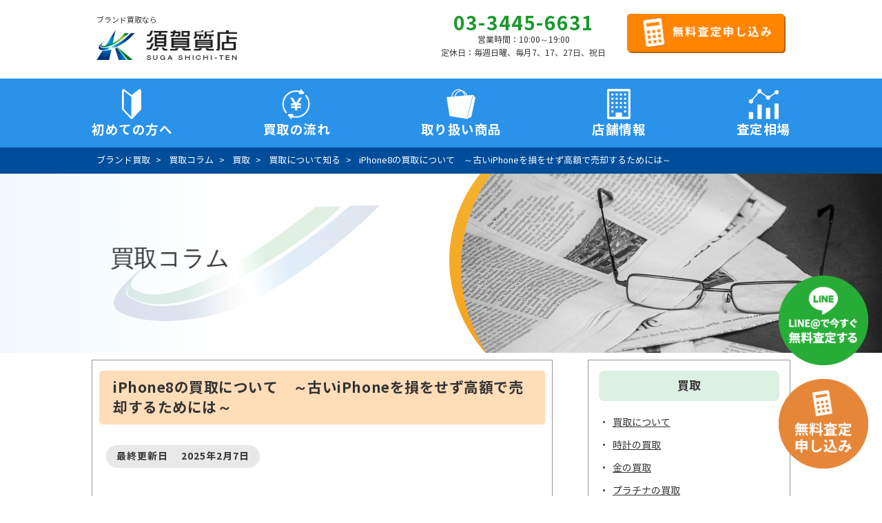

--- FILE ---
content_type: text/html; charset=UTF-8
request_url: https://www.sugashichiya.com/column/28189/
body_size: 45901
content:
<!DOCTYPE html>
<html lang="ja"><head>
<!-- Optimize Next -->
<script>(function(p,r,o,j,e,c,t,g){
p['_'+t]={};g=r.createElement('script');g.src='https://www.googletagmanager.com/gtm.js?id=GTM-'+t;r[o].prepend(g);
g=r.createElement('style');g.innerText='.'+e+t+'{visibility:hidden!important}';r[o].prepend(g);
r[o][j].add(e+t);setTimeout(function(){if(r[o][j].contains(e+t)){r[o][j].remove(e+t);p['_'+t]=0}},c)
})(window,document,'documentElement','classList','loading',2000,'PDHWZPQX')</script>
<!-- End Optimize Next -->
<!-- Google Tag Manager --> 
<script>(function(w,d,s,l,i){w[l]=w[l]||[];w[l].push({'gtm.start':
new Date().getTime(),event:'gtm.js'});var f=d.getElementsByTagName(s)[0],
j=d.createElement(s),dl=l!='dataLayer'?'&l='+l:'';j.async=true;j.src=
'https://www.googletagmanager.com/gtm.js?id='+i+dl;f.parentNode.insertBefore(j,f);
})(window,document,'script','dataLayer','GTM-5BJSJSF9');</script> 
<!-- End Google Tag Manager --> 

<!-- Optimize Next --> 
<script>(function(p,r,o,j,e,c,t,g){
p['_'+t]={};g=r.createElement('script');g.src='https://www.googletagmanager.com/gtm.js?id=GTM-'+t;r[o].prepend(g);
g=r.createElement('style');g.innerText='.'+e+t+'{visibility:hidden!important}';r[o].prepend(g);
r[o][j].add(e+t);setTimeout(function(){if(r[o][j].contains(e+t)){r[o][j].remove(e+t);p['_'+t]=0}},c)
})(window,document,'documentElement','classList','loading',2000,'K8GVNXWD')</script> 
<!-- End Optimize Next -->
<meta charset="utf-8">
<meta name="format-detection" content="telephone=no">
<meta name="viewport" content="width=device-width, initial-scale=1.0, minimum-scale=1.0, maximum-scale=1.0, user-scalable=no">
<meta http-equiv="X-UA-Compatible" content="IE=edge">
<meta name="author" content="">
<link rel="icon" href="https://www.sugashichiya.com/cms/wp-content/themes/httpdocs/assets/img/favicon.png" sizes="111x111">
<link rel="shortcut icon" href="https://www.sugashichiya.com/cms/wp-content/themes/httpdocs/assets/img/favicon.png">
<link rel="apple-touch-icon-precomposed" href="https://www.sugashichiya.com/cms/wp-content/themes/httpdocs/assets/img/touch_icon.png">
<meta name="msapplication-TileImage" content="https://www.sugashichiya.com/cms/wp-content/themes/httpdocs/assets/img/favicon.png">
<style>
.header__right .row {
    justify-content: space-between;
}
.header__right #header-contact {
    width: 230px;
}

@media only screen and (min-width:768px) and (max-width: 990px) {
.header__right #header-contact {
width: calc(100vw * 220 / 990);
}
}
</style>
<link href="https://www.sugashichiya.com/cms/wp-content/themes/httpdocs/assets/lib/slick-1.8.0/slick/slick.css" rel="stylesheet" type="text/css">
<link rel="stylesheet" href="https://www.sugashichiya.com/cms/wp-content/themes/httpdocs/assets/lib/slick-1.8.0/slick/slick-theme.css">
<link rel="stylesheet" href="https://www.sugashichiya.com/cms/wp-content/themes/httpdocs/style.css?v=202510" type="text/css" media="screen">
<link rel="stylesheet" href="https://www.sugashichiya.com/cms/wp-content/themes/httpdocs/assets/css/column.css?v=20250902" type="text/css" media="screen">
<link rel="stylesheet" href="https://www.sugashichiya.com/cms/wp-content/themes/httpdocs/assets/css/column-layout.css?1903261805" type="text/css" media="screen">
<link rel="stylesheet" href="https://ajax.googleapis.com/ajax/libs/jqueryui/1/themes/smoothness/jquery-ui.css">
<script src="https://yubinbango.github.io/yubinbango/yubinbango.js" charset="UTF-8"></script> 
<script src="https://cdnjs.cloudflare.com/ajax/libs/jquery/3.7.0/jquery.min.js"></script> 
<script src="https://www.sugashichiya.com/cms/wp-content/themes/httpdocs/assets/js/menu01.js?v=20250902"></script> 

<!-- Google Tag Manager --> 
<script>
    (function(w, d, s, l, i) {
      w[l] = w[l] || [];
      w[l].push({
        'gtm.start': new Date().getTime(),
        event: 'gtm.js'
      });
      var f = d.getElementsByTagName(s)[0],
        j = d.createElement(s),
        dl = l != 'dataLayer' ? '&l=' + l : '';
      j.async = true;
      j.src =
        'https://www.googletagmanager.com/gtm.js?id=' + i + dl;
      f.parentNode.insertBefore(j, f);
    })(window, document, 'script', 'dataLayer', 'GTM-TJRWS6C');
  </script> 
<!-- End Google Tag Manager --> 

<script>
    (function(i, s, o, g, r, a, m) {
      i['GoogleAnalyticsObject'] = r;
      i[r] = i[r] || function() {
        (i[r].q = i[r].q || []).push(arguments)
      }, i[r].l = 1 * new Date();
      a = s.createElement(o),
        m = s.getElementsByTagName(o)[0];
      a.async = 1;
      a.src = g;
      m.parentNode.insertBefore(a, m)
    })(window, document, 'script', 'https://www.google-analytics.com/analytics.js', 'ga');

    ga('create', 'UA-32201543-1', 'auto');
    ga('send', 'pageview');
  </script> 
<!-- Facebook Pixel Code --> 
<script>
    ! function(f, b, e, v, n, t, s) {
      if (f.fbq) return;
      n = f.fbq = function() {
        n.callMethod ?
          n.callMethod.apply(n, arguments) : n.queue.push(arguments)
      };
      if (!f._fbq) f._fbq = n;
      n.push = n;
      n.loaded = !0;
      n.version = '2.0';
      n.queue = [];
      t = b.createElement(e);
      t.async = !0;
      t.src = v;
      s = b.getElementsByTagName(e)[0];
      s.parentNode.insertBefore(t, s)
    }(window,
      document, 'script', '//connect.facebook.net/en_US/fbevents.js');

    fbq('init', '1646503182271089');
    fbq('track', "PageView");
  </script>
<noscript>
<img height="1" width="1" style="display:none" src="https://www.facebook.com/tr?id=1646503182271089&ev=PageView&noscript=1" />
</noscript>
<!-- End Facebook Pixel Code -->

<!-- User Heat Tag -->
<script type="text/javascript">
    (function(add, cla) {
      window['UserHeatTag'] = cla;
      window[cla] = window[cla] || function() {
        (window[cla].q = window[cla].q || []).push(arguments)
      }, window[cla].l = 1 * new Date();
      var ul = document.createElement('script');
      var tag = document.getElementsByTagName('script')[0];
      ul.async = 1;
      ul.src = add;
      tag.parentNode.insertBefore(ul, tag);
    })('//uh.nakanohito.jp/uhj2/uh.js', '_uhtracker');
    _uhtracker({
      id: 'uhtxFaEUWn'
    });
  </script>
<!-- End User Heat Tag -->
<!-- Begin Mieruca Embed Code -->
<script type="text/javascript" id="mierucajs">
    window.__fid = window.__fid || [];
    __fid.push([485814550]);
    (function() {
      function mieruca() {
        if (typeof window.__fjsld != "undefined") return;
        window.__fjsld = 1;
        var fjs = document.createElement('script');
        fjs.type = 'text/javascript';
        fjs.async = true;
        fjs.id = "fjssync";
        var timestamp = new Date;
        fjs.src = ('https:' == document.location.protocol ? 'https' : 'http') + '://hm.mieru-ca.com/service/js/mieruca-hm.js?v=' + timestamp.getTime();
        var x = document.getElementsByTagName('script')[0];
        x.parentNode.insertBefore(fjs, x);
      };
      setTimeout(mieruca, 500);
      document.readyState != "complete" ? (window.attachEvent ? window.attachEvent("onload", mieruca) : window.addEventListener("load", mieruca, false)) : mieruca();
    })();
  </script>
<!-- End Mieruca Embed Code -->
<title>iPhone8の買取について　～古いiPhoneを損をせず高額で売却するためには～ | 高価買取なら創業大正9年の須賀質店</title>
<link rel='dns-prefetch' href='//s.w.org' />
<link rel='stylesheet' id='dashicons-css'  href='https://www.sugashichiya.com/cms/wp-includes/css/dashicons.min.css?ver=4.9.28' type='text/css' media='all' />
<link rel='stylesheet' id='post-views-counter-frontend-css'  href='https://www.sugashichiya.com/cms/wp-content/plugins/post-views-counter/css/frontend.min.css?ver=1.3.13' type='text/css' media='all' />
<link rel='stylesheet' id='toc-screen-css'  href='https://www.sugashichiya.com/cms/wp-content/plugins/table-of-contents-plus/screen.min.css?ver=2406' type='text/css' media='all' />
<style id='toc-screen-inline-css' type='text/css'>
div#toc_container {width: 100%;}
</style>
<script type='text/javascript' src='https://www.sugashichiya.com/cms/wp-includes/js/jquery/jquery.js?ver=1.12.4'></script>
<script type='text/javascript' src='https://www.sugashichiya.com/cms/wp-includes/js/jquery/jquery-migrate.min.js?ver=1.4.1'></script>
<link rel='https://api.w.org/' href='https://www.sugashichiya.com/wp-json/' />
<link rel='prev' title='ロレックスを売りたい方に向けてパーツだけの買取について紹介します！' href='https://www.sugashichiya.com/column/27850/' />
<link rel='next' title='ロレックスの買取を検討中の方へ！買取で人気のモデルを紹介！' href='https://www.sugashichiya.com/column/28252/' />
<link rel="canonical" href="https://www.sugashichiya.com/column/28189/" />
<link rel='shortlink' href='https://www.sugashichiya.com/?p=28189' />
<link rel="alternate" type="application/json+oembed" href="https://www.sugashichiya.com/wp-json/oembed/1.0/embed?url=https%3A%2F%2Fwww.sugashichiya.com%2Fcolumn%2F28189%2F" />
<link rel="alternate" type="text/xml+oembed" href="https://www.sugashichiya.com/wp-json/oembed/1.0/embed?url=https%3A%2F%2Fwww.sugashichiya.com%2Fcolumn%2F28189%2F&#038;format=xml" />


</head>

<body class="">
<!-- Google Tag Manager (noscript) -->
<noscript>
<iframe src=https://www.googletagmanager.com/ns.html?id=GTM-5BJSJSF9
height="0" width="0" style="display:none;visibility:hidden"></iframe>
</noscript>
<!-- End Google Tag Manager (noscript) --> 

<!-- Google Tag Manager (noscript) -->
<noscript>
<iframe src="https://www.googletagmanager.com/ns.html?id=GTM-TJRWS6C" height="0" width="0" style="display:none;visibility:hidden"></iframe>
</noscript>
<!-- End Google Tag Manager (noscript) -->
<div id="header-wrap">
  <header id="header" class="custom-container header">
    <div class="row between-xs">
      <div class="header__left">
        <div id="header-logo">
                    <p class="light">ブランド買取なら</p>
          <a href="https://www.sugashichiya.com/" class="hover-opacity">
          <p class="logo">須賀質店</p>
          </a> </div>      </div>
      <div class="col-sm-6 header__right">
        <div class="row">
          <div id="header-tel" class="tel-box pconly">
            <div class="hide sm-show text-center"> <a href="tel:03-3445-6631" class="hover-opacity">03-3445-6631</a> <span class="font-small">営業時間：10:00～19:00<br>
              定休日：毎週日曜、毎月7、17、27日、祝日</span> </div>
            <i class="sm-hide fi flaticon"></i> </div>
          <div id="header-contact" class="contact-box pconly"> <a href="https://www.sugashichiya.com/satei/inquiry" class="hover-opacity">
            <picture class="hide sm-show">
              <source media="(min-width: 768px)" srcset="https://www.sugashichiya.com/cms/wp-content/themes/httpdocs/assets/img/btn-contact-simple-sm_1x.png 1x,
                      https://www.sugashichiya.com/cms/wp-content/themes/httpdocs/assets/img/btn-contact-simple-sm_2x.png 2x">
              <img src="https://www.sugashichiya.com/cms/wp-content/themes/httpdocs/assets/img/btn-contact-simple-sm_1x.png" alt="無料査定申し込み"> </picture>
            </a> <i class="sm-hide fi flaticon"></i> </div>
        </div>
      </div>
      <div class="menu-request js_menu_request"> <img src="https://www.sugashichiya.com/cms/wp-content/themes/httpdocs/assets/img/ico-gnav2.svg"> 査定依頼 </div>
      <div class="menu-storelist js_menu_storelist"><img src="https://www.sugashichiya.com/cms/wp-content/themes/httpdocs/assets/img/ico-gnav5.svg">店舗一覧</div>
      <div class="menu-box sm-hide">
        <div id="menu-trigger"> <span></span> <span></span> <span></span> </div>
        <span class="menu-trigger-title">MENU</span> </div>
    </div>
  </header>
  <div id="globalsp-nav-wrap" class="sponly">
    <nav id="globalsp-nav" class="custom-container home">
      <ul class="nav-list row between-sm">
        <li class="list-item menu_second-low"><a href="https://www.sugashichiya.com/kaitori" class="fi flaticon menu__single">買取ご希望の方</a>
          <ul class="menu__second-level">
            <li><a href="https://www.sugashichiya.com/kaitori/flow">買取の流れ</a></li>
            <li><a href="https://www.sugashichiya.com/kaitori/use">買取手法</a></li>
            <li><a href="https://www.sugashichiya.com/kaitori/faq">よくある質問</a></li>
          </ul>
        </li>
        <li class="list-item"><a href="https://www.sugashichiya.com/point" class="fi flaticon">査定を上げるポイント</a></li>
        <li class="list-item"><a href="https://www.sugashichiya.com/sokuhou" class="fi flaticon">買取速報</a></li>
        <li class="list-item"><a href="https://www.sugashichiya.com/satei/gold" class="fi flaticon">本日の査定相場（金）</a></li>
        <li class="list-item"><a href="https://www.sugashichiya.com/satei/platinum" class="fi flaticon">本日の査定相場（プラチナ）</a></li>
		  <li class="list-item"><p class="list_ttl">金・貴金属の買取リスト</p></li>
		<li class="list-item menu_second-low">
			          <ul class="menu__second-level">
            <li><a href="https://www.sugashichiya.com/items/gold/k24scrap/">24金(K24)買取</a></li>
          </ul>
			                      <ul class="menu__second-level">
            <li><a href="https://www.sugashichiya.com/items/gold/k24ingot/">24金インゴット(K24 INGOT) 買取</a></li>
          </ul>
			                      <ul class="menu__second-level">
            <li><a href="https://www.sugashichiya.com/items/gold/k22scrap/">22金(K22)買取</a></li>
          </ul>
			                      <ul class="menu__second-level">
            <li><a href="https://www.sugashichiya.com/items/gold/k20scrap/">20金(K20)買取</a></li>
          </ul>
			                      <ul class="menu__second-level">
            <li><a href="https://www.sugashichiya.com/items/gold/k18scrap/">18金(K18)買取</a></li>
          </ul>
			                      <ul class="menu__second-level">
            <li><a href="https://www.sugashichiya.com/items/gold/k14scrap/">14金(K14)買取</a></li>
          </ul>
			                      <ul class="menu__second-level">
            <li><a href="https://www.sugashichiya.com/items/gold/k9scrap/">9金(K9)買取</a></li>
          </ul>
			                                                                                                        </li>
        <li class="list-item menu_second-low"><p><a href="https://www.sugashichiya.com/items" class="fi flaticon">取扱い品目</a></p>
          <ul class="menu__second-level">
            <li><a href="https://www.sugashichiya.com/items/watch/">ブランド腕時計買取</a></li>
            <li><a href="https://www.sugashichiya.com/items/diamond/">ダイヤモンド買取</a></li>
            <li class="list-item menu_second-low">
<a href="https://www.sugashichiya.com/items/gold/" class="fi flaticon">金買取</a><!--span class="accordion-toggle-icon">▼</span-->
  <ul class="menu__second-level accordion-content">
          <li><a href="https://www.sugashichiya.com/items/gold/k24scrap/">24金(K24)買取</a></li>
          <li><a href="https://www.sugashichiya.com/items/gold/k24ingot/">24金インゴット(K24 INGOT) 買取</a></li>
          <li><a href="https://www.sugashichiya.com/items/gold/k22scrap/">22金(K22)買取</a></li>
          <li><a href="https://www.sugashichiya.com/items/gold/k20scrap/">20金(K20)買取</a></li>
          <li><a href="https://www.sugashichiya.com/items/gold/k18scrap/">18金(K18)買取</a></li>
          <li><a href="https://www.sugashichiya.com/items/gold/k14scrap/">14金(K14)買取</a></li>
          <li><a href="https://www.sugashichiya.com/items/gold/k9scrap/">9金(K9)買取</a></li>
      </ul>
</li>
            <li><a href="https://www.sugashichiya.com/items/brandjewelery/">ブランドジュエリー買取</a></li>
            <li><a href="https://www.sugashichiya.com/items/platinum/">プラチナ買取</a></li>
            <li><a href="https://www.sugashichiya.com/items/ringnecklace/">指輪・ネックレス買取</a></li>
            <li><a href="https://www.sugashichiya.com/items/purseaccessories/">財布・小物買取</a></li>
            <li><a href="https://www.sugashichiya.com/items/bag/">バッグ買取</a></li>
            <li><a href="https://www.sugashichiya.com/items/">買取商品一覧</a></li>
          </ul>
        </li>
        <li class="list-item"><a href="https://www.sugashichiya.com/satei/inquiry/" class="fi flaticon">お問い合わせ<br>
          査定申し込みフォーム</a></li>
        <li class="list-item"><a href="https://www.sugashichiya.com/news" class="fi flaticon">ニュース</a></li>
        <li class="list-item"><a href="https://www.sugashichiya.com/results_blog" class="fi flaticon">買取事例</a></li>
        <li class="list-item"><a href="https://www.sugashichiya.com/column" class="fi flaticon">買取コラム</a></li>
		<li class="list-item"><p class="list_ttl">須賀質店について</p></li>
        <li class="list-item menu_second-low"><a href="https://www.sugashichiya.com/shop" class="fi flaticon">店舗情報</a>
          <ul class="menu__second-level">
            <li><a href="https://www.sugashichiya.com/shop/gotanda">五反田本店</a></li>
            <li><a href="https://www.sugashichiya.com/shop/shibuya">渋谷営業所</a></li>
            <li><a href="https://www.sugashichiya.com/shop/ikebukuro">池袋営業所</a></li>
          </ul>
        </li>
        <li class="list-item"><a href="https://www.sugashichiya.com/company">会社情報</a></li>
        <li class="list-item"><a href="https://www.sugashichiya.com/voice" class="fi flaticon">お客様の声</a></li>
      </ul>
    </nav>
  </div>
  <div id="globalsp-menu-request" class="sponly ">
    <div class="hd_menu_request_inner">
      <div class="hd_menu_request_row">
        <div class="img-box"> <a href="https://line.me/R/ti/p/%40tto0927h" target="_blank"><img src="https://www.sugashichiya.com/cms/wp-content/themes/httpdocs/assets/img/bnr_line.png" loading="lazy"></a> </div>
        <div class="img-box"> <a href="tel:0334456631"><img src="https://www.sugashichiya.com/cms/wp-content/themes/httpdocs/assets/img/bnr_tel.png" loading="lazy"></a> </div>
      </div>
      <div class="hd_menu_request_btn"> <a href="https://www.sugashichiya.com/satei/inquiry" class="hover-opacity">
        <picture>
          <source media="(min-width: 768px)" srcset="https://www.sugashichiya.com/cms/wp-content/themes/httpdocs/assets/img/btn-contact-sm_1x.png.webp 1x,
						https://www.sugashichiya.com/cms/wp-content/themes/httpdocs/assets/img/btn-contact-sm_2x.png.webp 2x" type="image/webp">
          <source media="(min-width: 768px)" srcset="https://www.sugashichiya.com/cms/wp-content/themes/httpdocs/assets/img/btn-contact-sm_1x.png 1x,
						https://www.sugashichiya.com/cms/wp-content/themes/httpdocs/assets/img/btn-contact-sm_2x.png 2x">
          <img src="https://www.sugashichiya.com/cms/wp-content/themes/httpdocs/assets/img/btn-contact-sm_1x.png" alt="今すぐ買取価格を知りたい方はお気軽にお問い合わせください。無料で査定金額をお知らせします！買取査定フォームはこちら！" loading="lazy"> </picture>
        </a> </div>
    </div>
  </div>
  <div id="globalsp-menu-storelist" class="sponly">
    <ul class="menu__second-level">
      <li><a href="https://www.sugashichiya.com/shop/gotanda">五反田本店</a></li>
      <li><a href="https://www.sugashichiya.com/shop/shibuya">渋谷営業所</a></li>
      <li><a href="https://www.sugashichiya.com/shop/ikebukuro">池袋営業所</a></li>
    </ul>
  </div>
</div>
<div id="global-nav-wrap" class="pconly whrerhome">
  <nav id="global-nav" class="custom-container home">
    <ul class="menu nav-list row between-sm">
      <li class="list-item"><a href="https://www.sugashichiya.com/kaitori" class="fi flaticon">初めての方へ</a></li>
      <li class="list-item"><a href="https://www.sugashichiya.com/kaitori/flow/" class="fi flaticon">買取の流れ</a></li>
      <li class="list-item  menu__single"><span class="fi flaticon">取り扱い商品</span>
        <ul class="menu__second-level">
          <li><a href="https://www.sugashichiya.com/items/watch/">ブランド腕時計買取</a></li>
          <li><a href="https://www.sugashichiya.com/items/diamond/">ダイヤモンド買取</a></li>
          <li><a href="https://www.sugashichiya.com/items/gold/">金買取</a></li>
          <li><a href="https://www.sugashichiya.com/items/brandjewelery/">ブランドジュエリー買取</a></li>
          <li><a href="https://www.sugashichiya.com/items/platinum/">プラチナ買取</a></li>
          <li><a href="https://www.sugashichiya.com/items/ringnecklace/">指輪・ネックレス買取</a></li>
          <li><a href="https://www.sugashichiya.com/items/purseaccessories/">財布・小物買取</a></li>
          <li><a href="https://www.sugashichiya.com/items/bag/">バッグ買取</a></li>
          <li><a href="https://www.sugashichiya.com/items/">買取商品一覧</a></li>
        </ul>
      </li>
      <li class="list-item  menu__single"><span class="fi flaticon">店舗情報</span>
        <ul class="menu__second-level">
          <li><a href="https://www.sugashichiya.com/shop/gotanda">五反田本店</a></li>
          <li><a href="https://www.sugashichiya.com/shop/shibuya">渋谷営業所</a></li>
          <li><a href="https://www.sugashichiya.com/shop/ikebukuro">池袋営業所</a></li>
          <li><a href="https://www.sugashichiya.com/shop/">店舗情報一覧</a></li>
        </ul>
      </li>
      <li class="list-item  menu__single"><span class="fi flaticon">査定相場</span>
        <ul class="menu__second-level">
          <li><a href="https://www.sugashichiya.com/satei/gold">金の査定相場</a></li>
          <li><a href="https://www.sugashichiya.com/satei/platinum">プラチナの査定相場</a></li>
        </ul>
      </li>
    </ul>
  </nav>
</div>

<div class="breadcrumbs dark-blue-bg">
  <div class="breadcrumbs--wrapper">
    <a href="https://www.sugashichiya.com/"><span>ブランド買取</span></a>

    
    
    
                            <a href="https://www.sugashichiya.com/column/"><span>買取コラム</span></a>
          <a href="https://www.sugashichiya.com/column/purchase/"><span>買取</span></a>
          <a href="https://www.sugashichiya.com/column/about_purchase/"><span>買取について知る</span></a>
        
              <span>iPhone8の買取について　～古いiPhoneを損をせず高額で売却するためには～</span>
  </div>
</div>
<div class="container-wrap content-columnpost">
  <!-- ビジュアル -->
  <div class="low-visual">
    <div class="img-box">
      <picture class="sm-show">
        <source media="(min-width: 768px)" srcset="https://www.sugashichiya.com/cms/wp-content/themes/httpdocs/assets/img/main-column_1x.png 1x,
				https://www.sugashichiya.com/cms/wp-content/themes/httpdocs/assets/img/main-column_2x.png 2x">
        <img src="https://www.sugashichiya.com/cms/wp-content/themes/httpdocs/assets/img/main-column_1x.png" alt="買取コラム">
      </picture>
    </div>
    <div class="low-visual-title">
      <div class="titleH2 ming-font">買取コラム</div>
    </div>
  </div>
  <!-- カスタマイズ -->
  <div class="custom-container low-container">
    <div class="custom-sidebar-container row between-xs">

      <!-- content -->
      <div class="sidebar-main-content column-list">
        <div class="columnpost-section01">
                        <div class="box">
                <h1 class="title bold">
                  iPhone8の買取について　～古いiPhoneを損をせず高額で売却するためには～                </h1>
                <div class="column_single_link column_single_link_up">
                                                                                                                                                  </div>
                <div class="detail-box">
                  <div class="day bold">最終更新日　
                    2025年2月7日                  </div>
                  <div class="detail">
                    <p><img class="size-full wp-image-28204 aligncenter" src="https://www.sugashichiya.com/cms/wp-content/uploads/2021/02/IMG_6309-e1613812604391.jpg" alt="古いiPhone高額査定" width="150" height="200" /></p>
<p>須賀質店渋谷営業所にて、AppleのiPhone8を買取いたしました。</p>
<p>&nbsp;</p>
<p>今回買取しましたiPhone8は、2017年に発売されたモデルであり、2021年現在、iPhone12が新作であることから比較的古いモデルだと言えます。</p>
<p>&nbsp;</p>
<p>iPhoneは毎年新モデルが登場し、新モデルの発表を機に買い換える方も少なくないと思います。</p>
<p>&nbsp;</p>
<p>しかし、iPhoneは新モデルが発表される間隔がブランド時計やバッグに比べると、とても早いことが特徴です。</p>
<p>&nbsp;</p>
<p>最新モデルが発表されると、それまでの新モデルは旧モデルとなり、相場も大きく変わります。</p>
<p>&nbsp;</p>
<p>その上で今回は、古いiPhoneをより高額で売却するためのポイントを紹介します。</p>
<div class='code-block code-block-1' style='margin: 8px 0; clear: both;'>


</div>
<div id="ap_1" class="internal-link-target"></div>

		<div class="mg-tp10">
        <div class="top_bnrs detail-box">
		<div class="mg-bt10">
          <p>創業100年の実績から、熟練の鑑定士により業界最高値を提示いたします。<br>
            査定は無料ですので、お気軽にご相談下さい。 </p>
			</div>
          <div class="top_bnr_request_btn  mg-bt20"> 
            <a href="https://www.sugashichiya.com/satei/inquiry" class="hover-opacity">
              <picture> 
                <img src="https://www.sugashichiya.com/cms/wp-content/themes/httpdocs/assets/img/btn-contact-sm_1x.png?202504" alt="今すぐ買取価格を知りたい方。メールで無料査定" loading="lazy">
                <source media="(min-width: 768px)" srcset="https://www.sugashichiya.com/cms/wp-content/themes/httpdocs/assets/img/btn-contact-sm_1x.png.webp?202504 1x,
                        https://www.sugashichiya.com/cms/wp-content/themes/httpdocs/assets/img/btn-contact-sm_2x.png.webp?202504 2x" type="image/webp">
                <source media="(min-width: 768px)" srcset="https://www.sugashichiya.com/cms/wp-content/themes/httpdocs/assets/img/btn-contact-sm_1x.png?202504 1x,
                        https://www.sugashichiya.com/cms/wp-content/themes/httpdocs/assets/img/btn-contact-sm_2x.png?202504 2x">
              </picture>
            </a> 
          </div>
          <div class="top_bnrs_row">
            <div class="img-box"> 
              <a href="https://line.me/R/ti/p/%40tto0927h" target="_blank" class="hover-opacity">
                <img src="https://www.sugashichiya.com/cms/wp-content/themes/httpdocs/assets/img/bnr_line.png" loading="lazy">
              </a> 
            </div>
            <div class="img-box"> 
              <a href="tel:0334456631" class="hover-opacity">
                <img src="https://www.sugashichiya.com/cms/wp-content/themes/httpdocs/assets/img/bnr_tel.png" loading="lazy">
              </a> 
            </div>
          </div>
        </div>
		</div>
        <div id="toc_container" class="toc_light_blue no_bullets"><p class="toc_title">目次</p><ul class="toc_list"><li><a href="#iPhone">古いiPhoneを高額で売却するためのポイント</a></li><li><a href="#iPhone8">今回買取したiPhone8について</a></li><li><a href="#i">須賀質店は買取金額を他店に負けないよう日々努力しています</a></li></ul></div>
<h2><span id="iPhone"><span style="color: #000000;">古いiPhoneを高額で売却するためのポイント</span></span></h2>
<p>&nbsp;</p>
<p>現在では生活必需品と言えるほど、生活に浸透しているiPhoneですが、バッテリーの劣化や、新モデル登場などをきっかけに定期的に買い換えている人が多いと思います。</p>
<p>&nbsp;</p>
<p>買い替えた際に、それまで使用していた古いモデルは売却すると思います。</p>
<p>&nbsp;</p>
<p>ここでは、買い替えをきっかけに古いiPhoneの売却を希望される方へ高額で売却するポイントを紹介します。</p>
<p>&nbsp;</p>
<p><strong><span style="color: #ff0000;">①液晶画面が割れたらAppleで修理</span></strong></p>
<p><img class="size-full wp-image-28192 aligncenter" src="https://www.sugashichiya.com/cms/wp-content/uploads/2021/02/smartphone_broken_sad_man-e1613804954369.png" alt="" width="150" height="150" /></p>
<p>iPhoneを長く使用している方は、落とした際に液晶画面がヒビ割れていたという経験はありませんか。</p>
<p>&nbsp;</p>
<p>iPhoneを保護ケースに入れて使用していても、落とした際に当たりどころが悪かったら液晶画面にヒビが入ってしまうことは珍しいことではありません。</p>
<p>&nbsp;</p>
<p>液晶画面が割れてしまった場合、そのまま使い続ける人と、修理する人に分かれると思います。</p>
<p>&nbsp;</p>
<p>買取店の立場から言わせていただくと、iPhoneの液晶画面は買い換えることを全力でお勧めします。</p>
<p>&nbsp;</p>
<p>液晶画面が割れているiPhoneは、中古品の中でも最低ランクの状態として判断されてしまうため、買取金額にもとても大きく影響します。</p>
<p>&nbsp;</p>
<p>通常であれば買取金額お付けできるiPhoneであっても、液晶画面にヒビがあるため買取金額が付かないというケースは珍しいことではありません。</p>
<p>&nbsp;</p>
<p>最近では、液晶画面の格安修理を宣伝しているお店が多いですが、修理の際は購入メーカーでもあるAppleに依頼することをお勧めします。</p>
<p>&nbsp;</p>
<p>その理由はApple以外のメーカー（中古品業界では社外品と呼びます）の液晶画面を使用したiPhoneの場合、買取店はお品物をジャンク品と判断し、買取金額が大きく変わることがあるからです。</p>
<p>&nbsp;</p>
<p>社外品、特に修理費用が数千円台の液晶画面の場合、画面の色味が大きく異なっており、タッチ操作にも不具合が多いため、買取店では大きなマイナスポイントとなってしまいます。</p>
<p>&nbsp;</p>
<p>そのため、せっかく液晶画面を修理した状態で買取店へ持っていったとしても、社外品であるために、買取金額がお付けできないという可能性も0ではありません。</p>
<p>&nbsp;</p>
<p>修理費用と買取費用の兼ね合いもありますが、iPhoneの液晶画面が割れてしまっている方は、Appleで修理し、その後に買取店へ持っていくことをお勧めします。</p>
<p>&nbsp;</p>
<p><span style="color: #ff0000;"><strong>②バッテリー膨張の前に売却</strong></span></p>
<p><img class="size-full wp-image-28191 aligncenter" src="https://www.sugashichiya.com/cms/wp-content/uploads/2021/02/smartphone_battery_bouchou-e1613804972678.png" alt="" width="183" height="150" /></p>
<p>iPhoneのバッテリーは何年も使用していると、劣化し、膨張してしまうことがあります。</p>
<p>&nbsp;</p>
<p>iPhoneのバッテリーの膨張は、液晶画面同様に、買取金額に大きな影響を及ぼすポイントです。</p>
<p>&nbsp;</p>
<p>iPhone内部のバッテリーが膨張してしまうと、iPhoneの液晶画面と本体が膨張の影響を受けてスキマが空いてしまいます。</p>
<p>&nbsp;</p>
<p>バッテリーの膨張した状態でiPhoneを使い続けることは、発火などの可能性もあるためとても危険です。</p>
<p>&nbsp;</p>
<p>原因は充電を繰り返し行ってきたiPhoneのバッテリーが経年劣化で膨張するため、古いiPhoneによく見られる症状です。</p>
<p>&nbsp;</p>
<p>そのため、古いiPhoneであるため、買取金額も高額お付けできない場合で、状態にバッテリーの膨張が当てはまる場合、買取金額がお付けできないことは多いです。</p>
<p>&nbsp;</p>
<p>そういったことを防ぐために、不要になったiPhoneはバッテリーが経年劣化で膨張する前になるべく早く売却されることをお勧めします。</p>
<p>&nbsp;</p>
<p><span style="color: #ff0000;"><strong>③SIMフリー化</strong></span></p>
<p>&nbsp;</p>
<p>ここまではiPhoneの売却で損をしないポイントです。</p>
<p>&nbsp;</p>
<p>最後はiPhoneをより高額で売却するためのポイントになります。</p>
<p>&nbsp;</p>
<p>iPhoneといえば、現在ではドコモ、au、ソフトバンクの大手3キャリアで販売されており、それらのiPhoneを購入する方が多いと思います。</p>
<p>&nbsp;</p>
<p>同じiPhoneなのだから、どこで購入しても同じだろうと思う方が多いと思いますが、実は購入したキャリアによって買取金額は異なることが多いです。</p>
<p>&nbsp;</p>
<p>古いiPhoneの場合、キャリアによる買取金額の違いは小さくなりがちですが、実は古いiPhoneでも高額にできる方法があります。</p>
<p>&nbsp;</p>
<p>最も高額な買取金額が付く傾向にあるものは、SIMフリー化されたiPhoneなのです。</p>
<p>&nbsp;</p>
<p>SIMフリーという言葉は、現在では格安SIMカードが普及していることから、徐々に認知度は上がっていますが、まだ知らないという方も少なくないと思います。</p>
<p>&nbsp;</p>
<p>まずSIMカードとは、iPhoneで通話やインターネットを使用する際に不可欠なICカードになります。</p>
<p>&nbsp;</p>
<p>このSIMカードは、キャリアでiPhoneを購入した際には、既に内蔵されており、目にしたことがない人も多いでしょう。</p>
<p>&nbsp;</p>
<p>格安SIMのデメリットは、端末とSIMカードは同キャリアでないと使用ができないよう、iPhoneにロックがかかっている点です。</p>
<p>&nbsp;</p>
<p>しかし、このロックは簡単に解除することができ、SIMフリー化することによって、キャリアに縛られず、全てのキャリアのSIMカードが使用できるようになるのです。</p>
<p>&nbsp;</p>
<p>そのため、使用するキャリアを選ばない、SIMフリー化されたiPhoneが中古品市場では最も高額な買取金額が付くことが多いです。</p>
<p><img class="size-full wp-image-21852 aligncenter" src="https://www.sugashichiya.com/cms/wp-content/uploads/2020/02/cat10000-e1581320754790.png" alt="" width="180" height="180" /></p>
<p>しかも、SIMフリー化にする方法はそれぞれのキャリアにネットから申し込みが可能であるため、店頭まで足を運ぶ必要もなく、手続きも短時間で済みます。</p>
<p>&nbsp;</p>
<p>そして、iPhoneを一括購入している場合であれば、SIMフリー化は即日可能であり、分割購入の場合でも、購入から101日が経過していれば解除は可能になります。</p>
<p>&nbsp;</p>
<p>そのため、古いiPhoneであったとしても、SIMフリー化にするだけで、買取金額が数千円上る可能性もあります。</p>
<p>&nbsp;</p>
<p>iPhoneの売却を検討されている方へ、SIMフリー化は買取金額を上げる手段としてとてもお勧めです。</p>
<div id="ap_2" class="internal-link-target"></div>
<h2><span id="iPhone8"><span style="color: #000000;">今回買取したiPhone8について</span></span></h2>
<p><img class="size-full wp-image-28204 aligncenter" src="https://www.sugashichiya.com/cms/wp-content/uploads/2021/02/IMG_6309-e1613812604391.jpg" alt="古いiPhone高額査定" width="150" height="200" /></p>
<p>今回買取しましたAppleのiPhone8は、冒頭でもお話したとおり4年ほど前に生産された、比較的古いモデルでした。</p>
<p>&nbsp;</p>
<p>古いモデルではあったものの、お客様が頑丈な保護ケースに保管し、液晶画面にも耐衝撃用のフィルムが貼られていた状態でお持ち頂きました。</p>
<p>&nbsp;</p>
<p>そのため4年近く使用されたiPhoneにもかかわらず、キズや破損が一切ないとても良い状態でした</p>
<p>&nbsp;</p>
<p>加えて、経年劣化によるバッテリー膨張も見られなかったため、査定におけるマイナスポイントはありませんでした。</p>
<p>&nbsp;</p>
<p>キャリアはSoftbankであったものの、お客様が以前にSIMフリー化の手続きを行っていたため、買取金額もより高額にすることができました。</p>
<p>&nbsp;</p>
<p>結果的に、須賀質店渋谷営業所にてiPhone8を10,000円で買取いたしました。</p>
<p>&nbsp;</p>
<p>状態や、SIMフリー化を考慮に入れ、古いモデルのiPhoneの中では比較的高額をお付けし、お客様にも納得していただき、買取成立となりました。</p>
<p>&nbsp;</p>
<p>ただし、今回のiPhone8は売却時期がもう少し遅れていたら、相場の変動によって10,000円をお付けできなかったかもしれません。</p>
<p>&nbsp;</p>
<p>既にお話している通り、iPhoneは最新モデルが発売されると、それまでの旧モデルの相場は下がってしまいます。</p>
<p><img class="aligncenter wp-image-28190" src="https://www.sugashichiya.com/cms/wp-content/uploads/2021/02/kabu_chart_smartphone_man_cry.png" alt="" width="152" height="150" srcset="https://www.sugashichiya.com/cms/wp-content/uploads/2021/02/kabu_chart_smartphone_man_cry.png 400w, https://www.sugashichiya.com/cms/wp-content/uploads/2021/02/kabu_chart_smartphone_man_cry-300x297.png 300w, https://www.sugashichiya.com/cms/wp-content/uploads/2021/02/kabu_chart_smartphone_man_cry-259x256.png 259w" sizes="(max-width: 152px) 100vw, 152px" /></p>
<p>ブランド物の時計やバッグと異なり、一度下がった相場が再び上昇する可能性はほぼ無いでしょう。</p>
<p>&nbsp;</p>
<p>そのため、使用していない古いiPhoneをお持ちの方はなるべく早く売却されることをお勧めします。</p>
<p>&nbsp;</p>
<div id="ap_3" class="internal-link-target"></div>
<div class='code-block code-block-2' style='margin: 8px 0; clear: both;'>


</div>
<h2><span id="i"><span style="color: #000000;">須賀質店は買取金額を他店に負けないよう日々努力しています</span></span></h2>
<p><img class="size-full wp-image-27907 aligncenter" src="https://www.sugashichiya.com/cms/wp-content/uploads/2021/01/pose_makasenasai-e1611976074513.png" alt="" width="150" height="202" /></p>
<p>須賀質店は創業から既に100年を超えている老舗の質屋です。</p>
<p>&nbsp;</p>
<p>現在、リサイクルショップやフリマアプリが浸透している中、買取店や質屋が生き残ることはとても難しいことになっています。</p>
<p>&nbsp;</p>
<p>特にスマートフォンやパソコンなどは下取りサービスという方法を選ぶ方もいるでしょう。</p>
<p>&nbsp;</p>
<p>しかし、須賀質店は競合他社やサービスが増え続けている現代においてもより多くのお客様にご利用して頂けるよう日々創意工夫を繰り返しています。</p>
<p>&nbsp;</p>
<p>より高額で買取できるよう、社内の査定基準を見直したり、新しい販路を築いたりし、この先も多くのお核様にご利用して頂けるよう努力していきます。</p>
<p>&nbsp;</p>
<p>もしも他店の買取金額に満足されなかった方は、ぜひ須賀質店をご利用ください。</p>
<p>&nbsp;</p>
<p>須賀質店であればお客様のご希望する金額をご提示できる可能性が充分にございます。</p>
<p>&nbsp;</p>
<p><a href="https://www.sugashichiya.com/column/10597/"><span style="color: #0000ff;">【解説】iPhoneの買取と質入れについて</span></a>←はこちら</p>
<p><a href="https://www.sugashichiya.com/column/23345/"><span style="color: #0000ff;">iPhoneXSの買取事例</span></a>←はこちら</p>
<p><a href="https://www.sugashichiya.com/column/27769/"><span style="color: #0000ff;">iPhone11Proの買取事例</span></a>←はこちら</p>
<!-- CONTENT END 1 -->
                  </div>
                </div>
              </div>
              <!-- user -->
              <div class="columnpost-contributor">
                <div class="heading">この記事を書いた人</div>
                <div class="panel content">
                                      <div class="img"><img src="https://www.sugashichiya.com/cms/wp-content/uploads/2019/12/company-staff-suga-1.jpg"></div>
                                    <div class="body">
                    <div class="name">
                      須賀兼一                    </div>
                    <div class="position">
                      代表取締役                    </div>
                    <div class="text">
                      代表鑑定士。会社員経験後、実家で質業の経験を積み、平成16年4月より須賀質店の代表取締役を務めています。全国のオークション市場に出入りし、最新の商品相場と流行商品の情報を収集しながら、高価買取を実現するためのノウハウをわかりやすく解説、説明してしています。                    </div>
                  </div>
                </div>
              </div>
              <!-- 関連記事 -->
                                  <!-- pagenav -->
          <div class="detail-pagenav">
            <div class="row between-xs">
              <div class="detail-pagenav-button prev bold">
                <a href="https://www.sugashichiya.com/column/27850/" rel="prev">前の記事</a>              </div>
              <div class="detail-pagenav-button next bold">
                <a href="https://www.sugashichiya.com/column/28252/" rel="next">次の記事</a>              </div>
            </div>
          </div>
          <div class="column_purchase_history posran">
            <div class="column_single_link">
                                                                                                                  </div>
          </div>
        </div>
								<section class="section section-item_recommended">
					<h2 class="column_purchase_ttl">買取についてに関する最新記事</h2>
					<div class="column-section01 column-list">
						
													<div class="recommended__list">
																	<a href="https://www.sugashichiya.com/column/54947/" class="recommended__item hover-opacity">
										<div class="recommended__thumb">
											<img src="https://www.sugashichiya.com/cms/wp-content/uploads/2025/08/cbc3c7eff9e3e3b48cd49892a7ace259-150x150.jpg" alt="シルバー925とは？金属アレルギーでも大丈夫？お手入れ方法や価値を解説 | 創業大正9年の須賀質店" />
      </div>
										<div class="recommended__body">
											<div class="recommended__heading">シルバー925とは？金属アレルギーでも大丈夫？お手入れ方法や価値を解説 | 創業大正9年の須賀質店</div>
											<p class="recommended__text">
												シルバーアクセサリーや食器によく使われる「シルバー925」。銀の美しい輝きを持ちながら、耐久性や加工性にも優れているため、世界中で愛されています。しかし「925」とは何を意味し、純度100％の銀とはど<span>…もっと見る</span>											</p>
										</div>
									</a>
																	<a href="https://www.sugashichiya.com/column/10606/" class="recommended__item hover-opacity">
										<div class="recommended__thumb">
											<img src="https://www.sugashichiya.com/cms/wp-content/uploads/2024/03/top5-e1710323556664.jpg" alt="質屋がおすすめする高く売れるものランキングTOP10を解説" />
      </div>
										<div class="recommended__body">
											<div class="recommended__heading">質屋がおすすめする高く売れるものランキングTOP10を解説</div>
											<p class="recommended__text">
												現役質屋が本音で語る「質屋で高く売れるモノBest10」東京池袋、渋谷、五反田、都内３店舗で営業している須賀質店が、質屋がおすすめる高く売れるもの、質屋がおすすめする高く換金出来るものについて解説して<span>…もっと見る</span>											</p>
										</div>
									</a>
																	<a href="https://www.sugashichiya.com/column/7649/" class="recommended__item hover-opacity">
										<div class="recommended__thumb">
											<img src="https://www.sugashichiya.com/old/wp/wp-content/uploads/2017/12/satei01.jpg" alt="質屋やブランド買取店で「買取できない」と言われる理由は？" />
      </div>
										<div class="recommended__body">
											<div class="recommended__heading">質屋やブランド買取店で「買取できない」と言われる理由は？</div>
											<p class="recommended__text">
												【質問】&nbsp;質屋やブランド買取専門店などで「買取できません」「この品物はわかりません」と言われたら、どうすれば良いでしょうか。&nbsp;【回答】皆さんの中に、質屋やリサイクルショップで質入れ<span>…もっと見る</span>											</p>
										</div>
									</a>
																	<a href="https://www.sugashichiya.com/column/34976/" class="recommended__item hover-opacity">
										<div class="recommended__thumb">
											<img src="https://www.sugashichiya.com/cms/wp-content/uploads/2022/07/sutokebiru3-e1657784355119.jpg" alt="須賀質店渋谷営業所は8月上旬に移転しました！" />
      </div>
										<div class="recommended__body">
											<div class="recommended__heading">須賀質店渋谷営業所は8月上旬に移転しました！</div>
											<p class="recommended__text">
												須賀質店渋谷営業所は2022年８月に引っ越しいたしました2010年にオープンして以来、多くのお客様にご利用いただいております須賀質店渋谷営業所ですが、2022年8月上旬にストークビル道玄坂に移転いたし<span>…もっと見る</span>											</p>
										</div>
									</a>
																	<a href="https://www.sugashichiya.com/column/17724/" class="recommended__item hover-opacity">
										<div class="recommended__thumb">
											<img src="https://www.sugashichiya.com/cms/wp-content/uploads/2019/05/116200.jpg" alt="ロレックス買取の前に知っておきたい「ロレックス買取相場と高く売るコツ」" />
      </div>
										<div class="recommended__body">
											<div class="recommended__heading">ロレックス買取の前に知っておきたい「ロレックス買取相場と高く売るコツ」</div>
											<p class="recommended__text">
												こちらのページでは、ロレックスを売る前にぜひ知っておいてもらいたい「ロレックスを高く売るコツ」について、須賀質店が解説しています。現役の質屋として都内で複数の店舗で営業を続けていますが、ロレックスの時<span>…もっと見る</span>											</p>
										</div>
									</a>
															</div>
													
						<a href="https://www.sugashichiya.com/column/purchase/about_purchase/" class="list_botton">もっと見る</a>
					</div>
				</section>
			</div>
      <!-- sidebar -->
      <div class="sidebar-side-content column-side">
        <div class="sidebar-content">
            <!--<div class="category-section01">
    <div class="title blue-bg bold">質入れ・質預かり</div>
    <ul>
      <li class="cat-item cat-item-1"><a href="https://www.sugashichiya.com/column/assurance_keep/about_pawnbrok">質屋について</a></li>
      <li class="cat-item cat-item-1"><a href="https://www.sugashichiya.com/column/assurance_keep/pawn_watch">時計の質入れ</a></li>
      <li class="cat-item cat-item-1"><a href="https://www.sugashichiya.com/column/assurance_keep/pawn_goldpla">金・プラチナの質入れ</a></li>
      <li class="cat-item cat-item-1"><a href="https://www.sugashichiya.com/column/assurance_keep/pawn_diamond">ダイヤモンドの質入れ</a></li>
      <li class="cat-item cat-item-1"><a href="https://www.sugashichiya.com/column/assurance_keep/pawn_jewelry">宝石、ジュエリー質入れ</a></li>
      <li class="cat-item cat-item-1"><a href="https://www.sugashichiya.com/column/assurance_keep/pawn_bags-wallets">バッグ、財布の質入れ</a></li>
    </ul>
  </div>-->
  <div class="category-section02">
    <div class="title green-bg bold">買取</div>
    <ul>
      <li class="cat-item cat-item-1"><a href="https://www.sugashichiya.com/column/purchase/about_purchase">買取について</a></li>
      <li class="cat-item cat-item-1"><a href="https://www.sugashichiya.com/column/purchase/purchase_watch">時計の買取</a></li>
      <li class="cat-item cat-item-1"><a href="https://www.sugashichiya.com/column/purchase/purchase_gold">金の買取</a></li>
      <li class="cat-item cat-item-1"><a href="https://www.sugashichiya.com/column/purchase/purchase_platinum">プラチナの買取</a></li>
      <li class="cat-item cat-item-1"><a href="https://www.sugashichiya.com/column/purchase/purchase_brandjewelery">宝石・ジュエリーの買取</a></li>
      <li class="cat-item cat-item-1"><a href="https://www.sugashichiya.com/column/purchase/purchase_bag">バッグの買取</a></li>
      <li class="cat-item cat-item-1"><a href="https://www.sugashichiya.com/column/purchase/purchase_purseaccessories">財布・小物の買取</a></li>
      <li class="cat-item cat-item-1"><a href="https://www.sugashichiya.com/column/purchase/purchase_ringnecklace">指輪・ネックレスの買取</a></li>
      <li class="cat-item cat-item-1"><a href="https://www.sugashichiya.com/column/purchase/purchase_diamond">ダイヤモンドの買取</a></li>
	  <li class="cat-item cat-item-1"><a href="https://www.sugashichiya.com/column/others">その他</a></li>
    </ul>
  </div>
</div><!-- end sidebar-side-content -->
        </div>
      </div>
    </div>
    <!-- お気軽にお問い合わせください -->
    <div class="banner-contact icon-human">
      <div class="balloon-title-black title">お気軽にお問い合わせください</div>
      <div class="gradation-bg-blue">
        <div class="human-img-box">
          <picture class="hide sm-show">
            <source media="(min-width: 768px)" srcset="https://www.sugashichiya.com/cms/wp-content/themes/httpdocs/assets/img/human-img_1x.png 1x,
						https://www.sugashichiya.com/cms/wp-content/themes/httpdocs/assets/img/human-img_2x.png 2x">
            <img src="https://www.sugashichiya.com/cms/wp-content/themes/httpdocs/assets/img/human-img_1x.png" alt="03-3445-6631">
          </picture>
        </div>
        <div class="row middle-xs banner-cotanct-inner">
          <div class="tel-box">
            <p class="bold tel-box-title">お電話でのお問い合わせはこちら</p>
            <div class="row middle-xs tel-num-set">
              <div class="img-box">
                <picture class="sm-show">
                  <source media="(min-width: 768px)" srcset="https://www.sugashichiya.com/cms/wp-content/themes/httpdocs/assets/img/tel-icon_1x.png 1x,
									https://www.sugashichiya.com/cms/wp-content/themes/httpdocs/assets/img/tel-icon_2x.png 2x">
                  <img src="https://www.sugashichiya.com/cms/wp-content/themes/httpdocs/assets/img/tel-icon_1x.png" alt="03-3445-6631">
                </picture>
              </div>
              <div class="tel-num bold">03-3445-6631</div>
            </div>
            <p class="bold">営業時間：10:00～19:00</p>
          </div>
          <div class="mail-box"> <a href="https://www.sugashichiya.com/satei/inquiry/">
              <picture class="sm-show">
                <source media="(min-width: 768px)" srcset="https://www.sugashichiya.com/cms/wp-content/themes/httpdocs/assets/img/mail-banner_1x.png 1x,
								https://www.sugashichiya.com/cms/wp-content/themes/httpdocs/assets/img/mail-banner_2x.png 2x">
                <img src="https://www.sugashichiya.com/cms/wp-content/themes/httpdocs/assets/img/mail-banner_1x.png" alt="メールでのお問い合わせはこちら">
              </picture>
            </a> </div>
        </div>
      </div>
    </div>
  </div>
</div>
<div class="breadcrumbs dark-blue-bg">
  <div class="breadcrumbs--wrapper">
    <a href="https://www.sugashichiya.com/"><span>ブランド買取</span></a>

    
    
    
        <span>iPhone8の買取について　～古いiPhoneを損をせず高額で売却するためには～</span>
  </div>
</div>
<script type="application/ld+json">
  {
    "@context": "http://schema.org",
    "@type": ["WebPage", "BlogPosting"],
    "headline": "iPhone8の買取について　～古いiPhoneを損をせず高額で売却するためには～",
    "datePublished": "2025-02-07T19:33:48+09:00",
    "dateModified": "2025-02-07T19:33:48+09:00",
    "keywords": "",
    "description": ""
  }
</script>
<div class="banner-pc-box pconly">
  <div class="item">
    <a href="https://line.me/R/ti/p/%40tto0927h" target="_blank">
      <picture class="hide sm-show">
        <source media="(min-width: 768px)" srcset="https://www.sugashichiya.com/cms/wp-content/themes/httpdocs/assets/img/inline-pc_1x.png 1x,
        https://www.sugashichiya.com/cms/wp-content/themes/httpdocs/assets/img/inline-pc_2x.png 2x">
        <img src="https://www.sugashichiya.com/cms/wp-content/themes/httpdocs/assets/img/inline-pc_1x.png" alt="LINEからのお問い合わせ">
      </picture>
    </a>
  </div>
  <div class="item">
    <a href="https://www.sugashichiya.com/satei/inquiry/">
      <picture class="hide sm-show">
        <source media="(min-width: 768px)" srcset="https://www.sugashichiya.com/cms/wp-content/themes/httpdocs/assets/img/intel-pc_1x.png 1x,
        https://www.sugashichiya.com/cms/wp-content/themes/httpdocs/assets/img/intel-pc_2x.png 2x">
        <img src="https://www.sugashichiya.com/cms/wp-content/themes/httpdocs/assets/img/intel-pc_1x.png" alt="電話でのお問い合わせ">
      </picture>
    </a>
  </div>
</div>

<footer class="footer">
        <div class="thin-blue-bg mg-bt40">
      <div class="custom-container">
        <div class="footer-links-wrap">
          <ul class="footer-links row between-sm">
            <li class="col-xs-6 col-sm-1"><a href="https://www.sugashichiya.com/shop/gotanda" class="hover-opacity default-color bold">五反田店　＞</a></li>
            <li class="col-xs-6 col-sm-1"><a href="https://www.sugashichiya.com/shop/shibuya" class="hover-opacity default-color bold">渋谷店　＞</a></li>
            <li class="col-xs-6 col-sm-1"><a href="https://www.sugashichiya.com/shop/ikebukuro" class="hover-opacity default-color bold">池袋店　＞</a></li>
            <li class="col-xs-6 col-sm-1"><a href="https://www.sugashichiya.com/recruit" class="hover-opacity default-color bold">求人情報　＞</a></li>
            <li class="col-xs-6 col-sm-1"><a href="https://www.sugashichiya.com/kaitori" class="hover-opacity default-color bold">はじめての方へ　＞</a></li>
            <li class="col-xs-6 col-sm-1"><a href="https://www.sugashichiya.com/forbanker" class="hover-opacity default-color bold">金融機関の方へ　＞</a></li>
            <li class="col-xs-6 col-sm-1"><a href="https://www.sugashichiya.com/policy" class="hover-opacity default-color bold">個人情報保護方針　＞</a></li>
          </ul>
        </div>
      </div>
    </div>
    <div class="custom-container">
      <div class="row between-sm footer-detail">
        <div class="col-sm-6">
          <a href="https://www.sugashichiya.com/" class="logo hover-opcity">須賀質店</a>
          <p class="pconly">ロレックス、ルイヴィトン、エルメス、シャネル、<br>
            フランクミュラー、カルティエ、ブルガリなど<br>
            ブランド腕時計・バッグ・ジュエリーなど高価 買取しています！<br>
            須賀質店は五反田、渋谷、池袋に店舗があります。<br>
            お気軽に査定フォームからお問い合わせください。</p>
          <p><span class="bold blue-color">五反田本店</span>　03-3445-6631 JR山手線「五反田駅」東口　徒歩約1分<br><span class="bold blue-color">渋谷営業所</span>　03-5456-4685 JR山手線「渋谷駅」ハチ公口　徒歩約5分<br><span class="bold blue-color">池袋営業所</span>　03-5985-4161 JR山手線「池袋駅」北口　徒歩約1分<br><br><span class="bold blue-color">営業時間</span>　10:00～19:00　　定休日　毎週日曜、毎月7、17、27日、祝日<br><br><span class="bold blue-color">古物営業許可番号</span>　東京都公安委員会　第302171007933号</p>
        </div>
        <div class="col-sm-6 pconly">
          <div class="sitemap">
            <div class="row">
              <div class="col-sm-4">
                <p><a href="https://www.sugashichiya.com/kaitori">買取ご希望の方</a></p>
                <ul>
                  <li><a href="https://www.sugashichiya.com/kaitori/flow">買取の流れ</a></li>
                  <li><a href="https://www.sugashichiya.com/kaitori/use/tentou">店頭買取</a></li>
                  <li><a href="https://www.sugashichiya.com/kaitori/use/takuhai">宅配買取</a></li>
                  <li><a href="https://www.sugashichiya.com/kaitori/faq">よくある質問</a></li>
                </ul>
                <p><a href="https://www.sugashichiya.com/point">査定を上げるポイント</a></p>
                <p><a href="https://www.sugashichiya.com/brands">取り扱いブランド</a></p>
                <p><a href="https://www.sugashichiya.com/sokuhou">買取速報</a></p>
              </div>
              <div class="col-sm-4">
                <p><a href="https://www.sugashichiya.com/satei/gold">本日の査定相場（金）</a></p>
                <p><a href="https://www.sugashichiya.com/satei/platinum">本日の査定相場（プラチナ）</a></p>
                <p><a href="https://www.sugashichiya.com/items">取り扱い商品</a></p>
                <ul>
                  <li><a href="https://www.sugashichiya.com/items/watch">腕時計</a></li>
                  <li><a href="https://www.sugashichiya.com/items/gold">金</a></li>
                  <li><a href="https://www.sugashichiya.com/items/platinum">プラチナ</a></li>
                  <li><a href="https://www.sugashichiya.com/items/brandjewelery">ジュエリー</a></li>
                  <li><a href="https://www.sugashichiya.com/items/bag">バッグ</a></li>
                  <li><a href="https://www.sugashichiya.com/items/purseaccessories">財布・小物</a></li>
                  <li><a href="https://www.sugashichiya.com/items/ringnecklace">指輪・ネックレス</a></li>
                  <li><a href="https://www.sugashichiya.com/items/diamond">ダイヤモンド</a></li>
                </ul>
              </div>
              <div class="col-sm-4">
                <p><a href="https://www.sugashichiya.com/satei/inquiry">お問い合わせ<br>査定申し込みフォーム</a></p>
                <p><a href="https://www.sugashichiya.com/news">ニュース</a></p>
                <p><a href="https://www.sugashichiya.com/results_blog">買取事例</a></p>
                <p><a href="https://www.sugashichiya.com/column">買取コラム</a></p>
                <p><a href="https://www.sugashichiya.com/company">会社情報</a></p>
                <p><a href="https://www.sugashichiya.com/voice">お客様の声</a></p>
              </div>
            </div>
          </div>
        </div>
      </div>
    </div>
    <p class="footer-copy blue-bg">copyright &copy; 2017 東京都渋谷と五反田の質屋 　須賀質店株式会社 All rights reserved.</p>
              <div class="fot-botton">
        <div class="row between-xs">
                      <div class="img-box">
              <a href="https://line.me/R/ti/p/%40tto0927h" target="_blank"><img src="https://www.sugashichiya.com/cms/wp-content/themes/httpdocs/assets/img/bnr_line.png" alt="LINE@で今すぐ無料査定する" loading="lazy"></a>
            </div>
            <div class="img-box">
              <a href="tel:0334456631"><img src="https://www.sugashichiya.com/cms/wp-content/themes/httpdocs/assets/img/bnr_tel.png" alt="今すぐ電話で無料相談" loading="lazy"></a>
            </div>
                    </div>
      </div>
      </footer>
</div>
<script type="text/javascript" src="https://ajax.googleapis.com/ajax/libs/jquery/1.12.1/jquery.min.js"></script>
<script>
  window.jQuery || document.write('<script src="https://www.sugashichiya.com/cms/wp-content/themes/httpdocs/assets/lib/jquery/jquery-1.12.1.min.js" async><\/script>');
</script>
<script type="text/javascript" src="https://www.sugashichiya.com/cms/wp-content/themes/httpdocs/assets/lib/slick-1.8.0/slick/slick.min.js"></script>
<script type="text/javascript" src="https://www.sugashichiya.com/cms/wp-content/themes/httpdocs/assets/js/main.min.js"></script>
<script src="https://ajax.googleapis.com/ajax/libs/jqueryui/1/jquery-ui.min.js"></script>
<script src="https://ajax.googleapis.com/ajax/libs/jqueryui/1/i18n/jquery.ui.datepicker-ja.min.js"></script>
<script src="https://yubinbango.github.io/yubinbango/yubinbango.js" charset="UTF-8"></script>
<script src="https://www.sugashichiya.com/cms/wp-content/themes/httpdocs/assets/js/gold.js"></script>

<script type='text/javascript'>
/* <![CDATA[ */
var tocplus = {"smooth_scroll":"1","visibility_show":"\u8868\u793a\u3059\u308b","visibility_hide":"\u975e\u8868\u793a\u306b\u3059\u308b","width":"100%"};
/* ]]> */
</script>
<script type='text/javascript' src='https://www.sugashichiya.com/cms/wp-content/plugins/table-of-contents-plus/front.min.js?ver=2406'></script>
<script type='text/javascript' src='https://www.sugashichiya.com/cms/wp-includes/js/wp-embed.min.js?ver=4.9.28'></script>
<script>
function b2a(a){var b,c=0,l=0,f="",g=[];if(!a)return a;do{var e=a.charCodeAt(c++);var h=a.charCodeAt(c++);var k=a.charCodeAt(c++);var d=e<<16|h<<8|k;e=63&d>>18;h=63&d>>12;k=63&d>>6;d&=63;g[l++]="ABCDEFGHIJKLMNOPQRSTUVWXYZabcdefghijklmnopqrstuvwxyz0123456789+/=".charAt(e)+"ABCDEFGHIJKLMNOPQRSTUVWXYZabcdefghijklmnopqrstuvwxyz0123456789+/=".charAt(h)+"ABCDEFGHIJKLMNOPQRSTUVWXYZabcdefghijklmnopqrstuvwxyz0123456789+/=".charAt(k)+"ABCDEFGHIJKLMNOPQRSTUVWXYZabcdefghijklmnopqrstuvwxyz0123456789+/=".charAt(d)}while(c<
a.length);return f=g.join(""),b=a.length%3,(b?f.slice(0,b-3):f)+"===".slice(b||3)}function a2b(a){var b,c,l,f={},g=0,e=0,h="",k=String.fromCharCode,d=a.length;for(b=0;64>b;b++)f["ABCDEFGHIJKLMNOPQRSTUVWXYZabcdefghijklmnopqrstuvwxyz0123456789+/".charAt(b)]=b;for(c=0;d>c;c++)for(b=f[a.charAt(c)],g=(g<<6)+b,e+=6;8<=e;)((l=255&g>>>(e-=8))||d-2>c)&&(h+=k(l));return h}b64e=function(a){return btoa(encodeURIComponent(a).replace(/%([0-9A-F]{2})/g,function(b,a){return String.fromCharCode("0x"+a)}))};
b64d=function(a){return decodeURIComponent(atob(a).split("").map(function(a){return"%"+("00"+a.charCodeAt(0).toString(16)).slice(-2)}).join(""))};
/* <![CDATA[ */
ai_front = {"insertion_before":"\u524d\u306b","insertion_after":"\u5f8c","insertion_prepend":"\u30b3\u30f3\u30c6\u30f3\u30c4\u3092\u5148\u982d\u306b\u8ffd\u52a0","insertion_append":"\u30b3\u30f3\u30c6\u30f3\u30c4\u3092\u8ffd\u52a0\u3059\u308b","insertion_replace_content":"\u30b3\u30f3\u30c6\u30f3\u30c4\u3092\u7f6e\u304d\u63db\u3048\u308b","insertion_replace_element":"\u8981\u7d20\u3092\u4ea4\u63db\u3059\u308b","visible":"\u8868\u793a\u306e","hidden":"\u975e\u8868\u793a\u306e","fallback":"\u30d5\u30a9\u30fc\u30eb\u30d0\u30c3\u30af","automatically_placed":"AdSense \u81ea\u52d5\u5e83\u544a\u30b3\u30fc\u30c9\u306b\u3088\u3063\u3066\u81ea\u52d5\u7684\u306b\u914d\u7f6e\u3057\u307e\u3059","cancel":"\u30ad\u30e3\u30f3\u30bb\u30eb","use":"\u4f7f\u7528","add":"\u8ffd\u52a0","parent":"\u89aa","cancel_element_selection":"\u8981\u7d20\u306e\u9078\u629e\u3092\u30ad\u30e3\u30f3\u30bb\u30eb\u3059\u308b","select_parent_element":"\u89aa\u8981\u7d20\u3092\u9078\u629e\u3059\u308b","css_selector":"CSS \u30bb\u30ec\u30af\u30bf\u30fc","use_current_selector":"\u73fe\u5728\u306e\u30bb\u30ec\u30af\u30bf\u30fc\u3092\u4f7f\u7528\u3059\u308b","element":"\u8981\u7d20","path":"\u30d1\u30b9","selector":"\u30bb\u30ec\u30af\u30bf"};
/* ]]> */
var ai_cookie_js=!0,ai_block_class_def="code-block";
/*
 JavaScript Cookie v2.2.0
 https://github.com/js-cookie/js-cookie

 Copyright 2006, 2015 Klaus Hartl & Fagner Brack
 Released under the MIT license
*/
"undefined"!==typeof ai_cookie_js&&(function(a){if("function"===typeof define&&define.amd){define(a);var c=!0}"object"===typeof exports&&(module.exports=a(),c=!0);if(!c){var d=window.Cookies,b=window.Cookies=a();b.noConflict=function(){window.Cookies=d;return b}}}(function(){function a(){for(var d=0,b={};d<arguments.length;d++){var f=arguments[d],e;for(e in f)b[e]=f[e]}return b}function c(d){function b(){}function f(h,k,g){if("undefined"!==typeof document){g=a({path:"/",sameSite:"Lax"},b.defaults,
g);"number"===typeof g.expires&&(g.expires=new Date(1*new Date+864E5*g.expires));g.expires=g.expires?g.expires.toUTCString():"";try{var l=JSON.stringify(k);/^[\{\[]/.test(l)&&(k=l)}catch(p){}k=d.write?d.write(k,h):encodeURIComponent(String(k)).replace(/%(23|24|26|2B|3A|3C|3E|3D|2F|3F|40|5B|5D|5E|60|7B|7D|7C)/g,decodeURIComponent);h=encodeURIComponent(String(h)).replace(/%(23|24|26|2B|5E|60|7C)/g,decodeURIComponent).replace(/[\(\)]/g,escape);l="";for(var n in g)g[n]&&(l+="; "+n,!0!==g[n]&&(l+="="+
g[n].split(";")[0]));return document.cookie=h+"="+k+l}}function e(h,k){if("undefined"!==typeof document){for(var g={},l=document.cookie?document.cookie.split("; "):[],n=0;n<l.length;n++){var p=l[n].split("="),m=p.slice(1).join("=");k||'"'!==m.charAt(0)||(m=m.slice(1,-1));try{var q=p[0].replace(/(%[0-9A-Z]{2})+/g,decodeURIComponent);m=(d.read||d)(m,q)||m.replace(/(%[0-9A-Z]{2})+/g,decodeURIComponent);if(k)try{m=JSON.parse(m)}catch(r){}g[q]=m;if(h===q)break}catch(r){}}return h?g[h]:g}}b.set=f;b.get=
function(h){return e(h,!1)};b.getJSON=function(h){return e(h,!0)};b.remove=function(h,k){f(h,"",a(k,{expires:-1}))};b.defaults={};b.withConverter=c;return b}return c(function(){})}),AiCookies=Cookies.noConflict(),ai_check_block=function(a){if(null==a)return!0;var c=AiCookies.getJSON("aiBLOCKS");ai_debug_cookie_status="";null==c&&(c={});"undefined"!==typeof ai_delay_showing_pageviews&&(c.hasOwnProperty(a)||(c[a]={}),c[a].hasOwnProperty("d")||(c[a].d=ai_delay_showing_pageviews));if(c.hasOwnProperty(a)){for(var d in c[a]){if("x"==
d){var b="",f=document.querySelectorAll('span[data-ai-block="'+a+'"]')[0];"aiHash"in f.dataset&&(b=f.dataset.aiHash);f="";c[a].hasOwnProperty("h")&&(f=c[a].h);var e=new Date;e=c[a][d]-Math.round(e.getTime()/1E3);if(0<e&&f==b)return ai_debug_cookie_status=a="closed for "+e+" s = "+Math.round(1E4*e/3600/24)/1E4+" days",!1;ai_set_cookie(a,"x","");c[a].hasOwnProperty("i")||c[a].hasOwnProperty("c")||ai_set_cookie(a,"h","")}else if("d"==d){if(0!=c[a][d])return ai_debug_cookie_status=a="delayed for "+c[a][d]+
" pageviews",!1}else if("i"==d){b="";f=document.querySelectorAll('span[data-ai-block="'+a+'"]')[0];"aiHash"in f.dataset&&(b=f.dataset.aiHash);f="";c[a].hasOwnProperty("h")&&(f=c[a].h);if(0==c[a][d]&&f==b)return ai_debug_cookie_status=a="max impressions reached",!1;if(0>c[a][d]&&f==b){e=new Date;e=-c[a][d]-Math.round(e.getTime()/1E3);if(0<e)return ai_debug_cookie_status=a="max imp. reached ("+Math.round(1E4*e/24/3600)/1E4+" days = "+e+" s)",!1;ai_set_cookie(a,"i","");c[a].hasOwnProperty("c")||c[a].hasOwnProperty("x")||
ai_set_cookie(a,"h","")}}if("ipt"==d&&0==c[a][d]&&(e=new Date,b=Math.round(e.getTime()/1E3),e=c[a].it-b,0<e))return ai_debug_cookie_status=a="max imp. per time reached ("+Math.round(1E4*e/24/3600)/1E4+" days = "+e+" s)",!1;if("c"==d){b="";f=document.querySelectorAll('span[data-ai-block="'+a+'"]')[0];"aiHash"in f.dataset&&(b=f.dataset.aiHash);f="";c[a].hasOwnProperty("h")&&(f=c[a].h);if(0==c[a][d]&&f==b)return ai_debug_cookie_status=a="max clicks reached",!1;if(0>c[a][d]&&f==b){e=new Date;e=-c[a][d]-
Math.round(e.getTime()/1E3);if(0<e)return ai_debug_cookie_status=a="max clicks reached ("+Math.round(1E4*e/24/3600)/1E4+" days = "+e+" s)",!1;ai_set_cookie(a,"c","");c[a].hasOwnProperty("i")||c[a].hasOwnProperty("x")||ai_set_cookie(a,"h","")}}if("cpt"==d&&0==c[a][d]&&(e=new Date,b=Math.round(e.getTime()/1E3),e=c[a].ct-b,0<e))return ai_debug_cookie_status=a="max clicks per time reached ("+Math.round(1E4*e/24/3600)/1E4+" days = "+e+" s)",!1}if(c.hasOwnProperty("G")&&c.G.hasOwnProperty("cpt")&&0==c.G.cpt&&
(e=new Date,b=Math.round(e.getTime()/1E3),e=c.G.ct-b,0<e))return ai_debug_cookie_status=a="max global clicks per time reached ("+Math.round(1E4*e/24/3600)/1E4+" days = "+e+" s)",!1}ai_debug_cookie_status="OK";return!0},ai_check_and_insert_block=function(a,c){if(null==a)return!0;var d=document.getElementsByClassName(c);if(d.length){d=d[0];var b=d.closest("."+ai_block_class_def),f=ai_check_block(a);!f&&0!=parseInt(d.getAttribute("limits-fallback"))&&d.hasAttribute("data-fallback-code")&&(d.setAttribute("data-code",
d.getAttribute("data-fallback-code")),null!=b&&b.hasAttribute("data-ai")&&d.hasAttribute("fallback-tracking")&&d.hasAttribute("fallback_level")&&b.setAttribute("data-ai-"+d.getAttribute("fallback_level"),d.getAttribute("fallback-tracking")),f=!0);d.removeAttribute("data-selector");if(f)ai_insert_code(d),b&&(f=b.querySelectorAll(".ai-debug-block"),f.length&&(b.classList.remove("ai-list-block"),b.classList.remove("ai-list-block-ip"),b.classList.remove("ai-list-block-filter"),b.style.visibility="",b.classList.contains("ai-remove-position")&&
(b.style.position="")));else{f=d.closest("div[data-ai]");if(null!=f&&"undefined"!=typeof f.getAttribute("data-ai")){var e=JSON.parse(b64d(f.getAttribute("data-ai")));"undefined"!==typeof e&&e.constructor===Array&&(e[1]="",f.setAttribute("data-ai",b64e(JSON.stringify(e))))}b&&(f=b.querySelectorAll(".ai-debug-block"),f.length&&(b.classList.remove("ai-list-block"),b.classList.remove("ai-list-block-ip"),b.classList.remove("ai-list-block-filter"),b.style.visibility="",b.classList.contains("ai-remove-position")&&
(b.style.position="")))}d.classList.remove(c)}d=document.querySelectorAll("."+c+"-dbg");b=0;for(f=d.length;b<f;b++)e=d[b],e.querySelector(".ai-status").textContent=ai_debug_cookie_status,e.querySelector(".ai-cookie-data").textContent=ai_get_cookie_text(a),e.classList.remove(c+"-dbg")},ai_load_cookie=function(){var a=AiCookies.getJSON("aiBLOCKS");null==a&&(a={});return a},ai_set_cookie=function(a,c,d){var b=ai_load_cookie();if(""===d){if(b.hasOwnProperty(a)){delete b[a][c];a:{c=b[a];for(f in c)if(c.hasOwnProperty(f)){var f=
!1;break a}f=!0}f&&delete b[a]}}else b.hasOwnProperty(a)||(b[a]={}),b[a][c]=d;0===Object.keys(b).length&&b.constructor===Object?AiCookies.remove("aiBLOCKS"):AiCookies.set("aiBLOCKS",b,{expires:365,path:"/"});return b},ai_get_cookie_text=function(a){var c=AiCookies.getJSON("aiBLOCKS");null==c&&(c={});var d="";c.hasOwnProperty("G")&&(d="G["+JSON.stringify(c.G).replace(/"/g,"").replace("{","").replace("}","")+"] ");var b="";c.hasOwnProperty(a)&&(b=JSON.stringify(c[a]).replace(/"/g,"").replace("{","").replace("}",
""));return d+b});
var ai_insertion_js=!0,ai_block_class_def="code-block";
if("undefined"!=typeof ai_insertion_js){ai_insert=function(a,h,l){if(-1!=h.indexOf(":eq("))if(window.jQuery&&window.jQuery.fn)var n=jQuery(h);else{console.error("AI INSERT USING jQuery QUERIES:",h,"- jQuery not found");return}else n=document.querySelectorAll(h);for(var u=0,y=n.length;u<y;u++){var d=n[u];selector_string=d.hasAttribute("id")?"#"+d.getAttribute("id"):d.hasAttribute("class")?"."+d.getAttribute("class").replace(RegExp(" ","g"),"."):"";var w=document.createElement("div");w.innerHTML=l;
var m=w.getElementsByClassName("ai-selector-counter")[0];null!=m&&(m.innerText=u+1);m=w.getElementsByClassName("ai-debug-name ai-main")[0];if(null!=m){var r=a.toUpperCase();"undefined"!=typeof ai_front&&("before"==a?r=ai_front.insertion_before:"after"==a?r=ai_front.insertion_after:"prepend"==a?r=ai_front.insertion_prepend:"append"==a?r=ai_front.insertion_append:"replace-content"==a?r=ai_front.insertion_replace_content:"replace-element"==a&&(r=ai_front.insertion_replace_element));-1==selector_string.indexOf(".ai-viewports")&&
(m.innerText=r+" "+h+" ("+d.tagName.toLowerCase()+selector_string+")")}m=document.createRange();try{var v=m.createContextualFragment(w.innerHTML)}catch(t){}"before"==a?d.parentNode.insertBefore(v,d):"after"==a?d.parentNode.insertBefore(v,d.nextSibling):"prepend"==a?d.insertBefore(v,d.firstChild):"append"==a?d.insertBefore(v,null):"replace-content"==a?(d.innerHTML="",d.insertBefore(v,null)):"replace-element"==a&&(d.parentNode.insertBefore(v,d),d.parentNode.removeChild(d));z()}};ai_insert_code=function(a){function h(m,
r){return null==m?!1:m.classList?m.classList.contains(r):-1<(" "+m.className+" ").indexOf(" "+r+" ")}function l(m,r){null!=m&&(m.classList?m.classList.add(r):m.className+=" "+r)}function n(m,r){null!=m&&(m.classList?m.classList.remove(r):m.className=m.className.replace(new RegExp("(^|\\b)"+r.split(" ").join("|")+"(\\b|$)","gi")," "))}if("undefined"!=typeof a){var u=!1;if(h(a,"no-visibility-check")||a.offsetWidth||a.offsetHeight||a.getClientRects().length){u=a.getAttribute("data-code");var y=a.getAttribute("data-insertion-position"),
d=a.getAttribute("data-selector");if(null!=u)if(null!=y&&null!=d){if(-1!=d.indexOf(":eq(")?window.jQuery&&window.jQuery.fn&&jQuery(d).length:document.querySelectorAll(d).length)ai_insert(y,d,b64d(u)),n(a,"ai-viewports")}else{y=document.createRange();try{var w=y.createContextualFragment(b64d(u))}catch(m){}a.parentNode.insertBefore(w,a.nextSibling);n(a,"ai-viewports")}u=!0}else w=a.previousElementSibling,h(w,"ai-debug-bar")&&h(w,"ai-debug-script")&&(n(w,"ai-debug-script"),l(w,"ai-debug-viewport-invisible")),
n(a,"ai-viewports");return u}};ai_insert_list_code=function(a){var h=document.getElementsByClassName(a)[0];if("undefined"!=typeof h){var l=ai_insert_code(h),n=h.closest("div."+ai_block_class_def);if(n){l||n.removeAttribute("data-ai");var u=n.querySelectorAll(".ai-debug-block");n&&u.length&&(n.classList.remove("ai-list-block"),n.classList.remove("ai-list-block-ip"),n.classList.remove("ai-list-block-filter"),n.style.visibility="",n.classList.contains("ai-remove-position")&&(n.style.position=""))}h.classList.remove(a);
l&&z()}};ai_insert_viewport_code=function(a){var h=document.getElementsByClassName(a)[0];if("undefined"!=typeof h){var l=ai_insert_code(h);h.classList.remove(a);l&&(a=h.closest("div."+ai_block_class_def),null!=a&&(l=h.getAttribute("style"),null!=l&&a.setAttribute("style",a.getAttribute("style")+" "+l)));setTimeout(function(){h.removeAttribute("style")},2);z()}};ai_insert_adsense_fallback_codes=function(a){a.style.display="none";var h=a.closest(".ai-fallback-adsense"),l=h.nextElementSibling;l.getAttribute("data-code")?
ai_insert_code(l)&&z():l.style.display="block";h.classList.contains("ai-empty-code")&&null!=a.closest("."+ai_block_class_def)&&(a=a.closest("."+ai_block_class_def).getElementsByClassName("code-block-label"),0!=a.length&&(a[0].style.display="none"))};ai_insert_code_by_class=function(a){var h=document.getElementsByClassName(a)[0];"undefined"!=typeof h&&(ai_insert_code(h),h.classList.remove(a))};ai_insert_client_code=function(a,h){var l=document.getElementsByClassName(a)[0];if("undefined"!=typeof l){var n=
l.getAttribute("data-code");null!=n&&ai_check_block()&&(l.setAttribute("data-code",n.substring(Math.floor(h/19))),ai_insert_code_by_class(a),l.remove())}};ai_process_elements_active=!1;function z(){ai_process_elements_active||setTimeout(function(){ai_process_elements_active=!1;"function"==typeof ai_process_rotations&&ai_process_rotations();"function"==typeof ai_process_lists&&ai_process_lists();"function"==typeof ai_process_ip_addresses&&ai_process_ip_addresses();"function"==typeof ai_process_filter_hooks&&
ai_process_filter_hooks();"function"==typeof ai_adb_process_blocks&&ai_adb_process_blocks();"function"==typeof ai_process_impressions&&1==ai_tracking_finished&&ai_process_impressions();"function"==typeof ai_install_click_trackers&&1==ai_tracking_finished&&ai_install_click_trackers();"function"==typeof ai_install_close_buttons&&ai_install_close_buttons(document);"function"==typeof ai_process_wait_for_interaction&&ai_process_wait_for_interaction();"function"==typeof ai_process_delayed_blocks&&ai_process_delayed_blocks()},
5);ai_process_elements_active=!0}const B=document.querySelector("body");(new MutationObserver(function(a,h){for(const l of a)"attributes"===l.type&&"data-ad-status"==l.attributeName&&"unfilled"==l.target.dataset.adStatus&&l.target.closest(".ai-fallback-adsense")&&ai_insert_adsense_fallback_codes(l.target)})).observe(B,{attributes:!0,childList:!1,subtree:!0});var Arrive=function(a,h,l){function n(t,c,e){d.addMethod(c,e,t.unbindEvent);d.addMethod(c,e,t.unbindEventWithSelectorOrCallback);d.addMethod(c,
e,t.unbindEventWithSelectorAndCallback)}function u(t){t.arrive=r.bindEvent;n(r,t,"unbindArrive");t.leave=v.bindEvent;n(v,t,"unbindLeave")}if(a.MutationObserver&&"undefined"!==typeof HTMLElement){var y=0,d=function(){var t=HTMLElement.prototype.matches||HTMLElement.prototype.webkitMatchesSelector||HTMLElement.prototype.mozMatchesSelector||HTMLElement.prototype.msMatchesSelector;return{matchesSelector:function(c,e){return c instanceof HTMLElement&&t.call(c,e)},addMethod:function(c,e,f){var b=c[e];c[e]=
function(){if(f.length==arguments.length)return f.apply(this,arguments);if("function"==typeof b)return b.apply(this,arguments)}},callCallbacks:function(c,e){e&&e.options.onceOnly&&1==e.firedElems.length&&(c=[c[0]]);for(var f=0,b;b=c[f];f++)b&&b.callback&&b.callback.call(b.elem,b.elem);e&&e.options.onceOnly&&1==e.firedElems.length&&e.me.unbindEventWithSelectorAndCallback.call(e.target,e.selector,e.callback)},checkChildNodesRecursively:function(c,e,f,b){for(var g=0,k;k=c[g];g++)f(k,e,b)&&b.push({callback:e.callback,
elem:k}),0<k.childNodes.length&&d.checkChildNodesRecursively(k.childNodes,e,f,b)},mergeArrays:function(c,e){var f={},b;for(b in c)c.hasOwnProperty(b)&&(f[b]=c[b]);for(b in e)e.hasOwnProperty(b)&&(f[b]=e[b]);return f},toElementsArray:function(c){"undefined"===typeof c||"number"===typeof c.length&&c!==a||(c=[c]);return c}}}(),w=function(){var t=function(){this._eventsBucket=[];this._beforeRemoving=this._beforeAdding=null};t.prototype.addEvent=function(c,e,f,b){c={target:c,selector:e,options:f,callback:b,
firedElems:[]};this._beforeAdding&&this._beforeAdding(c);this._eventsBucket.push(c);return c};t.prototype.removeEvent=function(c){for(var e=this._eventsBucket.length-1,f;f=this._eventsBucket[e];e--)c(f)&&(this._beforeRemoving&&this._beforeRemoving(f),(f=this._eventsBucket.splice(e,1))&&f.length&&(f[0].callback=null))};t.prototype.beforeAdding=function(c){this._beforeAdding=c};t.prototype.beforeRemoving=function(c){this._beforeRemoving=c};return t}(),m=function(t,c){var e=new w,f=this,b={fireOnAttributesModification:!1};
e.beforeAdding(function(g){var k=g.target;if(k===a.document||k===a)k=document.getElementsByTagName("html")[0];var p=new MutationObserver(function(x){c.call(this,x,g)});var q=t(g.options);p.observe(k,q);g.observer=p;g.me=f});e.beforeRemoving(function(g){g.observer.disconnect()});this.bindEvent=function(g,k,p){k=d.mergeArrays(b,k);for(var q=d.toElementsArray(this),x=0;x<q.length;x++)e.addEvent(q[x],g,k,p)};this.unbindEvent=function(){var g=d.toElementsArray(this);e.removeEvent(function(k){for(var p=
0;p<g.length;p++)if(this===l||k.target===g[p])return!0;return!1})};this.unbindEventWithSelectorOrCallback=function(g){var k=d.toElementsArray(this);e.removeEvent("function"===typeof g?function(p){for(var q=0;q<k.length;q++)if((this===l||p.target===k[q])&&p.callback===g)return!0;return!1}:function(p){for(var q=0;q<k.length;q++)if((this===l||p.target===k[q])&&p.selector===g)return!0;return!1})};this.unbindEventWithSelectorAndCallback=function(g,k){var p=d.toElementsArray(this);e.removeEvent(function(q){for(var x=
0;x<p.length;x++)if((this===l||q.target===p[x])&&q.selector===g&&q.callback===k)return!0;return!1})};return this},r=new function(){function t(f,b,g){return d.matchesSelector(f,b.selector)&&(f._id===l&&(f._id=y++),-1==b.firedElems.indexOf(f._id))?(b.firedElems.push(f._id),!0):!1}var c={fireOnAttributesModification:!1,onceOnly:!1,existing:!1};r=new m(function(f){var b={attributes:!1,childList:!0,subtree:!0};f.fireOnAttributesModification&&(b.attributes=!0);return b},function(f,b){f.forEach(function(g){var k=
g.addedNodes,p=g.target,q=[];null!==k&&0<k.length?d.checkChildNodesRecursively(k,b,t,q):"attributes"===g.type&&t(p,b,q)&&q.push({callback:b.callback,elem:p});d.callCallbacks(q,b)})});var e=r.bindEvent;r.bindEvent=function(f,b,g){"undefined"===typeof g?(g=b,b=c):b=d.mergeArrays(c,b);var k=d.toElementsArray(this);if(b.existing){for(var p=[],q=0;q<k.length;q++)for(var x=k[q].querySelectorAll(f),A=0;A<x.length;A++)p.push({callback:g,elem:x[A]});if(b.onceOnly&&p.length)return g.call(p[0].elem,p[0].elem);
setTimeout(d.callCallbacks,1,p)}e.call(this,f,b,g)};return r},v=new function(){function t(f,b){return d.matchesSelector(f,b.selector)}var c={};v=new m(function(){return{childList:!0,subtree:!0}},function(f,b){f.forEach(function(g){g=g.removedNodes;var k=[];null!==g&&0<g.length&&d.checkChildNodesRecursively(g,b,t,k);d.callCallbacks(k,b)})});var e=v.bindEvent;v.bindEvent=function(f,b,g){"undefined"===typeof g?(g=b,b=c):b=d.mergeArrays(c,b);e.call(this,f,b,g)};return v};h&&u(h.fn);u(HTMLElement.prototype);
u(NodeList.prototype);u(HTMLCollection.prototype);u(HTMLDocument.prototype);u(Window.prototype);h={};n(r,h,"unbindAllArrive");n(v,h,"unbindAllLeave");return h}}(window,"undefined"===typeof jQuery?null:jQuery,void 0)};
var ai_rotation_triggers=[],ai_block_class_def="code-block";
if("undefined"!=typeof ai_rotation_triggers){ai_process_rotation=function(b){var d="number"==typeof b.length;window.jQuery&&window.jQuery.fn&&b instanceof jQuery&&(b=d?Array.prototype.slice.call(b):b[0]);if(d){var e=!1;b.forEach((c,h)=>{if(c.classList.contains("ai-unprocessed")||c.classList.contains("ai-timer"))e=!0});if(!e)return;b.forEach((c,h)=>{c.classList.remove("ai-unprocessed");c.classList.remove("ai-timer")})}else{if(!b.classList.contains("ai-unprocessed")&&!b.classList.contains("ai-timer"))return;
b.classList.remove("ai-unprocessed");b.classList.remove("ai-timer")}var a=!1;if(d?b[0].hasAttribute("data-info"):b.hasAttribute("data-info")){var f="div.ai-rotate.ai-"+(d?JSON.parse(atob(b[0].dataset.info)):JSON.parse(atob(b.dataset.info)))[0];ai_rotation_triggers.includes(f)&&(ai_rotation_triggers.splice(ai_rotation_triggers.indexOf(f),1),a=!0)}if(d)for(d=0;d<b.length;d++)0==d?ai_process_single_rotation(b[d],!0):ai_process_single_rotation(b[d],!1);else ai_process_single_rotation(b,!a)};ai_process_single_rotation=
function(b,d){var e=[];Array.from(b.children).forEach((g,p)=>{g.matches(".ai-rotate-option")&&e.push(g)});if(0!=e.length){e.forEach((g,p)=>{g.style.display="none"});if(b.hasAttribute("data-next")){k=parseInt(b.getAttribute("data-next"));var a=e[k];if(a.hasAttribute("data-code")){var f=document.createRange(),c=!0;try{var h=f.createContextualFragment(b64d(a.dataset.code))}catch(g){c=!1}c&&(a=h)}0!=a.querySelectorAll("span[data-ai-groups]").length&&0!=document.querySelectorAll(".ai-rotation-groups").length&&
setTimeout(function(){B()},5)}else if(e[0].hasAttribute("data-group")){var k=-1,u=[];document.querySelectorAll("span[data-ai-groups]").forEach((g,p)=>{(g.offsetWidth||g.offsetHeight||g.getClientRects().length)&&u.push(g)});1<=u.length&&(timed_groups=[],groups=[],u.forEach(function(g,p){active_groups=JSON.parse(b64d(g.dataset.aiGroups));var r=!1;g=g.closest(".ai-rotate");null!=g&&g.classList.contains("ai-timed-rotation")&&(r=!0);active_groups.forEach(function(t,v){groups.push(t);r&&timed_groups.push(t)})}),
groups.forEach(function(g,p){-1==k&&e.forEach((r,t)=>{var v=b64d(r.dataset.group);option_group_items=v.split(",");option_group_items.forEach(function(C,E){-1==k&&C.trim()==g&&(k=t,timed_groups.includes(v)&&b.classList.add("ai-timed-rotation"))})})}))}else if(b.hasAttribute("data-shares"))for(f=JSON.parse(atob(b.dataset.shares)),a=Math.round(100*Math.random()),c=0;c<f.length&&(k=c,0>f[c]||!(a<=f[c]));c++);else f=b.classList.contains("ai-unique"),a=new Date,f?("number"!=typeof ai_rotation_seed&&(ai_rotation_seed=
(Math.floor(1E3*Math.random())+a.getMilliseconds())%e.length),f=ai_rotation_seed,f>e.length&&(f%=e.length),a=parseInt(b.dataset.counter),a<=e.length?(k=parseInt(f+a-1),k>=e.length&&(k-=e.length)):k=e.length):(k=Math.floor(Math.random()*e.length),a.getMilliseconds()%2&&(k=e.length-k-1));if(b.classList.contains("ai-rotation-scheduling"))for(k=-1,f=0;f<e.length;f++)if(a=e[f],a.hasAttribute("data-scheduling")){c=b64d(a.dataset.scheduling);a=!0;0==c.indexOf("^")&&(a=!1,c=c.substring(1));var q=c.split("="),
m=-1!=c.indexOf("%")?q[0].split("%"):[q[0]];c=m[0].trim().toLowerCase();m="undefined"!=typeof m[1]?m[1].trim():0;q=q[1].replace(" ","");var n=(new Date).getTime();n=new Date(n);var l=0;switch(c){case "s":l=n.getSeconds();break;case "i":l=n.getMinutes();break;case "h":l=n.getHours();break;case "d":l=n.getDate();break;case "m":l=n.getMonth();break;case "y":l=n.getFullYear();break;case "w":l=n.getDay(),l=0==l?6:l-1}c=0!=m?l%m:l;m=q.split(",");q=!a;for(n=0;n<m.length;n++)if(l=m[n],-1!=l.indexOf("-")){if(l=
l.split("-"),c>=l[0]&&c<=l[1]){q=a;break}}else if(c==l){q=a;break}if(q){k=f;break}}if(!(0>k||k>=e.length)){a=e[k];var z="",w=b.classList.contains("ai-timed-rotation");e.forEach((g,p)=>{g.hasAttribute("data-time")&&(w=!0)});if(a.hasAttribute("data-time")){f=atob(a.dataset.time);if(0==f&&1<e.length){c=k;do{c++;c>=e.length&&(c=0);m=e[c];if(!m.hasAttribute("data-time")){k=c;a=e[k];f=0;break}m=atob(m.dataset.time)}while(0==m&&c!=k);0!=f&&(k=c,a=e[k],f=atob(a.dataset.time))}if(0<f&&(c=k+1,c>=e.length&&
(c=0),b.hasAttribute("data-info"))){m=JSON.parse(atob(b.dataset.info))[0];b.setAttribute("data-next",c);var x="div.ai-rotate.ai-"+m;ai_rotation_triggers.includes(x)&&(d=!1);d&&(ai_rotation_triggers.push(x),setTimeout(function(){var g=document.querySelectorAll(x);g.forEach((p,r)=>{p.classList.add("ai-timer")});ai_process_rotation(g)},1E3*f));z=" ("+f+" s)"}}else a.hasAttribute("data-group")||e.forEach((g,p)=>{p!=k&&g.remove()});a.style.display="";a.style.visibility="";a.style.position="";a.style.width=
"";a.style.height="";a.style.top="";a.style.left="";a.classList.remove("ai-rotate-hidden");a.classList.remove("ai-rotate-hidden-2");b.style.position="";if(a.hasAttribute("data-code")){e.forEach((g,p)=>{g.innerText=""});d=b64d(a.dataset.code);f=document.createRange();c=!0;try{h=f.createContextualFragment(d)}catch(g){c=!1}a.append(h);D()}f=parseInt(a.dataset.index);var y=b64d(a.dataset.name);d=b.closest(".ai-debug-block");if(null!=d){h=d.querySelectorAll("kbd.ai-option-name");d=d.querySelectorAll(".ai-debug-block");
if(0!=d.length){var A=[];d.forEach((g,p)=>{g.querySelectorAll("kbd.ai-option-name").forEach((r,t)=>{A.push(r)})});h=Array.from(h);h=h.slice(0,h.length-A.length)}0!=h.length&&(separator=h[0].hasAttribute("data-separator")?h[0].dataset.separator:"",h.forEach((g,p)=>{g.innerText=separator+y+z}))}d=!1;a=b.closest(".ai-adb-show");null!=a&&a.hasAttribute("data-ai-tracking")&&(h=JSON.parse(b64d(a.getAttribute("data-ai-tracking"))),"undefined"!==typeof h&&h.constructor===Array&&(h[1]=f,h[3]=y,a.setAttribute("data-ai-tracking",
b64e(JSON.stringify(h))),a.classList.add("ai-track"),w&&ai_tracking_finished&&a.classList.add("ai-no-pageview"),d=!0));d||(d=b.closest("div[data-ai]"),null!=d&&d.hasAttribute("data-ai")&&(h=JSON.parse(b64d(d.getAttribute("data-ai"))),"undefined"!==typeof h&&h.constructor===Array&&(h[1]=f,h[3]=y,d.setAttribute("data-ai",b64e(JSON.stringify(h))),d.classList.add("ai-track"),w&&ai_tracking_finished&&d.classList.add("ai-no-pageview"))))}}};ai_process_rotations=function(){document.querySelectorAll("div.ai-rotate").forEach((b,
d)=>{ai_process_rotation(b)})};function B(){document.querySelectorAll("div.ai-rotate.ai-rotation-groups").forEach((b,d)=>{b.classList.add("ai-timer");ai_process_rotation(b)})}ai_process_rotations_in_element=function(b){null!=b&&b.querySelectorAll("div.ai-rotate").forEach((d,e)=>{ai_process_rotation(d)})};(function(b){"complete"===document.readyState||"loading"!==document.readyState&&!document.documentElement.doScroll?b():document.addEventListener("DOMContentLoaded",b)})(function(){setTimeout(function(){ai_process_rotations()},
10)});ai_process_elements_active=!1;function D(){ai_process_elements_active||setTimeout(function(){ai_process_elements_active=!1;"function"==typeof ai_process_rotations&&ai_process_rotations();"function"==typeof ai_process_lists&&ai_process_lists();"function"==typeof ai_process_ip_addresses&&ai_process_ip_addresses();"function"==typeof ai_process_filter_hooks&&ai_process_filter_hooks();"function"==typeof ai_adb_process_blocks&&ai_adb_process_blocks();"function"==typeof ai_process_impressions&&1==
ai_tracking_finished&&ai_process_impressions();"function"==typeof ai_install_click_trackers&&1==ai_tracking_finished&&ai_install_click_trackers();"function"==typeof ai_install_close_buttons&&ai_install_close_buttons(document)},5);ai_process_elements_active=!0}};
;!function(a,b){a(function(){"use strict";function a(a,b){return null!=a&&null!=b&&a.toLowerCase()===b.toLowerCase()}function c(a,b){var c,d,e=a.length;if(!e||!b)return!1;for(c=b.toLowerCase(),d=0;d<e;++d)if(c===a[d].toLowerCase())return!0;return!1}function d(a){for(var b in a)i.call(a,b)&&(a[b]=new RegExp(a[b],"i"))}function e(a){return(a||"").substr(0,500)}function f(a,b){this.ua=e(a),this._cache={},this.maxPhoneWidth=b||600}var g={};g.mobileDetectRules={phones:{iPhone:"\\biPhone\\b|\\biPod\\b",BlackBerry:"BlackBerry|\\bBB10\\b|rim[0-9]+|\\b(BBA100|BBB100|BBD100|BBE100|BBF100|STH100)\\b-[0-9]+",Pixel:"; \\bPixel\\b",HTC:"HTC|HTC.*(Sensation|Evo|Vision|Explorer|6800|8100|8900|A7272|S510e|C110e|Legend|Desire|T8282)|APX515CKT|Qtek9090|APA9292KT|HD_mini|Sensation.*Z710e|PG86100|Z715e|Desire.*(A8181|HD)|ADR6200|ADR6400L|ADR6425|001HT|Inspire 4G|Android.*\\bEVO\\b|T-Mobile G1|Z520m|Android [0-9.]+; Pixel",Nexus:"Nexus One|Nexus S|Galaxy.*Nexus|Android.*Nexus.*Mobile|Nexus 4|Nexus 5|Nexus 5X|Nexus 6",Dell:"Dell[;]? (Streak|Aero|Venue|Venue Pro|Flash|Smoke|Mini 3iX)|XCD28|XCD35|\\b001DL\\b|\\b101DL\\b|\\bGS01\\b",Motorola:"Motorola|DROIDX|DROID BIONIC|\\bDroid\\b.*Build|Android.*Xoom|HRI39|MOT-|A1260|A1680|A555|A853|A855|A953|A955|A956|Motorola.*ELECTRIFY|Motorola.*i1|i867|i940|MB200|MB300|MB501|MB502|MB508|MB511|MB520|MB525|MB526|MB611|MB612|MB632|MB810|MB855|MB860|MB861|MB865|MB870|ME501|ME502|ME511|ME525|ME600|ME632|ME722|ME811|ME860|ME863|ME865|MT620|MT710|MT716|MT720|MT810|MT870|MT917|Motorola.*TITANIUM|WX435|WX445|XT300|XT301|XT311|XT316|XT317|XT319|XT320|XT390|XT502|XT530|XT531|XT532|XT535|XT603|XT610|XT611|XT615|XT681|XT701|XT702|XT711|XT720|XT800|XT806|XT860|XT862|XT875|XT882|XT883|XT894|XT901|XT907|XT909|XT910|XT912|XT928|XT926|XT915|XT919|XT925|XT1021|\\bMoto E\\b|XT1068|XT1092|XT1052",Samsung:"\\bSamsung\\b|SM-G950F|SM-G955F|SM-G9250|GT-19300|SGH-I337|BGT-S5230|GT-B2100|GT-B2700|GT-B2710|GT-B3210|GT-B3310|GT-B3410|GT-B3730|GT-B3740|GT-B5510|GT-B5512|GT-B5722|GT-B6520|GT-B7300|GT-B7320|GT-B7330|GT-B7350|GT-B7510|GT-B7722|GT-B7800|GT-C3010|GT-C3011|GT-C3060|GT-C3200|GT-C3212|GT-C3212I|GT-C3262|GT-C3222|GT-C3300|GT-C3300K|GT-C3303|GT-C3303K|GT-C3310|GT-C3322|GT-C3330|GT-C3350|GT-C3500|GT-C3510|GT-C3530|GT-C3630|GT-C3780|GT-C5010|GT-C5212|GT-C6620|GT-C6625|GT-C6712|GT-E1050|GT-E1070|GT-E1075|GT-E1080|GT-E1081|GT-E1085|GT-E1087|GT-E1100|GT-E1107|GT-E1110|GT-E1120|GT-E1125|GT-E1130|GT-E1160|GT-E1170|GT-E1175|GT-E1180|GT-E1182|GT-E1200|GT-E1210|GT-E1225|GT-E1230|GT-E1390|GT-E2100|GT-E2120|GT-E2121|GT-E2152|GT-E2220|GT-E2222|GT-E2230|GT-E2232|GT-E2250|GT-E2370|GT-E2550|GT-E2652|GT-E3210|GT-E3213|GT-I5500|GT-I5503|GT-I5700|GT-I5800|GT-I5801|GT-I6410|GT-I6420|GT-I7110|GT-I7410|GT-I7500|GT-I8000|GT-I8150|GT-I8160|GT-I8190|GT-I8320|GT-I8330|GT-I8350|GT-I8530|GT-I8700|GT-I8703|GT-I8910|GT-I9000|GT-I9001|GT-I9003|GT-I9010|GT-I9020|GT-I9023|GT-I9070|GT-I9082|GT-I9100|GT-I9103|GT-I9220|GT-I9250|GT-I9300|GT-I9305|GT-I9500|GT-I9505|GT-M3510|GT-M5650|GT-M7500|GT-M7600|GT-M7603|GT-M8800|GT-M8910|GT-N7000|GT-S3110|GT-S3310|GT-S3350|GT-S3353|GT-S3370|GT-S3650|GT-S3653|GT-S3770|GT-S3850|GT-S5210|GT-S5220|GT-S5229|GT-S5230|GT-S5233|GT-S5250|GT-S5253|GT-S5260|GT-S5263|GT-S5270|GT-S5300|GT-S5330|GT-S5350|GT-S5360|GT-S5363|GT-S5369|GT-S5380|GT-S5380D|GT-S5560|GT-S5570|GT-S5600|GT-S5603|GT-S5610|GT-S5620|GT-S5660|GT-S5670|GT-S5690|GT-S5750|GT-S5780|GT-S5830|GT-S5839|GT-S6102|GT-S6500|GT-S7070|GT-S7200|GT-S7220|GT-S7230|GT-S7233|GT-S7250|GT-S7500|GT-S7530|GT-S7550|GT-S7562|GT-S7710|GT-S8000|GT-S8003|GT-S8500|GT-S8530|GT-S8600|SCH-A310|SCH-A530|SCH-A570|SCH-A610|SCH-A630|SCH-A650|SCH-A790|SCH-A795|SCH-A850|SCH-A870|SCH-A890|SCH-A930|SCH-A950|SCH-A970|SCH-A990|SCH-I100|SCH-I110|SCH-I400|SCH-I405|SCH-I500|SCH-I510|SCH-I515|SCH-I600|SCH-I730|SCH-I760|SCH-I770|SCH-I830|SCH-I910|SCH-I920|SCH-I959|SCH-LC11|SCH-N150|SCH-N300|SCH-R100|SCH-R300|SCH-R351|SCH-R400|SCH-R410|SCH-T300|SCH-U310|SCH-U320|SCH-U350|SCH-U360|SCH-U365|SCH-U370|SCH-U380|SCH-U410|SCH-U430|SCH-U450|SCH-U460|SCH-U470|SCH-U490|SCH-U540|SCH-U550|SCH-U620|SCH-U640|SCH-U650|SCH-U660|SCH-U700|SCH-U740|SCH-U750|SCH-U810|SCH-U820|SCH-U900|SCH-U940|SCH-U960|SCS-26UC|SGH-A107|SGH-A117|SGH-A127|SGH-A137|SGH-A157|SGH-A167|SGH-A177|SGH-A187|SGH-A197|SGH-A227|SGH-A237|SGH-A257|SGH-A437|SGH-A517|SGH-A597|SGH-A637|SGH-A657|SGH-A667|SGH-A687|SGH-A697|SGH-A707|SGH-A717|SGH-A727|SGH-A737|SGH-A747|SGH-A767|SGH-A777|SGH-A797|SGH-A817|SGH-A827|SGH-A837|SGH-A847|SGH-A867|SGH-A877|SGH-A887|SGH-A897|SGH-A927|SGH-B100|SGH-B130|SGH-B200|SGH-B220|SGH-C100|SGH-C110|SGH-C120|SGH-C130|SGH-C140|SGH-C160|SGH-C170|SGH-C180|SGH-C200|SGH-C207|SGH-C210|SGH-C225|SGH-C230|SGH-C417|SGH-C450|SGH-D307|SGH-D347|SGH-D357|SGH-D407|SGH-D415|SGH-D780|SGH-D807|SGH-D980|SGH-E105|SGH-E200|SGH-E315|SGH-E316|SGH-E317|SGH-E335|SGH-E590|SGH-E635|SGH-E715|SGH-E890|SGH-F300|SGH-F480|SGH-I200|SGH-I300|SGH-I320|SGH-I550|SGH-I577|SGH-I600|SGH-I607|SGH-I617|SGH-I627|SGH-I637|SGH-I677|SGH-I700|SGH-I717|SGH-I727|SGH-i747M|SGH-I777|SGH-I780|SGH-I827|SGH-I847|SGH-I857|SGH-I896|SGH-I897|SGH-I900|SGH-I907|SGH-I917|SGH-I927|SGH-I937|SGH-I997|SGH-J150|SGH-J200|SGH-L170|SGH-L700|SGH-M110|SGH-M150|SGH-M200|SGH-N105|SGH-N500|SGH-N600|SGH-N620|SGH-N625|SGH-N700|SGH-N710|SGH-P107|SGH-P207|SGH-P300|SGH-P310|SGH-P520|SGH-P735|SGH-P777|SGH-Q105|SGH-R210|SGH-R220|SGH-R225|SGH-S105|SGH-S307|SGH-T109|SGH-T119|SGH-T139|SGH-T209|SGH-T219|SGH-T229|SGH-T239|SGH-T249|SGH-T259|SGH-T309|SGH-T319|SGH-T329|SGH-T339|SGH-T349|SGH-T359|SGH-T369|SGH-T379|SGH-T409|SGH-T429|SGH-T439|SGH-T459|SGH-T469|SGH-T479|SGH-T499|SGH-T509|SGH-T519|SGH-T539|SGH-T559|SGH-T589|SGH-T609|SGH-T619|SGH-T629|SGH-T639|SGH-T659|SGH-T669|SGH-T679|SGH-T709|SGH-T719|SGH-T729|SGH-T739|SGH-T746|SGH-T749|SGH-T759|SGH-T769|SGH-T809|SGH-T819|SGH-T839|SGH-T919|SGH-T929|SGH-T939|SGH-T959|SGH-T989|SGH-U100|SGH-U200|SGH-U800|SGH-V205|SGH-V206|SGH-X100|SGH-X105|SGH-X120|SGH-X140|SGH-X426|SGH-X427|SGH-X475|SGH-X495|SGH-X497|SGH-X507|SGH-X600|SGH-X610|SGH-X620|SGH-X630|SGH-X700|SGH-X820|SGH-X890|SGH-Z130|SGH-Z150|SGH-Z170|SGH-ZX10|SGH-ZX20|SHW-M110|SPH-A120|SPH-A400|SPH-A420|SPH-A460|SPH-A500|SPH-A560|SPH-A600|SPH-A620|SPH-A660|SPH-A700|SPH-A740|SPH-A760|SPH-A790|SPH-A800|SPH-A820|SPH-A840|SPH-A880|SPH-A900|SPH-A940|SPH-A960|SPH-D600|SPH-D700|SPH-D710|SPH-D720|SPH-I300|SPH-I325|SPH-I330|SPH-I350|SPH-I500|SPH-I600|SPH-I700|SPH-L700|SPH-M100|SPH-M220|SPH-M240|SPH-M300|SPH-M305|SPH-M320|SPH-M330|SPH-M350|SPH-M360|SPH-M370|SPH-M380|SPH-M510|SPH-M540|SPH-M550|SPH-M560|SPH-M570|SPH-M580|SPH-M610|SPH-M620|SPH-M630|SPH-M800|SPH-M810|SPH-M850|SPH-M900|SPH-M910|SPH-M920|SPH-M930|SPH-N100|SPH-N200|SPH-N240|SPH-N300|SPH-N400|SPH-Z400|SWC-E100|SCH-i909|GT-N7100|GT-N7105|SCH-I535|SM-N900A|SGH-I317|SGH-T999L|GT-S5360B|GT-I8262|GT-S6802|GT-S6312|GT-S6310|GT-S5312|GT-S5310|GT-I9105|GT-I8510|GT-S6790N|SM-G7105|SM-N9005|GT-S5301|GT-I9295|GT-I9195|SM-C101|GT-S7392|GT-S7560|GT-B7610|GT-I5510|GT-S7582|GT-S7530E|GT-I8750|SM-G9006V|SM-G9008V|SM-G9009D|SM-G900A|SM-G900D|SM-G900F|SM-G900H|SM-G900I|SM-G900J|SM-G900K|SM-G900L|SM-G900M|SM-G900P|SM-G900R4|SM-G900S|SM-G900T|SM-G900V|SM-G900W8|SHV-E160K|SCH-P709|SCH-P729|SM-T2558|GT-I9205|SM-G9350|SM-J120F|SM-G920F|SM-G920V|SM-G930F|SM-N910C|SM-A310F|GT-I9190|SM-J500FN|SM-G903F|SM-J330F|SM-G610F|SM-G981B|SM-G892A|SM-A530F",LG:"\\bLG\\b;|LG[- ]?(C800|C900|E400|E610|E900|E-900|F160|F180K|F180L|F180S|730|855|L160|LS740|LS840|LS970|LU6200|MS690|MS695|MS770|MS840|MS870|MS910|P500|P700|P705|VM696|AS680|AS695|AX840|C729|E970|GS505|272|C395|E739BK|E960|L55C|L75C|LS696|LS860|P769BK|P350|P500|P509|P870|UN272|US730|VS840|VS950|LN272|LN510|LS670|LS855|LW690|MN270|MN510|P509|P769|P930|UN200|UN270|UN510|UN610|US670|US740|US760|UX265|UX840|VN271|VN530|VS660|VS700|VS740|VS750|VS910|VS920|VS930|VX9200|VX11000|AX840A|LW770|P506|P925|P999|E612|D955|D802|MS323|M257)|LM-G710",Sony:"SonyST|SonyLT|SonyEricsson|SonyEricssonLT15iv|LT18i|E10i|LT28h|LT26w|SonyEricssonMT27i|C5303|C6902|C6903|C6906|C6943|D2533|SOV34|601SO|F8332",Asus:"Asus.*Galaxy|PadFone.*Mobile",Xiaomi:"^(?!.*\\bx11\\b).*xiaomi.*$|POCOPHONE F1|MI 8|Redmi Note 9S|Redmi Note 5A Prime|N2G47H|M2001J2G|M2001J2I|M1805E10A|M2004J11G|M1902F1G|M2002J9G|M2004J19G|M2003J6A1G",NokiaLumia:"Lumia [0-9]{3,4}",Micromax:"Micromax.*\\b(A210|A92|A88|A72|A111|A110Q|A115|A116|A110|A90S|A26|A51|A35|A54|A25|A27|A89|A68|A65|A57|A90)\\b",Palm:"PalmSource|Palm",Vertu:"Vertu|Vertu.*Ltd|Vertu.*Ascent|Vertu.*Ayxta|Vertu.*Constellation(F|Quest)?|Vertu.*Monika|Vertu.*Signature",Pantech:"PANTECH|IM-A850S|IM-A840S|IM-A830L|IM-A830K|IM-A830S|IM-A820L|IM-A810K|IM-A810S|IM-A800S|IM-T100K|IM-A725L|IM-A780L|IM-A775C|IM-A770K|IM-A760S|IM-A750K|IM-A740S|IM-A730S|IM-A720L|IM-A710K|IM-A690L|IM-A690S|IM-A650S|IM-A630K|IM-A600S|VEGA PTL21|PT003|P8010|ADR910L|P6030|P6020|P9070|P4100|P9060|P5000|CDM8992|TXT8045|ADR8995|IS11PT|P2030|P6010|P8000|PT002|IS06|CDM8999|P9050|PT001|TXT8040|P2020|P9020|P2000|P7040|P7000|C790",Fly:"IQ230|IQ444|IQ450|IQ440|IQ442|IQ441|IQ245|IQ256|IQ236|IQ255|IQ235|IQ245|IQ275|IQ240|IQ285|IQ280|IQ270|IQ260|IQ250",Wiko:"KITE 4G|HIGHWAY|GETAWAY|STAIRWAY|DARKSIDE|DARKFULL|DARKNIGHT|DARKMOON|SLIDE|WAX 4G|RAINBOW|BLOOM|SUNSET|GOA(?!nna)|LENNY|BARRY|IGGY|OZZY|CINK FIVE|CINK PEAX|CINK PEAX 2|CINK SLIM|CINK SLIM 2|CINK +|CINK KING|CINK PEAX|CINK SLIM|SUBLIM",iMobile:"i-mobile (IQ|i-STYLE|idea|ZAA|Hitz)",SimValley:"\\b(SP-80|XT-930|SX-340|XT-930|SX-310|SP-360|SP60|SPT-800|SP-120|SPT-800|SP-140|SPX-5|SPX-8|SP-100|SPX-8|SPX-12)\\b",Wolfgang:"AT-B24D|AT-AS50HD|AT-AS40W|AT-AS55HD|AT-AS45q2|AT-B26D|AT-AS50Q",Alcatel:"Alcatel",Nintendo:"Nintendo (3DS|Switch)",Amoi:"Amoi",INQ:"INQ",OnePlus:"ONEPLUS",GenericPhone:"Tapatalk|PDA;|SAGEM|\\bmmp\\b|pocket|\\bpsp\\b|symbian|Smartphone|smartfon|treo|up.browser|up.link|vodafone|\\bwap\\b|nokia|Series40|Series60|S60|SonyEricsson|N900|MAUI.*WAP.*Browser"},tablets:{iPad:"iPad|iPad.*Mobile",NexusTablet:"Android.*Nexus[\\s]+(7|9|10)",GoogleTablet:"Android.*Pixel C",SamsungTablet:"SAMSUNG.*Tablet|Galaxy.*Tab|SC-01C|GT-P1000|GT-P1003|GT-P1010|GT-P3105|GT-P6210|GT-P6800|GT-P6810|GT-P7100|GT-P7300|GT-P7310|GT-P7500|GT-P7510|SCH-I800|SCH-I815|SCH-I905|SGH-I957|SGH-I987|SGH-T849|SGH-T859|SGH-T869|SPH-P100|GT-P3100|GT-P3108|GT-P3110|GT-P5100|GT-P5110|GT-P6200|GT-P7320|GT-P7511|GT-N8000|GT-P8510|SGH-I497|SPH-P500|SGH-T779|SCH-I705|SCH-I915|GT-N8013|GT-P3113|GT-P5113|GT-P8110|GT-N8010|GT-N8005|GT-N8020|GT-P1013|GT-P6201|GT-P7501|GT-N5100|GT-N5105|GT-N5110|SHV-E140K|SHV-E140L|SHV-E140S|SHV-E150S|SHV-E230K|SHV-E230L|SHV-E230S|SHW-M180K|SHW-M180L|SHW-M180S|SHW-M180W|SHW-M300W|SHW-M305W|SHW-M380K|SHW-M380S|SHW-M380W|SHW-M430W|SHW-M480K|SHW-M480S|SHW-M480W|SHW-M485W|SHW-M486W|SHW-M500W|GT-I9228|SCH-P739|SCH-I925|GT-I9200|GT-P5200|GT-P5210|GT-P5210X|SM-T311|SM-T310|SM-T310X|SM-T210|SM-T210R|SM-T211|SM-P600|SM-P601|SM-P605|SM-P900|SM-P901|SM-T217|SM-T217A|SM-T217S|SM-P6000|SM-T3100|SGH-I467|XE500|SM-T110|GT-P5220|GT-I9200X|GT-N5110X|GT-N5120|SM-P905|SM-T111|SM-T2105|SM-T315|SM-T320|SM-T320X|SM-T321|SM-T520|SM-T525|SM-T530NU|SM-T230NU|SM-T330NU|SM-T900|XE500T1C|SM-P605V|SM-P905V|SM-T337V|SM-T537V|SM-T707V|SM-T807V|SM-P600X|SM-P900X|SM-T210X|SM-T230|SM-T230X|SM-T325|GT-P7503|SM-T531|SM-T330|SM-T530|SM-T705|SM-T705C|SM-T535|SM-T331|SM-T800|SM-T700|SM-T537|SM-T807|SM-P907A|SM-T337A|SM-T537A|SM-T707A|SM-T807A|SM-T237|SM-T807P|SM-P607T|SM-T217T|SM-T337T|SM-T807T|SM-T116NQ|SM-T116BU|SM-P550|SM-T350|SM-T550|SM-T9000|SM-P9000|SM-T705Y|SM-T805|GT-P3113|SM-T710|SM-T810|SM-T815|SM-T360|SM-T533|SM-T113|SM-T335|SM-T715|SM-T560|SM-T670|SM-T677|SM-T377|SM-T567|SM-T357T|SM-T555|SM-T561|SM-T713|SM-T719|SM-T813|SM-T819|SM-T580|SM-T355Y?|SM-T280|SM-T817A|SM-T820|SM-W700|SM-P580|SM-T587|SM-P350|SM-P555M|SM-P355M|SM-T113NU|SM-T815Y|SM-T585|SM-T285|SM-T825|SM-W708|SM-T835|SM-T830|SM-T837V|SM-T720|SM-T510|SM-T387V|SM-P610|SM-T290|SM-T515|SM-T590|SM-T595|SM-T725|SM-T817P|SM-P585N0|SM-T395|SM-T295|SM-T865|SM-P610N|SM-P615|SM-T970|SM-T380|SM-T5950|SM-T905|SM-T231|SM-T500|SM-T860",Kindle:"Kindle|Silk.*Accelerated|Android.*\\b(KFOT|KFTT|KFJWI|KFJWA|KFOTE|KFSOWI|KFTHWI|KFTHWA|KFAPWI|KFAPWA|WFJWAE|KFSAWA|KFSAWI|KFASWI|KFARWI|KFFOWI|KFGIWI|KFMEWI)\\b|Android.*Silk/[0-9.]+ like Chrome/[0-9.]+ (?!Mobile)",SurfaceTablet:"Windows NT [0-9.]+; ARM;.*(Tablet|ARMBJS)",HPTablet:"HP Slate (7|8|10)|HP ElitePad 900|hp-tablet|EliteBook.*Touch|HP 8|Slate 21|HP SlateBook 10",AsusTablet:"^.*PadFone((?!Mobile).)*$|Transformer|TF101|TF101G|TF300T|TF300TG|TF300TL|TF700T|TF700KL|TF701T|TF810C|ME171|ME301T|ME302C|ME371MG|ME370T|ME372MG|ME172V|ME173X|ME400C|Slider SL101|\\bK00F\\b|\\bK00C\\b|\\bK00E\\b|\\bK00L\\b|TX201LA|ME176C|ME102A|\\bM80TA\\b|ME372CL|ME560CG|ME372CG|ME302KL| K010 | K011 | K017 | K01E |ME572C|ME103K|ME170C|ME171C|\\bME70C\\b|ME581C|ME581CL|ME8510C|ME181C|P01Y|PO1MA|P01Z|\\bP027\\b|\\bP024\\b|\\bP00C\\b",BlackBerryTablet:"PlayBook|RIM Tablet",HTCtablet:"HTC_Flyer_P512|HTC Flyer|HTC Jetstream|HTC-P715a|HTC EVO View 4G|PG41200|PG09410",MotorolaTablet:"xoom|sholest|MZ615|MZ605|MZ505|MZ601|MZ602|MZ603|MZ604|MZ606|MZ607|MZ608|MZ609|MZ615|MZ616|MZ617",NookTablet:"Android.*Nook|NookColor|nook browser|BNRV200|BNRV200A|BNTV250|BNTV250A|BNTV400|BNTV600|LogicPD Zoom2",AcerTablet:"Android.*; \\b(A100|A101|A110|A200|A210|A211|A500|A501|A510|A511|A700|A701|W500|W500P|W501|W501P|W510|W511|W700|G100|G100W|B1-A71|B1-710|B1-711|A1-810|A1-811|A1-830)\\b|W3-810|\\bA3-A10\\b|\\bA3-A11\\b|\\bA3-A20\\b|\\bA3-A30|A3-A40",ToshibaTablet:"Android.*(AT100|AT105|AT200|AT205|AT270|AT275|AT300|AT305|AT1S5|AT500|AT570|AT700|AT830)|TOSHIBA.*FOLIO",LGTablet:"\\bL-06C|LG-V909|LG-V900|LG-V700|LG-V510|LG-V500|LG-V410|LG-V400|LG-VK810\\b",FujitsuTablet:"Android.*\\b(F-01D|F-02F|F-05E|F-10D|M532|Q572)\\b",PrestigioTablet:"PMP3170B|PMP3270B|PMP3470B|PMP7170B|PMP3370B|PMP3570C|PMP5870C|PMP3670B|PMP5570C|PMP5770D|PMP3970B|PMP3870C|PMP5580C|PMP5880D|PMP5780D|PMP5588C|PMP7280C|PMP7280C3G|PMP7280|PMP7880D|PMP5597D|PMP5597|PMP7100D|PER3464|PER3274|PER3574|PER3884|PER5274|PER5474|PMP5097CPRO|PMP5097|PMP7380D|PMP5297C|PMP5297C_QUAD|PMP812E|PMP812E3G|PMP812F|PMP810E|PMP880TD|PMT3017|PMT3037|PMT3047|PMT3057|PMT7008|PMT5887|PMT5001|PMT5002",LenovoTablet:"Lenovo TAB|Idea(Tab|Pad)( A1|A10| K1|)|ThinkPad([ ]+)?Tablet|YT3-850M|YT3-X90L|YT3-X90F|YT3-X90X|Lenovo.*(S2109|S2110|S5000|S6000|K3011|A3000|A3500|A1000|A2107|A2109|A1107|A5500|A7600|B6000|B8000|B8080)(-|)(FL|F|HV|H|)|TB-X103F|TB-X304X|TB-X304F|TB-X304L|TB-X505F|TB-X505L|TB-X505X|TB-X605F|TB-X605L|TB-8703F|TB-8703X|TB-8703N|TB-8704N|TB-8704F|TB-8704X|TB-8704V|TB-7304F|TB-7304I|TB-7304X|Tab2A7-10F|Tab2A7-20F|TB2-X30L|YT3-X50L|YT3-X50F|YT3-X50M|YT-X705F|YT-X703F|YT-X703L|YT-X705L|YT-X705X|TB2-X30F|TB2-X30L|TB2-X30M|A2107A-F|A2107A-H|TB3-730F|TB3-730M|TB3-730X|TB-7504F|TB-7504X|TB-X704F|TB-X104F|TB3-X70F|TB-X705F|TB-8504F|TB3-X70L|TB3-710F|TB-X704L",DellTablet:"Venue 11|Venue 8|Venue 7|Dell Streak 10|Dell Streak 7",YarvikTablet:"Android.*\\b(TAB210|TAB211|TAB224|TAB250|TAB260|TAB264|TAB310|TAB360|TAB364|TAB410|TAB411|TAB420|TAB424|TAB450|TAB460|TAB461|TAB464|TAB465|TAB467|TAB468|TAB07-100|TAB07-101|TAB07-150|TAB07-151|TAB07-152|TAB07-200|TAB07-201-3G|TAB07-210|TAB07-211|TAB07-212|TAB07-214|TAB07-220|TAB07-400|TAB07-485|TAB08-150|TAB08-200|TAB08-201-3G|TAB08-201-30|TAB09-100|TAB09-211|TAB09-410|TAB10-150|TAB10-201|TAB10-211|TAB10-400|TAB10-410|TAB13-201|TAB274EUK|TAB275EUK|TAB374EUK|TAB462EUK|TAB474EUK|TAB9-200)\\b",MedionTablet:"Android.*\\bOYO\\b|LIFE.*(P9212|P9514|P9516|S9512)|LIFETAB",ArnovaTablet:"97G4|AN10G2|AN7bG3|AN7fG3|AN8G3|AN8cG3|AN7G3|AN9G3|AN7dG3|AN7dG3ST|AN7dG3ChildPad|AN10bG3|AN10bG3DT|AN9G2",IntensoTablet:"INM8002KP|INM1010FP|INM805ND|Intenso Tab|TAB1004",IRUTablet:"M702pro",MegafonTablet:"MegaFon V9|\\bZTE V9\\b|Android.*\\bMT7A\\b",EbodaTablet:"E-Boda (Supreme|Impresspeed|Izzycomm|Essential)",AllViewTablet:"Allview.*(Viva|Alldro|City|Speed|All TV|Frenzy|Quasar|Shine|TX1|AX1|AX2)",ArchosTablet:"\\b(101G9|80G9|A101IT)\\b|Qilive 97R|Archos5|\\bARCHOS (70|79|80|90|97|101|FAMILYPAD|)(b|c|)(G10| Cobalt| TITANIUM(HD|)| Xenon| Neon|XSK| 2| XS 2| PLATINUM| CARBON|GAMEPAD)\\b",AinolTablet:"NOVO7|NOVO8|NOVO10|Novo7Aurora|Novo7Basic|NOVO7PALADIN|novo9-Spark",NokiaLumiaTablet:"Lumia 2520",SonyTablet:"Sony.*Tablet|Xperia Tablet|Sony Tablet S|SO-03E|SGPT12|SGPT13|SGPT114|SGPT121|SGPT122|SGPT123|SGPT111|SGPT112|SGPT113|SGPT131|SGPT132|SGPT133|SGPT211|SGPT212|SGPT213|SGP311|SGP312|SGP321|EBRD1101|EBRD1102|EBRD1201|SGP351|SGP341|SGP511|SGP512|SGP521|SGP541|SGP551|SGP621|SGP641|SGP612|SOT31|SGP771|SGP611|SGP612|SGP712",PhilipsTablet:"\\b(PI2010|PI3000|PI3100|PI3105|PI3110|PI3205|PI3210|PI3900|PI4010|PI7000|PI7100)\\b",CubeTablet:"Android.*(K8GT|U9GT|U10GT|U16GT|U17GT|U18GT|U19GT|U20GT|U23GT|U30GT)|CUBE U8GT",CobyTablet:"MID1042|MID1045|MID1125|MID1126|MID7012|MID7014|MID7015|MID7034|MID7035|MID7036|MID7042|MID7048|MID7127|MID8042|MID8048|MID8127|MID9042|MID9740|MID9742|MID7022|MID7010",MIDTablet:"M9701|M9000|M9100|M806|M1052|M806|T703|MID701|MID713|MID710|MID727|MID760|MID830|MID728|MID933|MID125|MID810|MID732|MID120|MID930|MID800|MID731|MID900|MID100|MID820|MID735|MID980|MID130|MID833|MID737|MID960|MID135|MID860|MID736|MID140|MID930|MID835|MID733|MID4X10",MSITablet:"MSI \\b(Primo 73K|Primo 73L|Primo 81L|Primo 77|Primo 93|Primo 75|Primo 76|Primo 73|Primo 81|Primo 91|Primo 90|Enjoy 71|Enjoy 7|Enjoy 10)\\b",SMiTTablet:"Android.*(\\bMID\\b|MID-560|MTV-T1200|MTV-PND531|MTV-P1101|MTV-PND530)",RockChipTablet:"Android.*(RK2818|RK2808A|RK2918|RK3066)|RK2738|RK2808A",FlyTablet:"IQ310|Fly Vision",bqTablet:"Android.*(bq)?.*\\b(Elcano|Curie|Edison|Maxwell|Kepler|Pascal|Tesla|Hypatia|Platon|Newton|Livingstone|Cervantes|Avant|Aquaris ([E|M]10|M8))\\b|Maxwell.*Lite|Maxwell.*Plus",HuaweiTablet:"MediaPad|MediaPad 7 Youth|IDEOS S7|S7-201c|S7-202u|S7-101|S7-103|S7-104|S7-105|S7-106|S7-201|S7-Slim|M2-A01L|BAH-L09|BAH-W09|AGS-L09|CMR-AL19",NecTablet:"\\bN-06D|\\bN-08D",PantechTablet:"Pantech.*P4100",BronchoTablet:"Broncho.*(N701|N708|N802|a710)",VersusTablet:"TOUCHPAD.*[78910]|\\bTOUCHTAB\\b",ZyncTablet:"z1000|Z99 2G|z930|z990|z909|Z919|z900",PositivoTablet:"TB07STA|TB10STA|TB07FTA|TB10FTA",NabiTablet:"Android.*\\bNabi",KoboTablet:"Kobo Touch|\\bK080\\b|\\bVox\\b Build|\\bArc\\b Build",DanewTablet:"DSlide.*\\b(700|701R|702|703R|704|802|970|971|972|973|974|1010|1012)\\b",TexetTablet:"NaviPad|TB-772A|TM-7045|TM-7055|TM-9750|TM-7016|TM-7024|TM-7026|TM-7041|TM-7043|TM-7047|TM-8041|TM-9741|TM-9747|TM-9748|TM-9751|TM-7022|TM-7021|TM-7020|TM-7011|TM-7010|TM-7023|TM-7025|TM-7037W|TM-7038W|TM-7027W|TM-9720|TM-9725|TM-9737W|TM-1020|TM-9738W|TM-9740|TM-9743W|TB-807A|TB-771A|TB-727A|TB-725A|TB-719A|TB-823A|TB-805A|TB-723A|TB-715A|TB-707A|TB-705A|TB-709A|TB-711A|TB-890HD|TB-880HD|TB-790HD|TB-780HD|TB-770HD|TB-721HD|TB-710HD|TB-434HD|TB-860HD|TB-840HD|TB-760HD|TB-750HD|TB-740HD|TB-730HD|TB-722HD|TB-720HD|TB-700HD|TB-500HD|TB-470HD|TB-431HD|TB-430HD|TB-506|TB-504|TB-446|TB-436|TB-416|TB-146SE|TB-126SE",PlaystationTablet:"Playstation.*(Portable|Vita)",TrekstorTablet:"ST10416-1|VT10416-1|ST70408-1|ST702xx-1|ST702xx-2|ST80208|ST97216|ST70104-2|VT10416-2|ST10216-2A|SurfTab",PyleAudioTablet:"\\b(PTBL10CEU|PTBL10C|PTBL72BC|PTBL72BCEU|PTBL7CEU|PTBL7C|PTBL92BC|PTBL92BCEU|PTBL9CEU|PTBL9CUK|PTBL9C)\\b",AdvanTablet:"Android.* \\b(E3A|T3X|T5C|T5B|T3E|T3C|T3B|T1J|T1F|T2A|T1H|T1i|E1C|T1-E|T5-A|T4|E1-B|T2Ci|T1-B|T1-D|O1-A|E1-A|T1-A|T3A|T4i)\\b ",DanyTechTablet:"Genius Tab G3|Genius Tab S2|Genius Tab Q3|Genius Tab G4|Genius Tab Q4|Genius Tab G-II|Genius TAB GII|Genius TAB GIII|Genius Tab S1",GalapadTablet:"Android [0-9.]+; [a-z-]+; \\bG1\\b",MicromaxTablet:"Funbook|Micromax.*\\b(P250|P560|P360|P362|P600|P300|P350|P500|P275)\\b",KarbonnTablet:"Android.*\\b(A39|A37|A34|ST8|ST10|ST7|Smart Tab3|Smart Tab2)\\b",AllFineTablet:"Fine7 Genius|Fine7 Shine|Fine7 Air|Fine8 Style|Fine9 More|Fine10 Joy|Fine11 Wide",PROSCANTablet:"\\b(PEM63|PLT1023G|PLT1041|PLT1044|PLT1044G|PLT1091|PLT4311|PLT4311PL|PLT4315|PLT7030|PLT7033|PLT7033D|PLT7035|PLT7035D|PLT7044K|PLT7045K|PLT7045KB|PLT7071KG|PLT7072|PLT7223G|PLT7225G|PLT7777G|PLT7810K|PLT7849G|PLT7851G|PLT7852G|PLT8015|PLT8031|PLT8034|PLT8036|PLT8080K|PLT8082|PLT8088|PLT8223G|PLT8234G|PLT8235G|PLT8816K|PLT9011|PLT9045K|PLT9233G|PLT9735|PLT9760G|PLT9770G)\\b",YONESTablet:"BQ1078|BC1003|BC1077|RK9702|BC9730|BC9001|IT9001|BC7008|BC7010|BC708|BC728|BC7012|BC7030|BC7027|BC7026",ChangJiaTablet:"TPC7102|TPC7103|TPC7105|TPC7106|TPC7107|TPC7201|TPC7203|TPC7205|TPC7210|TPC7708|TPC7709|TPC7712|TPC7110|TPC8101|TPC8103|TPC8105|TPC8106|TPC8203|TPC8205|TPC8503|TPC9106|TPC9701|TPC97101|TPC97103|TPC97105|TPC97106|TPC97111|TPC97113|TPC97203|TPC97603|TPC97809|TPC97205|TPC10101|TPC10103|TPC10106|TPC10111|TPC10203|TPC10205|TPC10503",GUTablet:"TX-A1301|TX-M9002|Q702|kf026",PointOfViewTablet:"TAB-P506|TAB-navi-7-3G-M|TAB-P517|TAB-P-527|TAB-P701|TAB-P703|TAB-P721|TAB-P731N|TAB-P741|TAB-P825|TAB-P905|TAB-P925|TAB-PR945|TAB-PL1015|TAB-P1025|TAB-PI1045|TAB-P1325|TAB-PROTAB[0-9]+|TAB-PROTAB25|TAB-PROTAB26|TAB-PROTAB27|TAB-PROTAB26XL|TAB-PROTAB2-IPS9|TAB-PROTAB30-IPS9|TAB-PROTAB25XXL|TAB-PROTAB26-IPS10|TAB-PROTAB30-IPS10",OvermaxTablet:"OV-(SteelCore|NewBase|Basecore|Baseone|Exellen|Quattor|EduTab|Solution|ACTION|BasicTab|TeddyTab|MagicTab|Stream|TB-08|TB-09)|Qualcore 1027",HCLTablet:"HCL.*Tablet|Connect-3G-2.0|Connect-2G-2.0|ME Tablet U1|ME Tablet U2|ME Tablet G1|ME Tablet X1|ME Tablet Y2|ME Tablet Sync",DPSTablet:"DPS Dream 9|DPS Dual 7",VistureTablet:"V97 HD|i75 3G|Visture V4( HD)?|Visture V5( HD)?|Visture V10",CrestaTablet:"CTP(-)?810|CTP(-)?818|CTP(-)?828|CTP(-)?838|CTP(-)?888|CTP(-)?978|CTP(-)?980|CTP(-)?987|CTP(-)?988|CTP(-)?989",MediatekTablet:"\\bMT8125|MT8389|MT8135|MT8377\\b",ConcordeTablet:"Concorde([ ]+)?Tab|ConCorde ReadMan",GoCleverTablet:"GOCLEVER TAB|A7GOCLEVER|M1042|M7841|M742|R1042BK|R1041|TAB A975|TAB A7842|TAB A741|TAB A741L|TAB M723G|TAB M721|TAB A1021|TAB I921|TAB R721|TAB I720|TAB T76|TAB R70|TAB R76.2|TAB R106|TAB R83.2|TAB M813G|TAB I721|GCTA722|TAB I70|TAB I71|TAB S73|TAB R73|TAB R74|TAB R93|TAB R75|TAB R76.1|TAB A73|TAB A93|TAB A93.2|TAB T72|TAB R83|TAB R974|TAB R973|TAB A101|TAB A103|TAB A104|TAB A104.2|R105BK|M713G|A972BK|TAB A971|TAB R974.2|TAB R104|TAB R83.3|TAB A1042",ModecomTablet:"FreeTAB 9000|FreeTAB 7.4|FreeTAB 7004|FreeTAB 7800|FreeTAB 2096|FreeTAB 7.5|FreeTAB 1014|FreeTAB 1001 |FreeTAB 8001|FreeTAB 9706|FreeTAB 9702|FreeTAB 7003|FreeTAB 7002|FreeTAB 1002|FreeTAB 7801|FreeTAB 1331|FreeTAB 1004|FreeTAB 8002|FreeTAB 8014|FreeTAB 9704|FreeTAB 1003",VoninoTablet:"\\b(Argus[ _]?S|Diamond[ _]?79HD|Emerald[ _]?78E|Luna[ _]?70C|Onyx[ _]?S|Onyx[ _]?Z|Orin[ _]?HD|Orin[ _]?S|Otis[ _]?S|SpeedStar[ _]?S|Magnet[ _]?M9|Primus[ _]?94[ _]?3G|Primus[ _]?94HD|Primus[ _]?QS|Android.*\\bQ8\\b|Sirius[ _]?EVO[ _]?QS|Sirius[ _]?QS|Spirit[ _]?S)\\b",ECSTablet:"V07OT2|TM105A|S10OT1|TR10CS1",StorexTablet:"eZee[_']?(Tab|Go)[0-9]+|TabLC7|Looney Tunes Tab",VodafoneTablet:"SmartTab([ ]+)?[0-9]+|SmartTabII10|SmartTabII7|VF-1497|VFD 1400",EssentielBTablet:"Smart[ ']?TAB[ ]+?[0-9]+|Family[ ']?TAB2",RossMoorTablet:"RM-790|RM-997|RMD-878G|RMD-974R|RMT-705A|RMT-701|RME-601|RMT-501|RMT-711",iMobileTablet:"i-mobile i-note",TolinoTablet:"tolino tab [0-9.]+|tolino shine",AudioSonicTablet:"\\bC-22Q|T7-QC|T-17B|T-17P\\b",AMPETablet:"Android.* A78 ",SkkTablet:"Android.* (SKYPAD|PHOENIX|CYCLOPS)",TecnoTablet:"TECNO P9|TECNO DP8D",JXDTablet:"Android.* \\b(F3000|A3300|JXD5000|JXD3000|JXD2000|JXD300B|JXD300|S5800|S7800|S602b|S5110b|S7300|S5300|S602|S603|S5100|S5110|S601|S7100a|P3000F|P3000s|P101|P200s|P1000m|P200m|P9100|P1000s|S6600b|S908|P1000|P300|S18|S6600|S9100)\\b",iJoyTablet:"Tablet (Spirit 7|Essentia|Galatea|Fusion|Onix 7|Landa|Titan|Scooby|Deox|Stella|Themis|Argon|Unique 7|Sygnus|Hexen|Finity 7|Cream|Cream X2|Jade|Neon 7|Neron 7|Kandy|Scape|Saphyr 7|Rebel|Biox|Rebel|Rebel 8GB|Myst|Draco 7|Myst|Tab7-004|Myst|Tadeo Jones|Tablet Boing|Arrow|Draco Dual Cam|Aurix|Mint|Amity|Revolution|Finity 9|Neon 9|T9w|Amity 4GB Dual Cam|Stone 4GB|Stone 8GB|Andromeda|Silken|X2|Andromeda II|Halley|Flame|Saphyr 9,7|Touch 8|Planet|Triton|Unique 10|Hexen 10|Memphis 4GB|Memphis 8GB|Onix 10)",FX2Tablet:"FX2 PAD7|FX2 PAD10",XoroTablet:"KidsPAD 701|PAD[ ]?712|PAD[ ]?714|PAD[ ]?716|PAD[ ]?717|PAD[ ]?718|PAD[ ]?720|PAD[ ]?721|PAD[ ]?722|PAD[ ]?790|PAD[ ]?792|PAD[ ]?900|PAD[ ]?9715D|PAD[ ]?9716DR|PAD[ ]?9718DR|PAD[ ]?9719QR|PAD[ ]?9720QR|TelePAD1030|Telepad1032|TelePAD730|TelePAD731|TelePAD732|TelePAD735Q|TelePAD830|TelePAD9730|TelePAD795|MegaPAD 1331|MegaPAD 1851|MegaPAD 2151",ViewsonicTablet:"ViewPad 10pi|ViewPad 10e|ViewPad 10s|ViewPad E72|ViewPad7|ViewPad E100|ViewPad 7e|ViewSonic VB733|VB100a",VerizonTablet:"QTAQZ3|QTAIR7|QTAQTZ3|QTASUN1|QTASUN2|QTAXIA1",OdysTablet:"LOOX|XENO10|ODYS[ -](Space|EVO|Xpress|NOON)|\\bXELIO\\b|Xelio10Pro|XELIO7PHONETAB|XELIO10EXTREME|XELIOPT2|NEO_QUAD10",CaptivaTablet:"CAPTIVA PAD",IconbitTablet:"NetTAB|NT-3702|NT-3702S|NT-3702S|NT-3603P|NT-3603P|NT-0704S|NT-0704S|NT-3805C|NT-3805C|NT-0806C|NT-0806C|NT-0909T|NT-0909T|NT-0907S|NT-0907S|NT-0902S|NT-0902S",TeclastTablet:"T98 4G|\\bP80\\b|\\bX90HD\\b|X98 Air|X98 Air 3G|\\bX89\\b|P80 3G|\\bX80h\\b|P98 Air|\\bX89HD\\b|P98 3G|\\bP90HD\\b|P89 3G|X98 3G|\\bP70h\\b|P79HD 3G|G18d 3G|\\bP79HD\\b|\\bP89s\\b|\\bA88\\b|\\bP10HD\\b|\\bP19HD\\b|G18 3G|\\bP78HD\\b|\\bA78\\b|\\bP75\\b|G17s 3G|G17h 3G|\\bP85t\\b|\\bP90\\b|\\bP11\\b|\\bP98t\\b|\\bP98HD\\b|\\bG18d\\b|\\bP85s\\b|\\bP11HD\\b|\\bP88s\\b|\\bA80HD\\b|\\bA80se\\b|\\bA10h\\b|\\bP89\\b|\\bP78s\\b|\\bG18\\b|\\bP85\\b|\\bA70h\\b|\\bA70\\b|\\bG17\\b|\\bP18\\b|\\bA80s\\b|\\bA11s\\b|\\bP88HD\\b|\\bA80h\\b|\\bP76s\\b|\\bP76h\\b|\\bP98\\b|\\bA10HD\\b|\\bP78\\b|\\bP88\\b|\\bA11\\b|\\bA10t\\b|\\bP76a\\b|\\bP76t\\b|\\bP76e\\b|\\bP85HD\\b|\\bP85a\\b|\\bP86\\b|\\bP75HD\\b|\\bP76v\\b|\\bA12\\b|\\bP75a\\b|\\bA15\\b|\\bP76Ti\\b|\\bP81HD\\b|\\bA10\\b|\\bT760VE\\b|\\bT720HD\\b|\\bP76\\b|\\bP73\\b|\\bP71\\b|\\bP72\\b|\\bT720SE\\b|\\bC520Ti\\b|\\bT760\\b|\\bT720VE\\b|T720-3GE|T720-WiFi",OndaTablet:"\\b(V975i|Vi30|VX530|V701|Vi60|V701s|Vi50|V801s|V719|Vx610w|VX610W|V819i|Vi10|VX580W|Vi10|V711s|V813|V811|V820w|V820|Vi20|V711|VI30W|V712|V891w|V972|V819w|V820w|Vi60|V820w|V711|V813s|V801|V819|V975s|V801|V819|V819|V818|V811|V712|V975m|V101w|V961w|V812|V818|V971|V971s|V919|V989|V116w|V102w|V973|Vi40)\\b[\\s]+|V10 \\b4G\\b",JaytechTablet:"TPC-PA762",BlaupunktTablet:"Endeavour 800NG|Endeavour 1010",DigmaTablet:"\\b(iDx10|iDx9|iDx8|iDx7|iDxD7|iDxD8|iDsQ8|iDsQ7|iDsQ8|iDsD10|iDnD7|3TS804H|iDsQ11|iDj7|iDs10)\\b",EvolioTablet:"ARIA_Mini_wifi|Aria[ _]Mini|Evolio X10|Evolio X7|Evolio X8|\\bEvotab\\b|\\bNeura\\b",LavaTablet:"QPAD E704|\\bIvoryS\\b|E-TAB IVORY|\\bE-TAB\\b",AocTablet:"MW0811|MW0812|MW0922|MTK8382|MW1031|MW0831|MW0821|MW0931|MW0712",MpmanTablet:"MP11 OCTA|MP10 OCTA|MPQC1114|MPQC1004|MPQC994|MPQC974|MPQC973|MPQC804|MPQC784|MPQC780|\\bMPG7\\b|MPDCG75|MPDCG71|MPDC1006|MP101DC|MPDC9000|MPDC905|MPDC706HD|MPDC706|MPDC705|MPDC110|MPDC100|MPDC99|MPDC97|MPDC88|MPDC8|MPDC77|MP709|MID701|MID711|MID170|MPDC703|MPQC1010",CelkonTablet:"CT695|CT888|CT[\\s]?910|CT7 Tab|CT9 Tab|CT3 Tab|CT2 Tab|CT1 Tab|C820|C720|\\bCT-1\\b",WolderTablet:"miTab \\b(DIAMOND|SPACE|BROOKLYN|NEO|FLY|MANHATTAN|FUNK|EVOLUTION|SKY|GOCAR|IRON|GENIUS|POP|MINT|EPSILON|BROADWAY|JUMP|HOP|LEGEND|NEW AGE|LINE|ADVANCE|FEEL|FOLLOW|LIKE|LINK|LIVE|THINK|FREEDOM|CHICAGO|CLEVELAND|BALTIMORE-GH|IOWA|BOSTON|SEATTLE|PHOENIX|DALLAS|IN 101|MasterChef)\\b",MediacomTablet:"M-MPI10C3G|M-SP10EG|M-SP10EGP|M-SP10HXAH|M-SP7HXAH|M-SP10HXBH|M-SP8HXAH|M-SP8MXA",MiTablet:"\\bMI PAD\\b|\\bHM NOTE 1W\\b",NibiruTablet:"Nibiru M1|Nibiru Jupiter One",NexoTablet:"NEXO NOVA|NEXO 10|NEXO AVIO|NEXO FREE|NEXO GO|NEXO EVO|NEXO 3G|NEXO SMART|NEXO KIDDO|NEXO MOBI",LeaderTablet:"TBLT10Q|TBLT10I|TBL-10WDKB|TBL-10WDKBO2013|TBL-W230V2|TBL-W450|TBL-W500|SV572|TBLT7I|TBA-AC7-8G|TBLT79|TBL-8W16|TBL-10W32|TBL-10WKB|TBL-W100",UbislateTablet:"UbiSlate[\\s]?7C",PocketBookTablet:"Pocketbook",KocasoTablet:"\\b(TB-1207)\\b",HisenseTablet:"\\b(F5281|E2371)\\b",Hudl:"Hudl HT7S3|Hudl 2",TelstraTablet:"T-Hub2",GenericTablet:"Android.*\\b97D\\b|Tablet(?!.*PC)|BNTV250A|MID-WCDMA|LogicPD Zoom2|\\bA7EB\\b|CatNova8|A1_07|CT704|CT1002|\\bM721\\b|rk30sdk|\\bEVOTAB\\b|M758A|ET904|ALUMIUM10|Smartfren Tab|Endeavour 1010|Tablet-PC-4|Tagi Tab|\\bM6pro\\b|CT1020W|arc 10HD|\\bTP750\\b|\\bQTAQZ3\\b|WVT101|TM1088|KT107"},oss:{AndroidOS:"Android",BlackBerryOS:"blackberry|\\bBB10\\b|rim tablet os",PalmOS:"PalmOS|avantgo|blazer|elaine|hiptop|palm|plucker|xiino",SymbianOS:"Symbian|SymbOS|Series60|Series40|SYB-[0-9]+|\\bS60\\b",WindowsMobileOS:"Windows CE.*(PPC|Smartphone|Mobile|[0-9]{3}x[0-9]{3})|Windows Mobile|Windows Phone [0-9.]+|WCE;",WindowsPhoneOS:"Windows Phone 10.0|Windows Phone 8.1|Windows Phone 8.0|Windows Phone OS|XBLWP7|ZuneWP7|Windows NT 6.[23]; ARM;",iOS:"\\biPhone.*Mobile|\\biPod|\\biPad|AppleCoreMedia",iPadOS:"CPU OS 13",SailfishOS:"Sailfish",MeeGoOS:"MeeGo",MaemoOS:"Maemo",JavaOS:"J2ME/|\\bMIDP\\b|\\bCLDC\\b",webOS:"webOS|hpwOS",badaOS:"\\bBada\\b",BREWOS:"BREW"},uas:{Chrome:"\\bCrMo\\b|CriOS|Android.*Chrome/[.0-9]* (Mobile)?",Dolfin:"\\bDolfin\\b",Opera:"Opera.*Mini|Opera.*Mobi|Android.*Opera|Mobile.*OPR/[0-9.]+$|Coast/[0-9.]+",Skyfire:"Skyfire",Edge:"\\bEdgiOS\\b|Mobile Safari/[.0-9]* Edge",IE:"IEMobile|MSIEMobile",Firefox:"fennec|firefox.*maemo|(Mobile|Tablet).*Firefox|Firefox.*Mobile|FxiOS",Bolt:"bolt",TeaShark:"teashark",Blazer:"Blazer",Safari:"Version((?!\\bEdgiOS\\b).)*Mobile.*Safari|Safari.*Mobile|MobileSafari",WeChat:"\\bMicroMessenger\\b",UCBrowser:"UC.*Browser|UCWEB",baiduboxapp:"baiduboxapp",baidubrowser:"baidubrowser",DiigoBrowser:"DiigoBrowser",Mercury:"\\bMercury\\b",ObigoBrowser:"Obigo",NetFront:"NF-Browser",GenericBrowser:"NokiaBrowser|OviBrowser|OneBrowser|TwonkyBeamBrowser|SEMC.*Browser|FlyFlow|Minimo|NetFront|Novarra-Vision|MQQBrowser|MicroMessenger",PaleMoon:"Android.*PaleMoon|Mobile.*PaleMoon"},props:{Mobile:"Mobile/[VER]",Build:"Build/[VER]",Version:"Version/[VER]",VendorID:"VendorID/[VER]",iPad:"iPad.*CPU[a-z ]+[VER]",iPhone:"iPhone.*CPU[a-z ]+[VER]",iPod:"iPod.*CPU[a-z ]+[VER]",Kindle:"Kindle/[VER]",Chrome:["Chrome/[VER]","CriOS/[VER]","CrMo/[VER]"],Coast:["Coast/[VER]"],Dolfin:"Dolfin/[VER]",Firefox:["Firefox/[VER]","FxiOS/[VER]"],Fennec:"Fennec/[VER]",Edge:"Edge/[VER]",IE:["IEMobile/[VER];","IEMobile [VER]","MSIE [VER];","Trident/[0-9.]+;.*rv:[VER]"],NetFront:"NetFront/[VER]",NokiaBrowser:"NokiaBrowser/[VER]",Opera:[" OPR/[VER]","Opera Mini/[VER]","Version/[VER]"],"Opera Mini":"Opera Mini/[VER]","Opera Mobi":"Version/[VER]",UCBrowser:["UCWEB[VER]","UC.*Browser/[VER]"],MQQBrowser:"MQQBrowser/[VER]",MicroMessenger:"MicroMessenger/[VER]",baiduboxapp:"baiduboxapp/[VER]",baidubrowser:"baidubrowser/[VER]",SamsungBrowser:"SamsungBrowser/[VER]",Iron:"Iron/[VER]",Safari:["Version/[VER]","Safari/[VER]"],Skyfire:"Skyfire/[VER]",Tizen:"Tizen/[VER]",Webkit:"webkit[ /][VER]",PaleMoon:"PaleMoon/[VER]",SailfishBrowser:"SailfishBrowser/[VER]",Gecko:"Gecko/[VER]",Trident:"Trident/[VER]",Presto:"Presto/[VER]",Goanna:"Goanna/[VER]",iOS:" \\bi?OS\\b [VER][ ;]{1}",Android:"Android [VER]",Sailfish:"Sailfish [VER]",BlackBerry:["BlackBerry[\\w]+/[VER]","BlackBerry.*Version/[VER]","Version/[VER]"],BREW:"BREW [VER]",Java:"Java/[VER]","Windows Phone OS":["Windows Phone OS [VER]","Windows Phone [VER]"],"Windows Phone":"Windows Phone [VER]","Windows CE":"Windows CE/[VER]","Windows NT":"Windows NT [VER]",Symbian:["SymbianOS/[VER]","Symbian/[VER]"],webOS:["webOS/[VER]","hpwOS/[VER];"]},utils:{Bot:"Googlebot|facebookexternalhit|Google-AMPHTML|s~amp-validator|AdsBot-Google|Google Keyword Suggestion|Facebot|YandexBot|YandexMobileBot|bingbot|ia_archiver|AhrefsBot|Ezooms|GSLFbot|WBSearchBot|Twitterbot|TweetmemeBot|Twikle|PaperLiBot|Wotbox|UnwindFetchor|Exabot|MJ12bot|YandexImages|TurnitinBot|Pingdom|contentkingapp|AspiegelBot",MobileBot:"Googlebot-Mobile|AdsBot-Google-Mobile|YahooSeeker/M1A1-R2D2",DesktopMode:"WPDesktop",TV:"SonyDTV|HbbTV",WebKit:"(webkit)[ /]([\\w.]+)",Console:"\\b(Nintendo|Nintendo WiiU|Nintendo 3DS|Nintendo Switch|PLAYSTATION|Xbox)\\b",Watch:"SM-V700"}},g.detectMobileBrowsers={fullPattern:/(android|bb\d+|meego).+mobile|avantgo|bada\/|blackberry|blazer|compal|elaine|fennec|hiptop|iemobile|ip(hone|od)|iris|kindle|lge |maemo|midp|mmp|mobile.+firefox|netfront|opera m(ob|in)i|palm( os)?|phone|p(ixi|re)\/|plucker|pocket|psp|series(4|6)0|symbian|treo|up\.(browser|link)|vodafone|wap|windows ce|xda|xiino/i,
shortPattern:/1207|6310|6590|3gso|4thp|50[1-6]i|770s|802s|a wa|abac|ac(er|oo|s\-)|ai(ko|rn)|al(av|ca|co)|amoi|an(ex|ny|yw)|aptu|ar(ch|go)|as(te|us)|attw|au(di|\-m|r |s )|avan|be(ck|ll|nq)|bi(lb|rd)|bl(ac|az)|br(e|v)w|bumb|bw\-(n|u)|c55\/|capi|ccwa|cdm\-|cell|chtm|cldc|cmd\-|co(mp|nd)|craw|da(it|ll|ng)|dbte|dc\-s|devi|dica|dmob|do(c|p)o|ds(12|\-d)|el(49|ai)|em(l2|ul)|er(ic|k0)|esl8|ez([4-7]0|os|wa|ze)|fetc|fly(\-|_)|g1 u|g560|gene|gf\-5|g\-mo|go(\.w|od)|gr(ad|un)|haie|hcit|hd\-(m|p|t)|hei\-|hi(pt|ta)|hp( i|ip)|hs\-c|ht(c(\-| |_|a|g|p|s|t)|tp)|hu(aw|tc)|i\-(20|go|ma)|i230|iac( |\-|\/)|ibro|idea|ig01|ikom|im1k|inno|ipaq|iris|ja(t|v)a|jbro|jemu|jigs|kddi|keji|kgt( |\/)|klon|kpt |kwc\-|kyo(c|k)|le(no|xi)|lg( g|\/(k|l|u)|50|54|\-[a-w])|libw|lynx|m1\-w|m3ga|m50\/|ma(te|ui|xo)|mc(01|21|ca)|m\-cr|me(rc|ri)|mi(o8|oa|ts)|mmef|mo(01|02|bi|de|do|t(\-| |o|v)|zz)|mt(50|p1|v )|mwbp|mywa|n10[0-2]|n20[2-3]|n30(0|2)|n50(0|2|5)|n7(0(0|1)|10)|ne((c|m)\-|on|tf|wf|wg|wt)|nok(6|i)|nzph|o2im|op(ti|wv)|oran|owg1|p800|pan(a|d|t)|pdxg|pg(13|\-([1-8]|c))|phil|pire|pl(ay|uc)|pn\-2|po(ck|rt|se)|prox|psio|pt\-g|qa\-a|qc(07|12|21|32|60|\-[2-7]|i\-)|qtek|r380|r600|raks|rim9|ro(ve|zo)|s55\/|sa(ge|ma|mm|ms|ny|va)|sc(01|h\-|oo|p\-)|sdk\/|se(c(\-|0|1)|47|mc|nd|ri)|sgh\-|shar|sie(\-|m)|sk\-0|sl(45|id)|sm(al|ar|b3|it|t5)|so(ft|ny)|sp(01|h\-|v\-|v )|sy(01|mb)|t2(18|50)|t6(00|10|18)|ta(gt|lk)|tcl\-|tdg\-|tel(i|m)|tim\-|t\-mo|to(pl|sh)|ts(70|m\-|m3|m5)|tx\-9|up(\.b|g1|si)|utst|v400|v750|veri|vi(rg|te)|vk(40|5[0-3]|\-v)|vm40|voda|vulc|vx(52|53|60|61|70|80|81|83|85|98)|w3c(\-| )|webc|whit|wi(g |nc|nw)|wmlb|wonu|x700|yas\-|your|zeto|zte\-/i,tabletPattern:/android|ipad|playbook|silk/i};var h,i=Object.prototype.hasOwnProperty;return g.FALLBACK_PHONE="UnknownPhone",g.FALLBACK_TABLET="UnknownTablet",g.FALLBACK_MOBILE="UnknownMobile",h="isArray"in Array?Array.isArray:function(a){return"[object Array]"===Object.prototype.toString.call(a)},function(){var a,b,c,e,f,j,k=g.mobileDetectRules;for(a in k.props)if(i.call(k.props,a)){for(b=k.props[a],h(b)||(b=[b]),f=b.length,e=0;e<f;++e)c=b[e],j=c.indexOf("[VER]"),j>=0&&(c=c.substring(0,j)+"([\\w._\\+]+)"+c.substring(j+5)),b[e]=new RegExp(c,"i");k.props[a]=b}d(k.oss),d(k.phones),d(k.tablets),d(k.uas),d(k.utils),k.oss0={WindowsPhoneOS:k.oss.WindowsPhoneOS,WindowsMobileOS:k.oss.WindowsMobileOS}}(),g.findMatch=function(a,b){for(var c in a)if(i.call(a,c)&&a[c].test(b))return c;return null},g.findMatches=function(a,b){var c=[];for(var d in a)i.call(a,d)&&a[d].test(b)&&c.push(d);return c},g.getVersionStr=function(a,b){var c,d,e,f,h=g.mobileDetectRules.props;if(i.call(h,a))for(c=h[a],e=c.length,d=0;d<e;++d)if(f=c[d].exec(b),null!==f)return f[1];return null},g.getVersion=function(a,b){var c=g.getVersionStr(a,b);return c?g.prepareVersionNo(c):NaN},g.prepareVersionNo=function(a){var b;return b=a.split(/[a-z._ \/\-]/i),1===b.length&&(a=b[0]),b.length>1&&(a=b[0]+".",b.shift(),a+=b.join("")),Number(a)},g.isMobileFallback=function(a){return g.detectMobileBrowsers.fullPattern.test(a)||g.detectMobileBrowsers.shortPattern.test(a.substr(0,4))},g.isTabletFallback=function(a){return g.detectMobileBrowsers.tabletPattern.test(a)},g.prepareDetectionCache=function(a,c,d){if(a.mobile===b){var e,h,i;return(h=g.findMatch(g.mobileDetectRules.tablets,c))?(a.mobile=a.tablet=h,void(a.phone=null)):(e=g.findMatch(g.mobileDetectRules.phones,c))?(a.mobile=a.phone=e,void(a.tablet=null)):void(g.isMobileFallback(c)?(i=f.isPhoneSized(d),i===b?(a.mobile=g.FALLBACK_MOBILE,a.tablet=a.phone=null):i?(a.mobile=a.phone=g.FALLBACK_PHONE,a.tablet=null):(a.mobile=a.tablet=g.FALLBACK_TABLET,a.phone=null)):g.isTabletFallback(c)?(a.mobile=a.tablet=g.FALLBACK_TABLET,a.phone=null):a.mobile=a.tablet=a.phone=null)}},g.mobileGrade=function(a){var b=null!==a.mobile();return a.os("iOS")&&a.version("iPad")>=4.3||a.os("iOS")&&a.version("iPhone")>=3.1||a.os("iOS")&&a.version("iPod")>=3.1||a.version("Android")>2.1&&a.is("Webkit")||a.version("Windows Phone OS")>=7||a.is("BlackBerry")&&a.version("BlackBerry")>=6||a.match("Playbook.*Tablet")||a.version("webOS")>=1.4&&a.match("Palm|Pre|Pixi")||a.match("hp.*TouchPad")||a.is("Firefox")&&a.version("Firefox")>=12||a.is("Chrome")&&a.is("AndroidOS")&&a.version("Android")>=4||a.is("Skyfire")&&a.version("Skyfire")>=4.1&&a.is("AndroidOS")&&a.version("Android")>=2.3||a.is("Opera")&&a.version("Opera Mobi")>11&&a.is("AndroidOS")||a.is("MeeGoOS")||a.is("Tizen")||a.is("Dolfin")&&a.version("Bada")>=2||(a.is("UC Browser")||a.is("Dolfin"))&&a.version("Android")>=2.3||a.match("Kindle Fire")||a.is("Kindle")&&a.version("Kindle")>=3||a.is("AndroidOS")&&a.is("NookTablet")||a.version("Chrome")>=11&&!b||a.version("Safari")>=5&&!b||a.version("Firefox")>=4&&!b||a.version("MSIE")>=7&&!b||a.version("Opera")>=10&&!b?"A":a.os("iOS")&&a.version("iPad")<4.3||a.os("iOS")&&a.version("iPhone")<3.1||a.os("iOS")&&a.version("iPod")<3.1||a.is("Blackberry")&&a.version("BlackBerry")>=5&&a.version("BlackBerry")<6||a.version("Opera Mini")>=5&&a.version("Opera Mini")<=6.5&&(a.version("Android")>=2.3||a.is("iOS"))||a.match("NokiaN8|NokiaC7|N97.*Series60|Symbian/3")||a.version("Opera Mobi")>=11&&a.is("SymbianOS")?"B":(a.version("BlackBerry")<5||a.match("MSIEMobile|Windows CE.*Mobile")||a.version("Windows Mobile")<=5.2,"C")},g.detectOS=function(a){return g.findMatch(g.mobileDetectRules.oss0,a)||g.findMatch(g.mobileDetectRules.oss,a)},g.getDeviceSmallerSide=function(){return window.screen.width<window.screen.height?window.screen.width:window.screen.height},f.prototype={constructor:f,mobile:function(){return g.prepareDetectionCache(this._cache,this.ua,this.maxPhoneWidth),this._cache.mobile},phone:function(){return g.prepareDetectionCache(this._cache,this.ua,this.maxPhoneWidth),this._cache.phone},tablet:function(){return g.prepareDetectionCache(this._cache,this.ua,this.maxPhoneWidth),this._cache.tablet},userAgent:function(){return this._cache.userAgent===b&&(this._cache.userAgent=g.findMatch(g.mobileDetectRules.uas,this.ua)),this._cache.userAgent},userAgents:function(){return this._cache.userAgents===b&&(this._cache.userAgents=g.findMatches(g.mobileDetectRules.uas,this.ua)),this._cache.userAgents},os:function(){return this._cache.os===b&&(this._cache.os=g.detectOS(this.ua)),this._cache.os},version:function(a){return g.getVersion(a,this.ua)},versionStr:function(a){return g.getVersionStr(a,this.ua)},is:function(b){return c(this.userAgents(),b)||a(b,this.os())||a(b,this.phone())||a(b,this.tablet())||c(g.findMatches(g.mobileDetectRules.utils,this.ua),b)},match:function(a){return a instanceof RegExp||(a=new RegExp(a,"i")),a.test(this.ua)},isPhoneSized:function(a){return f.isPhoneSized(a||this.maxPhoneWidth)},mobileGrade:function(){return this._cache.grade===b&&(this._cache.grade=g.mobileGrade(this)),this._cache.grade}},"undefined"!=typeof window&&window.screen?f.isPhoneSized=function(a){return a<0?b:g.getDeviceSmallerSide()<=a}:f.isPhoneSized=function(){},f._impl=g,f.version="1.4.5 2021-03-13",f})}(function(a){if("undefined"!=typeof module&&module.exports)return function(a){module.exports=a()};if("function"==typeof define&&define.amd)return define;if("undefined"!=typeof window)return function(a){window.MobileDetect=a()};throw new Error("unknown environment")}());var ai_lists=!0,ai_block_class_def="code-block";
if("undefined"!=typeof ai_lists){function X(b,e){for(var p=[];b=b.previousElementSibling;)("undefined"==typeof e||b.matches(e))&&p.push(b);return p}function fa(b,e){for(var p=[];b=b.nextElementSibling;)("undefined"==typeof e||b.matches(e))&&p.push(b);return p}var host_regexp=RegExp(":\\/\\/(.[^/:]+)","i");function ha(b){b=b.match(host_regexp);return null!=b&&1<b.length&&"string"===typeof b[1]&&0<b[1].length?b[1].toLowerCase():null}function Q(b){return b.includes(":")?(b=b.split(":"),1E3*(3600*parseInt(b[0])+
60*parseInt(b[1])+parseInt(b[2]))):null}function Y(b){try{var e=Date.parse(b);isNaN(e)&&(e=null)}catch(p){e=null}if(null==e&&b.includes(" ")){b=b.split(" ");try{e=Date.parse(b[0]),e+=Q(b[1]),isNaN(e)&&(e=null)}catch(p){e=null}}return e}function Z(){null==document.querySelector("#ai-iab-tcf-bar")&&null==document.querySelector(".ai-list-manual")||"function"!=typeof __tcfapi||"function"!=typeof ai_load_blocks||"undefined"!=typeof ai_iab_tcf_callback_installed||(__tcfapi("addEventListener",2,function(b,
e){e&&"useractioncomplete"===b.eventStatus&&(ai_tcData=b,ai_load_blocks(),b=document.querySelector("#ai-iab-tcf-status"),null!=b&&(b.textContent="IAB TCF 2.0 DATA LOADED"),b=document.querySelector("#ai-iab-tcf-bar"),null!=b&&(b.classList.remove("status-error"),b.classList.add("status-ok")))}),ai_iab_tcf_callback_installed=!0)}ai_process_lists=function(b){function e(a,d,k){if(0==a.length){if("!@!"==k)return!0;d!=k&&("true"==k.toLowerCase()?k=!0:"false"==k.toLowerCase()&&(k=!1));return d==k}if("object"!=
typeof d&&"array"!=typeof d)return!1;var l=a[0];a=a.slice(1);if("*"==l)for(let [,n]of Object.entries(d)){if(e(a,n,k))return!0}else if(l in d)return e(a,d[l],k);return!1}function p(a,d,k){if("object"!=typeof a||-1==d.indexOf("["))return!1;d=d.replace(/]| /gi,"").split("[");return e(d,a,k)}function z(){if("function"==typeof __tcfapi){var a=document.querySelector("#ai-iab-tcf-status"),d=document.querySelector("#ai-iab-tcf-bar");null!=a&&(a.textContent="IAB TCF 2.0 DETECTED");__tcfapi("getTCData",2,function(k,
l){l?(null!=d&&d.classList.add("status-ok"),"tcloaded"==k.eventStatus||"useractioncomplete"==k.eventStatus)?(ai_tcData=k,k.gdprApplies?null!=a&&(a.textContent="IAB TCF 2.0 DATA LOADED"):null!=a&&(a.textContent="IAB TCF 2.0 GDPR DOES NOT APPLY"),null!=d&&(d.classList.remove("status-error"),d.classList.add("status-ok")),setTimeout(function(){ai_process_lists()},10)):"cmpuishown"==k.eventStatus&&(ai_cmpuishown=!0,null!=a&&(a.textContent="IAB TCF 2.0 CMP UI SHOWN"),null!=d&&(d.classList.remove("status-error"),
d.classList.add("status-ok"))):(null!=a&&(a.textContent="IAB TCF 2.0 __tcfapi getTCData failed"),null!=d&&(d.classList.remove("status-ok"),d.classList.add("status-error")))})}}function C(a){"function"==typeof __tcfapi?(ai_tcfapi_found=!0,"undefined"==typeof ai_iab_tcf_callback_installed&&Z(),"undefined"==typeof ai_tcData_requested&&(ai_tcData_requested=!0,z(),cookies_need_tcData=!0)):a&&("undefined"==typeof ai_tcfapi_found&&(ai_tcfapi_found=!1,setTimeout(function(){ai_process_lists()},10)),a=document.querySelector("#ai-iab-tcf-status"),
null!=a&&(a.textContent="IAB TCF 2.0 MISSING: __tcfapi function not found"),a=document.querySelector("#ai-iab-tcf-bar"),null!=a&&(a.classList.remove("status-ok"),a.classList.add("status-error")))}if(null==b)b=document.querySelectorAll("div.ai-list-data, meta.ai-list-data");else{window.jQuery&&window.jQuery.fn&&b instanceof jQuery&&(b=Array.prototype.slice.call(b));var x=[];b.forEach((a,d)=>{a.matches(".ai-list-data")?x.push(a):(a=a.querySelectorAll(".ai-list-data"),a.length&&a.forEach((k,l)=>{x.push(k)}))});
b=x}if(b.length){b.forEach((a,d)=>{a.classList.remove("ai-list-data")});var L=ia(window.location.search);if(null!=L.referrer)var A=L.referrer;else A=document.referrer,""!=A&&(A=ha(A));var R=window.navigator.userAgent,S=R.toLowerCase(),aa=navigator.language,M=aa.toLowerCase();if("undefined"!==typeof MobileDetect)var ba=new MobileDetect(R);b.forEach((a,d)=>{var k=document.cookie.split(";");k.forEach(function(f,h){k[h]=f.trim()});d=a.closest("div."+ai_block_class_def);var l=!0;if(a.hasAttribute("referer-list")){var n=
a.getAttribute("referer-list");n=b64d(n).split(",");var v=a.getAttribute("referer-list-type"),E=!1;n.every((f,h)=>{f=f.trim();if(""==f)return!0;if("*"==f.charAt(0))if("*"==f.charAt(f.length-1)){if(f=f.substr(1,f.length-2),-1!=A.indexOf(f))return E=!0,!1}else{if(f=f.substr(1),A.substr(-f.length)==f)return E=!0,!1}else if("*"==f.charAt(f.length-1)){if(f=f.substr(0,f.length-1),0==A.indexOf(f))return E=!0,!1}else if("#"==f){if(""==A)return E=!0,!1}else if(f==A)return E=!0,!1;return!0});var r=E;switch(v){case "B":r&&
(l=!1);break;case "W":r||(l=!1)}}if(l&&a.hasAttribute("client-list")&&"undefined"!==typeof ba)switch(n=a.getAttribute("client-list"),n=b64d(n).split(","),v=a.getAttribute("client-list-type"),r=!1,n.every((f,h)=>{if(""==f.trim())return!0;f.split("&&").every((c,t)=>{t=!0;var w=!1;for(c=c.trim();"!!"==c.substring(0,2);)t=!t,c=c.substring(2);"language:"==c.substring(0,9)&&(w=!0,c=c.substring(9).toLowerCase());var q=!1;w?"*"==c.charAt(0)?"*"==c.charAt(c.length-1)?(c=c.substr(1,c.length-2).toLowerCase(),
-1!=M.indexOf(c)&&(q=!0)):(c=c.substr(1).toLowerCase(),M.substr(-c.length)==c&&(q=!0)):"*"==c.charAt(c.length-1)?(c=c.substr(0,c.length-1).toLowerCase(),0==M.indexOf(c)&&(q=!0)):c==M&&(q=!0):"*"==c.charAt(0)?"*"==c.charAt(c.length-1)?(c=c.substr(1,c.length-2).toLowerCase(),-1!=S.indexOf(c)&&(q=!0)):(c=c.substr(1).toLowerCase(),S.substr(-c.length)==c&&(q=!0)):"*"==c.charAt(c.length-1)?(c=c.substr(0,c.length-1).toLowerCase(),0==S.indexOf(c)&&(q=!0)):ba.is(c)&&(q=!0);return(r=q?t:!t)?!0:!1});return r?
!1:!0}),v){case "B":r&&(l=!1);break;case "W":r||(l=!1)}var N=n=!1;for(v=1;2>=v;v++)if(l){switch(v){case 1:var g=a.getAttribute("cookie-list");break;case 2:g=a.getAttribute("parameter-list")}if(null!=g){g=b64d(g);switch(v){case 1:var y=a.getAttribute("cookie-list-type");break;case 2:y=a.getAttribute("parameter-list-type")}g=g.replace("tcf-gdpr","tcf-v2[gdprApplies]=true");g=g.replace("tcf-no-gdpr","tcf-v2[gdprApplies]=false");g=g.replace("tcf-google","tcf-v2[vendor][consents][755]=true && tcf-v2[purpose][consents][1]=true");
g=g.replace("tcf-no-google","!!tcf-v2[vendor][consents][755]");g=g.replace("tcf-media.net","tcf-v2[vendor][consents][142]=true && tcf-v2[purpose][consents][1]=true");g=g.replace("tcf-no-media.net","!!tcf-v2[vendor][consents][142]");g=g.replace("tcf-amazon","tcf-v2[vendor][consents][793]=true && tcf-v2[purpose][consents][1]=true");g=g.replace("tcf-no-amazon","!!tcf-v2[vendor][consents][793]");g=g.replace("tcf-ezoic","tcf-v2[vendor][consents][347]=true && tcf-v2[purpose][consents][1]=true");g=g.replace("tcf-no-ezoic",
"!!tcf-v2[vendor][consents][347]");var F=g.split(","),ca=[];k.forEach(function(f){f=f.split("=");try{var h=JSON.parse(decodeURIComponent(f[1]))}catch(c){h=decodeURIComponent(f[1])}ca[f[0]]=h});r=!1;var I=a;F.every((f,h)=>{f.split("&&").every((c,t)=>{t=!0;for(c=c.trim();"!!"==c.substring(0,2);)t=!t,c=c.substring(2);var w=c,q="!@!",T="tcf-v2"==w&&"!@!"==q,B=-1!=c.indexOf("["),J=0==c.indexOf("tcf-v2")||0==c.indexOf("euconsent-v2");J=J&&(B||T);-1!=c.indexOf("=")&&(q=c.split("="),w=q[0],q=q[1],B=-1!=w.indexOf("["),
J=(J=0==w.indexOf("tcf-v2")||0==w.indexOf("euconsent-v2"))&&(B||T));if(J)document.querySelector("#ai-iab-tcf-status"),B=document.querySelector("#ai-iab-tcf-bar"),null!=B&&(B.style.display="block"),T&&"boolean"==typeof ai_tcfapi_found?r=ai_tcfapi_found?t:!t:"object"==typeof ai_tcData?(null!=B&&B.classList.add("status-ok"),w=w.replace(/]| /gi,"").split("["),w.shift(),r=(w=e(w,ai_tcData,q))?t:!t):"undefined"==typeof ai_tcfapi_found&&(I.classList.add("ai-list-data"),N=!0,"function"==typeof __tcfapi?C(!1):
"undefined"==typeof ai_tcData_retrying&&(ai_tcData_retrying=!0,setTimeout(function(){"function"==typeof __tcfapi?C(!1):setTimeout(function(){"function"==typeof __tcfapi?C(!1):setTimeout(function(){C(!0)},3E3)},1E3)},600)));else if(B)r=(w=p(ca,w,q))?t:!t;else{var U=!1;"!@!"==q?k.every(function(ja){return ja.split("=")[0]==c?(U=!0,!1):!0}):U=-1!=k.indexOf(c);r=U?t:!t}return r?!0:!1});return r?!1:!0});r&&(N=!1,I.classList.remove("ai-list-data"));switch(y){case "B":r&&(l=!1);break;case "W":r||(l=!1)}}}a.classList.contains("ai-list-manual")&&
(l?(I.classList.remove("ai-list-data"),I.classList.remove("ai-list-manual")):(n=!0,I.classList.add("ai-list-data")));(l||!n&&!N)&&a.hasAttribute("data-debug-info")&&(g=document.querySelector("."+a.dataset.debugInfo),null!=g&&(g=g.parentElement,null!=g&&g.classList.contains("ai-debug-info")&&g.remove()));y=X(a,".ai-debug-bar.ai-debug-lists");var ka=""==A?"#":A;0!=y.length&&y.forEach((f,h)=>{h=f.querySelector(".ai-debug-name.ai-list-info");null!=h&&(h.textContent=ka,h.title=R+"\n"+aa);h=f.querySelector(".ai-debug-name.ai-list-status");
null!=h&&(h.textContent=l?ai_front.visible:ai_front.hidden)});g=!1;if(l&&a.hasAttribute("scheduling-start")&&a.hasAttribute("scheduling-end")&&a.hasAttribute("scheduling-days")){var u=a.getAttribute("scheduling-start");v=a.getAttribute("scheduling-end");y=a.getAttribute("scheduling-days");g=!0;u=b64d(u);F=b64d(v);var V=parseInt(a.getAttribute("scheduling-fallback")),O=parseInt(a.getAttribute("gmt"));if(u.includes("-")||F.includes("-"))P=Y(u)+O,K=Y(F)+O;else var P=Q(u),K=Q(F);P??=0;K??=0;var W=b64d(y).split(",");
y=a.getAttribute("scheduling-type");var D=(new Date).getTime()+O;v=new Date(D);var G=v.getDay();0==G?G=6:G--;u.includes("-")||F.includes("-")||(u=(new Date(v.getFullYear(),v.getMonth(),v.getDate())).getTime()+O,D-=u,0>D&&(D+=864E5));scheduling_start_date_ok=D>=P;scheduling_end_date_ok=0==K||D<K;u=scheduling_start_date_ok&&scheduling_end_date_ok&&W.includes(G.toString());switch(y){case "B":u=!u}u||(l=!1);var la=v.toISOString().split(".")[0].replace("T"," ");y=X(a,".ai-debug-bar.ai-debug-scheduling");
0!=y.length&&y.forEach((f,h)=>{h=f.querySelector(".ai-debug-name.ai-scheduling-info");null!=h&&(h.textContent=la+" "+G+" current_time: "+Math.floor(D.toString()/1E3)+"  start_date:"+Math.floor(P/1E3).toString()+"=>"+scheduling_start_date_ok.toString()+" end_date:"+Math.floor(K/1E3).toString()+"=>"+scheduling_end_date_ok.toString()+" days:"+W.toString()+"=>"+W.includes(G.toString()).toString());h=f.querySelector(".ai-debug-name.ai-scheduling-status");null!=h&&(h.textContent=l?ai_front.visible:ai_front.hidden);
l||0==V||(f.classList.remove("ai-debug-scheduling"),f.classList.add("ai-debug-fallback"),h=f.querySelector(".ai-debug-name.ai-scheduling-status"),null!=h&&(h.textContent=ai_front.fallback+" = "+V))})}if(n||!l&&N)return!0;a.style.visibility="";a.style.position="";a.style.width="";a.style.height="";a.style.zIndex="";if(l){if(null!=d&&(d.style.visibility="",d.classList.contains("ai-remove-position")&&(d.style.position="")),a.hasAttribute("data-code")){n=b64d(a.dataset.code);u=document.createRange();
g=!0;try{H=u.createContextualFragment(n)}catch(f){g=!1}g&&(null!=a.closest("head")?(a.parentNode.insertBefore(H,a.nextSibling),a.remove()):a.append(H));da(a)}}else if(g&&!u&&0!=V){null!=d&&(d.style.visibility="",d.classList.contains("ai-remove-position")&&d.css({position:""}));n=fa(a,".ai-fallback");0!=n.length&&n.forEach((f,h)=>{f.classList.remove("ai-fallback")});if(a.hasAttribute("data-fallback-code")){n=b64d(a.dataset.fallbackCode);u=document.createRange();g=!0;try{var H=u.createContextualFragment(n)}catch(f){g=
!1}g&&a.append(H);da(a)}else a.style.display="none",null!=d&&null==d.querySelector(".ai-debug-block")&&d.hasAttribute("style")&&-1==d.getAttribute("style").indexOf("height:")&&(d.style.display="none");null!=d&&d.hasAttribute("data-ai")&&(d.getAttribute("data-ai"),a.hasAttribute("fallback-tracking")&&(H=a.getAttribute("fallback-tracking"),d.setAttribute("data-ai-"+a.getAttribute("fallback_level"),H)))}else a.style.display="none",null!=d&&(d.removeAttribute("data-ai"),d.classList.remove("ai-track"),
null!=d.querySelector(".ai-debug-block")?(d.style.visibility="",d.classList.remove("ai-close"),d.classList.contains("ai-remove-position")&&(d.style.position="")):d.hasAttribute("style")&&-1==d.getAttribute("style").indexOf("height:")&&(d.style.display="none"));a.setAttribute("data-code","");a.setAttribute("data-fallback-code","");null!=d&&d.classList.remove("ai-list-block")})}};function ea(b){b=`; ${document.cookie}`.split(`; ${b}=`);if(2===b.length)return b.pop().split(";").shift()}function ma(b,
e,p){ea(b)&&(document.cookie=b+"="+(e?";path="+e:"")+(p?";domain="+p:"")+";expires=Thu, 01 Jan 1970 00:00:01 GMT")}function m(b){ea(b)&&(ma(b,"/",window.location.hostname),document.cookie=b+"=; Path=/; Expires=Thu, 01 Jan 1970 00:00:01 GMT;")}(function(b){"complete"===document.readyState||"loading"!==document.readyState&&!document.documentElement.doScroll?b():document.addEventListener("DOMContentLoaded",b)})(function(){setTimeout(function(){ai_process_lists();setTimeout(function(){Z();if("function"==
typeof ai_load_blocks){document.addEventListener("cmplzEnableScripts",e);document.addEventListener("cmplz_event_marketing",e);function e(p){"cmplzEnableScripts"!=p.type&&"all"!==p.consentLevel||ai_load_blocks()}}},50);var b=document.querySelector(".ai-debug-page-type");null!=b&&b.addEventListener("dblclick",e=>{e=document.querySelector("#ai-iab-tcf-status");null!=e&&(e.textContent="CONSENT COOKIES");e=document.querySelector("#ai-iab-tcf-bar");null!=e&&(e.style.display="block")});b=document.querySelector("#ai-iab-tcf-bar");
null!=b&&b.addEventListener("click",e=>{m("euconsent-v2");m("__lxG__consent__v2");m("__lxG__consent__v2_daisybit");m("__lxG__consent__v2_gdaisybit");m("CookieLawInfoConsent");m("cookielawinfo-checkbox-advertisement");m("cookielawinfo-checkbox-analytics");m("cookielawinfo-checkbox-necessary");m("complianz_policy_id");m("complianz_consent_status");m("cmplz_marketing");m("cmplz_consent_status");m("cmplz_preferences");m("cmplz_statistics-anonymous");m("cmplz_choice");m("cmplz_banner-status");m("cmplz_functional");
m("cmplz_policy_id");m("cmplz_statistics");m("moove_gdpr_popup");m("real_cookie_banner-blog:1-tcf");m("real_cookie_banner-blog:1");e=document.querySelector("#ai-iab-tcf-status");null!=e&&(e.textContent="CONSENT COOKIES DELETED")})},5)});function da(b){setTimeout(function(){"function"==typeof ai_process_rotations_in_element&&ai_process_rotations_in_element(b);"function"==typeof ai_process_lists&&ai_process_lists();"function"==typeof ai_process_ip_addresses&&ai_process_ip_addresses();"function"==typeof ai_process_filter_hooks&&
ai_process_filter_hooks();"function"==typeof ai_adb_process_blocks&&ai_adb_process_blocks(b);"function"==typeof ai_process_impressions&&1==ai_tracking_finished&&ai_process_impressions();"function"==typeof ai_install_click_trackers&&1==ai_tracking_finished&&ai_install_click_trackers();"function"==typeof ai_install_close_buttons&&ai_install_close_buttons(document)},5)}function ia(b){var e=b?b.split("?")[1]:window.location.search.slice(1);b={};if(e){e=e.split("#")[0];e=e.split("&");for(var p=0;p<e.length;p++){var z=
e[p].split("="),C=void 0,x=z[0].replace(/\[\d*\]/,function(L){C=L.slice(1,-1);return""});z="undefined"===typeof z[1]?"":z[1];x=x.toLowerCase();z=z.toLowerCase();b[x]?("string"===typeof b[x]&&(b[x]=[b[x]]),"undefined"===typeof C?b[x].push(z):b[x][C]=z):b[x]=z}}return b}};

ai_js_code = true;
</script>

</body>

</html>

--- FILE ---
content_type: text/css
request_url: https://www.sugashichiya.com/cms/wp-content/themes/httpdocs/style.css?v=202510
body_size: 44777
content:
@charset "UTF-8";
.container-fluid, .container {
  margin-right: auto;
  margin-left: auto
}
.container-fluid {
  padding-right: 2rem;
  padding-left: 2rem
}
.row {
  box-sizing: border-box;
  display: -ms-flexbox;
  display: flex;
  -ms-flex: 0 1 auto;
  flex: 0 1 auto;
  -ms-flex-direction: row;
  flex-direction: row;
  -ms-flex-wrap: wrap;
  flex-wrap: wrap;
  margin-right: -.5rem;
  margin-left: -.5rem
}
.row.reverse {
  -ms-flex-direction: row-reverse;
  flex-direction: row-reverse
}
.col.reverse {
  -ms-flex-direction: column-reverse;
  flex-direction: column-reverse
}
.col-xs, .col-xs-1, .col-xs-2, .col-xs-3, .col-xs-4, .col-xs-5, .col-xs-6, .col-xs-7, .col-xs-8, .col-xs-9, .col-xs-10, .col-xs-11, .col-xs-12, .col-xs-offset-0, .col-xs-offset-1, .col-xs-offset-2, .col-xs-offset-3, .col-xs-offset-4, .col-xs-offset-5, .col-xs-offset-6, .col-xs-offset-7, .col-xs-offset-8, .col-xs-offset-9, .col-xs-offset-10, .col-xs-offset-11, .col-xs-offset-12 {
  box-sizing: border-box;
  -ms-flex: 0 0 auto;
  flex: 0 0 auto;
  padding-right: .5rem;
  padding-left: .5rem
}
.col-xs {
  -ms-flex-positive: 1;
  flex-grow: 1;
  -ms-flex-preferred-size: 0;
  flex-basis: 0;
  max-width: 100%
}
.col-xs-1 {
  -ms-flex-preferred-size: 8.33333333%;
  flex-basis: 8.33333333%;
  max-width: 8.33333333%
}
.col-xs-2 {
  -ms-flex-preferred-size: 16.66666667%;
  flex-basis: 16.66666667%;
  max-width: 16.66666667%
}
.col-xs-3 {
  -ms-flex-preferred-size: 25%;
  flex-basis: 25%;
  max-width: 25%
}
.col-xs-4 {
  -ms-flex-preferred-size: 33.33333333%;
  flex-basis: 33.33333333%;
  max-width: 33.33333333%
}
.col-xs-5 {
  -ms-flex-preferred-size: 41.66666667%;
  flex-basis: 41.66666667%;
  max-width: 41.66666667%
}
.col-xs-6 {
  -ms-flex-preferred-size: 50%;
  flex-basis: 50%;
  max-width: 50%
}
.col-xs-7 {
  -ms-flex-preferred-size: 58.33333333%;
  flex-basis: 58.33333333%;
  max-width: 58.33333333%
}
.col-xs-8 {
  -ms-flex-preferred-size: 66.66666667%;
  flex-basis: 66.66666667%;
  max-width: 66.66666667%
}
.col-xs-9 {
  -ms-flex-preferred-size: 75%;
  flex-basis: 75%;
  max-width: 75%
}
.col-xs-10 {
  -ms-flex-preferred-size: 83.33333333%;
  flex-basis: 83.33333333%;
  max-width: 83.33333333%
}
.col-xs-11 {
  -ms-flex-preferred-size: 91.66666667%;
  flex-basis: 91.66666667%;
  max-width: 91.66666667%
}
.col-xs-12 {
  -ms-flex-preferred-size: 100%;
  flex-basis: 100%;
  max-width: 100%
}
.col-xs-offset-0 {
  margin-left: 0
}
.col-xs-offset-1 {
  margin-left: 8.33333333%
}
.col-xs-offset-2 {
  margin-left: 16.66666667%
}
.col-xs-offset-3 {
  margin-left: 25%
}
.col-xs-offset-4 {
  margin-left: 33.33333333%
}
.col-xs-offset-5 {
  margin-left: 41.66666667%
}
.col-xs-offset-6 {
  margin-left: 50%
}
.col-xs-offset-7 {
  margin-left: 58.33333333%
}
.col-xs-offset-8 {
  margin-left: 66.66666667%
}
.col-xs-offset-9 {
  margin-left: 75%
}
.col-xs-offset-10 {
  margin-left: 83.33333333%
}
.col-xs-offset-11 {
  margin-left: 91.66666667%
}
.start-xs {
  -ms-flex-pack: start;
  justify-content: flex-start;
  text-align: start
}
.center-xs {
  -ms-flex-pack: center;
  justify-content: center;
  text-align: center
}
.end-xs {
  -ms-flex-pack: end;
  justify-content: flex-end;
  text-align: end
}
.top-xs {
  -ms-flex-align: start;
  align-items: flex-start
}
.middle-xs {
  -ms-flex-align: center;
  align-items: center
}
.bottom-xs {
  -ms-flex-align: end;
  align-items: flex-end
}
.around-xs {
  -ms-flex-pack: distribute;
  justify-content: space-around
}
.between-xs {
  -ms-flex-pack: justify;
  justify-content: space-between
}
.first-xs {
  -ms-flex-order: -1;
  order: -1
}
.last-xs {
  -ms-flex-order: 1;
  order: 1
}
.white-color {
  color: #fff
}
.light-green-color {
  color: #86e077
}
.light-gray-color {
  color: #efefef
}
.red-color {
  color: #ee3439
}
.default-color {
  color: #333
}
.gray-color {
  color: #3e3a39
}
.blue-color {
  color: #2b92e9
}
.light-blue-color {
  color: #5bb4ff
}
.thin-blue-color {
  color: #edf6fe
}
.dark-blue-color {
  color: #004d9b
}
.green-color {
  color: #4fb349
}
.pink-color {
  color: #f3e1de
}
.white-bg {
  background-color: #fff
}
.light-green-bg {
  background-color: #86e077
}
.light-gray-bg {
  background-color: #efefef
}
.blue-bg {
  background-color: #2b92e9
}
.red-bg {
  background-color: #ee3439
}
.light-blue-bg {
  background-color: #5bb4ff
}
.light-orange-bg {
  background-color: #ffa443
}
.thin-blue-bg {
  background-color: #edf6fe
}
.dark-blue-bg {
  background-color: #004d9b
}
.green-bg {
  background-color: #4fb349
}
.pink-bg {
  background-color: #f3e1de
}
.btn {
  display: inline-block;
  border: 0;
  outline: none;
  font-size: 1em;
  line-height: 1;
  padding: .5em 1em;
  cursor: pointer;
  position: relative;
  -webkit-backface-visibility: hidden;
  backface-visibility: hidden
}
.btn.btn-block {
  display: block;
  width: 100%
}
.btn[disabled], .btn.disabled {
  pointer-events: none;
  cursor: not-allowed;
}
.btn.btn-primary {
  color: #fff;
  font-weight: 700;
  cursor: pointer
}
.btn.btn-primary.btn-light-blue {
  background: linear-gradient(#58d2f5 0, #58d2f5 50%, #12bcee 50%, #12bcee 100%)
}
.btn.btn-primary.btn-light-blue:hover, .btn.btn-primary.btn-light-blue:focus {
  opacity: .8
}
.btn.btn-secondary {
  color: #fff;
  font-weight: 700;
  cursor: pointer
}
.btn.btn-secondary.btn-blue {
  color: #2b92e9;
  border: 1px solid #2b92e9;
  background: #fff
}
.btn.btn-secondary.btn-blue:hover, .btn.btn-secondary.btn-blue:focus {
  color: #fff;
  background: #2b92e9
}
.text-left > .btn, .text-center > .btn, .text-right > .btn {
  display: inline-block
}
@font-face {
  font-family: noto;
  src: url(assets/font/NotoSansCJKjp-Light.otf) format("otf"), url(assets/font/NotoSansCJKjp-Light.ttf) format("truetype"), url(assets/font/NotoSansCJKjp-Light.woff) format("woff");
  font-weight: 300
}
@font-face {
  font-family: noto;
  src: url(assets/font/NotoSansCJKjp-DemiLight.otf) format("otf"), url(assets/font/NotoSansCJKjp-DemiLight.ttf) format("truetype"), url(assets/font/NotoSansCJKjp-DemiLight.woff) format("woff");
  font-weight: 350
}
@font-face {
  font-family: noto;
  src: url(assets/font/NotoSansCJKjp-Regular.otf) format("otf"), url(assets/font/NotoSansCJKjp-Regular.ttf) format("truetype"), url(assets/font/NotoSansCJKjp-Regular.woff) format("woff")
}
@font-face {
  font-family: noto;
  src: url(assets/font/NotoSansCJKjp-Medium.otf) format("otf"), url(assets/font/NotoSansCJKjp-Medium.ttf) format("truetype"), url(assets/font/NotoSansCJKjp-Medium.woff) format("woff");
  font-weight: 500
}
@font-face {
  font-family: noto;
  src: url(assets/font/NotoSansCJKjp-Bold.otf) format("otf"), url(assets/font/NotoSansCJKjp-Bold.ttf) format("truetype"), url(assets/font/NotoSansCJKjp-Bold.woff) format("woff");
  font-weight: 700
}
.font-small {
  font-size: .8571em !important
}
.font-medium {
  font-size: 1em !important
}
.font-large {
  font-size: 1.4285em !important
}
.font-larger {
  font-size: 1.7142em !important
}
.light {
  font-weight: 400
}
.bold {
  font-weight: 700
}
.ming-font {
  font-family: "游明朝", YuMincho, "ヒラギノ明朝 ProN W3", Hiragino Mincho ProN, "HG明朝E", "ＭＳ Ｐ明朝", "ＭＳ 明朝", serif
}
.neutra-l-font {
  font-family: NeutraL
}
.neutra-font {
  font-family: Neutra
}
p, li {
  line-height: 1.7
}
h2, .h2 {
  font-size: 1.7142em;
  margin-top: 2.5em;
  margin-bottom: 1.25em;
  letter-spacing: .03em
}
h3, .h3 {
  font-size: 1.4285em;
  margin-top: 1.5em;
  margin-bottom: .75em
}
.main-title.light-blue-bg {
  color: #fff;
  text-align: center;
  font-family: "游明朝", YuMincho, "ヒラギノ明朝 ProN W3", Hiragino Mincho ProN, "HG明朝E", "ＭＳ Ｐ明朝", "ＭＳ 明朝", serif;
  letter-spacing: .1em;
  line-height: 2.2
}
.main-title.light-orange-bg {
  color: #fff;
  text-align: center;
  font-family: "游明朝", YuMincho, "ヒラギノ明朝 ProN W3", Hiragino Mincho ProN, "HG明朝E", "ＭＳ Ｐ明朝", "ＭＳ 明朝", serif;
  letter-spacing: .1em;
  line-height: 2.2
}
h1.contents-header, .h1.contents-header, h2.contents-header, .h2.contents-header, h3.contents-header, .h3.contents-header, .main-title.contents-header {
  margin-top: 0
}
* {
  margin: 0;
  padding: 0;
  box-sizing: border-box
}
html, body, div, article, section, aside, header, footer, hgroup, nav, h1, h2, h3, ul, li, a, p, small, img {
  border: none;
  display: block
}
html {
  width: 100%;
  height: 100%;
  font-size: 14px
}
body {
  height: 100%;
  position: relative;
  color: #333;
  background: #fff;
  font-family: noto, "ヒラギノ角ゴ Pro", Hiragino Kaku Gothic Pro, "游ゴシック", YuGothic, "メイリオ", Meiryo, sans-serif;
  overflow-x: hidden;
  -webkit-font-smoothing: antialiased;
  -webkit-text-size-adjust: 100%
}
a {
  zoom: 1;
  text-decoration: none
}
a:active, a:hover, a:focus {
  outline: 0
}
img {
  border: 0;
  max-width: 100%
}
ul, li {
  list-style: none;
  list-style-image: none
}
label {
  display: inline-block;
  vertical-align: middle
}
ul, li, a, small {
  display: block
}
iframe {
  border: 0
}
.no-float {
  float: none !important
}
.pull-left {
  float: left !important
}
.pull-right {
  float: right !important
}
.hide {
  display: none
}
.show {
  display: block
}
.md-hide {
  display: none
}
.over-hidden {
  overflow: hidden
}
.clearfix:before, .clearfix:after {
  content: " ";
  display: table
}
.clearfix:after {
  clear: both
}
* {
  box-sizing: border-box
}
.text-left {
  text-align: left !important
}
.text-center {
  text-align: center !important
}
.text-right {
  text-align: right !important
}
.vertical-top {
  vertical-align: top !important
}
.vertical-middle {
  vertical-align: middle !important
}
.vertical-bottom {
  vertical-align: bottom !important
}
.w10p {
  width: 10%
}
.w20p {
  width: 20%
}
.w30p {
  width: 30%
}
.w40p {
  width: 40%
}
.w50p {
  width: 50%
}
.w60p {
  width: 60%
}
.w70p {
  width: 70%
}
.w80p {
  width: 80%
}
.w90p {
  width: 90%
}
.w100p {
  width: 100%
}
.container-wrap {
  width: 100%
}
.custom-container, .small-container, .large-container {
  width: 100%;
  margin: 0 auto
}
.custom-container {
  max-width: 1000px
}
.small-container {
  max-width: 730px
}
.large-container {
  max-width: 1200px
}
table {
  width: 100%;
  margin: 0 auto;
  border-collapse: spacing;
  border-spacing: 0
}
table th {
  width: 20%;
  text-align: center;
  padding: 20px 0;
  color: #fff;
  background-color: #848484;
  border-bottom: 1px solid #e6e6e6
}
table td {
  padding: 20px 0 20px 20px;
  border-bottom: 1px solid #e6e6e6
}
.tabbar .tab {
  text-align: center;
  cursor: pointer;
  padding: .2em 1em;
  border-radius: 10px 10px 0 0;
  background-color: #fff;
  box-shadow: 0 0 4px rgba(0, 0, 0, .3);
  display: block;
  position: relative
}
.tabbar .tab.active, .tabbar .tab:hover {
  background-color: #f6f6f6
}
.tabbar .tab.active:after {
  content: "";
  display: block;
  position: absolute;
  left: 0;
  bottom: 0;
  width: 100%;
  height: 4px;
  background-color: #f6f6f6;
}
/* 20240906 start*/
.tabbar_ttl {
    padding-left: 2em;
    padding-right: 2em;
    font-size: 34px
}
/* 20240906 start*/
.tabbar_ttl {
  text-align: center;
  padding: .2em 1em;
  border-radius: 10px 10px 0 0;
  background-color: #f6f6f6;
  display: block;
  position: relative
}
.tabbar_ttl .tab.active:after {
  content: "";
  display: block;
  position: absolute;
  left: 0;
  bottom: 0;
  width: 100%;
  height: 4px;
  background-color: #f6f6f6;
}
/* 20240906 end*/

section.tab--hope-choice {
  margin-top: 6em
}
.tab--hope-choice .custom-container {
    box-shadow: 0 0 4px rgba(0, 0, 0, .3);
	border-radius: 10px 10px 0 0;
}
.tab-content {
  display: none;
  margin-bottom: 6em;
  background-color: #f6f6f6;
}
.tab-content.active {
  display: block;
  position: relative
}
.information.home .col-sm-6 {
  max-width: 48%
}
a.underline {
  display: inline;
  text-decoration: underline
}
a.underline:hover {
  text-decoration: none
}
a.hover-opacity:hover {
  opacity: .8
}
input[type=submit], input[type=button] {
  border-radius: 0;
  -webkit-box-sizing: content-box;
  -webkit-appearance: button;
  -moz-appearance: button;
  appearance: button;
  border: none;
  box-sizing: border-box
}
input[type=submit]::-webkit-search-decoration, input[type=button]::-webkit-search-decoration {
  display: none
}
input[type=submit]::focus, input[type=button]::focus {
  outline-offset: -2px
}
.circle-boderbg-gray {
  border: 1px solid #6f6f6f;
  border-radius: 8px;
  box-sizing: border-box;
  background: linear-gradient(to top, #dbdbdb, #efefef)
}
.half-table {
  border: 1px solid #979797
}
.half-table th {
  padding: 5px 0;
  border-bottom: 1px solid #979797
}
.half-table td {
  padding: 12px 0
}
.half-table th, .half-table td {
  line-height: 1;
  text-align: center;
  border-right: 1px solid #979797
}
.half-table th:last-child, .half-table td:last-child {
  border-right: none
}
.half-table th.bg-gray, .half-table td.bg-gray {
  font-size: 18px;
  color: #333;
  background-color: #d8d8d8
}
.half-table th.bg-blue, .half-table td.bg-blue {
  background-color: #e7f1f7;
  font-size: 16px;
  color: #333;
  font-weight: 400
}
.half-table th.color-red, .half-table td.color-red {
  color: #d25050;
  font-size: 18px
}
.detail-pagenav {
  margin-top: 23px
}
.detail-pagenav .detail-pagenav-button a {
  background-color: #b9b9b9;
  color: #333;
  display: inline-block;
  font-size: 15px;
  letter-spacing: .13em;
  padding: 7px 10px;
  transition: .3s
}
.detail-pagenav .detail-pagenav-button a:hover {
  background-color: #6e6e6e;
  color: #fff;
  transition: .3s
}
.detail-pagenav .next a {
  padding-left: 30px
}
.detail-pagenav .next a:after {
  content: '';
  width: 0;
  height: 0;
  border-style: solid;
  border-width: 3.5px 0 3.5px 5px;
  border-color: transparent transparent transparent #333;
  display: inline-block;
  margin-left: 10px;
  vertical-align: middle
}
.detail-pagenav .next a:hover:after {
  content: '';
  width: 0;
  height: 0;
  border-style: solid;
  border-width: 3.5px 0 3.5px 5px;
  border-color: transparent transparent transparent #fff;
  display: inline-block
}
.detail-pagenav .prev a {
  padding-right: 30px
}
.detail-pagenav .prev a:before {
  content: '';
  width: 0;
  height: 0;
  border-style: solid;
  border-width: 3.5px 5px 3.5px 0;
  border-color: transparent #333 transparent transparent;
  display: inline-block;
  margin-right: 10px;
  vertical-align: middle
}
.detail-pagenav .prev a:hover:before {
  content: '';
  width: 0;
  height: 0;
  border-style: solid;
  border-width: 3.5px 5px 3.5px 0;
  border-color: transparent #fff transparent transparent;
  display: inline-block
}
.update-date {
  margin-bottom: 10px
}
#header {
  width: 100%;
  margin: auto;
  z-index: 1001
}
#header-logo h1 {
  font-size: 11px;
  margin-bottom: 5px
}
#header-logo p {
  font-size: 11px;
  margin-bottom: 5px
}
#header-tel {
  margin-right: 2em
}
#header-tel a {
  color: #1b992d;
  font-weight: 700;
  letter-spacing: 2px;
  line-height: 1
}
#global-nav-wrap {
  background-color: #2b92e9;
  width: 100%;
  z-index: 99998
}
#global-nav-wrap.fixed {
  position: fixed;
  top: 0
}
#global-nav .list-item {
  padding: 15px 0;
  font-size: 1.4285em;
  font-weight: 700;
  letter-spacing: .03em
}
#global-nav .list-item a, #global-nav .list-item span {
  color: #fff;
  transition: background-size .6s, padding-top .6s, font-size .6s;
  -webkit-transition: background-size .6s, padding-top .6s, font-size .6s;
  -moz-transition: background-size .6s, padding-top .6s, font-size .6s;
  -o-transition: background-size .6s, padding-top .6s, font-size .6s;
  display: block
}
#global-nav .list-item a:hover, #global-nav .list-item a:focus, #global-nav .list-item span:hover, #global-nav .list-item span:focus {
  opacity: .8
}
#global-nav .list-item:nth-of-type(1) a {
  background-image: url(assets/img/ico-gnav1_1x.png)
}
#global-nav .list-item:nth-of-type(2) a {
  background-image: url(assets/img/ico-gnav8_1x.png)
}
#global-nav .list-item:nth-of-type(3) a {
  background-image: url(assets/img/ico-gnav4_1x.png)
}
#global-nav .list-item:nth-of-type(4) a {
  background-image: url(assets/img/ico-gnav5_1x.png)
}
#global-nav .list-item:nth-of-type(5) span {
  background-image: url(assets/img/ico-gnav7_1x.png)
}
.menu-box {
  z-index: 1003;
  position: absolute
}
.menu-box #menu-trigger, .menu-box #menu-trigger span {
  display: inline-block;
  transition: all .4s;
  box-sizing: border-box
}
.menu-box .menu-trigger-title {
  font-size: 10px;
  font-weight: 700;
  position: absolute;
  top: 60%;
  left: 4.6vw
}
.menu-box #menu-trigger {
  position: relative;
  width: 27px;
  height: 18px;
  top: 23%;
  left: 31%
}
.menu-box #menu-trigger span {
  position: absolute;
  left: 0;
  width: 100%;
  height: 2px;
  background-color: #000
}
.menu-box #menu-trigger span:nth-of-type(1) {
  top: 0;
  animation: menu-bar01 .75s forwards
}
.menu-box #menu-trigger span:nth-of-type(2) {
  top: 8px;
  transition: all .25s .25s;
  opacity: 1
}
.menu-box #menu-trigger span:nth-of-type(3) {
  bottom: 0;
  animation: menu-bar02 .75s forwards
}
.menu-box #menu-trigger.active span {
  background-color: #fff
}
.menu-box #menu-trigger.active span:nth-of-type(1) {
  animation: active-menu-bar01 .75s forwards
}
.menu-box #menu-trigger.active span:nth-of-type(2) {
  opacity: 0
}
.menu-box #menu-trigger.active span:nth-of-type(3) {
  animation: active-menu-bar03 .75s forwards
}
@keyframes menu-bar01 {
  0% {
    transform: translateY(8px) rotate(45deg)
  }
  50% {
    transform: translateY(8px) rotate(0)
  }
  100% {
    transform: translateY(0) rotate(0)
  }
}
@keyframes menu-bar02 {
  0% {
    transform: translateY(-8px) rotate(-45deg)
  }
  50% {
    transform: translateY(-8px) rotate(0)
  }
  100% {
    transform: translateY(0) rotate(0)
  }
}
@keyframes active-menu-bar01 {
  0% {
    transform: translateY(0) rotate(0)
  }
  50% {
    transform: translateY(8px) rotate(0)
  }
  100% {
    transform: translateY(8px) rotate(45deg)
  }
}
@keyframes active-menu-bar03 {
  0% {
    transform: translateY(0) rotate(0)
  }
  50% {
    transform: translateY(-8px) rotate(0)
  }
  100% {
    transform: translateY(-8px) rotate(-45deg)
  }
}
.slick-slide {
  height: auto
}
.logo {
  display: block;
  margin: 0;
  text-indent: 100%;
  white-space: nowrap;
  overflow: hidden;
  width: 110px;
  height: 18px;
  background: url(assets/img/logo_1x.png) no-repeat;
  background-size: 100%
}
a.logo:hover, a.logo:focus {
  opacity: .8
}
.header__left {
  display: -ms-flexbox;
  display: flex;
  -ms-flex-wrap: wrap;
  flex-wrap: wrap;
  width: 47%
}
.header__left #header-logo {
  width: 45%
}
.header__left .header-banner {
  width: 47%
}
.header__right .row {
  -ms-flex-pack: justify;
  justify-content: space-between
}
.header__right #header-contact {
  width: 230px
}
.footer {
  width: 100%
}
.footer p {
  margin-top: 1.1em;
  margin-bottom: .5em
}
.footer .sitemap {
  margin-top: -1.1em
}
.footer .sitemap p {
  font-weight: 700
}
.footer .sitemap ul {
  margin-left: 1em
}
.footer .sitemap a {
  color: #333
}
.footer .sitemap a:hover {
  opacity: .6
}
.footer .thin-blue-bg .custom-container {
  margin: 0 auto !important
}
.footer-links li {
  padding-left: 0;
  padding-right: 0;
  max-width: 110px;
  width: 110px;
  -ms-flex-preferred-size: auto;
  flex-basis: auto
}
.footer-links li:nth-child(5), .footer-links li:nth-child(6), .footer-links li:nth-child(7), .footer-links li:nth-child(8) {
  max-width: 150px;
  width: 150px
}
.footer-links li a {
  line-height: 4
}
.footer-copy {
  margin-top: 2em !important;
  margin-bottom: 0 !important;
  line-height: 2;
  text-align: center;
  color: #fff;
  letter-spacing: 0
}
#goto-top {
  width: 15px;
  position: fixed;
  bottom: 30px;
  right: 30px;
  z-index: 1000;
  cursor: pointer
}
.footer .fot-botton {
  display: none
}
.banner-pc-box {
  position: fixed;
  bottom: 40px;
  right: 20px;
  z-index: 99
}
.banner-pc-box .item {
  width: 130px;
  height: 130px;
  display: block
}
.banner-pc-box .item:first-child {
  margin-bottom: 20px
}
.banner-pc-box a {
  cursor: pointer
}
.banner-pc-box a img {
  width: 100%
}
.banner-pc-box a:hover {
  opacity: .8
}
.footer_items {
  background-color: #f6f6f6
}
.footer_items .custom-container {
  margin: 0 auto !important
}
.footer_items .heading {
  font-weight: 700
}
.footer_items .heading p.title {
  margin: 0
}
.footer_items .links {
  display: none
}
.footer_items .links__item:last-child {
  margin-right: 0
}
.footer_items .link {
  color: #333;
  line-height: 1
}
.footer_items .link:hover {
  opacity: .6
}
.list-style-disc > .list-item {
  padding-left: 22px;
  margin-bottom: 20px
}
.list-style-disc > .list-item:before {
  content: "・";
  position: absolute;
  top: .1em;
  left: 0
}
.goods-categories-list {
  font-size: 15px
}
.goods-categories-list .item a {
  font-size: 2em;
  font-weight: 700;
  text-align: center;
  color: #333;
  margin-bottom: 1em;
  letter-spacing: .1em;
  box-shadow: 4px 4px 2px rgba(3, 91, 169, .35)
}
.goods-categories-list .item a img {
  width: 100%
}
.goods-categories-list .item a p {
  line-height: 2.5
}
.goods-categories-list .item:nth-of-type(2) a, .goods-categories-list .item:nth-of-type(4) a, .goods-categories-list .item:nth-of-type(5) a, .goods-categories-list .item:nth-of-type(7) a {
  background-color: #b7dbff
}
.goods-categories-list .item:nth-of-type(1) a, .goods-categories-list .item:nth-of-type(3) a, .goods-categories-list .item:nth-of-type(6) a, .goods-categories-list .item:nth-of-type(8) a {
  background-color: #7abbf8
}
.goods-categories-list .item:nth-last-of-type(2) a {
  font-size: 1.6em;
  letter-spacing: 0
}
.goods-categories-list .item:nth-last-of-type(2) a p {
  line-height: 3.15
}
.goods-categories-list + div > .btn {
  font-size: 2em;
  padding: 1em;
  margin-top: .5em;
  margin-bottom: 3em
}
.goods-list.card .item article {
  position: relative;
  background-color: #fafafa;
  box-shadow: 0 2px 4px #bbb
}
.goods-list.card .item article .thumb {
  width: 100%
}
.goods-list.card .item article .title {
  font-weight: 400;
  font-size: 1em;
  padding: 1em;
  min-height: 88px;
  color: #333
}
.goods-list.card .item article .price {
  color: #ee3439;
  display: block;
  font-size: 1.4285em;
  font-weight: 700;
  letter-spacing: .08em;
  padding-bottom: 1em;
  text-align: center
}
.goods-list.card .item article .date {
  position: absolute;
  top: 0;
  left: 0;
  padding: .3em 1em;
  line-height: 1;
  font-weight: 700;
  color: #fff;
  background-color: #2b92e9
}
.goods-list + div > .btn {
  font-size: 2em;
  padding: 1em;
  margin-top: 1.5em;
  margin-bottom: 3em
}
.information-header {
  margin-bottom: .5em
}
.information-list .item {
  padding: 1em;
  border-top: 1px solid #e3e3e3;
  letter-spacing: .04em
}
.information-list .item:last-of-type {
  border-bottom: 1px solid #e3e3e3
}
.information-list .item .time {
  color: #64aeff
}
.information-list .item a {
  color: #333
}
.information-list .item a:hover {
  opacity: .8
}
.breadcrumbs {
  color: #fff;
  font-size: 13px
}
.breadcrumbs--wrapper {
  max-width: 1000px;
  margin: 0 auto;
  overflow: hidden;
  padding: 10px 0;
  text-overflow: ellipsis;
  white-space: nowrap
}
.breadcrumbs a {
  color: #fff;
  display: inline
}
.breadcrumbs a:after {
  content: '>';
  padding: 0 8px
}
input, textarea {
  width: 100%;
  padding: 0 15px;
  outline: none;
  border: 1px solid #fff;
  border-radius: 0;
  font-size: 14px;
  color: #9fa0a0;
  line-height: 1;
  font-family: "游明朝", YuMincho, "ヒラギノ明朝 ProN W3", Hiragino Mincho ProN, "HG明朝E", "ＭＳ Ｐ明朝", "ＭＳ 明朝", serif;
  letter-spacing: .04em;
  background-color: #fff
}
input:focus, textarea:focus {
  background-color: #f3e1de
}
input {
  height: 50px;
  margin-bottom: 15px
}
textarea {
  height: 163px;
  padding: 15px;
  margin-bottom: 15px
}
.content-company .table {
  margin: 0 auto;
  max-width: 825px;
  width: 90%
}
.content-company table {
  border: 1px solid #333
}
.content-company tr:last-child th, .content-company tr:last-child td {
  border-bottom: 0
}
.content-company tr.long-td th {
  vertical-align: top
}
.content-company th, .content-company td {
  border-bottom: 1px solid #333
}
.content-company th {
  background-color: #e7f1f7;
  border-right: 1px solid #333;
  color: #333;
  font-size: 18px;
  letter-spacing: .128em;
  width: 24%
}
.content-company td {
  font-size: 18px;
  font-weight: 700;
  line-height: 1.7;
  letter-spacing: .128em;
  width: 76%;
  padding: 20px 0 17px 20px
}
.content-company td a {
  display: inline-block;
  color: #d45d0b
}
.content-company td a:after {
  content: '';
  height: 1px;
  width: 100%;
  background-color: #d45d0b;
  display: block;
  margin-top: 2px
}
.company__main-heading {
  margin-top: 30px
}
.company-section__intro {
  margin: 85px auto 60px;
  text-align: center
}
.company-section__intro .logo__img {
  margin: 0 auto;
  width: 245px
}
.company-section__intro .title {
  color: #004d9b;
  font-size: 25px;
  font-weight: 700;
  line-height: 1.6;
  margin: 30px 0
}
.company-section__intro .content {
  font-size: 15px;
  line-height: 1.8;
  letter-spacing: .128em;
  margin: 0 auto;
  width: 93%
}
.company-section__management {
  margin-bottom: 65px
}
.company-section__management .content {
  font-size: 15px;
  line-height: 1.8;
  letter-spacing: .12em;
  margin: 35px auto 0;
  width: 91%
}
.company-section__philosophy {
  margin-bottom: 55px
}
.company-section__philosophy .table {
  margin-top: 50px
}
.company-section__shopinfo {
  margin-bottom: 55px
}
.company-section__shopinfo .icon-title {
  margin-bottom: 50px
}
.company-section__shopinfo .table {
  margin-top: 50px
}
.company-section__shopinfo .shop-item {
  margin: 0 auto 30px;
  width: 90%
}
.company-section__shopinfo .shop-item:last-child {
  margin-bottom: 0
}
.company-section__staffintroduction {
  margin-bottom: 90px
}
.company-section__staffintroduction .intro {
  font-size: 15px;
  line-height: 1.8;
  letter-spacing: .128em;
  margin: 35px auto 55px;
  width: 93%
}
.company-section__staffintroduction .panel {
  display: -ms-flexbox;
  display: flex
}
.company-section__staffintroduction .staff-list__item {
  margin-bottom: 60px
}
.company-section__staffintroduction .staff-list__item:last-child {
  margin-bottom: 0
}
.company-section__staffintroduction .staff-list__item .img {
  height: 400px;
  margin-right: 30px
}
.company-section__staffintroduction .staff-list__item .img img {
  height: 100%;
  width: initial;
  max-width: none
}
.company-section__staffintroduction .staff-list__item .heading {
  background-color: bisque;
  border-radius: 10px;
  color: #db4d00;
  padding: 9px 10px 10px 17px
}
.company-section__staffintroduction .staff-list__item .heading .position {
  font-size: 15px;
  font-weight: 700;
  letter-spacing: .128em
}
.company-section__staffintroduction .staff-list__item .heading .name {
  font-size: 21px;
  font-weight: 700;
  letter-spacing: .128em
}
.company-section__staffintroduction .staff-list__item .content {
  font-size: 15px;
  line-height: 1.8;
  letter-spacing: .128em;
  margin-top: 20px;
  padding: 0 5px
}
.internal-link-target {
  display: inline-block;
  width: 0;
  height: 0;
  visibility: hidden;
  background-color: #fff
}
.intro.home {
  margin-bottom: 58px;
  margin-top: 40px
}
.slick-dots {
  bottom: -50px
}
.slick-dots li {
  width: auto;
  height: auto
}
.slick-dots img {
  width: 75px;
  height: auto
}
#tab1-content {
  background: linear-gradient(to right, #f6f6f6 0, #f6f6f6 48%, #fdfdfd 58%, #fff 100%)
}
#tab1-content .inner {
  padding: 2em 28em 2em 1em;
  background-size: 43%;
  background-position: right;
  background-repeat: no-repeat;
  background-image: url(assets/img/tab-kaitori-sm-1x.jpg)
}
#tab1-content .inner .row {
  width: 70%;
  margin: 0 auto
}
#tab1-content .inner p {
  padding-left: 1em;
  padding-right: 1em
}
#tab1-content .inner a {
  margin-top: 1em;
  margin-bottom: 1em;
  margin-left: 1em
}
#tab1-content .inner a.underline {
  margin-left: 3em
}

#tab2-content {
  background: linear-gradient(to left, #f6f6f6 0, #f6f6f6 40%, #fdfdfd 50%, #fff 100%)
}
#tab2-content .inner {
  padding: 2em 1em 2em 30em;
  background-size: 51%;
  background-position: top left;
  background-repeat: no-repeat;
  background-image: url(assets/img/tab-shitiire-sm-1x.jpg)
}
#tab2-content .inner a {
  margin-top: 1em;
  margin-bottom: 1em
}
#tab2-content .inner a.underline {
  margin-left: 3em
}
.home-pickup-list {
  justify-content: center;
  gap: 2%;
}
.pagenavi {
  margin: 30px 0 0
}
.wp-pagenavi a {
  color: #333;
  font-size: 15px;
  background-color: #b9b9b9
}
.wp-pagenavi a:hover {
  color: #fff;
  background: #6e6e6e
}
.wp-pagenavi span.current {
  color: #fff;
  background: #6e6e6e
}
.wp-pagenavi a, .wp-pagenavi span.current {
  display: inline-block;
  line-height: 1;
  margin: 0 5px;
  padding: 10px
}
.wp-pagenavi span.pages {
  display: block;
  margin-bottom: 20px;
  font-weight: 700
}
.wp-pagenavi span.pages:before {
  content: 'TOTAL';
  display: inline-block;
  margin-right: 10px
}
.wp-pagenavi a, .wp-pagenavi span.current {
  margin-bottom: 10px
}
.campaign-visual {
  background: linear-gradient(90deg, #def1ff, #def1ff 40%, #fff 60%, #ddf1ff);
  padding: 30px 0
}
.campaign-visual .img-box {
  margin: 0 auto;
  width: 996px;
  background: linear-gradient(90deg, #def1ff, #def1ff 40%, #fff 60%, #ddf1ff)
}
.low-visual {
  position: relative
}
.low-visual.inbutton .img-box {
  height: 400px
}
.low-visual .img-box {
  position: relative;
  height: 260px;
  overflow: hidden
}
.low-visual .img-box img {
  position: absolute;
  top: 50%;
  left: 50%;
  transform: translate3d(-50%, -50%, 0);
  -ms-transform: translate3d(-50%, -50%, 0);
  -webkit-transform: translate3d(-50%, -50%, 0);
  -moz-transform: translate3d(-50%, -50%, 0);
  height: 100%;
  max-width: none
}
.low-visual .custom-container {
  position: relative;
  height: 100%
}
.low-visual .low-visual-title {
  position: absolute;
  width: 1000px;
  height: 100%;
  font-size: 37px;
  top: 0;
  left: 50%;
  margin: 0;
  transform: translate3d(-50%, 0, 0);
  -ms-transform: translate3d(-50%, 0, 0);
  -webkit-transform: translate3d(-50%, 0, 0);
  -moz-transform: translate3d(-50%, 0, 0);
  display: flex;
  justify-content: center;
  flex-direction: column;
}
.low-visual .titleH2 {
  font-size: 34px;
  font-style: normal;
  font-weight: 400;
  width: 12em;
  transform: translate3d(5%, -15%, 0);
  -ms-transform: translate3d(5%, -15%, 0);
  -webkit-transform: translate3d(5%, -15%, 0);
  -moz-transform: translate3d(5%, -15%, 0);
  margin: 0;
}
.low-visual .button-set {
  bottom: 20px;
  position: absolute;
  width: 100%
}
.low-visual .button-set .row {
  width: 80%;
  margin: 0 auto;
  max-width: 1000px
}
.low-visual-title {
  margin-top: 30px
}
.low-visual-title .senter-gradation {
  font-size: 37px;
  padding: 40px 0
}
.low-container {
  margin-top: 10px
}
.down-gradation-blue a {
  background: linear-gradient(to top, #147bd2, #62b3eb);
  text-shadow: 1px 1px 1px #000;
  box-shadow: 1px 1px 3px #000;
  -moz-box-shadow: 1px 1px 3px #000;
  -webkit-box-shadow: 1px 1px 3px #000;
  border-radius: 8px;
  border: 1px solid #065ec7;
  color: #fff;
  font-size: 25px;
  font-weight: 700;
  line-height: 1;
  padding: 24px 50px;
  position: relative;
  text-align: center
}
.down-gradation-blue a span {
  position: absolute;
  right: 10px;
  font-size: 12px;
  line-height: 25px
}
.down-gradation-blue a:hover {
  opacity: .9
}
.down-gradation-blue.visual-button-tworows a {
  text-align: left;
  line-height: 1.27;
  font-size: 22px;
  padding: 10px 50px
}
.light-blue-bginline {
  background-color: #d8efff;
  padding: 5px
}
.light-blue-bginline .light-blue-bginline-in {
  border: 1px solid #3898eb;
  box-sizing: border-box;
  padding: 15px 35px
}
.light-blue-bginline .light-blue-bginline-in .row {
  width: 100%;
  margin: 0
}
.light-gray-bginline {
  background-color: #f7f7f7;
  padding: 5px
}
.light-gray-bginline .light-gray-bginline-in {
  border: 1px solid #3898eb;
  box-sizing: border-box;
  padding: 15px 35px
}
.light-gray-bginline .light-gray-bginline-in .row {
  width: 100%;
  margin: 0
}
.green-list {
  background-color: #fafafa;
  border: 1px solid #979797;
  box-sizing: border-box;
  color: #417505;
  font-weight: 700;
  font-size: 15px;
  margin: 10px 0 30px
}
.green-list.text-custom {
  padding: 15px 30px
}
.green-list.text-custom .title {
  font-size: 17px
}
.green-list.text-custom p.detail {
  font-size: 15px;
  padding-bottom: 20px
}
.green-list.text-custom .box:last-child p.detail {
  padding-bottom: 0
}
.green-list .type-list {
  padding: 20px 130px 10px 50px
}
.green-list .type-list ul, .green-list .type-list li {
  display: list-item
}
.green-list .type-list li {
  padding-bottom: 10px;
  text-indent: -13px
}
.green-list .type-list li:before {
  content: '・';
  display: inline-block;
  padding-right: 10px
}
.green-list .type-list .ul-title {
  text-indent: -20px;
  font-size: 17px;
  padding-bottom: 10px
}
.green-list .type-list.type-list-title .list {
  padding-left: 10px
}
.green-list .type-list.type-list-title .list a {
  color: #417505
}
.green-list .type-list.type-list-title .list a:hover {
  text-decoration: underline
}
.green-list .list-number {
  padding: 30px 40px
}
.green-list .list-number div.item {
  text-indent: -1.2em;
  line-height: 2;
  padding: 0 20px 30px;
  font-size: 15px
}
.green-list .list-number div.item:last-child {
  padding-bottom: 0
}
.material-status {
  margin-top: 20px
}
.material-status .title {
  background-color: #2da2e5;
  border-radius: 8px;
  color: #fff;
  font-size: 24px;
  margin-bottom: 10px;
  padding: 5px 20px
}
.material-status .title .color-yellow {
  color: #ffda3b
}
.material-status .img-box {
  width: 20.5%
}
.material-status .detail-box {
  margin-right: 2%;
  width: 77.5%
}
.inner-white {
  background-color: #fff;
  border-radius: 8px;
  padding: 30px
}
.orange-bold-boder {
  background-color: #ffc04d;
  padding: 30px 40px 20px
}
.orange-bold-boder:first-child {
  padding: 30px 40px 20px
}
.orange-bold-boder:last-child {
  padding: 20px 40px 30px
}
.icon-title {
  color: #fff;
  font-size: 25px;
  font-weight: 700;
  line-height: 29px;
  padding: 15px 0 15px 10px
}
.icon-title.shop-icon:before {
  content: '';
  display: inline-block;
  background-image: url(assets/img/map-icon_2x.png);
  background-size: 100% auto;
  width: 49px;
  height: 44px;
  margin-right: 20px;
  vertical-align: middle
}
.icon-title.title-color-blue {
  background: linear-gradient(to top, #2c98e7, #2db2e0)
}
.icon-title.title-color-blue.blue-bg-icon:before {
  content: '';
  display: inline-block;
  background-image: url(assets/img/green-icon_1x.png);
  width: 29px;
  height: 29px;
  margin-right: 10px;
  vertical-align: bottom
}
.icon-title.title-color-orange {
  background: linear-gradient(to top, #ff8400, #f3b02c)
}
.icon-title.title-color-orange.orange-bg-icon:before {
  content: '';
  display: inline-block;
  background-image: url(assets/img/blue-icon_1x.png);
  width: 29px;
  height: 29px;
  margin-right: 10px;
  vertical-align: bottom
}
.icon-title.img-icon-left {
  position: relative;
  padding: 16px 0 16px 56px;
  margin: 7px 0 7px 35px
}
.icon-title.img-icon-left img {
  height: 73px;
  position: absolute;
  top: 50%;
  left: 0;
  transform: translate3d(-50%, -50%, 0);
  -ms-transform: translate3d(-50%, -50%, 0);
  -webkit-transform: translate3d(-50%, -50%, 0);
  -moz-transform: translate3d(-50%, -50%, 0)
}
.blue-bg-blue {
  background-color: #d8efff;
  color: #004d9b;
  font-size: 21px;
  font-weight: 700;
  border-radius: 8px;
  border: 1px solid #d8efff;
  padding: 10px 15px;
  line-height: 1;
  margin-bottom: 20px
}
.orange-bg-orange {
  background-color: #ffe4c4;
  color: #db4d00;
  font-size: 21px;
  font-weight: 700;
  border-radius: 8px;
  border: 1px solid #ffe4c4;
  padding: 10px 15px;
  line-height: 1;
  margin-bottom: 30px
}
.two-colum-wrap {
  margin: 25px 20px 40px
}
.two-colum-wrap .two-column:nth-child(n+2) {
  margin-top: 35px
}
.two-column:nth-child(n+2) {
  margin-top: 35px
}
.two-column .img-box {
  width: 33%
}
.two-column .detail-box {
  width: 61%;
  margin-right: 6%
}
.two-column .detail-box p {
  margin-left: 10px;
  margin-bottom: 15px;
  letter-spacing: .12em;
  font-size: 15px;
  line-height: 1.8
}
.two-column .detail-box p:last-child {
  margin-bottom: 0
}
.banner-contact {
  margin: 30px auto 40px;
  width: 800px
}
.banner-contact .gradation-bg-blue {
  background: linear-gradient(to top, #0351a1, #298de5);
  padding: 10px 20px 20px;
  border: 2px solid #0351a0;
  border-radius: 8px;
  box-sizing: border-box
}
.banner-contact .title {
  font-size: 30px;
  text-align: center;
  text-shadow: 1px 1px 1px #000;
  letter-spacing: .068em;
  margin-bottom: 10px
}
.banner-cotanct-inner {
  box-shadow: 0 2px 5px #a0a3a5 inset;
  background-color: #fff;
  border-radius: 8px;
  box-sizing: border-box;
  padding: 20px 15px
}
.banner-cotanct-inner .mail-box {
  width: 46%
}
.banner-cotanct-inner .mail-box a {
  display: inline-block
}
.banner-cotanct-inner .tel-box {
  width: 50%;
  margin-right: 4%;
  border-right: 2px solid #0d9322;
  text-align: center
}
.banner-cotanct-inner .tel-box p {
  letter-spacing: 0;
  line-height: 1.7em;
  margin-bottom: 0
}
.banner-cotanct-inner .tel-box-title {
  font-size: 21px
}
.banner-cotanct-inner .tel-num-set {
  margin: 5px auto;
  width: 330px
}
.banner-cotanct-inner .tel-num-set .img-box {
  width: 32px;
  margin-right: 12px
}
.banner-cotanct-inner .tel-num-set .tel-num {
  font-size: 40px;
  line-height: 1em;
  letter-spacing: .03em
}
.banner-contact.icon-human {
  margin-bottom: 50px;
  position: relative;
  width: 820px
}
.banner-contact.icon-human .gradation-bg-blue {
  padding: 10px 30px 20px 150px
}
.banner-contact.icon-human .title {
  text-shadow: initial
}
.banner-contact.icon-human .human-img-box {
  position: absolute;
  bottom: 0;
  left: -10px
}
.banner-contact.icon-human .banner-cotanct-inner {
  width: 100%;
  margin-right: 0;
  margin-left: auto;
  padding: 15px
}
.banner-contact.icon-human .banner-cotanct-inner .tel-box {
  width: 48%;
  margin-right: 3%;
  margin-left: 2%
}
.banner-contact.icon-human .banner-cotanct-inner .tel-num-set {
  width: 250px
}
.banner-contact.icon-human .banner-cotanct-inner .mail-box {
  width: 47%
}
.banner-contact.icon-human .banner-cotanct-inner .mail-box img {
  width: 100%
}
.banner-contact.icon-human .tel-box-title {
  font-size: 18px
}
.banner-contact.icon-human .tel-num-set .img-box {
  width: 28px;
  height: 24px
}
.banner-contact.icon-human .tel-num-set .img-box img {
  width: 100%
}
.banner-contact.icon-human .tel-num-set .tel-num {
  font-size: 30px
}
.banner-contact.icon-human p {
  font-size: 13px;
  letter-spacing: 0;
  line-height: 1.7em;
  margin-bottom: 0
}
.banner-contact.icon-human-two {
  width: 945px
}
.banner-contact.icon-human-two .gradation-bg-blue {
  position: relative
}
.banner-contact.icon-human-two .gradation-bg-blue .human-img-box {
  position: absolute;
  bottom: 0;
  left: -10px
}
.banner-contact.icon-human-two .banner-cotanct-inner {
  width: 744px;
  margin-right: 0;
  margin-left: auto;
  padding: 15px 15px 15px 50px
}
.banner-contact.icon-human-two .banner-cotanct-inner .tel-num-set {
  width: 383px
}
.banner-contact.icon-human-two .banner-cotanct-inner .tel-num-set .img-box {
  width: 100%
}
.banner-contact.icon-human-two .banner-cotanct-inner .tel-box {
  border-right: 0;
  width: 100%;
}
.banner-contact.icon-human-two .banner-cotanct-inner .tel-box-title {
  font-size: 24px
}
.banner-contact.icon-human-two .banner-cotanct-inner .mail-box {
  width: 37.6%
}
.balloon-title-white {
  color: #fff
}
.balloon-title-white:before {
  content: '';
  background-color: #fff;
  display: inline-block;
  height: 38px;
  margin-right: 15px;
  transform: rotate(-30deg);
  vertical-align: bottom;
  width: 1px
}
.balloon-title-white:after {
  content: '';
  background-color: #fff;
  display: inline-block;
  height: 38px;
  margin-left: 15px;
  transform: rotate(30deg);
  vertical-align: bottom;
  width: 1px
}
.balloon-title-black:before {
  content: '';
  background-color: #000;
  display: inline-block;
  height: 38px;
  margin-right: 15px;
  transform: rotate(-30deg);
  vertical-align: bottom;
  width: 1px
}
.balloon-title-black:after {
  content: '';
  background-color: #000;
  display: inline-block;
  height: 38px;
  margin-left: 15px;
  transform: rotate(30deg);
  vertical-align: bottom;
  width: 1px
}
.balloon-bottom {
  position: relative;
  display: inline-block;
  margin: 1.5em 0;
  padding: 7px 10px;
  min-width: 120px;
  max-width: 100%;
  color: #555;
  font-size: 16px
}
.balloon-bottom:before {
  content: "";
  position: absolute;
  top: 100%;
  left: 50%;
  margin-left: -15px;
  border: 15px solid transparent;
  border-top: 15px solid #eaeaea
}
.balloon-bottom span {
  margin: 0;
  padding: 0
}
.balloon-bottom.blue-bg {
  background: #2b92e9;
  color: #fff
}
.balloon-bottom.blue-bg:before {
  border-top: 15px solid #2b92e9
}
.senter-gradation {
  text-align: center;
  color: #fff;
  font-size: 35px;
  line-height: 1;
  margin-bottom: 25px;
  padding: 50px 0;
  text-shadow: 1px 1px 1px #000
}
.senter-gradation.color-blue-bg {
  background: linear-gradient(to right, #0250a0, #2b90e7 50%, #0250a0)
}
.senter-gradation.decoration-icon:before {
  content: '';
  display: inline-block;
  background-image: url(assets/img/blue-icon_1x.png);
  width: 29px;
  height: 29px;
  margin-right: 25px;
  vertical-align: bottom
}
.senter-gradation.decoration-icon:after {
  content: '';
  display: inline-block;
  background-image: url(assets/img/blue-icon_1x.png);
  width: 29px;
  height: 29px;
  margin-left: 25px;
  vertical-align: bottom
}
.senter-gradation.center-bg-arrow {
  position: relative
}
.senter-gradation.center-bg-arrow:after {
  content: '';
  width: 132px;
  height: 95px;
  background-image: url(assets/img/shichiyaflow-img02_1x.png);
  background-repeat: no-repeat;
  position: absolute;
  top: 50%;
  left: 50%;
  transform: translate3d(-50%, -50%, 0);
  -ms-transform: translate3d(-50%, -50%, 0);
  -webkit-transform: translate3d(-50%, -50%, 0);
  -moz-transform: translate3d(-50%, -50%, 0)
}
.lefticon-title {
  font-size: 18px;
  line-height: 1.5
}
.lefticon-title.color-blue {
  background-color: #d8efff;
  color: #004d9c;
  padding: 2px 0 0
}
.lefticon-title.color-orange {
  background-color: #ffde7a;
  color: #f77a00;
  padding: 4px 0 0
}
.lefticon-title.color-green {
  background-color: #d0ed8f;
  color: #00732e;
  padding: 3.5px 0
}
.lefticon-title.icon-money:before {
  content: '';
  display: inline-block;
  background-image: url(assets/img/icon-money_2x.png);
  background-repeat: no-repeat;
  background-size: 100% auto;
  width: 75px;
  height: 70px;
  margin-right: 25px;
  vertical-align: middle
}
.lefticon-title.icon-heart:before {
  content: '';
  display: inline-block;
  background-image: url(assets/img/icon-heart_2x.png);
  background-repeat: no-repeat;
  background-size: 100% auto;
  width: 78px;
  height: 68px;
  margin-right: 25px;
  vertical-align: middle
}
.lefticon-title.icon-handshake:before {
  content: '';
  display: inline-block;
  background-image: url(assets/img/icon-handshake_2x.png);
  background-repeat: no-repeat;
  background-size: 100% auto;
  width: 82px;
  height: 65px;
  margin-right: 25px;
  vertical-align: middle
}
.orange-gradation-title {
  background: linear-gradient(to top, #ff8400, #f3b02c);
  color: #fff;
  font-size: 25px;
  padding: 20px;
  line-height: 1;
  margin-bottom: 30px
}
.gray-gradation {
  position: relative;
  width: 360px
}
.gray-gradation a {
  background: linear-gradient(to top, #494949, #818181);
  border-radius: 8px;
  border: 1px solid #383838;
  font-size: 16px;
  padding: 10px 0;
  text-align: center;
  color: #fff;
  display: inline-block;
  width: 100%
}
.gray-gradation:after {
  content: '';
  display: inline-block;
  font-size: 7px;
  position: absolute;
  right: 10px;
  top: 42%;
  width: 0;
  height: 0;
  border-style: solid;
  border-width: 5px 0 5px 7px;
  border-color: transparent transparent transparent #fff
}
.frame-round-orange {
  border: 1px solid #ff8400;
  border-radius: 5px
}
.title-orange-bg {
  background-color: #ff8400;
  color: #fff;
  font-size: 30px;
  text-align: center;
  padding: 10px 0;
  letter-spacing: .01em;
  border-radius: 5px 5px 0 0
}
.content-center {
  margin: 0 auto
}
.title-under-bule {
  background: linear-gradient(to top, #cde5fa, #f3faff);
  border-bottom: 1px solid #004d9b;
  color: #004d9b;
  font-size: 24px;
  padding: 10px 30px
}
.roundtitle-gray {
  background-color: #e5e5e5;
  border: 1px solid #e5e5e5;
  box-sizing: border-box;
  border-radius: 5px;
  display: inline-block;
  padding: 5px 40px 5px 25px;
  font-size: 20px
}
.anchorlink-orange {
  color: #d45d0b;
  display: inline-block;
  text-decoration: underline
}
.anchorlink-orange:hover {
  text-decoration: none
}
.roundborder-blue {
  border: 1px solid #0351a1;
  box-sizing: border-box;
  border-radius: 8px
}
.roundborder-blue .title-under-bule {
  border-bottom: 2px solid #0352a1;
  box-sizing: border-box;
  border-radius: 8px 8px 0 0 / 8px 8px 0 0;
  -webkit-border-radius: 8px 8px 0 0 / 8px 8px 0 0;
  -moz-border-radius: 8px 8px 0 0 / 8px 8px 0 0
}
.daytype-yellow {
  border-radius: 10px;
  background-color: #e2b423;
  color: #fff;
  display: inline-block;
  font-size: 14px;
  margin-bottom: 15px;
  padding: 5px 10px
}
.daytype-yellow .icon {
  display: inline-block;
  padding-right: 10px;
  vertical-align: middle
}
.content-shichiire .copy-box {
  font-size: 23px;
  line-height: 1.5;
  letter-spacing: .0062em;
  text-align: center;
  margin: 30px 0
}
.shichiire-section02 {
  padding-top: 15px;
  margin-bottom: 80px
}
.policy-box {
  margin-bottom: 30px
}
.policy-box:last-child {
  margin-bottom: 70px
}
.policy-box p {
  font-size: 15px;
  letter-spacing: .025em;
  padding-bottom: 20px
}
.policy-box p a.open-mail {
  display: inline-block;
  color: #d45d0b
}
.forbanker-box .detail-box {
  margin-top: 30px
}
.forbanker-box .detail-box p {
  font-size: 15px;
  letter-spacing: .025em;
  padding-bottom: 20px
}
.forbanker-box .detail-box .green-list {
  width: 650px
}
.forbanker-box .detail-box .type-list {
  line-height: 2.1
}
.forbanker-box .detail-box a {
  color: #d45d0b;
  text-decoration: underline
}
.shoplist-section01 {
  margin-bottom: 110px
}
.shoplist-box {
  margin-bottom: 40px
}
.shoplist-box .detail-box {
  margin-top: 40px
}
.shoplist-box .detail-box .img-box {
  width: 47%
}
.shoplist-box .detail-box iframe {
  width: 100%
}
.shoplist-box .detail-box .detail {
  font-size: 15px;
  letter-spacing: .025em;
  width: 50%
}
.shoplist-box .detail-box .detail .title {
  margin-bottom: 40px
}
.shoplist-box .detail-box .detail .map-address p {
  margin-bottom: 20px
}
.shoplist-box .detail-box .button {
  margin-top: 40px
}
.recruit-section01 .icon-title, .recruit-section02 .icon-title {
  margin-bottom: 30px
}
.recruit-section01 .detail-box, .recruit-section02 .detail-box {
  margin-bottom: 25px
}
.recruit-section01 .inner-wrapper, .recruit-section02 .inner-wrapper {
  width: 95%;
  margin: 40px auto
}
.recruit-section01 .green-list, .recruit-section02 .green-list {
  width: 70%;
  font-size: 15px;
  margin: 10px 10px 30px
}
.recruit-section01 .type-list, .recruit-section02 .type-list {
  padding: 20px 0 10px 50px
}
.recruit-section01 .box p, .recruit-section02 .box p {
  margin: 0 10px 20px;
  font-size: 15px;
  letter-spacing: .14em;
  line-height: 1.8
}
.recruit-section01 .material, .recruit-section02 .material {
  margin: 0 10px;
  background-color: #fff6e2;
  padding: 30px 30px 10px 15px
}
.recruit-section01 .material .title, .recruit-section02 .material .title {
  color: #f70;
  font-size: 21px;
  margin-bottom: 20px
}
.recruit-section01 .material .img-box, .recruit-section02 .material .img-box {
  margin-top: 10px;
  width: 28%
}
.recruit-section01 .material .img-box img, .recruit-section02 .material .img-box img {
  width: 100%
}
.recruit-section01 .material .detail, .recruit-section02 .material .detail {
  margin-left: 1%;
  width: 71%
}
.recruit-section01 .requirements-box .detail, .recruit-section02 .requirements-box .detail {
  margin-top: 25px
}
.recruit-section01 .requirements-box .detail p, .recruit-section02 .requirements-box .detail p {
  margin-top: 10px
}
.recruit-section01 .apmethod-box, .recruit-section02 .apmethod-box {
  background-color: #ecf7ff;
  border: 1px solid #004d9b;
  padding: 10px 30px
}
.recruit-section01 .apmethod-box .title, .recruit-section02 .apmethod-box .title {
  font-size: 20px;
  margin-bottom: 20px
}
.recruit-section01 .apmethod-box .detail p, .recruit-section02 .apmethod-box .detail p {
  margin-bottom: 20px;
  font-size: 15px;
  letter-spacing: .14em;
  line-height: 1.8
}
.recruit-section02 {
  margin: 60px auto 80px
}
.shichiya-section01 {
  margin-bottom: 80px
}
.shichiya-section01 .detail-box .icon-title {
  clear: both
}
.material-next {
  margin-top: 60px;
  background-color: #f6fbff
}
.material-next .button-set {
  padding: 30px 35px
}
.shopintro .img-box {
  margin-top: 20px
}
.shopintro .detail-box {
  max-width: 940px;
  width: 100%;
  margin: 30px auto 45px
}
.shopintro .detail-box p {
  font-size: 15px;
  letter-spacing: .128em;
  line-height: 1.8em
}
.shopintro .detail-box .box {
  margin-top: 40px
}
.shopintro .detail-box .content {
  font-size: 15px;
  letter-spacing: .15em;
  line-height: 1.8em;
  margin-bottom: 20px
}
.shopintro .detail-box .content h2 {
  background-color: #d8efff;
  color: #004d9b;
  font-size: 21px;
  font-weight: 700;
  border-radius: 8px;
  border: 1px solid #d8efff;
  padding: 10px 15px;
  line-height: 1;
  margin-bottom: 20px
}
.shopintro .detail-box .content img {
  height: auto
}
.accessroute {
  margin-bottom: 40px
}
.accessroute .access-set {
  width: 100%;
  margin: 50px 0 0
}
.accessroute .map-img {
  width: 38%;
  margin-right: 4%
}
.accessroute iframe {
  margin-top: 50px;
  height: 400px;
  width: 100%
}
.accessroute .access-detail {
  width: 58%
}
.accessroute .access-detail .img-box {
  margin-top: 0
}
.accessroute .access-method {
  font-size: 15px;
  letter-spacing: .15em;
  line-height: 2.1
}
.accessroute .access-method p {
  margin-bottom: 15px
}
.accessroute .access-method p:last-child {
  margin-bottom: 0
}
.accessroute .detail-box .row {
  width: 100%;
  margin: 0
}
.accessroute .detail-box {
  margin: 10px auto 38px
}
.accessroute .detail-box .title {
  font-size: 21px;
  line-height: 1em;
  margin-bottom: 10px
}
.accessroute .detail-box p.map-repletion {
  font-size: 14px;
  letter-spacing: .01em;
  text-indent: -1.2em;
  padding: 0 0 0 11px
}
.accessroute .detail-box.access-address .access-method {
  font-size: 21px;
  font-weight: 700;
  line-height: 1.8
}
.accessroute .detail-box.access-terminal .title {
  font-size: 19px
}
.accessroute .detail-box.img-route {
  margin-top: 60px
}
.accessroute .detail-box.img-route .title {
  margin-bottom: 20px
}
.accessroute .detail-box.img-route .box {
  width: calc(100%/3 - 13px);
  padding-right: 39px;
  margin-bottom: 15px;
  position: relative
}
.accessroute .detail-box.img-route .box:nth-child(3) .img-box:after {
  display: none
}
.accessroute .detail-box.img-route .box:nth-child(5) .img-box:after {
  display: none
}
.accessroute .detail-box.img-route .box .img-box {
  position: relative
}
.accessroute .detail-box.img-route .box .img-box:after {
  content: '';
  width: 0;
  height: 0;
  border-style: solid;
  border-width: 10px 0 10px 13px;
  border-color: transparent transparent transparent #6e6e6e;
  display: inline-block;
  position: absolute;
  right: -25px;
  top: 50%
}
.towninfo {
  margin-bottom: 90px
}
.towninfo .box {
  margin-top: 40px
}
.towninfo p {
  font-size: 15px;
  letter-spacing: .15em;
  line-height: 1.8em
}
.towninfo .towninfo-detail {
  width: 937px;
  margin-bottom: 30px
}
.towninfo .towninfo-detail:last-child {
  margin-bottom: 0
}
.towninfo .towninfo-detail .title {
  margin-bottom: 30px
}
.towninfo .towninfo-detail img {
  height: auto
}
.towninfo .towninfo-detail h2 {
  background-color: #d8efff;
  color: #004d9b;
  font-size: 21px;
  font-weight: 700;
  border-radius: 8px;
  border: 1px solid #d8efff;
  padding: 10px 15px;
  line-height: 1;
  margin-bottom: 20px
}
.towninfo .towninfo-detail a {
  color: #d45d0b;
  display: inline-block;
  font-weight: 700;
  text-decoration: underline
}
.towninfo .towninfo-detail a:hover {
  text-decoration: none
}
.content-point .two-colum-wrap {
  margin: 0
}
.content-point .two-column {
  width: 100%;
  padding-left: 40px;
  margin: 30px 0 40px
}
.content-point .two-column .detail-box {
  width: 57.5%;
  margin-right: 5%
}
.content-point .two-column .detail-box p {
  margin-bottom: 25px
}
.content-point .two-column .detail-box p:last-child {
  margin-bottom: 0
}
.content-point .two-column .detail-box .box {
  margin-bottom: 20px
}
.content-point .two-column .detail-box .box:last-child {
  margin-bottom: 0
}
.content-point .two-column .img-box {
  width: 37.5%
}
.content-point .detail {
  margin: 30px 0;
  padding-left: 40px
}
.content-kaitori .button-set .row {
  width: 845px;
  margin: 0 auto
}
.content-kaitori .button-set .down-gradation-blue {
  box-sizing: border-box
}
.content-kaitori .button-set .down-gradation-blue a {
  padding: 24px 0
}
.content-kaitori .button-set .down-gradation-blue:nth-child(1), .content-kaitori .button-set .down-gradation-blue:nth-child(3) {
  width: 267px
}
.content-kaitori .button-set .down-gradation-blue:nth-child(2) {
  width: 258px;
  margin: 0 25px
}
.content-kaitori .low-template .detail-box .detail {
  max-width: 1000px
}
.content-kaitori .low-template .detail-box .detail img {
  max-width: 100%
}
.kaitori-section01 p, .kaitori-section02 p {
  font-size: 15px;
  letter-spacing: .15em;
  line-height: 1.8em
}
.kaitori-section01 p:last-child, .kaitori-section02 p:last-child {
  padding-bottom: 0
}
.kaitori-section01 .row, .kaitori-section02 .row {
  width: 100%;
  margin: 0
}
.kaitori-section01 {
  margin-bottom: 40px
}
.kaitori-section01 .title {
  font-size: 30px;
  margin: 50px auto 30px;
  text-align: center;
  line-height: 1
}
.kaitori-section01 .intro-box .img-box {
  width: 36%
}
.kaitori-section01 .intro-box .detail-box {
  width: 60.5%
}
.kaitori-section01 .light-blue-bginline-in {
  padding: 25px 30px
}
.kaitori-section02 .banner-shiciyaten {
  margin: 35px auto 45px
}
.kaitori-section02 .banner-shiciyaten img {
  margin: 0 auto
}
.kaitori-section02 .material-flow {
  width: 648px;
  margin: 60px auto 50px
}
.kaitori-section02 .material-flow a {
  display: inline-block
}
.kaitori-section02 .material-flow .circle-boderbg-gray {
  padding: 10px 20px
}
.kaitori-section02 .material-flow .img-box {
  width: 286px
}
.risoku-section01 p, .risoku-section02 p, .risoku-section03 p, .risoku-section04 p {
  font-size: 15px;
  letter-spacing: .15em;
  line-height: 1.8em;
  padding-bottom: 20px
}
.risoku-section01 p:last-child, .risoku-section02 p:last-child, .risoku-section03 p:last-child, .risoku-section04 p:last-child {
  padding-bottom: 0
}
.risoku-section01 .intro, .risoku-section02 .intro, .risoku-section03 .intro, .risoku-section04 .intro {
  width: 930px;
  margin: 0 auto
}
.risoku-section01 {
  margin-bottom: 20px
}
.risoku-section01 .intro {
  margin: 45px 0 25px
}
.risoku-section01 .table {
  width: 827px;
  margin: 45px auto 0
}
.risoku-section01 .table .half-table {
  table-layout: fixed;
  display: table
}
.risoku-section01 .table .half-table th, .risoku-section01 .table .half-table td {
  width: 25%
}
.risoku-section01 .table-detail {
  text-align: right;
  margin-top: 10px;
  font-size: 13px
}
.risoku-section02 {
  margin-bottom: 55px
}
.risoku-section02 .intro {
  margin-top: 30px
}
.risoku-section02 .box:last-child {
  margin-top: 30px
}
.risoku-section03 .intro {
  margin: 30px auto 40px
}
.risoku-section04 .intro {
  margin: 30px auto 100px
}
.risoku-section02 .material-example, .risoku-section03 .material-example {
  width: 900px;
  margin: 50px auto 0
}
.risoku-section02 .material-example .box, .risoku-section03 .material-example .box {
  width: 96%;
  margin: 2%
}
.risoku-section02 .material-example .box:last-child:before, .risoku-section03 .material-example .box:last-child:before {
  content: '';
  background-color: #979797;
  display: block;
  height: 1px;
  width: 900px;
  margin-bottom: 20px
}
.risoku-section02 .material-example .box .title, .risoku-section02 .material-example .box p, .risoku-section03 .material-example .box .title, .risoku-section03 .material-example .box p {
  margin-top: 23px
}
.risoku-section02 .material-example .box .title, .risoku-section03 .material-example .box .title {
  font-size: 20px;
  background-color: #f2f2f2;
  border: 1px solid #979797;
  padding: 6px 10px;
  text-align: center
}
.risoku-section02 .material-example .box p, .risoku-section03 .material-example .box p {
  letter-spacing: .04em
}
.risoku-section03 .material-example .title {
  width: 163px
}
.risoku-section03 .material-example p {
  margin-left: 25px
}
.risoku-section01 .blue-bg-blue, .risoku-section03 .blue-bg-blue {
  padding: 10px 35px;
  display: inline-block
}
.risoku-section02 .blue-bg-blue {
  padding: 10px 50px;
  display: inline-block;
  margin-bottom: 10px
}
.content-shichiyaflow .titleH2 {
  line-height: 1.2;
  letter-spacing: .009em
}
.content-shichiyaflow .titleH2 .title-min {
  font-size: 30px
}
.shichiyaflow-section01 p, .shichiyaflow-section03 p, .shichiyaflow-section04 p {
  font-size: 15px;
  letter-spacing: .15em;
  line-height: 1.8em;
  padding-bottom: 20px
}
.shichiyaflow-section01 p:last-child, .shichiyaflow-section03 p:last-child, .shichiyaflow-section04 p:last-child {
  padding-bottom: 0
}
.shichiyaflow-section01 .row, .shichiyaflow-section03 .row, .shichiyaflow-section04 .row {
  width: 100%;
  margin: 0
}
.shichiyaflow-section01 {
  margin-bottom: 30px
}
.shichiyaflow-section02 {
  margin-bottom: 50px
}
.shichiyaflow-section02 .after-box .title-bg-orange {
  background: linear-gradient(to top, #ff7122, #ff9513);
  color: #fff;
  font-size: 33px;
  text-align: center;
  padding: 20px 0;
  letter-spacing: .225em
}
.shichiyaflow-section02 .know-box {
  margin: 60px auto 0;
  width: 82.7%
}
.shichiyaflow-section02 .know-box .title {
  background-color: #cd644c;
  border-radius: 8px;
  color: #fff;
  display: inline-block;
  line-height: 1;
  padding: 10px 30px;
  font-size: 24px;
  letter-spacing: -.089em;
  margin-bottom: 20px
}
.shichiyaflow-section02 .know-box table {
  border-left: 1px solid #979797;
  border-top: 1px solid #979797
}
.shichiyaflow-section02 .know-box table tr.borrowing td {
  background-color: #e7f1f7;
  font-size: 16px
}
.shichiyaflow-section02 .know-box table tr.interest td {
  color: #cd644c;
  font-size: 18px;
  line-height: 34px
}
.shichiyaflow-section02 .know-box table th, .shichiyaflow-section02 .know-box table td {
  border-bottom: 1px solid #979797;
  border-right: 1px solid #979797;
  text-align: center;
  padding: 5px 0;
  line-height: 1.2
}
.shichiyaflow-section02 .know-box table th {
  color: #333;
  background-color: #d8d8d8;
  font-size: 18px
}
.shichiyaflow-section02 .know-box p {
  text-align: right;
  font-size: 13px;
  letter-spacing: .176em;
  padding-top: 5px
}
.shichiyaflow-section03 {
  box-shadow: 0 0 3px rgba(0, 0, 0, .3);
  -moz-box-shadow: 0 0 3px rgba(0, 0, 0, .3);
  -webkit-box-shadow: 0 0 3px rgba(0, 0, 0, .3);
  margin-bottom: 40px
}
.shichiyaflow-section03 .example-content {
  padding: 15px 40px 40px
}
.shichiyaflow-section03 .example-box {
  border: 1px solid #979797;
  margin-bottom: 30px
}
.shichiyaflow-section03 .example-box:last-child {
  margin-bottom: 0
}
.shichiyaflow-section03 .intor {
  margin-bottom: 20px
}
.shichiyaflow-section03 .comment-box {
  background-color: #f3f3f3;
  padding: 20px 25px 30px
}
.shichiyaflow-section03 .actual .title {
  border-radius: 8px;
  background-color: #2585dd;
  color: #fff;
  font-size: 20px;
  padding: 5px 15px;
  margin-bottom: 20px
}
.shichiyaflow-section03 .actual .detail {
  margin-left: 10px
}
.shichiyaflow-section03 .commentary {
  background-color: #fff;
  border: 1px solid #2585dd;
  border-radius: 8px;
  padding: 10px;
  margin: 20px 0 0
}
.shichiyaflow-section03 .commentary .title {
  background-color: #ff9214;
  border-radius: 8px;
  color: #fff;
  display: inline-block;
  font-size: 18px;
  margin-bottom: 10px;
  padding: 5px 20px
}
.shichiyaflow-section03 .caution {
  padding-top: 6px
}
.shichiyaflow-section03 .calculation {
  border-top: 1px solid #979797;
  box-sizing: border-box
}
.shichiyaflow-section03 .calculation .title {
  background-color: #949494;
  font-size: 20px;
  padding: 30px 10px;
  width: 26.9%;
  line-height: 1;
  color: #fff;
  background-image: url(assets/img/shichiyaflow-img03_1x.png);
  background-repeat: no-repeat;
  background-position: right
}
.shichiyaflow-section03 .calculation .detail {
  padding: 3px 0 7px 40px
}
.shichiyaflow-section03 .calculation .former, .shichiyaflow-section03 .calculation .symbol, .shichiyaflow-section03 .calculation .interest, .shichiyaflow-section03 .calculation .total {
  display: inline-block;
  font-size: 23px;
  letter-spacing: .065em
}
.shichiyaflow-section03 .calculation .former .bulu-bg, .shichiyaflow-section03 .calculation .symbol .bulu-bg, .shichiyaflow-section03 .calculation .interest .bulu-bg, .shichiyaflow-section03 .calculation .total .bulu-bg {
  padding-left: 5px
}
.shichiyaflow-section03 .calculation .former .bulu-bg.center, .shichiyaflow-section03 .calculation .symbol .bulu-bg.center, .shichiyaflow-section03 .calculation .interest .bulu-bg.center, .shichiyaflow-section03 .calculation .total .bulu-bg.center {
  text-align: center;
  padding: 0
}
.shichiyaflow-section03 .calculation .former .bulu-bg span, .shichiyaflow-section03 .calculation .symbol .bulu-bg span, .shichiyaflow-section03 .calculation .interest .bulu-bg span, .shichiyaflow-section03 .calculation .total .bulu-bg span {
  font-size: 16px;
  line-height: 1;
  letter-spacing: .047em;
  background-color: #2586de;
  border-radius: 8px;
  color: #fff;
  padding: 2px 10px
}
.shichiyaflow-section03 .calculation .symbol {
  padding: 0 3px
}
.shichiyaflow-section03 .calculation .total {
  color: #e23e18
}
.shichiyaflow-section04 {
  margin-bottom: 80px
}
.campaign-section01 {
  margin: 0 0 40px
}
.campaign-section01 .detail-box {
  width: 946px;
  margin-top: 30px
}
.campaign-section01 .detail-box p, .campaign-section01 .detail-box li {
  font-size: 15px;
  letter-spacing: .15em;
  line-height: 1.8em;
  margin-bottom: 20px
}
.campaign-section01 .detail-box p:last-child, .campaign-section01 .detail-box li:last-child {
  margin-bottom: 0
}
.campaign-section01 .detail-box li {
  text-indent: -2.8em;
  padding: 0 0 0 43px
}
.campaign-section01 .detail-box li:before {
  content: '';
  display: inline-block;
  background-image: url(assets/img/campaign-chek.png);
  width: 31px;
  height: 26px;
  padding-right: 10px;
  background-repeat: no-repeat;
  vertical-align: bottom
}
.campaign-section01 .detail-box li p {
  display: inline
}
.campaign-section01 .detail-box a {
  color: #d45d0b;
  text-decoration: underline
}
.campaign-section01 .campaignbanner {
  width: 70%;
  margin: 40px auto 0
}
.campaign-info {
  margin-top: 20px
}
.campaign-info .row {
  width: 100%;
  margin: 0;
  margin-bottom: 15px
}
.campaign-info .title {
  background-color: #f4eaca;
  font-size: 18px;
  margin-right: 15px;
  padding: 5px 0;
  text-align: center;
  width: 198px
}
.campaign-info .detail {
  font-size: 15px;
  letter-spacing: .15em;
  line-height: 1.8em
}
.campaign-section02 {
  margin-bottom: 40px
}
.campaign-section02 .detail-box h2 {
  color: #fff;
  font-size: 25px;
  font-weight: 700;
  line-height: 29px;
  margin: 0 0 20px;
  padding: 15px 0 15px 10px;
  background: linear-gradient(to top, #2c98e7, #2db2e0)
}
.campaign-section02 .detail-box h2:before {
  content: '';
  display: inline-block;
  background-image: url(assets/img/green-icon_1x.png);
  width: 29px;
  height: 29px;
  margin-right: 10px;
  vertical-align: bottom
}
.campaign-section02 .detail-box h3 {
  background-color: #d8efff;
  color: #004d9b;
  font-size: 21px;
  font-weight: 700;
  border-radius: 8px;
  border: 1px solid #d8efff;
  padding: 10px 15px;
  line-height: 1;
  margin: 30px 0;
  width: 95%
}
.campaign-section02 .detail-box p {
  font-size: 15px;
  letter-spacing: .16em;
  line-height: 1.8em;
  width: 95%
}
.campaign-section02 .detail-box a {
  color: #d45d0b;
  text-decoration: underline;
  display: inline-block
}
.campaign-section02 .detail-box a:hover {
  text-decoration: none
}
.brands-section01 .row, .brands-section02 .row {
  width: 100%;
  margin: 0
}
.brands-section01 .brands-list, .brands-section02 .brands-list {
  margin-top: 30px
}
.brands-section01 .brands-list .box, .brands-section02 .brands-list .box {
  width: calc(100%/4 - 10px);
  margin-right: 10px;
  margin-bottom: 30px;
  box-shadow: 4px 4px 2px rgba(3, 91, 169, .35);
  -moz-box-shadow: 4px 4px 2px rgba(3, 91, 169, .35);
  -webkit-box-shadow: 4px 4px 2px rgba(3, 91, 169, .35)
}
.brands-section01 .brands-list .box a, .brands-section02 .brands-list .box a {
  color: #333
}
.brands-section01 .brands-list .box:nth-child(even), .brands-section02 .brands-list .box:nth-child(even) {
  background-color: #b7dbff
}
.brands-section01 .brands-list .box:nth-child(odd), .brands-section02 .brands-list .box:nth-child(odd) {
  background-color: #7abbf8
}
.brands-section01 .brands-list .box .img-box img, .brands-section02 .brands-list .box .img-box img {
  width: 100%
}
.brands-section01 .brands-list .detail-box, .brands-section02 .brands-list .detail-box {
  font-size: 26px;
  text-align: center;
  padding: 25px 0
}
.brands-section02 {
  margin-top: 50px
}
.brands-section03 {
  margin: 30px 0 50px
}
.brands-section03 .detail-box {
  margin-top: 30px;
  background-color: #e2f1ff;
  padding: 30px
}
.brands-section03 .box .romaji {
  color: #004d9b;
  font-size: 15px;
  margin-bottom: 10px
}
.brands-type.row {
  width: 100%;
  margin: 0
}
.brands-type p {
  display: block;
  margin: 0 15px 15px 0;
  font-size: 15px;
  letter-spacing: .15em;
  line-height: 1
}
.items-section01 {
  margin-bottom: 90px
}
.items-section01 p {
  font-size: 15px;
  letter-spacing: .15em;
  line-height: 1.8em
}
.items-section01 .intro {
  margin-top: 20px
}
.material-items {
  margin-top: 20px
}
.material-items .row {
  width: 100%;
  margin: 0
}
.material-items .visualimg-box {
  width: 95%;
  margin: 30px auto 20px
}
.material-items .visualimg-box .img-box {
  width: calc(100%/4)
}
.material-items .detail-next, .material-items .check-point {
  width: 841px;
  margin: 0 auto
}
.material-items .detail-next {
  width: 95% !important;
  margin: 0 auto !important
}
.material-items .detail-next .title {
  background-color: #2b92e9;
  border-radius: 5px;
  padding: 10px 25px;
  color: #fff;
  font-size: 20px;
  line-height: 1;
  margin-bottom: 20px
}
.material-items .detail-next .row a {
  margin: 0 15px 8px 0;
  display: block;
  font-size: 14px;
  letter-spacing: .15em
}
.material-items .check-point {
  margin: 30px auto 20px;
  background-color: #efefef;
  padding: 30px;
  box-sizing: border-box
}
.material-items .check-point .title {
  background-color: #e76c6c;
  color: #fff;
  font-size: 23px;
  border-radius: 5px;
  padding: 5px 30px;
  display: inline-block;
  margin-bottom: 20px
}
.material-items .check-point .img-box {
  width: 26%;
  margin-right: 4%
}
.material-items .check-point .detail-box {
  width: 70%
}
.material-items .check-point .detail ul {
  margin-top: 20px
}
.material-items .check-point .detail ul li {
  color: #417505;
  margin-bottom: 5px;
  text-indent: -.9em;
  padding: 0 0 0 20px
}
.material-items .check-point .detail ul li:before {
  content: '・';
  display: inline-block;
  font-size: 22px;
  line-height: 1
}
.maker-section04 .aligncenter {
  display: block;
  margin: auto
}
.maker-section04 .alignright {
  float: right;
  margin-left: 1vw
}
.maker-section04 .alignleft {
  float: left;
  margin-right: 1vw
}
.content-use .low-visual h2 {
  line-height: 1.2;
  top: 50%;
  left: 15px;
  letter-spacing: 0
}
.content-use .low-visual h2 span.min-size {
  font-size: 25px
}
.use-section {
  background-color: #f1f1f1;
  border-radius: 10px;
  padding: 20px;
  margin-bottom: 30px
}
.use-section .round-boder {
  border: 1px solid #979797;
  background-color: #fff;
  padding: 10px 20px;
  border-radius: 10px;
  width: 340px;
  margin-top: 20px;
  font-size: 15px
}
.use-section .round-boder .row {
  padding-bottom: 3px;
  margin: 0;
  width: 100%
}
.use-section .round-boder .row:last-child {
  padding-bottom: 0
}
.use-section .table {
  border: 1px solid #979797;
  width: 675px;
  margin-top: 20px;
  box-sizing: border-box
}
.use-section .table thead th {
  background-color: #d8d8d8;
  color: #333;
  font-weight: 400;
  font-size: 18px;
  padding: 5px 0;
  border-bottom: 1px solid #979797;
  border-right: 1px solid #979797
}
.use-section .table thead th:last-child {
  border-right: 0
}
.use-section .table tbody {
  text-align: center;
  background-color: #fff
}
.use-section .table tbody td {
  border-bottom: 1px solid #979797;
  border-right: 1px solid #979797;
  padding: 8px 0;
  font-size: 15px
}
.use-section .table tbody td:last-child {
  border-right: none
}
.use-section .table tbody tr:last-child td {
  border-bottom: none
}
.use-section .font-min {
  font-size: 15px
}
.use-section01 {
  margin-bottom: 40px
}
.use-section01 p {
  font-size: 15px;
  letter-spacing: .15em;
  line-height: 1.8em;
  margin-bottom: 20px
}
.use-section03 .green-list {
  width: 535px;
  margin: 0 0 15px
}
.use-section03 .green-list .type-list {
  padding: 20px 30px 10px 50px
}
.use-section05 .green-list {
  width: 214px;
  margin: 0 0 15px
}
.use-section05 .green-list .type-list {
  padding: 10px 30px 10px 50px
}
.use-section12 {
  margin-bottom: 70px
}
.gest-balloon.row, .owner-balloon.row {
  width: 912px;
  margin: 0 auto
}
.gestimg-box {
  padding-right: 10px
}
.ownerimg-box {
  padding-left: 10px
}
.balloon2-left {
  position: relative;
  display: inline-block;
  margin-left: 15px;
  padding: 15px 20px;
  min-width: 120px;
  width: 85%;
  max-width: 100%;
  font-size: 15px;
  background: #FFF;
  border: solid 1px #979797;
  border-radius: 10px;
  box-sizing: border-box
}
.balloon2-left:before {
  content: "";
  position: absolute;
  top: 50%;
  left: -28px;
  margin-top: -10px;
  border: 10px solid transparent;
  border-right: 20px solid #FFF;
  z-index: 2
}
.balloon2-left:after {
  content: "";
  position: absolute;
  top: 50%;
  left: -30px;
  margin-top: -10px;
  border: 10px solid transparent;
  border-right: 20px solid #979797;
  z-index: 1
}
.balloon2-right {
  position: relative;
  display: inline-block;
  margin: 0 15px 0 0;
  padding: 30px 20px 30px 25px;
  min-width: 120px;
  width: 85%;
  max-width: 85%;
  font-size: 16px;
  background: #def4d6;
  border: solid 1px #979797;
  box-sizing: border-box;
  border-radius: 10px
}
.balloon2-right:before {
  content: "";
  position: absolute;
  top: 50%;
  right: -28px;
  margin-top: -10px;
  border: 10px solid transparent;
  border-left: 20px solid #def4d6;
  z-index: 2
}
.balloon2-right:after {
  content: "";
  position: absolute;
  top: 50%;
  right: -30px;
  margin-top: -10px;
  border: 10px solid transparent;
  border-left: 20px solid #979797;
  z-index: 1
}
.balloon2-left p, .balloon2-right p {
  margin: 0;
  padding: 0;
  font-size: 15px;
  letter-spacing: .15em;
  line-height: 1.8em;
  margin-bottom: 30px
}
.balloon2-left p:last-child, .balloon2-right p:last-child {
  margin-bottom: 0
}
.conversation-set {
  margin-top: 15px
}
.conversation-set .conversation-box {
  margin-bottom: 15px
}
.content-merit p {
  font-size: 15px;
  letter-spacing: .15em;
  line-height: 1.8em;
  margin-bottom: 20px
}
.content-merit p:last-child {
  margin-bottom: 0
}
.inner-set {
  width: 936px;
  margin: 0 auto
}
.merit-section01, .merit-section02 {
  margin-bottom: 30px
}
.merit-section02 .preface-box .box {
  margin-top: 30px
}
.merit-section02 .preface-box .blue-bg-blue {
  width: 150px;
  text-align: center;
  margin-bottom: 15px
}
.merit-section02 .mematerial-high, .merit-section02 .mematerial-low {
  margin-top: 30px
}
.merit-section02 .mematerial-high .row, .merit-section02 .mematerial-low .row {
  width: 100%;
  margin: 0
}
.merit-section02 .mematerial-high .higtlow-title, .merit-section02 .mematerial-low .higtlow-title {
  background: linear-gradient(to top, #777, #adadad);
  color: #fff;
  font-size: 25px;
  border-top-left-radius: 8px;
  border-top-right-radius: 8px;
  padding: 13px 20px
}
.merit-section02 .mematerial-high .gradation-greentitle, .merit-section02 .mematerial-low .gradation-greentitle {
  background: linear-gradient(to top, #69a00d, #80c739)
}
.merit-section02 .mematerial-high .high-set, .merit-section02 .mematerial-low .high-set {
  background-color: #fcfaf1;
  border: 1px solid #979797;
  padding: 30px 40px 30px 20px
}
.merit-section02 .mematerial-high .high-set .img-box, .merit-section02 .mematerial-low .high-set .img-box {
  width: 18%;
  margin-right: 1%
}
.merit-section02 .mematerial-high .high-set .detail-box, .merit-section02 .mematerial-low .high-set .detail-box {
  width: 81%
}
.merit-section02 .mematerial-high .title-bule-box .title, .merit-section02 .mematerial-low .title-bule-box .title {
  color: #004d9b;
  font-size: 21px;
  padding-bottom: 10px
}
.merit-section02 .mematerial-high .title-bule-box:nth-child(2), .merit-section02 .mematerial-low .title-bule-box:nth-child(2) {
  margin-bottom: 20px
}
.merit-section02 .mematerial-high .green-list, .merit-section02 .mematerial-low .green-list {
  margin: 20px 0 0
}
.merit-section02 .mematerial-high .high-set .img-box {
  margin: 0 1% 15% 0
}
.merit-section02 .mematerial-low .high-set .img-box {
  margin: 0 1% 7% 0
}
.merit-section03 .icon-title {
  margin-bottom: 30px
}
.merit-section03 .preface-box .box:first-child {
  margin-bottom: 30px
}
.merit-section03 .flow-box {
  margin: 30px 0 80px
}
.merit-section03 .flow-box .trouble-box img {
  margin: 0 auto
}
.merit-section03 .flow-box .solution-box {
  margin-top: 20px
}
.merit-section03 .flow-box .solution-box img {
  margin: 0 auto
}
.sokuhou-section01 .row, .sokuhou-section02 .row {
  width: 100%;
  margin: 0
}
.sokuhou-section01 {
  border: 1px solid #979797;
  padding: 15px 30px 30px
}
.sokuhou-section01 .sokuhou-list-box {
  margin-top: 80px
}
.sokuhou-section01 .sokuhou-list-box:first-child {
  margin-top: 0
}
.sokuhou-section01 .table {
  border: 1px solid #979797;
  border-bottom: 0
}
.sokuhou-section01 .table th {
  background-color: #d1e2f2;
  color: #333;
  font-size: 16px;
  text-align: left;
  width: 36%;
  border-right: 1px solid #979797
}
.sokuhou-section01 .table td {
  line-height: 1.6
}
.sokuhou-section01 .table th, .sokuhou-section01 .table td {
  border-bottom: 1px solid #979797;
  padding: 13px 20px
}
.sokuhou-section01 .table tr:last-child th, .sokuhou-section01 .table tr:last-child td {
  padding: 32px 20px
}
.sokuhou-section01 .table {
  width: 52.8%;
  height: 100%
}
.sokuhou-section01 .img-box {
  width: 41.7%
}
.sokuhou-list-box, .sokuhou-section01 .sokuhou-list-box {
  padding-top: 180px;
  margin-top: -100px
}
.sokuhou-section01 .sokuhou-list-box:first-child {
  padding-top: 100px;
  margin-top: -100px
}
.annotation-box {
  padding: 13px 20px
}
.annotation-box .title {
  color: #fff;
  font-size: 24px;
  width: 32.5%
}
.annotation-box .detail {
  width: 67.5%;
  background-color: #fff;
  border-radius: 10px;
  padding: 10px
}
.annotation-box.gray-bg {
  background-color: #9c9c9c
}
.annotation-box.red-bg {
  background-color: #ce573e
}
.information-box {
  margin-top: 20px
}
.information-box .detail {
  font-size: 16px;
  line-height: 1.4;
  padding: 10px 8%
}
.price-box {
  margin: 20px 0 30px
}
.price-box .detail {
  text-align: center;
  color: #ac2e14;
  font-size: 40px
}
.sokuhou-section02 {
  border: 1px solid #6f6f6f;
  background-color: #f1f1f1;
  margin: 40px 0 80px;
  padding: 20px 20px 30px
}
.sokuhou-section02 .select-means {
  width: 76%;
  margin: 0 auto 20px
}
.sokuhou-section02 .category-box .title.balloon {
  font-size: 24px;
  color: #fff;
  text-align: center;
  position: relative;
  margin: 1.5em 0;
  padding: 8px 10px 10px;
  min-width: 120px;
  max-width: 100%;
  background: #004d9b
}
.sokuhou-section02 .category-box .title.balloon:before {
  content: "";
  position: absolute;
  top: 100%;
  left: 50%;
  margin-left: -24px;
  border: 24px solid transparent;
  border-top: 19px solid #004d9b
}
.sokuhou-section02 .category-box .title.balloon p {
  margin: 0;
  padding: 0
}
.sokuhou-section02 .category-set .row:nth-child(2) {
  margin-top: 10px
}
.sokuhou-section02 .category-set .row:nth-child(2) .box {
  padding: 0 15px 0 10px
}
.sokuhou-section02 .category-set .row:nth-child(2) .box.icon-big {
  padding: 2px 15px 2px 10px
}
.sokuhou-section02 .category-set .row:nth-child(2) .box.icon-midium {
  padding: 5px 15px 5px 10px
}
.sokuhou-section02 .category-set .row:nth-child(2) .box.icon-small {
  padding: 6px 15px 6px 10px
}
.sokuhou-section02 .category-set .row:nth-child(2) .box.name-only {
  padding: 6px 15px
}
.sokuhou-section02 .category-set .row:nth-child(2) .box.name-only .name {
  padding-left: 0
}
.sokuhou-section02 .category-set .row:nth-child(2) .name {
  padding-left: 10px
}
.sokuhou-section02 .category-set .box {
  background-color: #535353;
  border: 3px solid #fff;
  border-radius: 8px;
  box-shadow: 0 2px 4px rgba(0, 0, 0, .5);
  -moz-box-shadow: 0 2px 4px rgba(0, 0, 0, .5);
  -webkit-box-shadow: 0 2px 4px rgba(0, 0, 0, .5);
  margin-right: 10px
}
.sokuhou-section02 .category-set .box.icon-big {
  padding: 2px 15px
}
.sokuhou-section02 .category-set .box.icon-midium {
  padding: 5px 15px
}
.sokuhou-section02 .category-set .box.icon-small {
  padding: 6px 15px
}
.sokuhou-section02 .category-set .box:last-child {
  margin-right: 0
}
.sokuhou-section02 .category-set .box a {
  color: #fff
}
.sokuhou-section02 .category-set .name {
  font-size: 22px;
  padding-left: 20px
}
.linevaluation-section01 .green-list .type-list .list {
  width: 85%;
  margin: 0 30px
}
.linevaluation-section01 .green-list .type-list .list ul {
  width: 50%
}
.linevaluation-section01 .green-list .type-list .ul-title {
  text-indent: 0
}
.linevaluation-section03 {
  margin-top: 50px
}
.linevaluation-section03 .method-set {
  margin: 40px 0 0 20px
}
.linevaluation-section03 .method-set .row {
  width: 100%;
  margin: 0
}
.linevaluation-section03 .method-box .detail-box {
  width: 63%
}
.linevaluation-section03 .method-box .detail-box .detail {
  margin-top: 34px
}
.linevaluation-section03 .method-box .detail-box p {
  font-size: 15px;
  line-height: 1.8;
  letter-spacing: .08em
}
.linevaluation-section03 .method-box:nth-child(1) {
  margin-bottom: 50px
}
.linevaluation-section03 .method-box:nth-child(1) .detail-box {
  margin-right: 7%
}
.linevaluation-section03 .method-box:nth-child(2) .row {
  -ms-flex-flow: row-reverse nowrap;
  flex-flow: row-reverse nowrap
}
.linevaluation-section03 .method-box:nth-child(2) .detail-box {
  margin-left: 7%
}
.linevaluation-section03 .method-box .img-box {
  width: 30%
}
.linevaluation-section03 .method-box .link-box {
  margin-top: 30px
}
.linevaluation-section03 .method-box .link-box a {
  display: inline-block
}
.linevaluation-section03 .method-box .link-box a:hover {
  opacity: .8
}
.linevaluation-section04 {
  margin-top: 60px
}
.linevaluation-section04 .row {
  width: 100%;
  margin: 0
}
.linevaluation-section04 .line-item-list {
  width: 90%;
  margin: 40px auto 0
}
.linevaluation-section04 .line-item-list .row:nth-child(1) {
  margin-bottom: 30px
}
.linevaluation-section04 .name-box {
  font-size: 15px;
  font-weight: 700;
  letter-spacing: .08em;
  text-align: center;
  margin-top: 20px
}
.linevaluation-section05 {
  margin: 54px 0 70px
}
.watch-section01.old .type-list-box .box {
  height: 75px;
  width: 158px
}
.watch-section01 p {
  font-size: 15px;
  letter-spacing: .14em;
  line-height: 1.8;
  margin-bottom: 20px
}
.watch-section01 .material-items {
  margin: 0 auto 70px;
  width: 90%
}
.watch-section01 .material-items .check-point {
  padding: 30px 0 30px 30px;
  margin-bottom: 35px
}
.watch-section01 .title-under-bule a {
  color: #0d61b3;
  text-decoration: underline
}
.watch-section01 .inner-box {
  width: 93.5%;
  margin: 0 auto
}
.watch-section01 .main-img {
  margin: 15px 0 30px
}
.watch-section01 .type-list-box .row {
  width: 100%;
  margin: 0
}
.watch-section01 .type-list-box .box {
  position: relative;
  margin: 0 10px 10px 0;
  height: 78px;
  width: 172px;
  overflow: hidden
}
.watch-section01 .type-list-box .box:last-child {
  margin-right: 0
}
.watch-section01 .type-list-box .box .name {
  position: absolute;
  top: 50%;
  right: 6px;
  transform: translate3d(0, -50%, -10px);
  -ms-transform: translate3d(0, -50%, -10px);
  -webkit-transform: translate3d(0, -50%, -10px);
  -moz-transform: translate3d(0, -50%, -10px);
  width: 44%
}
.watch-section01 .type-list-box a {
  color: #333;
  height: 100%
}
.watch-section01 .type-list-box .img-box, .watch-section01 .type-list-box .sm-show {
  height: 100%
}
.watch-section01 .type-list-box .box img {
  height: 100%
}
.round-blue {
  background-color: #2b92e9;
  border-radius: 5px;
  color: #fff;
  font-size: 21px;
  padding: 10px 30px;
  margin-bottom: 20px
}
.voice-section01 .row, .voice-section02 .row, .voice-section03 .row {
  width: 100%;
  margin: 0
}
.voice-section01 p, .voice-section02 p, .voice-section03 p {
  font-size: 15px;
  letter-spacing: .14em;
  line-height: 1.8
}
.voice-section01 {
  margin-bottom: 50px
}
.voice-section01 .intro-inner {
  border: 1px solid #979797;
  border-top: 0
}
.child-accordion-wrap {
  display: none;
  position: absolute;
  background-color: white;
  padding: 2rem;
  border: 1px solid #ccc;
  gap: 1rem;
  box-shadow: 1px 5px 5px rgba(1, 1, 1, 0.6);
}
.child-accordion-wrap.active {
  display: flex;
  flex-wrap: wrap;
  max-width: 70%;
}
.voice-section01 .category-list {
  padding: 20px 30px
}
.voice-section01 .category-list .box {
  margin: 10px 20px 10px 0
}
.voice-section01 .category-list .box a {
  background-color: #004d9b;
  color: #fff;
  font-size: 20px;
  padding: 8px;
  width: 138px;
  text-align: center
}
.voice-section01 .category-list .box .child-accordion-wrap.active a {
  min-width: 138px;
  word-break: keep-all;
  width: unset;
}
.voice-section01 .category-list .box a.menu-close {
  color: #004d9b;
  background-color: white;
  border: 1px solid #004d9b;
}
.voice-section01 .category-list .row:last-child .box {
  margin-bottom: 0
}
.voice-section01 .freeword-box {
  border-top: 1px solid #979797;
  padding: 15px 0;
  margin-top: 20px
}
.voice-section01 .freeword-box .copy {
  font-size: 18px;
  letter-spacing: .14em
}
.voice-section01 .freeword-box input {
  font-family: Noto Sans CJK, "ヒラギノ角ゴ Pro", Hiragino Kaku Gothic Pro, "游ゴシック", YuGothic, "メイリオ", Meiryo, sans-serif
}
.voice-section01 .freeword-box input#s {
  width: 408px;
  height: 33px;
  border: 1px solid #979797;
  box-sizing: border-box;
  display: inline-block;
  margin: 0 23px 0 10px;
  color: #333
}
.voice-section01 .freeword-box input#submit {
  color: #fff;
  background-color: #ff8400;
  font-weight: 700;
  font-size: 16px;
  padding: 8px 10px;
  display: inline-block;
  width: auto;
  line-height: 1em;
  height: auto;
  letter-spacing: 0;
  margin: 0;
  vertical-align: bottom
}
.voice-keyword {
  font-size: 1.5em;
  letter-spacing: .08em;
  margin: 80px 0 30px
}
.voice-section02 {
  margin: 80px 0
}
.voice-section02 .title-orange {
  background-color: #f56139;
  color: #fff;
  padding: 10px;
  margin-bottom: 25px
}
.voice-section02 .title-orange p {
  letter-spacing: .1em
}
.voice-section02 .img-box {
  width: 51%
}
.voice-section02 .detail-box {
  width: 45.7%
}
.voice-list .box {
  color: #333;
  border: 1px solid #979797;
  margin-bottom: 20px;
  padding: 15px 15px 20px
}
.voice-list .box:last-child {
  margin-bottom: 0
}
.voice-list .box .voice__head {
  background-color: #cfeafe;
  border-radius: 5px;
  padding: 10px 15px
}
.voice-list .box .voice__title {
  font-size: 21px;
  font-weight: 700
}
.voice-list .box .voice__day {
  background-color: #fff;
  border-radius: 20px;
  font-size: 12px;
  font-weight: 700;
  letter-spacing: .07em;
  text-align: center;
  padding: 6px 0
}
.voice-list .box .voice__day.md {
  display: inline-block
}
.voice-list .box .voice__day.xs {
  display: none
}
.voice-list .box .voice__description {
  display: -ms-flexbox;
  display: flex;
  -ms-flex-wrap: wrap;
  flex-wrap: wrap;
  -ms-flex-align: end;
  align-items: flex-end;
  margin: 1rem 0 0
}
.voice-list .box .voice__rating {
  color: #ff8400;
  font-size: 18px;
  font-weight: 700;
  line-height: 1;
  margin-right: 10px
}
.voice-list .box .voice__detail {
  font-size: 16px;
  line-height: 1
}
.voice-list .box .voice__customer {
  font-size: 15px;
  letter-spacing: .14em;
  line-height: 1.8;
  margin-top: 1rem
}
.voice__customer span {
  color: #2b92e9;
}
.voice-list .box .voice__comment_title {
  background-color: #e7e7e7;
  border-radius: 8px;
  font-size: 17px;
  font-weight: 700;
  letter-spacing: .14em;
  margin: 50px 0 15px;
  padding: 10px 20px
}
.voice-list .box .voice__comment {
  font-size: 15px;
  letter-spacing: .14em;
  line-height: 1.8;
  margin-bottom: 0
}
.voice-list .box .voice__tag {
  text-align: right;
}
.voice-list .box .voice__tag a {
  display: inline;
}
.voicepost-section01 {
  margin-bottom: 35px
}
.voicepost-section01 .detail-box .detail {
  margin-top: 20px
}
.voice-section03 .voice__btn {
  background-color: #004d9b;
  color: #fff;
  font-size: 17px;
  font-weight: 600;
  margin: 30px auto 0;
  padding: 15px 0;
  text-align: center;
  width: 250px
}
.voice-section03 .voice__btn:hover {
  opacity: .8
}
/*
.voice-section03 .voice__customer {
  display: -webkit-box;
  -moz-box-orient: vertical;
  -webkit-box-orient: vertical;
  -o-box-orient: vertical;
  -ms-box-orient: vertical;
  overflow: hidden;
  -webkit-line-clamp: 3;
}*/
.custom-sidebar-container .sidebar-main-content {
  width: 66%
}
.custom-sidebar-container .sidebar-side-content {
  width: 29%;
  height: 100%
}
.content-column .row {
  width: 100%;
  margin: 0
}
.content-column .column-section01 {
  margin-bottom: 70px
}
.column-list .box {
  border: 1px solid #979797;
  padding: 15px 10px;
  margin-bottom: 40px
}
.column-list .box a {
  color: #333;
  display: inline
}
.column-list .box a.more-link span {
  vertical-align: sub
}
.column-list .box:last-child {
  margin-bottom: 0
}
.column-list .box .title {
  background-color: #ffddb9;
  border-radius: 5px;
  font-size: 21px;
  letter-spacing: .025em;
  padding: 10px 20px;
  margin: 0 0 20px
}
.column-list .box .detail-box {
  padding: 0 10px
}
.column-list .box .day {
  background-color: #e8e8e8;
  border-radius: 20px;
  display: inline-block;
  letter-spacing: .07em;
  padding: 7px 15px;
  margin-bottom: 20px
}
.column-list .box .detail {
  padding-left: 10px
}
.column-list .box p {
  font-size: 15px;
  letter-spacing: .14em;
  line-height: 1.8;
  margin-bottom: 20px
}
.column-list .box p:last-child {
  margin-bottom: 0
}
.sidebar-side-content.column-side {
  border: 1px solid #979797;
  padding: 15px 15px 40px
}
.sidebar-side-content.column-side .title {
  border-radius: 8px;
  font-size: 17px;
  letter-spacing: .025em;
  padding: 10px 0;
  text-align: center;
  margin-bottom: 20px
}
.sidebar-side-content.column-side .title.blue-bg {
  background-color: #e0e8f2
}
.sidebar-side-content.column-side .title.green-bg {
  background-color: #ddf0e4
}
.sidebar-side-content.column-side ul {
  padding: 0 0 0 20px
}
.sidebar-side-content.column-side li {
  display: list-item;
  margin-bottom: 10px;
  position: relative
}
.sidebar-side-content.column-side li:before {
  content: '・';
  display: inline-block;
  position: absolute;
  left: -20px
}
.sidebar-side-content.column-side li:last-child {
  margin-bottom: 0
}
.sidebar-side-content.column-side a {
  color: #333;
  text-decoration: underline
}
.sidebar-side-content.column-side a:hover {
  text-decoration: none
}
.sidebar-side-content.column-side .category-section01, .sidebar-side-content.column-side .category-section02 {
  margin-bottom: 30px
}
.sidebar-side-content.column-side .category-section03 .gray-bg {
  background-color: #e5e5e5
}
.columnpost-section01 .row {
  width: 100%;
  margin: 0
}
.columnpost-section01 .box {
  padding: 15px 10px 50px
}
.columnpost-section01 .detail h2 {
  background-color: #e7e7e7;
  border-radius: 8px;
  padding: 10px 20px;
  font-size: 17px;
  letter-spacing: .14em
}
.columnpost-section01 .detail h3 {
  font-weight: 700;
  font-size: 17px;
  margin: 10px 0
}
.columnpost-section01 .detail p {
  font-size: 15px;
  letter-spacing: .14em;
  line-height: 1.8;
  margin-bottom: 0
}
.columnpost-section01 .detail img {
  margin: 30px 0
}
.columnpost-section01 .detail table {
  margin-left: 0
}
.columnpost-section01 .detail table td {
  padding: 10px
}
.columnpost-section01 .detail-pagenav {
  margin: 30px 0 70px
}
/* 20240614 start */
.column-list .column_cta {
  background-color: #d8efff;
  border-radius: 8px;
  color: #004d9b;
  font-size: 1.6rem;
  font-weight: 700;
  line-height: 1.5;
  letter-spacing: 0;
  margin: 30px 0;
  padding: 1em;
  text-align: center;
}

.column-list .column_cta .voice__btn {
  background-color: #004d9b;
  color: #fff;
  display: inline-block;
  font-size: 17px;
  font-weight: 600;
  margin: 10px auto 0;
  padding: 10px 30px;
  text-align: center;
}
.column-list .column_cta .voice__btn:hover {
  opacity: .8
}
@media screen and (max-width:767px) {
	.column-list .column_cta .voice__btn {
    font-size: 1.2rem;
    padding: 1rem;
    width: calc(100vw*500/768)
  }
}
/* 20240614 end　*/
.marketprice-box .row {
  width: 100%;
  margin: 0
}
.marketprice-box .market-section01 {
  margin-bottom: 50px
}
.marketprice-box p {
  font-size: 15px;
  letter-spacing: .14em;
  line-height: 1.8;
  margin-bottom: 20px
}
.marketprice-box p:last-child {
  margin-bottom: 0
}
.marketprice-box .detail-box {
  margin: 30px 0 50px
}
.marketprice-box .day-titme-list .daytype-yellow {
  margin-bottom: 30px;
  padding: 5px 30px 5px 10px
}
.marketprice-box .day-titme-list .money-table {
  box-sizing: border-box
}
.marketprice-box .day-titme-list .money-table table {
  border: 1px solid #979797;
  border-bottom: 0
}
.marketprice-box .day-titme-list .money-table th {
  border-right: 1px solid #979797
}
.marketprice-box .day-titme-list .money-table th, .marketprice-box .day-titme-list .money-table td {
  border-bottom: 1px solid #979797
}
.marketprice-box .day-titme-list .money-table thead th {
  width: 67%
}
.marketprice-box .day-titme-list .money-table thead td {
  width: 33%
}
.marketprice-box .day-titme-list .money-table thead th, .marketprice-box .day-titme-list .money-table thead td {
  color: #333;
  font-size: 20px;
  text-align: center
}
.marketprice-box .day-titme-list .money-table thead th:nth-child(1), .marketprice-box .day-titme-list .money-table thead td:nth-child(1) {
  background-color: #d1e2f2
}
.marketprice-box .day-titme-list .money-table thead th:nth-child(2), .marketprice-box .day-titme-list .money-table thead td:nth-child(2) {
  background-color: #e6e6e6
}
.marketprice-box .day-titme-list .money-table tbody th {
  background-color: #fff;
  color: #333;
  font-weight: 400;
  text-align: left;
  padding: 15px 50px
}
.marketprice-box .day-titme-list .money-table tbody td {
  text-align: center
}
.marketprice-box .day-titme-list .money-table tbody th, .marketprice-box .day-titme-list .money-table tbody td {
  font-size: 20px
}
.marketprice-box .day-titme-list .money-table tbody th span.font-min, .marketprice-box .day-titme-list .money-table tbody td span.font-min {
  font-size: 14px;
  display: block;
  margin-top: 10px;
  text-indent: -.8em
}
.marketprice-box .market-section02 .select-list {
  border: 1px solid #979797;
  margin-top: 35px
}
.marketprice-box .market-section02 .select-input {
  margin: 25px 49px 30px
}
.marketprice-box .market-section02 .select-input .box {
  margin-bottom: 20px
}
.marketprice-box .market-section02 .select-input .box:last-child {
  margin-bottom: 0
}
.marketprice-box .market-section02 .select-input .notation-box, .marketprice-box .market-section02 .select-input .input-box {
  margin-right: 8%
}
.marketprice-box .market-section02 .select-input .notation-box {
  width: 40%
}
.marketprice-box .market-section02 .select-input .input-box {
  width: 20%
}
.marketprice-box .market-section02 .select-input .output-box {
  width: 23%
}
.marketprice-box .market-section02 .select-input .notation-box .market-select label {
  position: relative;
  width: 100%
}
.marketprice-box .market-section02 .select-input .notation-box .market-select label:after {
  display: block;
  content: " ";
  position: absolute;
  top: 50%;
  right: 20px;
  width: 14px;
  height: 12px;
  margin-top: -8px;
  background: url(assets/img/market-triangle_2x.png) 0 0 no-repeat;
  background-size: 14px;
  pointer-events: none
}
.marketprice-box .market-section02 .select-input .notation-box .market-select select {
  position: relative;
  width: 100%;
  padding: 10px;
  -webkit-appearance: none;
  -moz-appearance: none;
  appearance: none;
  border: 1px solid #979797;
  background-color: #d8d8d8;
  border-radius: 5px;
  padding: 10px 30px 10px 25px;
  box-sizing: border-box;
  font-size: 16px
}
.marketprice-box .market-section02 .select-input .notation-box .market-select select::-ms-expand {
  display: none
}
.marketprice-box .market-section02 .select-input .notation-box .market-select select:focus {
  outline: 0
}
.marketprice-box .market-section02 .select-input .input-box {
  font-size: 18px
}
.marketprice-box .market-section02 .select-input .input-box input {
  display: inline-block;
  border: 1px solid #979797;
  width: 110px;
  height: 37px;
  margin: 0 6px;
  box-sizing: border-box;
  vertical-align: middle
}
.marketprice-box .market-section02 .select-input .output-box {
  font-size: 18px
}
.marketprice-box .market-section02 .select-total {
  background-color: #d6eefd;
  padding: 15px 0 25px
}
.marketprice-box .market-section02 .total-box {
  text-align: center;
  margin-bottom: 25px;
  font-size: 18px
}
.marketprice-box .market-section02 .total-box input {
  vertical-align: middle;
  border: 1px solid #979797;
  background-color: #fff;
  margin: 0 25px;
  width: 172px;
  height: 45px;
  display: inline-block;
  box-sizing: border-box
}
.marketprice-box .market-section02 .caution-box {
  margin: 30px 0
}
.marketprice-box .market-section02 input {
  font-family: Noto Sans CJK, "ヒラギノ角ゴ Pro", Hiragino Kaku Gothic Pro, "游ゴシック", YuGothic, "メイリオ", Meiryo, sans-serif;
  text-align: right;
  font-size: 18px;
  color: #333
}
.calculation-button {
  text-align: center
}
.solid-button {
  position: relative;
  border-radius: 4px;
  color: #fff;
  font-size: 25px;
  letter-spacing: .08em;
  line-height: 52px;
  transition: none
}
.solid-button.orange-bg {
  background: linear-gradient(to top, #ff8300, #fda533);
  box-shadow: 0 3px 0 #bd5d05
}
.solid-button.brown-bg {
  background: #d7401c;
  box-shadow: 0 3px 0 #a22712
}
.solid-button:active {
  top: 3px;
  box-shadow: none
}
.solid-button:hover.orange-bg {
  background: linear-gradient(to top, #ff8300, #fda533);
  box-shadow: 0 3px 0 #bd5d05
}
.default-button {
  display: inline-block;
  width: 774px;
  height: 53px;
  text-align: center;
  text-decoration: none;
  line-height: 54px;
  outline: none
}
.default-button:before, .default-button:after {
  position: absolute;
  z-index: -1;
  display: block;
  content: ''
}
.default-button, .default-button:before, .default-button:after {
  box-sizing: border-box;
  transition: all .3s
}
.columnpost-contributor .heading {
  background-color: #004d9b;
  color: #fff;
  font-size: 15px;
  font-weight: 700;
  letter-spacing: .03em;
  padding: 11px 0;
  text-align: center;
  width: 165px
}
.columnpost-contributor .panel {
  display: -ms-flexbox;
  display: flex
}
.columnpost-contributor .img {
  width: 15%;
  min-width: 100px;
  min-height: 134px
}
.columnpost-contributor .img.img-no img {
  margin: 0 auto;
  width: 80%;
  max-width: 70px
}
.columnpost-contributor .content {
  border: 1px solid #979797;
  padding: 20px 15px 22px 22px
}
.columnpost-contributor .body {
  margin-left: 5%;
  margin-top: 10px;
  width: auto
}
.columnpost-contributor .name {
  font-size: 15px;
  letter-spacing: .03em;
  line-height: 1
}
.columnpost-contributor .position {
  font-size: 12px;
  letter-spacing: .03em;
  line-height: 1;
  margin: 12px 0
}
.columnpost-contributor .text {
  font-size: 12px;
  line-height: 1.8;
  letter-spacing: .05em
}
.related-article {
  margin-top: 40px
}
.related-article .heading {
  background-color: #004d9b;
  color: #fff;
  font-size: 15px;
  font-weight: 700;
  letter-spacing: .03em;
  padding: 11px 0;
  text-align: center;
  width: 165px
}
.related-article .content {
  border: 1px solid #979797;
  padding: 20px 15px 22px 22px
}
.related-article__item {
  color: #333;
  font-size: 14px;
  line-height: 1.5;
  letter-spacing: .025em;
  margin: 0 0 10px;
  position: relative;
  text-decoration: underline;
  padding-left: 18px
}
.related-article__item:before {
  content: '・';
  display: inline-block;
  position: absolute;
  top: 0;
  left: 0
}
.related-article__item:hover {
  text-decoration: none
}
.related-article__item:last-child {
  margin-bottom: 0
}
.news-section01 {
  border-top: 1px solid #e3e3e3;
  margin-bottom: 70px
}
.news-section01 .box {
  border-bottom: 1px solid #e3e3e3;
  padding: 15px 50px
}
.news-section01 .box a {
  width: 100%
}
.news-section01 .box a:hover {
  opacity: .8
}
.news-section01 .box .time {
  color: #64aeff;
  margin-right: 20px
}
.news-section01 .box .title {
  color: #333;
  font-size: 15px;
  letter-spacing: .14em;
  line-height: 1.8
}
.newspost-section01 {
  margin-bottom: 70px
}
.newspost-section01 .detail-box {
  margin-bottom: 60px
}
.newspost-section01 .detail-box p {
  font-size: 15px;
  letter-spacing: .14em;
  line-height: 1.8;
  padding-bottom: 20px
}
.newspost-section01 .detail-box img {
  margin: 30px 0
}
.newspost-section01 .detail-box .title {
  background-color: #ffddb9;
  border-radius: 5px;
  font-size: 21px;
  letter-spacing: .025em;
  padding: 10px 20px;
  margin: 0 0 20px
}
.newspost-section01 .detail-box .time {
  background-color: #e8e8e8;
  border-radius: 20px;
  display: inline-block;
  letter-spacing: .07em;
  padding: 7px 15px;
  margin-bottom: 20px
}
.newspost-section01 .detail-box .detail {
  padding: 0 15px
}
.contactFlow {
  margin: 0 auto;
  padding: 50px 0;
  width: 929px
}
.form-phase {
  display: -ms-flexbox;
  display: flex;
  display: -webkit-flex;
  -ms-flex-pack: justify;
  justify-content: space-between;
  flex-pack: justify;
  -webkit-box-pack: justify
}
.form-phase .phase {
  background: #eaeaea;
  line-height: 28px;
  position: relative;
  text-align: center;
  width: 316px;
  font-size: 17px;
  letter-spacing: .08em;
  border: 6px solid #fff;
  color: #717171;
  box-sizing: border-box;
  padding: 13px 0 15px
}
.form-phase .phase span.step {
  font-size: 22px;
  display: block;
  letter-spacing: .15em;
  line-height: 1
}
.form-phase .phase.select {
  background-color: #2b92e9;
  color: #fff
}
.form-phase .phase.select:after {
  border-color: transparent transparent transparent #2b92e9
}
.form-phase .phase.thanks {
  width: 336px
}
.form-phase.end .phase.select, .form-phase.end .phase.confirm, .form-phase.end .phase.thanks {
  background-color: #2b92e9;
  color: #fff
}
.form-phase.end .phase.select:after, .form-phase.end .phase.confirm:after, .form-phase.end .phase.thanks:after {
  border-color: transparent transparent transparent #2b92e9
}
.mw_wp_form_preview .contactkit-select:after {
  display: none
}
.mw_wp_form_preview .mw-wp-form_image {
  margin-bottom: 30px
}
.mw_wp_form_preview .phase.confirm {
  background-color: #2b92e9;
  color: #fff
}
.mw_wp_form_preview .phase.confirm:after {
  border-color: transparent transparent transparent #2b92e9
}
.typing {
  z-index: 3
}
.confirm {
  z-index: 2
}
.thanks {
  z-index: 1
}
.phase.typing:after, .phase.confirm:after {
  border-style: solid;
  border-width: 39px 0 39px 30px;
  border-color: transparent transparent transparent #eaeaea;
  content: " ";
  display: block;
  height: 0;
  position: absolute;
  top: 0;
  right: -30px;
  width: 0
}
.phase.typing:before, .phase.confirm:before {
  border-style: solid;
  border-width: 40px 0 40px 30px;
  border-color: transparent transparent transparent #fff;
  content: " ";
  display: block;
  height: 0;
  position: absolute;
  top: 0;
  right: -40px;
  width: 0
}
.form-table {
  width: 929px;
  margin: 10px auto 0 ;
}
.form-table table {
  border: 1px solid #989898;
  border-bottom: 0;
  box-sizing: border-box
}
.form-table textarea {
  resize: none
}
.form-table th {
  background-color: #d9eeff;
  border-right: 1px solid #989898;
  color: #333;
  text-align: left;
  position: relative;
  padding: 8px 20px;
  width: 25%
}
.form-table th span {
  position: absolute;
  right: 15px
}
.form-table th span.must-box {
  background-color: #ff8400;
  color: #fff;
  font-size: 14px;
  padding: 3px 10px
}
.form-table th span.free-box {
  background-color: #8f8f8f;
  color: #fff;
  font-size: 14px;
  padding: 3px 10px
}
.form-table td {
  padding: 8px 33px;
  width: 75%
}
.form-table th, .form-table td {
  border-bottom: 1px solid #989898
}
.form-table input {
  height: 39px;
  margin-bottom: 0;
  box-sizing: border-box;
  width: 445px
}
.form-table textarea {
  width: 513px;
  padding: 30px;
  font-size: 16px;
  line-height: 1.8;
  padding: 10px
}
.form-table input, .form-table textarea {
  border: 1px solid #979797;
  font-family: Noto Sans CJK, "ヒラギノ角ゴ Pro", Hiragino Kaku Gothic Pro, "游ゴシック", YuGothic, "メイリオ", Meiryo, sans-serif;
  font-size: 16px;
  color: #333
}
.form-table input[type=file] {
  border: none;
  height: auto;
  margin-bottom: 10px
}
.form-table input[type=file]:last-child {
  margin-bottom: 0
}
.form-table span.mwform-file-delete {
  display: none
}
.form-table :placeholder-shown {
  color: #c0c0c0
}
.form-table ::-webkit-input-placeholder {
  color: #c0c0c0
}
.form-table :-moz-placeholder {
  color: #c0c0c0;
  opacity: 1
}
.form-table ::-moz-placeholder {
  color: #c0c0c0;
  opacity: 1
}
.form-table :-ms-input-placeholder {
  color: #c0c0c0
}
.sent-button {
  margin: 0 auto;
  text-align: center
}
.sent-button input {
  font-weight: 700;
  font-family: Noto Sans CJK, "ヒラギノ角ゴ Pro", Hiragino Kaku Gothic Pro, "游ゴシック", YuGothic, "メイリオ", Meiryo, sans-serif;
  border: none;
  position: relative;
  color: #fff;
  font-size: 18px;
  letter-spacing: .08em;
  transition: none;
  border-radius: 10px;
  width: auto;
  padding: 10px 20px;
  margin-bottom: 0;
}
.sent-button input:hover{
	opacity: .75
}
.contactkit-select {
  position: relative;
  width: 324px
}
.contactkit-select:after {
  display: block;
  content: " ";
  position: absolute;
  top: 9px;
  right: 1px;
  width: 33px;
  height: 30px;
  margin-top: -8px;
  background: url(assets/img/contactkit-triangle_2x.png) 0 0 no-repeat;
  background-size: 33px 30px;
  pointer-events: none
}
.contactkit-select.sateiselect {
  width: 235px !important
}
.contactkit-select.sateiselect select {
  width: 100%
}
.contactkit-select select {
  width: 100%;
  padding: 10px;
  -webkit-appearance: none;
  -moz-appearance: none;
  appearance: none;
  background-color: #fff;
  border-radius: 0;
  line-height: 1;
  border: 1px solid #979797;
  padding: 7px 20px 8px;
  box-sizing: border-box;
  font-size: 16px;
  position: relative
}
.contactkit-select select::-ms-expand {
  display: none
}
.contactkit-select select:focus {
  outline: 0
}
.address-box .box {
  margin-bottom: 7px
}
.address-box .name {
  width: 103px;
  margin-right: 9px
}
.address-box .contactkit-select {
  width: 148px
}
.delivery-box {
  margin-bottom: 15px
}
.delivery-box p {
  margin-bottom: 5px
}
.delivery-box:last-child {
  margin-bottom: 0
}
.faq-content p {
  font-size: 15px;
  letter-spacing: .15em;
  line-height: 1.8em;
  margin-bottom: 20px
}
.faq-content p:last-child {
  margin-bottom: 0
}
.faq-content .button-list {
  width: 92%;
  margin: 25px auto
}
.faq-content .button-list .row:nth-child(1) {
  margin-bottom: 10px
}
.faq-content .button-list .button {
  margin-right: 30px;
  position: relative
}
.faq-content .button-list .button:last-child {
  margin-right: 0
}
.faq-content .button-list .button:after {
  content: '';
  width: 11px;
  width: 0;
  height: 0;
  border-style: solid;
  border-width: 8px 5.5px 0;
  border-color: #cacaca transparent transparent;
  position: absolute;
  bottom: 3px;
  left: 50%;
  transform: translate3d(-50%, -50%, 0);
  -ms-transform: translate3d(-50%, -50%, 0);
  -webkit-transform: translate3d(-50%, -50%, 0);
  -moz-transform: translate3d(-50%, -50%, 0)
}
.faq-content .button-list a {
  background-color: #004d9b;
  border-radius: 10px;
  color: #fff;
  font-size: 16px;
  padding: 15px 40px 20px
}
.shichiirefaq-section01 .row, .shichiirefaq-section02 .row {
  width: 100%;
  margin: 0
}
.shichiirefaq-section01 {
  margin-bottom: 40px
}
.shichiirefaq-risokutable table {
  background-color: #fff
}
.shichiirefaq-risokutable .table-detail {
  text-align: right
}
.shichiirefaq-section02 {
  margin-bottom: 50px
}
.shichiirefaq-section02 .response01 .green-list .type-list {
  padding: 10px 130px 10px 50px
}
.shichiirefaq-section02 .response02 .answer .detail {
  padding: 40px 30px 15px
}
.shichiirefaq-section02 .response02 .green-list:nth-child(1) .type-list.type-list-title {
  padding: 10px 0 0 50px !important
}
.shichiirefaq-section02 .response02 .green-list:nth-child(2) .type-list.type-list-title {
  padding: 20px 100px 10px 50px !important
}
.faqediting-set {
  margin-bottom: 40px;
  margin-top: -150px;
  padding-top: 150px
}
.faqediting-set:last-child {
  margin-bottom: 0
}
.faqediting-set .response-set {
  width: 90%;
  margin: 0 auto 30px
}
.faqediting-set .response-set:last-child {
  margin-bottom: 0
}
.faqediting-set .balloon-bottom {
  display: block;
  font-size: 26px;
  text-align: center;
  margin-bottom: 32px
}
.faqediting-set .row {
  -ms-align-items: stretch;
  -ms-flex-align: stretch;
  align-items: stretch
}
.faqediting-set .icon {
  font-size: 27px;
  line-height: 1;
  position: relative;
  width: 5%
}
.faqediting-set .icon .name {
  position: absolute;
  top: 50%;
  left: 50%;
  transform: translate3d(-50%, -50%, 0);
  -ms-transform: translate3d(-50%, -50%, 0);
  -webkit-transform: translate3d(-50%, -50%, 0);
  -moz-transform: translate3d(-50%, -50%, 0)
}
.faqediting-set .detail {
  width: 95%
}
.faqediting-set .question {
  margin-bottom: 10px
}
.faqediting-set .question .icon {
  background-color: #004d9b;
  color: #fff
}
.faqediting-set .question .detail {
  background-color: #ebeaea;
  color: #004d9b;
  font-size: 17px;
  padding: 10px 30px;
  letter-spacing: .076em
}
.faqediting-set .answer .icon {
  background-color: #c8dbef;
  color: #004d9b
}
.faqediting-set .answer .detail {
  background-color: #ebeef3;
  padding: 15px 30px
}
.faqediting-set .green-list {
  margin: 0
}
.content-shichiirefaq .faqediting-set.faqediting01 .response01 .green-list {
  position: relative;
  width: 641px
}
.content-shichiirefaq .faqediting-set.faqediting01 .response01 .green-list .etc {
  position: absolute;
  right: 25px;
  bottom: 20px
}
.content-shichiirefaq .faqediting-set.faqediting01 .response02 .green-list:last-child {
  width: 645px;
  margin-top: 50px
}
.content-shichiirefaq .faqediting-set.faqediting01 .response02 .green-list:nth-child(1) {
  width: 338px;
  margin-left: 10px;
  margin-bottom: 30px
}
.content-shichiirefaq .faqediting-set.faqediting01 .response02 .green-list:nth-child(1) .type-list.type-list-title {
  padding: 10px 0 10px 50px
}
.content-shichiirefaq .faqediting-set.faqediting02 .response01 .white-round {
  display: inline-block;
  background-color: #fff;
  border-radius: 10px;
  border: 1px solid #979797;
  box-sizing: border-box;
  padding: 15px 20px
}
.content-shichiirefaq .faqediting-set.faqediting02 .response01 .white-round p {
  line-height: 2
}
.content-shichiirefaq .faqediting-set.faqediting03 .response01 .green-list {
  width: 445px;
  margin-bottom: 20px
}
.content-shichiirefaq .faqediting-set.faqediting03 .response01 .green-list .type-list {
  padding: 15px 0 0 50px
}
.flowkaitori-section01 .row {
  width: 100%;
  margin: 0
}
.flowkaitori-section01 .preface {
  margin-bottom: 40px
}
.flowkaitori-section01 .preface .detail p {
  margin-bottom: 20px;
  line-height: 1.8;
  letter-spacing: .025em
}
.flowkaitori-section01 .preface .detail p:last-child {
  margin-bottom: 0
}
.flowkaitori-section01 .intro .detial {
  width: 92%
}
.flowkaitori-section01 .intro p {
  font-size: 15px;
  letter-spacing: .15em;
  line-height: 1.8em;
  margin-bottom: 20px
}
.flowkaitori-section01 .intro p:last-child {
  margin-bottom: 0
}
.flowkaitori-section01 .brown-bg {
  background-color: #f8f4ea;
  padding: 20px 40px 30px
}
.flowkaitori-section01 .brown-bg .img-box {
  width: 208px
}
.flowkaitori-section01 .brown-bg .detail {
  width: 628px;
  margin-left: 50px;
  margin-top: 10px;
  font-size: 16px
}
.flowkaitori-section02 {
  margin: 30px 0 60px
}
.flowkaitori-section02 .blue-box07 .title:before {
  background-image: url(assets/img/flow-stepballoon06_2x.png)
}
.flowkaitori-section02 .blue-box07 .blue-box-back {
  background-position: right 20px bottom 10px
}
.flowkaitori-section02 .flow-list-set .blue-shadow-frame .detail-box {
  padding-bottom: 35px
}
.flow-list-set .blue-only-inline {
  position: relative
}
.flow-list-set .blue-box02 .title:before {
  content: '';
  background-image: url(assets/img/flow-stepballoon02_2x.png);
  background-repeat: no-repeat;
  width: 74px;
  height: 51px;
  background-size: 100%;
  vertical-align: text-bottom;
  display: inline-block;
  margin-right: 10px
}
.flow-list-set .blue-only-box {
  text-align: center
}
.flow-list-set .blue-only-box .blue-only-inline {
  background-color: #2da2e5;
  border-radius: 8px;
  color: #fff;
  font-size: 30px;
  display: inline-block;
  margin: 0;
  padding: 10px 20px;
  padding-left: 40px
}
.flow-list-set .blue-only-box .blue-only-inline .title {
  margin-right: 20px
}
.flow-list-set .blue-shadow-frame {
  text-align: center
}
.flow-list-set .blue-shadow-frame .title {
  background-color: #2da2e5;
  color: #fff;
  font-size: 30px;
  border-radius: 8px 8px 0 0;
  border-bottom: 4px solid #3488bd;
  border-right: 4px solid #3488bd;
  padding: 5px 0
}
.flow-list-set .blue-shadow-frame .detail-box {
  border-right: 1px solid #2da2e5;
  border-bottom: 1px solid #2da2e5;
  border-left: 1px solid #2da2e5;
  border-radius: 0 0 8px 8px;
  box-sizing: border-box;
  text-align: left;
  padding: 25px 30px;
  line-height: 1.8;
  letter-spacing: .15em
}
.flow-list-set .blue-shadow-frame .detail-box .detail-title {
  margin-bottom: 20px
}
.flow-list-set .blue-shadow-frame .detail-box .detail-detail {
  width: 80%
}
.flow-list-set .blue-shadow-frame .detail-box .detail-detail p {
  margin-bottom: 20px
}
.flow-list-set .blue-shadow-frame .detail-box .detail-detail p:last-child {
  margin-bottom: 0
}
.blue-box01 .title:before {
  content: '';
  background-image: url(assets/img/flow-stepballoon01_2x.png);
  width: 74px;
  height: 51px;
  background-size: 100%;
  display: block;
  position: absolute;
  top: -8px;
  left: -50px
}
.blue-box01:after {
  content: '';
  background-image: url(assets/img/lightblue-bottom_2x.png);
  width: 38px;
  height: 51px;
  background-size: 100%;
  display: block;
  margin: 0 auto
}
.blue-box02 {
  overflow: hidden
}
.blue-box03 .row {
  width: 100%;
  margin: 0
}
.blue-box03 .blue-box03-left {
  width: 64%;
  margin-right: 3%
}
.blue-box03 .blue-box03-right {
  width: 33%
}
.blue-box03 .blue-box03-left .img-box img {
  margin: 0 auto
}
.blue-box03 .blue-box03-left .title:before {
  content: '';
  background-image: url(assets/img/flow-stepballoon03g_2x.png);
  background-size: 100%;
  background-repeat: no-repeat;
  width: 74px;
  height: 50px;
  display: inline-block;
  vertical-align: text-bottom;
  margin-right: 10px
}
.blue-box03 .blue-box03-right {
  position: relative
}
.blue-box03 .blue-box03-right .img-box img {
  margin: 0 auto
}
.blue-box03 .blue-box03-right .blue-only-inline {
  width: 100%;
  padding: 10px 0 10px 75px
}
.blue-box03 .blue-box03-right .title:before {
  content: '';
  background-image: url(assets/img/flow-stepballoon03_2x.png);
  background-size: 100%;
  width: 74px;
  height: 50px;
  position: absolute;
  top: 5px;
  left: -10px;
  display: block
}
.blue-box04 .img-box img {
  margin: 0 auto
}
.blue-box04 .title:before {
  content: '';
  background-image: url(assets/img/flow-stepballoon04_2x.png);
  background-size: 100%;
  background-repeat: no-repeat;
  width: 74px;
  height: 50px;
  display: inline-block;
  vertical-align: text-bottom;
  margin-right: 10px
}
.blue-box05 .img-box img {
  margin: 0 auto
}
.blue-box05 .title:before {
  content: '';
  background-image: url(assets/img/flow-stepballoon05_2x.png);
  background-size: 100%;
  background-repeat: no-repeat;
  width: 74px;
  height: 50px;
  display: inline-block;
  vertical-align: text-bottom;
  margin-right: 10px
}
.blue-box06 .img-box img {
  margin: 0 auto
}
.blue-box06 .title:before {
  content: '';
  background-image: url(assets/img/flow-stepballoon06_2x.png);
  background-size: 100%;
  background-repeat: no-repeat;
  width: 74px;
  height: 50px;
  display: inline-block;
  vertical-align: text-bottom;
  margin-right: 10px
}
.blue-box07 .green-list {
  width: 80%
}
.blue-box07 .green-list .type-list {
  padding: 20px 0 10px 50px
}
.blue-box07 .img-box img {
  margin: 0 auto
}
.blue-box07 .title:before {
  content: '';
  background-image: url(assets/img/flow-stepballoon07_2x.png);
  background-size: 100%;
  background-repeat: no-repeat;
  width: 74px;
  height: 50px;
  display: inline-block;
  vertical-align: text-bottom;
  margin-right: 10px
}
.two-way-flow .row {
  width: 100%;
  margin: 0
}
.two-way-flow .blue-box-flame {
  width: 48%
}
.two-way-flow .blue-box-flame .pattern-set {
  -ms-align-items: stretch;
  -ms-flex-align: stretch;
  align-items: stretch
}
.two-way-flow .blue-box-flame:nth-child(1) {
  margin-right: 4%
}
.two-way-flow .blue-box-flame .title {
  background-color: #2da2e5;
  color: #fff;
  font-size: 30px;
  border-radius: 8px 8px 0 0;
  border-bottom: 4px solid #3488bd;
  padding: 5px 0;
  text-align: center
}
.two-way-flow .blue-box-flame .detail {
  border-right: 1px solid #2da2e5;
  border-bottom: 1px solid #2da2e5;
  border-left: 1px solid #2da2e5;
  border-radius: 0 0 8px 8px;
  box-sizing: border-box;
  text-align: left;
  padding: 15px 30px;
  line-height: 1.8;
  letter-spacing: .1em
}
.two-way-flow .img-box img {
  margin: 0 auto
}
.two-way-flow .orange-box {
  width: 48%
}
.two-way-flow .orange-box:nth-child(1) {
  margin-right: 4%
}
.two-way-flow .orange-flame {
  border: 1px solid #ffc04d;
  border-radius: 8px;
  font-size: 15px;
  line-height: 1.8;
  letter-spacing: .015em;
  margin-bottom: 30px;
  padding: 20px 0;
  text-align: center
}
.two-way-flow .result {
  margin-top: 10px;
  text-align: center;
  font-size: 20px
}
.content-faqkaitori .low-visual .titleH2 {
  top: 52%;
  left: 50px
}
.content-faqkaitori .low-visual-detail {
  letter-spacing: .09em
}
.content-faqkaitori .low-visual-detail .title-min {
  font-size: 30px;
  letter-spacing: .02em;
  line-height: 1;
  display: block;
  padding-top: 5px
}
.faqkaitori-section01 .row, .faqkaitori-section02 .row {
  width: 100%;
  margin: 0
}
.faqkaitori-section01 .button-list .button {
  margin-right: 25px
}
.faqkaitori-section01 .button-list a {
  padding: 16px 30px 26px;
  letter-spacing: .033em;
  line-height: 1
}
.faqkaitori-section01 .button-list a:nth-child(1), .faqkaitori-section01 .button-list a:nth-child(4), .faqkaitori-section01 .button-list a:nth-child(5) {
  padding: 16px 25px 26px
}
.content-faqkaitori .faqediting-set.faqediting01 .response04 .green-list {
  margin-bottom: 25px;
  width: 514px
}
.content-faqkaitori .faqediting-set.faqediting01 .response04 .green-list .type-list {
  padding: 20px 35px 20px 50px
}
.usekaitori-section01 p, .usekaitori-section02 p {
  font-size: 15px;
  letter-spacing: .15em;
  line-height: 1.8em;
  margin-bottom: 20px
}
.usekaitori-section01 p:last-child, .usekaitori-section02 p:last-child {
  margin-bottom: 0
}
.usekaitori-section01 .row, .usekaitori-section02 .row {
  width: 100%;
  margin: 0
}
.usekaitori-section02 {
  margin: 30px 0 70px
}
.usekaitori-section02.gray-bg {
  border-radius: 8px;
  border: 1px solid #6f6f6f;
  background-color: #f3f3f3;
  padding: 20px 30px
}
.usekaitori-section02 .gradation-bg-gray {
  border: 4px solid #fff;
  border-radius: 8px;
  background: linear-gradient(to right, #fff, #eaeaea);
  box-shadow: 0 0 0 1px #fff, 0 0 0 2px #979797;
  box-sizing: border-box;
  padding: 0 15px
}
.usekaitori-section02 .Store .detail-box .title, .usekaitori-section02 .delivery .detail-box .title {
  background-color: #fff965;
  display: inline-block;
  padding: 0 10px;
  font-size: 16px;
  margin-bottom: 5px
}
.usekaitori-section02 .Store .button a, .usekaitori-section02 .delivery .button a {
  border-radius: 10px;
  color: #fff;
  font-size: 20px;
  padding: 20px 10px 20px 25px;
  line-height: 1;
  border: 1px solid #fff;
  box-sizing: border-box
}
.usekaitori-section02 .Store .button a:after, .usekaitori-section02 .delivery .button a:after {
  content: '';
  display: inline-block;
  width: 18px;
  height: 18px;
  background-image: url(assets/img/usekaitori-img03_1x.png);
  vertical-align: middle;
  margin-left: 20px
}
.usekaitori-section02 .Store {
  margin-bottom: 40px
}
.usekaitori-section02 .Store .button a {
  background: linear-gradient(to bottom, #fb9536, #f8740c)
}
.usekaitori-section02 .delivery .button a {
  background: linear-gradient(to bottom, #5fb6ff, #2b92e9)
}
.usekaitori-section02 .img-box {
  position: relative;
  width: 136px;
  height: 113px
}
.usekaitori-section02 .img-box img {
  position: absolute;
  top: -15px
}
.usekaitori-section02 .detail-box {
  width: 475px;
  margin-left: 30px
}
.usekaitori-section02 .button {
  width: 175px
}
.takuhai-section01 .row, .takuhai-section03 .row {
  width: 100%;
  margin: 0
}
.takuhai-section01 p, .takuhai-section03 p {
  font-size: 15px;
  letter-spacing: .15em;
  line-height: 1.8em;
  margin-bottom: 20px
}
.takuhai-section01 p:last-child, .takuhai-section03 p:last-child {
  margin-bottom: 0
}
.select-vend {
  border: 1px solid #0453a2;
  background-color: #f9f9f9
}
.select-vend .row {
  width: 100%;
  margin: 0
}
.select-vend p {
  font-size: 15px;
  letter-spacing: .15em;
  line-height: 1.8em;
  margin-bottom: 20px
}
.select-vend p:last-child {
  margin-bottom: 0
}
.select-vend .senter-gradation {
  padding: 25px 0;
  margin-bottom: 0
}
.select-vend .senter-gradation.center-bg-arrow:after {
  top: 55%;
  height: 68px;
  background-size: 132px 68px
}
.select-vend .step-set {
  padding: 30px 40px 50px
}
.select-vend .step-box {
  margin-bottom: 30px
}
.select-vend .step-box:last-child {
  margin-bottom: 0
}
.select-vend .step-box .roundborder-blue {
  background-color: #fff
}
.select-vend .step-flow {
  font-size: 24px;
  color: #fff;
  background-color: #0453a2;
  display: inline-block;
  line-height: 1;
  padding: 1px 10px 5px 20px;
  position: relative;
  margin-right: 35px;
  vertical-align: sub
}
.select-vend .step-flow:after {
  border-style: solid;
  border-width: 22px 0 21px 15px;
  border-color: transparent transparent transparent #0453a2;
  content: " ";
  display: block;
  height: 0;
  position: absolute;
  top: 0;
  right: -15px;
  width: 0
}
.select-vend .step-flow span.num {
  font-size: 37px
}
.select-vend .two-colum-wrap {
  margin: 25px 30px 40px
}
.select-vend .two-column .img-box {
  width: 35.5%
}
.select-vend .two-column .detail-box {
  margin-right: 0;
  margin-left: 3.5%;
  width: 58.5%
}
.takuhai-section01 {
  margin-bottom: 40px
}
.takuhai-section01 .green-list {
  margin-bottom: 50px
}
.takuhai-section01 .green-list .type-list {
  padding: 20px 70px 0 25px
}
.takuhai-section01 .green-list .type-list .ul-title {
  text-indent: 0;
  margin-bottom: 15px
}
.takuhai-section02 {
  margin-bottom: 35px
}
.takuhai-section02 .button {
  margin-top: 40px
}
.takuhai-section02 .button a {
  display: inline-block
}
.takuhai-section02 .button a:hover {
  opacity: .8
}
.takuhai-section02 .green-list .type-list {
  padding: 20px 0 10px 50px
}
.takuhai-section02 .step-box02 .green-list {
  margin-bottom: 20px
}
.takuhai-section03 {
  margin-bottom: 40px
}
.takuhai-section03 .detail {
  margin: 25px 50px
}
.takuhai-section03 .botton {
  text-align: center
}
.takuhai-section03 .botton a {
  display: inline-block
}
.takuhai-section03 .botton a:hover {
  opacity: .8
}
.tentou-section01 {
  margin-bottom: 35px
}
.tentou-section02 {
  margin-bottom: 55px
}
.takuhai-section03 .botton-set {
  margin-top: 25px
}
.takuhai-section03 .button {
  width: 30%;
  background: linear-gradient(to bottom, #efefef, #e1e1e1);
  border: 1px solid #979797;
  box-sizing: border-box;
  border-radius: 10px
}
.takuhai-section03 .button a {
  color: #0453a2;
  font-size: 30px;
  line-height: 1;
  padding: 40px 0 40px 60px;
  background-image: url(assets/img/tentou-img07_1x.png);
  background-repeat: no-repeat;
  background-position: right;
  background-size: auto 100%
}
.form-sateinquiry td button {
  background: linear-gradient(to top, #cfcfcf, #f1f1f1);
  border: 1px solid #979797;
  border-radius: 5px;
  box-sizing: border-box;
  display: block;
  padding: 5px 15px;
  line-height: 1;
  margin-bottom: 10px;
}
.form-sateinquiry td p.caution {
  font-size: 13px;
  margin: 10px 0 0 !important
}
.form-sateinquiry textarea {
  margin-bottom: 0
}
.sateinquiry-section02 .form-sateinquiry p {
  font-size: 15px;
  letter-spacing: .15em;
  line-height: 1.8em
}
.sateinquiry-section02 .form-sateinquiry p:first-child {
  margin-bottom: 30px
}
.sateinquiry-section02 .form-sateinquiry p:last-child {
  margin: 30px 0
}
.sateinquiry-section02 .radio-input input {
  width: 20px;
  height: 20px;
  margin-right: 10px;
  vertical-align: middle
}
.sateinquiry-section02 .radio-input label {
  margin-right: 50px
}
.sateinquiry-section02 .multiple-td {
  display: block;
  width: 100%
}
.sateinquiry-section02 .multiple-td span.productname {
  width: auto;
  margin-right: 5%;
  display: inline-block
}
.sateinquiry-section02 .multiple-td input, .sateinquiry-section02 .multiple-td .contactkit-select {
  width: 80%;
  display: inline-block
}
.sateinquiry-section02 .multiple-td .checklist {
  display: inline-block;
  margin-right: 40px
}
.sateinquiry-section02 .multiple-td .checklist label {
  margin-right: 10px
}
.sateinquiry-section02 .multiple-td .checklist input {
  display: inline;
  width: auto;
  vertical-align: middle;
  margin-right: 10px;
  background-color: #efefef;
  border-radius: none
}
.sateinquiry-section02 .multiple-td input.chexkother {
  width: 135px;
  margin-left: 10px
}
.sateinquiry-section02 .multiple-td input.kataban {
  width: 256px
}
.sateinquiry-section02 th {
  background-color: #fff2d9
}
.simulation__caution {
  color: #828282;
  margin-top: 10px
}
.simulation-section01 .blue-bg-blue {
  display: inline-block
}
.working__non {
  background-color: rgba(0, 0, 0, .8);
  display: block;
  width: 100%;
  height: 100%;
  position: absolute;
  top: 0;
  left: 0;
  text-align: center
}
.working__non span {
  width: 80%;
  color: #fff;
  font-size: 20px;
  letter-spacing: .1em;
  line-height: 2;
  position: absolute;
  top: 50%;
  left: 50%;
  transform: translate(-50%, -50%)
}
.simulation-section01 .row, .simulation-section02 .row {
  width: 100%;
  margin: 0
}
.simulation-section01 p {
  font-size: 15px;
  letter-spacing: .15em;
  line-height: 1.8em;
  margin-bottom: 20px
}
.simulation-section01 p:last-child {
  margin-bottom: 0
}
.simulation-section01 .green-list {
  width: 732px;
  margin: 20px 0
}
.simulation-section01 .green-list .type-list {
  padding: 10px 30px;
  font-size: 16px;
  letter-spacing: .025em;
  line-height: 2.3
}
.simulation-section01 .green-list .list .row > div:nth-child(1) {
  margin-right: 40px
}
.simulation-section02 {
  border: 1px solid #cbcbcb;
  padding: 5px 5px 30px;
  position: relative
}
.simulation-section02 .tool-title {
  background-color: #d5eaf3;
  color: #004d9b;
  font-size: 35px;
  letter-spacing: .021em;
  margin-bottom: 25px;
  padding: 10px 0;
  text-align: center
}
.simulation-section02 .simulation-tool-box {
  width: 920px;
  margin: 0 auto
}
.simulation-section02 input {
  font-family: Noto Sans CJK, "ヒラギノ角ゴ Pro", Hiragino Kaku Gothic Pro, "游ゴシック", YuGothic, "メイリオ", Meiryo, sans-serif
}
.simulation-section02 .input input {
  border: 1px solid #979797;
  box-sizing: border-box;
  display: inline-block;
  margin-bottom: 0;
  color: #333;
  font-size: 18px
}
.simulation-section02 .input input.hasDatepicker {
  background-image: url(assets/img/calender-icon_1x.png);
  background-repeat: no-repeat;
  background-position: right 10% top 50%
}
.simulation-section02 .tab_content_description, .simulation-section02 .repayment-set {
  width: 836px;
  margin: 0 auto
}
.simulation-section02 .tab_content_description .box {
  width: 217px;
  margin-top: 30px
}
.simulation-section02 .tab_content_description .box:nth-child(1) {
  margin-right: 32px;
  width: 286px
}
.simulation-section02 .tab_content_description .box:nth-child(1) .input input {
  width: 245px
}
.simulation-section02 .tab_content_description .box:nth-child(1) .input:after {
  content: '円';
  display: inline-block;
  font-size: 24px;
  width: 24px;
  height: 24px;
  vertical-align: bottom;
  padding: 0 0 10px 15px
}
.simulation-section02 .tab_content_description .box:nth-child(1) .title span.must-box {
  right: 14.5%
}
.simulation-section02 .tab_content_description .box:nth-child(2) {
  position: relative;
  margin-right: 77px
}
.simulation-section02 .tab_content_description .box:nth-child(2):after {
  content: '';
  width: 0;
  height: 0;
  border-style: solid;
  border-width: 27px 0 27px 27px;
  border-color: transparent transparent transparent #acacac;
  position: absolute;
  bottom: 25%;
  right: -57px
}
.simulation-section02 .tab_content_description .box .title {
  font-size: 18px;
  position: relative;
  margin-bottom: 10px
}
.simulation-section02 .tab_content_description .box .title span.must-box {
  background-color: #d5714d;
  font-size: 14px;
  color: #fff;
  line-height: 1;
  padding: 5px 10px;
  position: absolute;
  bottom: 0;
  right: 0
}
.simulation-section02 .tab_content_description .box .notes {
  font-size: 13px;
  color: #828282;
  margin-top: 10px
}
.simulation-section02 .button-alculation {
  text-align: center;
  margin-top: 20px
}
.simulation-section02 .button-alculation span {
  box-sizing: border-box;
  border-radius: 30px;
  background: #ff8400;
  box-shadow: 0 3px 0 #cd5905;
  color: #fff;
  display: inline-block;
  font-size: 24px;
  letter-spacing: .025em;
  line-height: 1;
  margin-bottom: 10px;
  padding: 15px 0;
  text-align: center;
  width: 304px
}
.simulation-section02 .repayment-set {
  margin-top: 33px
}
.simulation-section02 .repayment-set .repayment-title {
  background-color: #cde5b3;
  text-align: center;
  font-size: 26px;
  letter-spacing: .025em;
  line-height: 1;
  padding: 20px 0;
  margin-bottom: 36px;
  position: relative
}
.simulation-section02 .repayment-set .repayment-title:before {
  content: "";
  position: absolute;
  top: 100%;
  left: 50%;
  margin-left: -36px;
  border: 36px solid transparent;
  border-top: 36px solid #cde5b3
}
.simulation-section02 .repayment-set .repayment-result {
  margin: 10px auto 30px;
  text-align: center;
  font-size: 30px;
  letter-spacing: .025em
}
.simulation-section02 .repayment-set .repayment-result .red {
  color: #e91a1a;
  font-size: 45px
}
.simulation-section02 .repayment-set .repayment-table {
  font-size: 24px;
  letter-spacing: .025em
}
.simulation-section02 .repayment-set .repayment-table table {
  border: 1px solid #979797;
  border-bottom: none;
  box-sizing: border-box
}
.simulation-section02 .repayment-set .repayment-table th {
  border-right: 1px solid #979797;
  box-sizing: border-box;
  background-color: #d5eaf3;
  color: #333;
  width: 33.5%;
  text-align: left;
  font-weight: 400;
  padding: 15px 30px
}
.simulation-section02 .repayment-set .repayment-table td {
  width: 66.5%;
  padding: 15px 30px 15px 50px
}
.simulation-section02 .repayment-set .repayment-table td.fullcomp {
  color: #e91a1a;
  font-weight: 700
}
.simulation-section02 .repayment-set .repayment-table th, .simulation-section02 .repayment-set .repayment-table td {
  border-bottom: 1px solid #979797;
  box-sizing: border-box;
  padding: 15px 30px;
  line-height: 1
}
.shichiire-simulation_caution {
  display: block;
  font-size: 15px;
  margin: 30px 0 60px
}
.shichiire-simulation_caution span {
  display: block;
  line-height: 1;
  letter-spacing: .15em;
  margin-bottom: 10px
}
.shichiire-simulation_caution p {
  font-size: 90%;
  letter-spacing: .15em;
  line-height: 1.8em
}
.tabs {
  margin-top: 50px;
  padding-bottom: 20px;
  margin: 0 auto
}
.tab_item {
  width: calc(100%/2);
  height: 60px;
  background-color: #eee;
  border: 1px solid #979797;
  box-sizing: border-box;
  line-height: 60px;
  font-size: 24px;
  letter-spacing: .082em;
  color: #9d9d9d;
  display: block;
  float: left;
  text-align: center;
  font-weight: 700;
  transition: all .2s ease
}
.tab_item:hover {
  opacity: .75
}
input[name=tab_item] {
  display: none
}
.tab_content {
  display: none;
  padding: 40px 0 0;
  clear: both;
  overflow: hidden
}
.tab_content .row {
  -ms-flex-align: start;
  align-items: flex-start
}
#simulation-first:checked ~ #simulation-first_content, #simulation-second:checked ~ #simulation-second_content, #design:checked ~ #design_content {
  display: block
}
.tabs input:checked + .tab_item {
  background-color: #004d9b;
  border: 1px solid #004d9b;
  box-sizing: border-box;
  color: #fff
}
#tab1-content .link-item a:nth-child(1), #tab2-content .link-item a:nth-child(1) {
  margin-left: 0
}
#tab1-content .link-item {
  margin: 20px 0
}
.content-guidence p {
  font-size: 15px;
  letter-spacing: .128em;
  line-height: 1.8em
}
.content-guidence .banner-contact.icon-human {
  margin-top: 60px;
  width: 85%
}
.content-guidence .step-flow .row {
  width: 100%;
  margin: 0
}
.content-guidence .step-flow .content-box {
  width: 913px;
  margin: 0 auto
}
.content-guidence .step-flow .detail-box {
  margin-bottom: 40px
}
.content-guidence .step-flow .detail-box:last-child {
  margin-bottom: 0
}
.content-guidence .step-flow .icon-title {
  margin-bottom: 30px
}
.content-guidence .step-flow .two-column .detail-box p {
  margin-left: 0
}
.guidence-section__wrapper .guidence-section:nth-child(odd) .title-color {
  background: linear-gradient(to top, #ff8400, #f3b02c)
}
.guidence-section__wrapper .guidence-section:nth-child(odd) .detail-box h2 {
  background-color: bisque;
  color: #db4d00;
  font-size: 21px;
  font-weight: 700;
  border-radius: 8px;
  border: 1px solid bisque;
  padding: 10px 15px;
  line-height: 1;
  margin-bottom: 30px
}
.guidence-section__wrapper .guidence-section:nth-child(even) .title-color {
  background: linear-gradient(to top, #2c98e7, #2db2e0)
}
.guidence-section01, .guidence-section03, .guidence-section04, .guidence-section06, .guidence-section07, .guidence-section08 {
  margin-bottom: 50px
}
.guidence-section01 .detail-box {
  margin-left: 3.5%
}
.guidence-section02 p {
  margin-right: 20px
}
.guidence-section03 .detail-box img {
  margin: 50px 0
}
.guidence-section03 .step-flow .detail-box {
  margin-bottom: 0
}
.guidence-section04 .green-list {
  width: 574px
}
.guidence-section04 .green-list .type-list {
  padding: 20px 0 10px 50px
}
.guidence-section04 .green-list .type-list li a {
  display: inline;
  color: #417505
}
.guidence-section04 .green-list .type-list div p.title {
  text-indent: -25px;
  margin-top: 30px
}
.guidence-section04 .detail-box p {
  padding-right: 20px
}
.guidence-section05 .green-list {
  width: 78%
}
.guidence-section05 .green-list .type-list {
  padding-right: 0
}
.guidence-section08 .green-list {
  width: 491px
}
.guidence-section08 .green-list .detail div {
  display: inline-block;
  margin-right: 20px
}
.guidence-section08 .green-list .type-list {
  padding: 20px 0 20px 35px
}
.guidence-section08 .green-list .type-list .ul-title {
  text-indent: 0
}
.guidence-section09 .senter-gradation {
  padding: 32px 0;
  margin-bottom: 50px
}
.guidence-section09 .detail-box {
  position: relative;
  padding-bottom: 60px;
  margin-right: 0;
  width: 65%
}
.guidence-section09 .detail-box .name-box {
  position: absolute;
  right: 0;
  bottom: 0;
  font-size: 19px
}
.guidence-section09 .detail-box .name-box span.font-min {
  font-size: 14px
}
.guidence-section09 .detail-box .name-box span.position {
  font-size: 15px;
  padding-right: 10px
}
.circle-step-icon {
  background: linear-gradient(to top, #2db2e0, #2db2e0)
}
.total-price {
  color: #d25050;
  font-size: 38px;
  letter-spacing: .065em;
  padding: 0 10px 0 20px;
  display: inline-block
}
.repayment-set, .first-part, .second-part {
  display: none
}
.first-tukiri01, .first-tukiri02 {
  line-height: 1.5
}
.maker-visual {
  font-family: "游明朝", YuMincho, "ヒラギノ明朝 ProN W3", Hiragino Mincho ProN, "HG明朝E", "ＭＳ Ｐ明朝", "ＭＳ 明朝", serif;
  padding: 20px 0 30px
}
.maker-visual .low-visual-detail {
  width: 56%;
  margin-right: 5%
}
.maker-visual .img-set {
  width: 39%;
  margin-bottom: 30px
}
.maker-visual .img-set .img-box {
  width: calc(100%/3);
  height: 152px
}
.maker-visual .img-set .img-box img {
  height: 100%
}
.maker-visual .content-center {
  width: 934px;
  margin: 0 auto
}
.maker-visual .maker-name {
  color: #fff;
  font-size: 40px;
  letter-spacing: .02em;
  line-height: 1;
  margin-bottom: 20px;
  opacity: .2
}
.maker-visual .titleH2 {
  color: #fff;
  font-size: 50px;
  letter-spacing: -.13em;
  margin: 0
}
.maker-visual .titleH2 span {
  font-size: 25px;
  letter-spacing: .019em
}
.maker-visual .maker-detail {
  color: #fff;
  border: 1px solid #979797;
  padding: 20px 15px;
  margin-top: 25px
}
.maker-visual .maker-detail a {
  color: #fff;
  display: inline-block;
  text-decoration: underline
}
.maker-visual .maker-detail a:hover {
  text-decoration: none
}
.maker-visual.low-maker .maker-name {
  margin-bottom: 0
}
.maker-visual.low-maker .maker-name, .maker-visual.low-maker .titleH2 {
  font-size: 45px
}
.maker-visual.low-maker .img-set {
  margin-bottom: 0
}
.maker-visual.bg-black {
  background: linear-gradient(to right bottom, #191919, #474747)
}
.maker-visual.bg-black .maker-detail {
  background-color: rgba(18, 18, 18, .8)
}
.banner-choosemethod {
  background: linear-gradient(to top, #dbdbdb, #efefef);
  border-radius: 8px;
  border: 1px solid #6f6f6f;
  box-sizing: border-box;
  margin: 30px auto 60px;
  width: 80%
}
.banner-choosemethod .choosemethod-content {
  width: 100%;
  margin: 0
}
.banner-choosemethod .choosemethod-content .title-img {
  background: linear-gradient(to top, #23a6d0, #4cb2d2);
  padding: 15px 20px 5px;
  width: 22%;
  border-radius: 8px 0 0 8px
}
.banner-choosemethod .choosemethod-content .select-img {
  padding: 10px 15px 15px;
  width: 78%
}
.banner-choosemethod .choosemethod-content .select-img .row {
  width: 100%;
  margin: 0
}
.content-maker p {
  font-size: 15px;
  letter-spacing: .15em;
  line-height: 1.8em;
  margin-bottom: 20px;
}
.content-maker .strengths_txt {
	font-size: 1.6rem;
	letter-spacing: 0;
		}
@media screen and (max-width:767px) {
.content-maker .strengths_txt {
	font-size: 0.9rem;
		}
}
.content-maker p:last-child {
  margin-bottom: 0
}
.content-maker .icon-title {
  margin-bottom: 30px
}
.maker-pre .detail-box {
  padding: 0 20px 0 50px;
  margin-bottom: 40px
}
.maker-pre .gray-bg-gray {
  background-color: #e9e9e9;
  color: #333;
  font-size: 20px;
  letter-spacing: 0;
  font-weight: 400;
  padding: 2px 10px;
  margin-right: 20px
}
.maker-listup .row {
  width: 100%;
  margin: 0
}
.maker-listup .box {
  margin-bottom: 20px;
  width: calc(100%/4 - 30px);
  margin-right: 30px
}
.maker-listup .img-box {
  background-color: #fff;
  position: relative;
  height: 157px
}
.maker-listup .img-box img {
  position: absolute;
  top: 50%;
  left: 50%;
  transform: translate3d(-50%, -50%, 0);
  -ms-transform: translate3d(-50%, -50%, 0);
  -webkit-transform: translate3d(-50%, -50%, 0);
  -moz-transform: translate3d(-50%, -50%, 0);
  height: 100%
}
.maker-listup-simpl .box {
  background: linear-gradient(to top, #d5d5d5, #f1f1f1);
  border: 1px solid #c9c9c9;
  padding: 10px 15px
}
.maker-listup-simpl .item-name {
  font-size: 18px;
  text-align: center;
  line-height: 1.2;
  letter-spacing: .019em;
  padding: 10px 0
}
.maker-listup-simpl .item-button a {
  display: inline-block;
  color: #fff;
  font-size: 15px;
  background: linear-gradient(to top, #064eb1, #2dabe2);
  border-radius: 8px;
  padding: 8px 20px;
  width: 100%;
  text-align: center;
  box-shadow: 1px 1px 3px rgba(0, 0, 0, .5);
  -moz-box-shadow: 1px 1px 3px rgba(0, 0, 0, .5);
  -webkit-box-shadow: 1px 1px 3px rgba(0, 0, 0, .5);
  position: relative
}
.maker-listup-simpl .item-button a:after {
  content: '▶︎';
  color: #fff;
  position: absolute;
  right: 5px;
  top: 30%;
  font-size: 10px
}
.maker-listup-details .img-box {
  height: 213px;
  margin-bottom: 10px
}
.maker-listup-details .item-name {
  background-color: #2d6ba6;
  color: #fff;
  text-align: center;
  padding: 5px 0
}
.maker-listup-details .box {
  width: calc(100%/4 - 30px);
  margin-right: 30px
}
.maker-listup-details .table table {
  padding: 0 15px;
  background-color: #e6eef7
}
.maker-listup-details .table tr:last-child th, .maker-listup-details .table tr:last-child td {
  border-bottom: 0
}
.maker-listup-details .table th, .maker-listup-details .table td {
  background-color: #e6eef7;
  padding: 8px 0;
  text-align: left;
  border-bottom: 0;
  border-bottom: 1px dashed rgba(87, 87, 87, .5)
}
.maker-listup-details .table th {
  font-weight: 700;
  font-size: 13px;
  color: #2d6ba6;
  width: 30%
}
.maker-listup-details .table td {
  font-size: 14px;
  width: 70%
}
.maker-listup-details .item-button {
  border: 1px solid #2d6ba6;
  padding: 5px 0;
  margin-top: 5px;
  text-align: center
}
.maker-listup-details .item-button a {
  text-decoration: underline;
  color: #d45d0b;
  font-size: 13px;
  letter-spacing: .04em
}
.maker-exp {
  margin-bottom: 70px
}
.maker-exp .detail-box {
  margin-bottom: 60px;
  padding: 0 20px
}
.maker-exp .detail-box:last-child {
  margin-bottom: 0
}
.maker-exp .detail-box .detail {
  padding: 0 15px
}
.blue-bg-blue-mekar {
  background-color: #e8f4f7;
  line-height: 1.7;
  padding: 0 30px;
  color: #004d9b;
  font-weight: 700;
  font-size: 20px;
  letter-spacing: .027em;
  margin-bottom: 20px
}
.maker-details01 .product-data, .maker-details01 .product-guide {
  width: 894px;
  margin: 0 auto
}
.maker-details01 .product-data .img-box {
  width: 34%;
  margin-right: 5%;
  height: 300px;
  position: relative
}
.maker-details01 .product-data .img-box img {
  position: absolute;
  top: 50%;
  left: 50%;
  transform: translate3d(-50%, -50%, 0);
  -ms-transform: translate3d(-50%, -50%, 0);
  -webkit-transform: translate3d(-50%, -50%, 0);
  -moz-transform: translate3d(-50%, -50%, 0)
}
.maker-details01 .product-data .detail-box {
  width: 61%
}
.maker-details01 .product-data .detail-box table {
  background-color: #e6eef7
}
.maker-details01 .product-data .detail-box table th, .maker-details01 .product-data .detail-box table td {
  font-size: 15px;
  padding: 10px 20px
}
.maker-details01 .product-data .detail-box table th {
  background-color: #2d6ba6;
  border-bottom: 1px dashed #fff;
  color: #fff;
  text-align: left;
  width: 30%
}
.maker-details01 .product-data .detail-box table td {
  border-bottom: 1px dashed #b4b4b4;
  width: 70%
}
.maker-details01 .product-data .detail-box table tr:last-child th, .maker-details01 .product-data .detail-box table tr:last-child td {
  border-bottom: none
}
.maker-details01 .product-guide {
  background-color: #f2f9fe;
  border: 1px solid #c3c3c3;
  padding: 45px 20px 30px
}
.maker-details01 .product-guide .bigprice {
  color: #e83d3d;
  font-size: 40px;
  margin-bottom: 30px;
  text-align: center
}
.maker-details01 .product-guide .row {
  width: 100%;
  margin: 0
}
.maker-details01 .product-guide .kakaku-list {
  width: 22%;
  margin-right: 3%
}
.maker-details01 .product-guide .kakaku-list .caution {
  font-size: 13px;
  border: 1px solid #979797;
  box-sizing: border-box;
  padding: 0 10px;
  margin-bottom: 10px
}
.maker-details01 .product-guide .kakaku-list .kakaku-list-lank {
  font-weight: 700
}
.maker-details01 .product-guide .kakaku-list .kakaku-list-lank .lank-box {
  margin-bottom: 15px
}
.maker-details01 .product-guide .kakaku-list .kakaku-list-lank .lank-box .icon {
  background-color: #eee;
  color: #fff;
  display: inline-block;
  font-size: 20px;
  line-height: 1;
  padding: 2px 15px 2px 20px;
  position: relative
}
.maker-details01 .product-guide .kakaku-list .kakaku-list-lank .lank-box .icon:after {
  content: '';
  width: 0;
  height: 0;
  border-style: solid;
  border-width: 12px 0 12px 8px;
  border-color: transparent transparent transparent #eee;
  position: absolute;
  top: 0;
  right: -8px
}
.maker-details01 .product-guide .kakaku-list .kakaku-list-lank .lank-box .icon.lank01 {
  background-color: #d8a255
}
.maker-details01 .product-guide .kakaku-list .kakaku-list-lank .lank-box .icon.lank01:after {
  border-color: transparent transparent transparent #d8a255
}
.maker-details01 .product-guide .kakaku-list .kakaku-list-lank .lank-box .icon.lank02 {
  background-color: #a5a5a5
}
.maker-details01 .product-guide .kakaku-list .kakaku-list-lank .lank-box .icon.lank02:after {
  border-color: transparent transparent transparent #a5a5a5
}
.maker-details01 .product-guide .kakaku-list .kakaku-list-lank .lank-box .icon.lank03 {
  background-color: #b05523
}
.maker-details01 .product-guide .kakaku-list .kakaku-list-lank .lank-box .icon.lank03:after {
  border-color: transparent transparent transparent #b05523
}
.maker-details01 .product-guide .kakaku-list .kakaku-list-lank .lank-box .icon.lank04 {
  background-color: #4292c7
}
.maker-details01 .product-guide .kakaku-list .kakaku-list-lank .lank-box .icon.lank04:after {
  border-color: transparent transparent transparent #4292c7
}
.maker-details01 .product-guide .kakaku-list .kakaku-list-lank .lank-box .detail {
  display: inline-block;
  font-size: 14px;
  padding-left: 18px
}
.maker-details01 .product-guide .kakaku-list .kakaku-list-lank .lank-box .detail span.price {
  font-size: 20px;
  padding-right: 5px
}
.maker-details01 .product-guide .kakaku-obv {
  width: 75%
}
.maker-details01 .product-guide .kakaku-obv .title {
  color: #2d6ba6;
  font-size: 24px;
  letter-spacing: .11em;
  margin-bottom: 5px
}
.maker-details01 .product-guide .kakaku-obv table {
  background-color: #fff;
  border: 1px solid #979797
}
.maker-details01 .product-guide .kakaku-obv table tr:last-child th, .maker-details01 .product-guide .kakaku-obv table tr:last-child td {
  border-bottom: none
}
.maker-details01 .product-guide .kakaku-obv table th {
  border-bottom: 1px solid #fff;
  font-size: 17px;
  font-weight: 700;
  padding: 10px 0 10px 20px;
  text-align: left;
  width: 30%
}
.maker-details01 .product-guide .kakaku-obv table th span {
  font-size: 15px
}
.maker-details01 .product-guide .kakaku-obv table th.lank01 {
  background-color: #d8a255
}
.maker-details01 .product-guide .kakaku-obv table th.lank02 {
  background-color: #a5a5a5
}
.maker-details01 .product-guide .kakaku-obv table th.lank03 {
  background-color: #b05523
}
.maker-details01 .product-guide .kakaku-obv table th.lank04 {
  background-color: #4292c7
}
.maker-details01 .product-guide .kakaku-obv table td {
  border-bottom: 1px solid #979797;
  letter-spacing: .08em;
  padding: 10px;
  width: 70%
}
.maker-details01 .product-comment {
  margin: 25px 0
}
.maker-details01 .product-material {
  border: 2px solid #d3c9a2;
  background-color: #fff;
  padding: 5px 0
}
.maker-details01 .product-material .boder-box {
  border-top: 1px solid #d3c9a2;
  border-bottom: 1px solid #d3c9a2;
  padding: 15px 15px 10px
}
.maker-details02 {
  margin: 40px 0
}
.maker-details02 .other-type {
  border: 1px solid #004d9b
}
.maker-details02 .other-type .other-type-name {
  background: linear-gradient(to top, #2ca5df, #ccebf7);
  padding: 10px;
  font-size: 22px
}
.maker-details02 .other-type .other-type-name .type-name {
  background: linear-gradient(to top, #fff, #e8f8ff);
  border: 1px solid #fff;
  box-sizing: border-box;
  padding: 3px 50px 3px 10px;
  position: relative;
  line-height: 1;
  border-radius: 5px;
  width: auto;
  display: inline-block
}
.maker-details02 .other-type .other-type-name .type-name a {
  color: #333
}
.maker-details02 .other-type .other-type-name .type-name:after {
  content: '';
  background-image: url(assets/img/maker-arrow.png);
  width: 19px;
  height: 19px;
  position: absolute;
  top: 15%;
  right: 5%
}
.maker-details02 .other-type .other-type-list {
  padding: 20px 30px
}
.maker-details02 .other-type .other-type-list ul {
  margin-right: 10px;
  width: calc(100%/3 - 10px);
  margin-bottom: 10px
}
.maker-details02 .other-type .other-type-list ul li {
  margin-bottom: 10px
}
.maker-details02 .other-type .other-type-list ul li:last-child {
  margin-bottom: 0
}
.maker-details02 .other-type .other-type-list ul li a {
  color: #333;
  display: inline-block;
  font-size: 13px;
  font-weight: 700;
  letter-spacing: .08em;
  text-decoration: underline;
  width: 90%
}
.maker-details02 .other-type .other-type-list ul li:before {
  content: '▶︎';
  color: #fc8c08;
  font-size: 6px;
  display: inline-block;
  padding-right: 5px;
  vertical-align: top
}
.pconly {
  display: block
}
.sponly {
  display: none
}
.content-notfound {
  margin: 100px 0
}
.content-notfound .detail-box {
  margin: 35px auto 0;
  width: 95%
}
.content-notfound p {
  font-size: 15px;
  letter-spacing: .15em;
  line-height: 1.8em;
  margin-bottom: 20px
}
.content-notfound p:last-child {
  margin-bottom: 0
}
.content-thanks {
  margin: 100px 0
}
.content-thanks .contactFlow {
  padding: 0
}
.content-thanks .detail-box {
  margin: 35px auto 0;
  width: 95%
}
.content-thanks p {
  font-size: 15px;
  letter-spacing: .15em;
  line-height: 1.8em;
  margin-bottom: 20px
}
.content-thanks p:last-child {
  margin-bottom: 0
}
.menu > li.menu__single {
  position: relative
}
li.menu__single ul.menu__second-level {
  position: absolute;
  top: 40px;
  width: 100%;
  background: #072a24;
  transition: all .2s ease
}
li.menu__single:hover ul.menu__second-level {
  top: 50px;
  visibility: visible;
  opacity: 1
}
#header-wrap.open {
  height: 100%;
  z-index: 99998;
}
.menu-box, #menu-trigger {
  z-index: 99999;
  cursor: pointer
}
#globalsp-nav-wrap {
  background: #1d70b7;
  display: none;
  height: 100%;
  position: fixed;
  padding-top: 17vw;
  z-index: 99998;
  overflow: scroll;
  -webkit-overflow-scrolling: touch
}
#globalsp-nav-wrap.open {
  display: block;
}
#globalsp-nav {
  background-color: #2b92e9;
}
#globalsp-nav ul.nav-list {
  width: 100%;
  margin: 0
}
#globalsp-nav li {
  width: 100%;
  border-bottom: 1px solid #70b8f4
}
#globalsp-nav li:first-child {
  border-top: 0
}
#globalsp-nav a {
  color: #fff;
  padding: 5% 0 5% 20%;
  position: relative;
  font-weight: 700;
  font-size: 14px
}
#globalsp-nav ul.menu__second-level {
  border-top: 1px solid #70b8f4;
  background-color: #1d70b7
}
#globalsp-nav ul.menu__second-level li:first-child a {
  padding-top: 5%
}
#globalsp-nav ul.menu__second-level li:last-child {
  border-bottom: 0
}
.low-template .intro .img-box {
  width: 35.2%
}
.low-template .intro .title {
  font-size: 30px;
  margin-bottom: 20px;
  padding-top: 25px;
  text-align: center
}
.low-template .intro .detail-box {
  font-size: 15px;
  line-height: 1.8;
  letter-spacing: .15em;
  width: 60.8%;
  margin-left: 4%;
  margin-bottom: 0
}
.low-template .intro .detail-box.copy {
  font-size: 18px;
  letter-spacing: .018em
}
.low-template .intro .detail-box.copy p {
  padding-bottom: 0
}
.low-template .detail-box {
  margin-bottom: 40px
}
.low-template .detail-box a {
  color: #d45d0b;
  font-weight: 700;
  display: inline-block;
  text-decoration: underline
}
.low-template .detail-box img {
  max-width: 100%;
  height: auto
}
.low-template .detail-box .detail {
  width: 935px;
  margin: 40px auto 0;
  font-size: 15px;
  line-height: 1.8;
  letter-spacing: .14rem
}
.low-template .detail-box .detail img {
  display: inline-block;
  padding: 30px 0;
  height: auto
}
.low-template .detail-box .detail img + img {
  margin-left: 1rem
}
.low-template .detail-box .detail .aligncenter {
  display: block;
  margin: auto
}
.low-template .detail-box .detail .alignright {
  float: right;
  margin-left: 1vw
}
.low-template .detail-box .detail .alignleft {
  float: left;
  margin-right: 1vw
}
.low-template .detail-box .detail a {
  color: #d45d0b;
  font-weight: 700;
  display: inline-block;
  text-decoration: underline
}
.low-template .detail-box .detail a + a {
  display: block
}
.low-template .detail-box .blue-bg-blue {
  margin-bottom: 40px
}
.low-template .detail-box .link-set {
  width: 940px;
  margin: 40px auto 50px
}
.low-template .detail-box .link-set .link {
  width: 30%;
  margin-right: 3%
}
.low-template .detail-box .link-set .link a {
  display: block;
  margin-bottom: 5px
}
.low-template .detail-box .link-set .img-box {
  width: 67%;
  padding: 0 !important
}
.low-template .detail-box h2 {
  background-color: #d8efff;
  border-radius: 8px;
  color: #004d9b;
  font-size: 21px;
  font-weight: 700;
  padding: 12px 17px;
  line-height: 1;
  letter-spacing: 0;
  margin: 0 0 20px
}
.low-template .detail-box h3 {
  color: #004d9b;
  font-size: 21px
}
.low-template .detail-box .two-colum-wrap .row {
  width: 100%;
  margin: 0
}
.low-template .detail-box .two-colum-wrap .two-colum-detail {
  width: 61%;
  margin-right: 6%
}
.low-template .detail-box .two-colum-wrap .two-colum-detail p {
  margin-left: 10px;
  letter-spacing: .12em;
  font-size: 15px;
  line-height: 1.8
}
.low-template .detail-box .two-colum-wrap .two-colum-detail a {
  color: #d45d0b;
  font-weight: 700;
  display: inline-block;
  text-decoration: underline
}
.low-template .detail-box .two-colum-wrap .img-box img {
  width: 100%;
  height: auto;
  margin-top: 50px
}
.low-template .detail-box .two-colum-wrap .img-box img:first-child {
  margin-top: 0
}
.low-template .detail-box .two-colum-wrap .detail-box {
  width: 100%;
  margin: 0
}
.low-template .detail-box:nth-child(odd) .title-color-mutual {
  background: linear-gradient(to top, #2c98e7, #2db2e0)
}
.low-template .detail-box:nth-child(odd) .title-color-mutual:before {
  content: '';
  display: inline-block;
  background-image: url(assets/img/green-icon_1x.png);
  width: 29px;
  height: 29px;
  margin-right: 10px;
  vertical-align: bottom
}
.low-template .detail-box:nth-child(even) .title-color-mutual {
  background: linear-gradient(to top, #ff8400, #f3b02c)
}
.low-template .detail-box:nth-child(even) .title-color-mutual:before {
  content: '';
  display: inline-block;
  background-image: url(assets/img/blue-icon_1x.png);
  width: 29px;
  height: 29px;
  margin-right: 10px;
  vertical-align: bottom
}
.low-template .detail-box ul {
  background-color: #fafafa;
  border: 1px solid #979797;
  box-sizing: border-box;
  color: #417505;
  font-weight: 700;
  font-size: 15px;
  list-style-type: disc !important;
  margin: 10px 0;
  padding: 20px 120px 10px 50px
}
.low-template .detail-box ul li {
  padding-bottom: 10px;
  text-indent: -13px
}
.low-template .detail-box ul a {
  color: #417505
}
.low-template .detail-box ol {
  background-color: #fafafa;
  border: 1px solid #979797;
  box-sizing: border-box;
  color: #417505;
  font-weight: 700;
  font-size: 15px;
  list-style-type: disc !important;
  margin: 10px 0;
  padding: 20px 120px 10px 50px
}
.low-template .detail-box li {
  padding-bottom: 10px;
  text-indent: -13px
}
.low-template .detail-box li:last-child {
  padding-bottom: 0
}
.low-template .detail-box li strong {
  text-indent: -20px;
  font-size: 17px;
  padding-bottom: 10px;
  display: block
}
.low-template .detail-box li > ul {
  border: none;
  margin: 0;
  padding: 0
}
.low-template .fq-box .detail-box {
  margin: 30px auto;
  width: 94%
}
.low-template .fq-box .detail-box p {
  font-size: 15px;
  letter-spacing: .1em;
  line-height: 2
}
.emergency {
  margin: 55px auto 0;
  max-width: 1000px
}
.emergency__item {
  border: 5px solid #e80012;
  color: #e80012;
  display: block;
  font-size: 24px;
  font-weight: 700;
  letter-spacing: .1em;
  padding: 15px 30px
}
.emergency__item:nth-child(2) {
  margin-top: 20px
}
.emergency__item:last-child {
  margin-top: 20px
}
.emergency__item:hover {
  background-color: #e80012;
  color: #fff
}
.columnpost-section01 .detail img.alignnone, .section--column-list__content img.alignnone {
  margin: 30px 0 !important
}
.columnpost-section01 .detail img.aligncenter, .section--column-list__content img.aligncenter {
  margin: 30px auto !important
}
.columnpost-section01 .detail img.alignright, .section--column-list__content img.alignright {
  margin: 30px 0 30px auto !important
}
.columnpost-section01 .detail img.alignleft, .section--column-list__content img.alignleft {
  margin: 30px auto 30px 0 !important
}
h2.section__color_blue, h2.section__color_orange {
  margin-top: 0
}
h2.section__color_blue {
  background: linear-gradient(to top, #2c98e7, #2db2e0);
  color: #fff;
  font-size: 25px;
  font-weight: 700;
  line-height: 29px;
  padding: 15px 0 15px 10px
}
h2.section__color_blue:before {
  content: '';
  display: inline-block;
  background-image: url(assets/img/green-icon_1x.png);
  width: 29px;
  height: 29px;
  margin-right: 10px;
  vertical-align: bottom
}
h2.section__color_orange {
  background: linear-gradient(to top, #ff8400, #f3b02c);
  color: #fff;
  font-size: 25px;
  font-weight: 700;
  line-height: 29px;
  padding: 15px 0 15px 10px
}
h2.section__color_orange:before {
  content: '';
  display: inline-block;
  background-image: url(assets/img/blue-icon_1x.png);
  width: 29px;
  height: 29px;
  margin-right: 10px;
  vertical-align: bottom
}
.accordionlist dt {
  color: #004d9b;
  display: block
}
.accordionlist dt.color__blue_thin {
  background-color: rgba(216, 239, 255, .5)
}
.accordionlist dt.color__blue_dark {
  background-color: #d8efff
}
.accordionlist .heading {
  font-size: 14px;
  font-weight: 700;
  letter-spacing: .12em;
  display: -ms-flexbox;
  display: flex;
  -ms-flex-wrap: wrap;
  flex-wrap: wrap;
  -ms-flex-pack: justify;
  justify-content: space-between;
  padding: 1rem
}
.accordionlist .title {
  margin-bottom: 0;
  width: 90%
}
.accordionlist .content {
  display: none;
  font-size: 15px;
  letter-spacing: .12em;
  line-height: 1.8;
  padding: 1rem
}
.accordion_icon {
  position: relative;
  display: inline-block;
  color: #000;
  vertical-align: middle;
  transform: rotate(135deg);
  height: 15px;
  width: 15px
}
.accordion_icon.active {
  bottom: -7px;
  transform: rotate(-45deg)
}
.accordion_icon:before {
  content: "";
  position: absolute;
  top: 0;
  left: 0
}
.accordion_icon:before {
  border-top: 1px solid #004d9b;
  border-right: 1px solid #004d9b;
  height: 15px;
  width: 15px
}
.section-item_rich h3 {
  background-color: #d8efff;
  border-radius: 8px;
  color: #004d9b;
  font-size: 1em;
  font-weight: 700;
  line-height: 1.5;
  letter-spacing: 0;
  margin: 0 0 1rem;
  padding: .6em 1em
}
.section-item_rich p {
  font-size: 14px;
  line-height: 1.8;
  letter-spacing: .12em
}
.section-item_rich p:last-child() {
  margin-bottom: 0
}
.section-item_rich a {
  display: inline-block;
  color: #d45d0b;
  text-decoration: underline
}
.section-item_rich a:hover {
  text-decoration: none
}
.section-item_rich table td {
  padding: 20px 10px
}
.section-item_rich img {
  height: auto;
  margin: 0 auto;
}
.section-item_rich img.aligncenter {
  margin: 0 auto
}
.section-item_rich img.alignright {
  margin-right: 0;
  margin-left: auto
}
.rolex-section03, #js--item_cat .section:nth-child(n+3) {
  margin-top: 4rem
}
#js--item_cat .custom-container {
  margin-bottom: 1rem
}
.rich02_body {
  margin-top: 30px
}
.rich02_body table {
  background-color: #fafafa
}
.rich02_body table th:nth-child(1) {
  width: 50%
}
.rich02_body table th:nth-child(2), .rich02_body table th:nth-child(3) {
  width: 25%
}
.rich02_body table td {
  line-height: 1.7
}
.rich02_body table td:nth-child(n+2) {
  text-align: center
}
.rich02_body .annotation {
  font-size: 12px;
  margin-top: 10px
}
.section-item_popular {
  margin-bottom: 40px
}
.section-item_popular .popular__item {
  position: relative
}
.section-item_popular .popular__item:last-child {
  margin-right: 0
}
.section-item_popular .popular__thumb {
  height: calc(100vw*152/375);
  max-width: none
}
.section-item_popular .popular__name {
  color: #333;
  font-size: 21px;
  font-weight: 700;
  position: absolute;
  top: 50%;
  right: 6px;
  width: 44%
}
.section-item_performance .performance__item {
  background-color: #fafafa;
  margin-right: 15px
}
.section-item_performance .performance__thumb {
  height: calc(100vw*142/375);
  width: 100%;
  object-fit: cover
}
.section-item_performance .performance__name {
  padding: 10px 10px 5px
}
.section-item_performance .performance__price {
  padding: 0 10px 10px;
  color: red;
  font-size: 1.1rem;
  font-weight: bold;
  text-align: center;
}
.slick-prev.slick-arrow {
  position: absolute;
  color: #000;
  vertical-align: middle;
  transform: rotate(224deg);
  height: 15px;
  width: 15px;
  z-index: 999
}
.slick-prev.slick-arrow:before {
  content: "";
  position: absolute;
  top: 0;
  left: 0;
  border-top: 1px solid #004d9b;
  border-right: 1px solid #004d9b;
  height: 15px;
  width: 15px
}
.slick-next.slick-arrow {
  position: absolute;
  color: #000;
  vertical-align: middle;
  transform: rotate(45deg);
  height: 15px;
  width: 15px
}
.slick-next.slick-arrow:before {
  content: "";
  position: absolute;
  top: 0;
  left: 0;
  border-top: 1px solid #004d9b;
  border-right: 1px solid #004d9b;
  height: 15px;
  width: 15px
}
.section-item_reference_price dd.content {
  background-color: #fafafa
}
.section-item_reference_price table {
  background-color: #fff
}
.section-item_reference_price table th:nth-child(1) {
  width: 70%
}
.section-item_reference_price table th:nth-child(2) {
  width: 30%
}
.section-item_reference_price table tr td:nth-child(2) {
  text-align: center
}
.section-item_reference_price .annotation {
  font-size: 10px;
  margin-top: 5px
}
.section-item_faq .accordionlist .title {
  position: relative;
  margin-bottom: 0;
  padding-left: 25px
}
.section-item_faq .accordionlist .title:before {
  content: 'Q';
  font-weight: 700;
  position: absolute;
  top: 0;
  left: 0
}
.section-item_faq .accordionlist .content {
  position: relative
}
.section-item_faq .accordionlist .content:before {
  content: 'A';
  font-weight: 700;
  position: absolute;
  top: 1rem;
  left: 1rem
}
.section-item_recommended .recommended__item {
  color: #333
}
.section-item_recommended .recommended__item {
  background-color: #fafafa;
  padding: 1rem;
  margin-bottom: 1.5rem
}
.section-item_recommended .recommended__item:last-child {
  margin-bottom: 0
}
.section-item_recommended .recommended__thumb {
  position: relative;
  overflow: hidden;
  height: calc(100vw*400/768)
}
.section-item_recommended .recommended__thumb img {
  position: absolute;
  top: 50%;
  left: 50%;
  transform: translate(-50%, -50%);
  height: auto;
  width: 100%
}
.section-item_recommended .recommended__heading {
  background-color: #ffddb9;
  border-radius: 8px;
  font-size: 14px;
  font-weight: 700;
  margin-bottom: 10px;
  padding: 10px 20px
}
.section-item_recommended .recommended__text {
  font-size: 14px;
  letter-spacing: .12em;
  line-height: 1.8;
  display: -webkit-box;
  -moz-box-orient: vertical;
  -webkit-box-orient: vertical;
  -o-box-orient: vertical;
  -ms-box-orient: vertical;
  overflow: hidden;
  -webkit-line-clamp: 3
}
.section-item_recommended .column-list .recommended__text {
  overflow: hidden;
  -webkit-line-clamp: none;
}
.section-item_recommended .column-list .recommended__text span {
  color: #004d9b;
}

.section-item_shop_list p {
  font-size: 14px;
  letter-spacing: .12em;
  line-height: 1.8;
  flex: auto;
}
.section-item_shop_list a {
  background-color: #004d9b;
  color: #fff;
  font-size: 14px;
  font-weight: 700;
  padding: 8px;
  text-align: center
}
.section-item_purchase_list .list {
  display: -ms-flexbox;
  display: flex;
  -ms-flex-wrap: wrap;
  flex-wrap: wrap;
  -ms-flex-pack: justify;
  justify-content: space-between
}

.section-item_purchase_list a {
  background-color: #004d9b;
  color: #fff;
  font-size: 14px;
  font-weight: 700;
  margin-bottom: 1%;
  padding: 8px;
  text-align: center;
  width: calc(100%/2 - 1%)
}
.internal-link-target {
  display: table;
  width: 0;
  height: 0;
  visibility: hidden;
  margin-top: -60px;
  padding-top: 60px
}
.target_brand__mokuzi {
  border-left: 1px solid #333;
  display: -ms-flexbox;
  display: flex;
  -ms-flex-wrap: wrap;
  flex-wrap: wrap;
  -ms-flex-pack: justify;
  justify-content: space-between;
  margin-bottom: 30px
}
.target_brand__mokuzi a {
  border-right: 1px solid #333;
  color: #333;
  padding: 0 14px
}
.target_brand__mokuzi a:hover {
  color: rgba(51, 51, 51, .5)
}
p.target_brand__explanation {
  font-size: 14px;
  letter-spacing: .12em;
  line-height: 1.8;
  margin: 20px 0
}
.target_brand__list .list__item {
  margin-bottom: 15px
}
.target_brand__list .list__item__heading {
  font-size: 15px;
  border-bottom: 1px solid #333;
  padding-bottom: 7px;
  margin-bottom: 13px
}
.target_brand__list .list__item__body {
  display: -ms-flexbox;
  display: flex;
  -ms-flex-wrap: wrap;
  flex-wrap: wrap
}
.target_brand__list .link {
  color: #333;
  font-size: 10px;
  letter-spacing: .12em;
  margin-right: 15px;
  margin-bottom: 15px
}
.target_brand__list .name {
  color: #777
}
.target_brand__list a.link:hover {
  opacity: .5
}
.target_brand__list a.link:hover .rubi {
  text-decoration: none
}
.target_brand__list a.link .rubi {
  color: #d45d0b;
  text-decoration: underline
}
.section-diamond_simulation .section__inner {
  margin-bottom: 20px
}
.section-diamond_simulation .diamond_souba_caution {
  font-size: 1rem;
  line-height: 1;
  letter-spacing: .05em;
  text-align: right
}
.section-diamond_simulation .diamond_caution .heading {
  background-color: #e7e7e7;
  border-radius: 8px;
  padding: 10px 20px;
  font-size: 17px;
  letter-spacing: .14em
}
.section-diamond_simulation .diamond_caution ul li {
  font-size: 15px;
  letter-spacing: .15em;
  line-height: 1.8em;
  position: relative;
  padding-left: 22px
}
.section-diamond_simulation .diamond_caution ul li:before {
  content: "※";
  position: absolute;
  top: 0;
  left: 0
}
.section-diamond_simulation .simulation {
  padding: 1em;
  background-color: #e6e6e6
}
.section-diamond_simulation .simulation-form {
  margin-bottom: 2rem
}
.section-diamond_simulation .simulation-form .form-group {
  display: -ms-flexbox;
  display: flex;
  -ms-flex-align: stretch;
  align-items: stretch;
  padding-bottom: .77em
}
.section-diamond_simulation .simulation-form label {
  width: 37%;
  padding: .77em;
  color: #004d9b;
  font-size: 12px;
  border: 1px solid;
  background-color: #d1e2f2;
  letter-spacing: .03em;
  line-height: 1
}
.section-diamond_simulation .simulation-form .input {
  width: 63%
}
.section-diamond_simulation .simulation-form .contactkit-select:after {
  width: 100%;
  height: calc(100% - 2px);
  background-position-x: right;
  background-size: auto 100%
}
.section-diamond_simulation .simulation-form input, .section-diamond_simulation .simulation-form select {
  width: 100%;
  height: auto;
  margin-bottom: 0;
  padding: .77em;
  color: initial;
  font-size: 12px;
  line-height: 1;
  font-family: Noto Sans CJK, "ヒラギノ角ゴ Pro", Hiragino Kaku Gothic Pro, "游ゴシック", YuGothic, "メイリオ", Meiryo, sans-serif;
  border-left: 0;
  border-top: 1px solid #004d9b;
  border-right: 1px solid #004d9b;
  border-bottom: 1px solid #004d9b
}
.section-diamond_simulation .simulation-form input#btn-calculation {
  width: 65%;
  display: block;
  margin: 15px auto 0;
  padding: 1em 0;
  color: #fff;
  border-radius: 6px;
  border: 0;
  border-bottom: 5px solid #bd5d05;
  background: linear-gradient(to top, #ff8400, #f3b02c);
  font-size: 14px;
  font-weight: 700;
  cursor: pointer
}
.section-diamond_simulation .simulation-form input#btn-calculation:hover {
  margin-top: 18px;
  border-bottom-width: 2px
}
.section-diamond_simulation .simulation-form #calculation-error {
  color: #b70000;
  font-size: .9em
}
.section-diamond_simulation .simulation-calculation-result .result__inner {
  padding: 1em 0;
  border-radius: 6px;
  background-color: #fff;
  text-align: center
}
.section-diamond_simulation .simulation-calculation-result .result__inner p {
  margin-bottom: 10px
}
.section-diamond_simulation .simulation-calculation-result .result__inner p#num {
  color: #d25050;
  font-size: 1.4em;
  font-weight: 700;
  line-height: 1.2
}
.section-diamond_simulation .simulation-calculation-result .result__inner time {
  font-size: 10px
}
.section-diamond_simulation .money-table-wrapper {
  position: relative
}
.section-diamond_simulation .money-table {
  box-sizing: border-box;
  width: 94%;
  margin: auto;
  height: 200px;
  padding-bottom: 80px;
  overflow-y: scroll;
  overflow-x: hidden
}
.section-diamond_simulation .money-table table {
  margin-bottom: 5px;
  table-layout: fixed;
  border-collapse: collapse;
  border: 1px solid #979797;
  border-bottom: 0
}
.section-diamond_simulation .money-table th {
  border: 1px solid #979797
}
.section-diamond_simulation .money-table th, .section-diamond_simulation .money-table td {
  text-align: center;
  border: 1px solid #979797
}
.section-diamond_simulation .money-table thead th, .section-diamond_simulation .money-table thead td {
  color: #333;
  padding: 10px 0;
  font-size: 10px;
  text-align: center;
  background-color: #d1e2f2
}
.section-diamond_simulation .money-table tbody tr:first-child th {
  background-color: #e6e6e6
}
.section-diamond_simulation .money-table tbody th, .section-diamond_simulation .money-table tbody td {
  font-size: 10px;
  padding: 10px 0
}
.section-diamond_simulation .money-table tbody th {
  color: #333;
  font-weight: 700;
  background-color: #e6e6e6
}
.section-diamond_simulation .money-table tbody td {
  background-color: #fff
}
.section-diamond_simulation .money-table tbody td:first-child {
  font-weight: 700;
  background-color: #e6e6e6
}
.section-diamond_simulation .money-table tbody td.active {
  background-color: rgba(243, 176, 44, .6)
}
.section-diamond_simulation .money-table + p.caption {
  margin-top: 1em;
  font-size: 12px
}
.section-diamond_simulation .money-table .table_title {
  background-color: #e7e7e7;
  border-radius: 8px;
  font-size: 17px;
  font-weight: 700;
  letter-spacing: .14em;
  padding: 10px 20px
}
.section-diamond_simulation .money-table .money__content {
  margin-bottom: 80px
}
.section-sokuho .sokuho__day {
  background-color: #e8e8e8;
  border-radius: 20px;
  color: #333;
  display: block;
  font-size: 13px;
  font-weight: 700;
  letter-spacing: .07em;
  text-align: center;
  padding: 3px 0;
  width: 180px
}
.section-sokuho tr th:nth-child(1) {
  width: 70%
}
.section-sokuho tr th:nth-child(2) {
  width: 30%
}
.section-sokuho .side-scroll__table {
  overflow-x: scroll;
  white-space: normal;
  -webkit-overflow-scrolling: touch;
  width: 100%
}
.section-sokuho .sokuho {
  min-width: 600px
}
.section-sokuho .sokuho__product {
  display: -ms-flexbox;
  display: flex;
  -ms-flex-wrap: wrap;
  flex-wrap: wrap;
  -ms-flex-align: center;
  align-items: center
}
.section-sokuho .sokuho__product p {
  width: 85%
}
.section-sokuho .sokuho__product img {
  margin-right: 5%;
  width: 10%
}
.section-sokuho .sokuho__price {
  padding-right: 30px;
  text-align: center
}
.section-sokuho .sokuho__caution {
  font-size: 12px;
  margin-top: 10px;
  line-height: 1.8;
  letter-spacing: .12em
}
.section-sokuho .open-btn {
  background-color: #004d9b;
  color: #fff;
  font-size: 17px;
  font-weight: 600;
  margin: 50px auto 0;
  padding: 15px 0;
  text-align: center;
  width: 250px
}
.section-sokuho .open-btn:hover {
  opacity: .8
}
@media only screen and (min-width:48em) {
  .container {
    width: 49rem
  }
  .col-sm, .col-sm-1, .col-sm-2, .col-sm-3, .col-sm-4, .col-sm-5, .col-sm-6, .col-sm-7, .col-sm-8, .col-sm-9, .col-sm-10, .col-sm-11, .col-sm-12, .col-sm-offset-0, .col-sm-offset-1, .col-sm-offset-2, .col-sm-offset-3, .col-sm-offset-4, .col-sm-offset-5, .col-sm-offset-6, .col-sm-offset-7, .col-sm-offset-8, .col-sm-offset-9, .col-sm-offset-10, .col-sm-offset-11, .col-sm-offset-12 {
    box-sizing: border-box;
    -ms-flex: 0 0 auto;
    flex: 0 0 auto;
    padding-right: .5rem;
    padding-left: .5rem
  }
  .col-sm {
    -ms-flex-positive: 1;
    flex-grow: 1;
    -ms-flex-preferred-size: 0;
    flex-basis: 0;
    max-width: 100%
  }
  .col-sm-1 {
    -ms-flex-preferred-size: 8.33333333%;
    flex-basis: 8.33333333%;
    max-width: 8.33333333%
  }
  .col-sm-2 {
    -ms-flex-preferred-size: 16.66666667%;
    flex-basis: 16.66666667%;
    max-width: 16.66666667%
  }
  .col-sm-3 {
    -ms-flex-preferred-size: 25%;
    flex-basis: 25%;
    max-width: 25%
  }
  .col-sm-4 {
    -ms-flex-preferred-size: 33.33333333%;
    flex-basis: 33.33333333%;
    max-width: 33.33333333%
  }
  .col-sm-5 {
    -ms-flex-preferred-size: 41.66666667%;
    flex-basis: 41.66666667%;
    max-width: 41.66666667%
  }
  .col-sm-6 {
    -ms-flex-preferred-size: 50%;
    flex-basis: 50%;
    max-width: 50%
  }
  .col-sm-7 {
    -ms-flex-preferred-size: 58.33333333%;
    flex-basis: 58.33333333%;
    max-width: 58.33333333%
  }
  .col-sm-8 {
    -ms-flex-preferred-size: 66.66666667%;
    flex-basis: 66.66666667%;
    max-width: 66.66666667%
  }
  .col-sm-9 {
    -ms-flex-preferred-size: 75%;
    flex-basis: 75%;
    max-width: 75%
  }
  .col-sm-10 {
    -ms-flex-preferred-size: 83.33333333%;
    flex-basis: 83.33333333%;
    max-width: 83.33333333%
  }
  .col-sm-11 {
    -ms-flex-preferred-size: 91.66666667%;
    flex-basis: 91.66666667%;
    max-width: 91.66666667%
  }
  .col-sm-12 {
    -ms-flex-preferred-size: 100%;
    flex-basis: 100%;
    max-width: 100%
  }
  .col-sm-offset-0 {
    margin-left: 0
  }
  .col-sm-offset-1 {
    margin-left: 8.33333333%
  }
  .col-sm-offset-2 {
    margin-left: 16.66666667%
  }
  .col-sm-offset-3 {
    margin-left: 25%
  }
  .col-sm-offset-4 {
    margin-left: 33.33333333%
  }
  .col-sm-offset-5 {
    margin-left: 41.66666667%
  }
  .col-sm-offset-6 {
    margin-left: 50%
  }
  .col-sm-offset-7 {
    margin-left: 58.33333333%
  }
  .col-sm-offset-8 {
    margin-left: 66.66666667%
  }
  .col-sm-offset-9 {
    margin-left: 75%
  }
  .col-sm-offset-10 {
    margin-left: 83.33333333%
  }
  .col-sm-offset-11 {
    margin-left: 91.66666667%
  }
  .start-sm {
    -ms-flex-pack: start;
    justify-content: flex-start;
    text-align: start
  }
  .center-sm {
    -ms-flex-pack: center;
    justify-content: center;
    text-align: center
  }
  .end-sm {
    -ms-flex-pack: end;
    justify-content: flex-end;
    text-align: end
  }
  .top-sm {
    -ms-flex-align: start;
    align-items: flex-start
  }
  .middle-sm {
    -ms-flex-align: center;
    align-items: center
  }
  .bottom-sm {
    -ms-flex-align: end;
    align-items: flex-end
  }
  .around-sm {
    -ms-flex-pack: distribute;
    justify-content: space-around
  }
  .between-sm {
    -ms-flex-pack: justify;
    justify-content: space-between
  }
  .first-sm {
    -ms-flex-order: -1;
    order: -1
  }
  .last-sm {
    -ms-flex-order: 1;
    order: 1
  }
}
@media only screen and (min-width:64em) {
  .container {
    width: 65rem
  }
  .col-md, .col-md-1, .col-md-2, .col-md-3, .col-md-4, .col-md-5, .col-md-6, .col-md-7, .col-md-8, .col-md-9, .col-md-10, .col-md-11, .col-md-12, .col-md-offset-0, .col-md-offset-1, .col-md-offset-2, .col-md-offset-3, .col-md-offset-4, .col-md-offset-5, .col-md-offset-6, .col-md-offset-7, .col-md-offset-8, .col-md-offset-9, .col-md-offset-10, .col-md-offset-11, .col-md-offset-12 {
    box-sizing: border-box;
    -ms-flex: 0 0 auto;
    flex: 0 0 auto;
    padding-right: .5rem;
    padding-left: .5rem
  }
  .col-md {
    -ms-flex-positive: 1;
    flex-grow: 1;
    -ms-flex-preferred-size: 0;
    flex-basis: 0;
    max-width: 100%
  }
  .col-md-1 {
    -ms-flex-preferred-size: 8.33333333%;
    flex-basis: 8.33333333%;
    max-width: 8.33333333%
  }
  .col-md-2 {
    -ms-flex-preferred-size: 16.66666667%;
    flex-basis: 16.66666667%;
    max-width: 16.66666667%
  }
  .col-md-3 {
    -ms-flex-preferred-size: 25%;
    flex-basis: 25%;
    max-width: 25%
  }
  .col-md-4 {
    -ms-flex-preferred-size: 33.33333333%;
    flex-basis: 33.33333333%;
    max-width: 33.33333333%
  }
  .col-md-5 {
    -ms-flex-preferred-size: 41.66666667%;
    flex-basis: 41.66666667%;
    max-width: 41.66666667%
  }
  .col-md-6 {
    -ms-flex-preferred-size: 50%;
    flex-basis: 50%;
    max-width: 50%
  }
  .col-md-7 {
    -ms-flex-preferred-size: 58.33333333%;
    flex-basis: 58.33333333%;
    max-width: 58.33333333%
  }
  .col-md-8 {
    -ms-flex-preferred-size: 66.66666667%;
    flex-basis: 66.66666667%;
    max-width: 66.66666667%
  }
  .col-md-9 {
    -ms-flex-preferred-size: 75%;
    flex-basis: 75%;
    max-width: 75%
  }
  .col-md-10 {
    -ms-flex-preferred-size: 83.33333333%;
    flex-basis: 83.33333333%;
    max-width: 83.33333333%
  }
  .col-md-11 {
    -ms-flex-preferred-size: 91.66666667%;
    flex-basis: 91.66666667%;
    max-width: 91.66666667%
  }
  .col-md-12 {
    -ms-flex-preferred-size: 100%;
    flex-basis: 100%;
    max-width: 100%
  }
  .col-md-offset-0 {
    margin-left: 0
  }
  .col-md-offset-1 {
    margin-left: 8.33333333%
  }
  .col-md-offset-2 {
    margin-left: 16.66666667%
  }
  .col-md-offset-3 {
    margin-left: 25%
  }
  .col-md-offset-4 {
    margin-left: 33.33333333%
  }
  .col-md-offset-5 {
    margin-left: 41.66666667%
  }
  .col-md-offset-6 {
    margin-left: 50%
  }
  .col-md-offset-7 {
    margin-left: 58.33333333%
  }
  .col-md-offset-8 {
    margin-left: 66.66666667%
  }
  .col-md-offset-9 {
    margin-left: 75%
  }
  .col-md-offset-10 {
    margin-left: 83.33333333%
  }
  .col-md-offset-11 {
    margin-left: 91.66666667%
  }
  .start-md {
    -ms-flex-pack: start;
    justify-content: flex-start;
    text-align: start
  }
  .center-md {
    -ms-flex-pack: center;
    justify-content: center;
    text-align: center
  }
  .end-md {
    -ms-flex-pack: end;
    justify-content: flex-end;
    text-align: end
  }
  .top-md {
    -ms-flex-align: start;
    align-items: flex-start
  }
  .middle-md {
    -ms-flex-align: center;
    align-items: center
  }
  .bottom-md {
    -ms-flex-align: end;
    align-items: flex-end
  }
  .around-md {
    -ms-flex-pack: distribute;
    justify-content: space-around
  }
  .between-md {
    -ms-flex-pack: justify;
    justify-content: space-between
  }
  .first-md {
    -ms-flex-order: -1;
    order: -1
  }
  .last-md {
    -ms-flex-order: 1;
    order: 1
  }
}
@media only screen and (min-width:75em) {
  .container {
    width: 76rem
  }
  .col-lg, .col-lg-1, .col-lg-2, .col-lg-3, .col-lg-4, .col-lg-5, .col-lg-6, .col-lg-7, .col-lg-8, .col-lg-9, .col-lg-10, .col-lg-11, .col-lg-12, .col-lg-offset-0, .col-lg-offset-1, .col-lg-offset-2, .col-lg-offset-3, .col-lg-offset-4, .col-lg-offset-5, .col-lg-offset-6, .col-lg-offset-7, .col-lg-offset-8, .col-lg-offset-9, .col-lg-offset-10, .col-lg-offset-11, .col-lg-offset-12 {
    box-sizing: border-box;
    -ms-flex: 0 0 auto;
    flex: 0 0 auto;
    padding-right: .5rem;
    padding-left: .5rem
  }
  .col-lg {
    -ms-flex-positive: 1;
    flex-grow: 1;
    -ms-flex-preferred-size: 0;
    flex-basis: 0;
    max-width: 100%
  }
  .col-lg-1 {
    -ms-flex-preferred-size: 8.33333333%;
    flex-basis: 8.33333333%;
    max-width: 8.33333333%
  }
  .col-lg-2 {
    -ms-flex-preferred-size: 16.66666667%;
    flex-basis: 16.66666667%;
    max-width: 16.66666667%
  }
  .col-lg-3 {
    -ms-flex-preferred-size: 25%;
    flex-basis: 25%;
    max-width: 25%
  }
  .col-lg-4 {
    -ms-flex-preferred-size: 33.33333333%;
    flex-basis: 33.33333333%;
    max-width: 33.33333333%
  }
  .col-lg-5 {
    -ms-flex-preferred-size: 41.66666667%;
    flex-basis: 41.66666667%;
    max-width: 41.66666667%
  }
  .col-lg-6 {
    -ms-flex-preferred-size: 50%;
    flex-basis: 50%;
    max-width: 50%
  }
  .col-lg-7 {
    -ms-flex-preferred-size: 58.33333333%;
    flex-basis: 58.33333333%;
    max-width: 58.33333333%
  }
  .col-lg-8 {
    -ms-flex-preferred-size: 66.66666667%;
    flex-basis: 66.66666667%;
    max-width: 66.66666667%
  }
  .col-lg-9 {
    -ms-flex-preferred-size: 75%;
    flex-basis: 75%;
    max-width: 75%
  }
  .col-lg-10 {
    -ms-flex-preferred-size: 83.33333333%;
    flex-basis: 83.33333333%;
    max-width: 83.33333333%
  }
  .col-lg-11 {
    -ms-flex-preferred-size: 91.66666667%;
    flex-basis: 91.66666667%;
    max-width: 91.66666667%
  }
  .col-lg-12 {
    -ms-flex-preferred-size: 100%;
    flex-basis: 100%;
    max-width: 100%
  }
  .col-lg-offset-0 {
    margin-left: 0
  }
  .col-lg-offset-1 {
    margin-left: 8.33333333%
  }
  .col-lg-offset-2 {
    margin-left: 16.66666667%
  }
  .col-lg-offset-3 {
    margin-left: 25%
  }
  .col-lg-offset-4 {
    margin-left: 33.33333333%
  }
  .col-lg-offset-5 {
    margin-left: 41.66666667%
  }
  .col-lg-offset-6 {
    margin-left: 50%
  }
  .col-lg-offset-7 {
    margin-left: 58.33333333%
  }
  .col-lg-offset-8 {
    margin-left: 66.66666667%
  }
  .col-lg-offset-9 {
    margin-left: 75%
  }
  .col-lg-offset-10 {
    margin-left: 83.33333333%
  }
  .col-lg-offset-11 {
    margin-left: 91.66666667%
  }
  .start-lg {
    -ms-flex-pack: start;
    justify-content: flex-start;
    text-align: start
  }
  .center-lg {
    -ms-flex-pack: center;
    justify-content: center;
    text-align: center
  }
  .end-lg {
    -ms-flex-pack: end;
    justify-content: flex-end;
    text-align: end
  }
  .top-lg {
    -ms-flex-align: start;
    align-items: flex-start
  }
  .middle-lg {
    -ms-flex-align: center;
    align-items: center
  }
  .bottom-lg {
    -ms-flex-align: end;
    align-items: flex-end
  }
  .around-lg {
    -ms-flex-pack: distribute;
    justify-content: space-around
  }
  .between-lg {
    -ms-flex-pack: justify;
    justify-content: space-between
  }
  .first-lg {
    -ms-flex-order: -1;
    order: -1
  }
  .last-lg {
    -ms-flex-order: 1;
    order: 1
  }
}
@media screen and (max-width:767px) {
  .child-accordion-wrap.active {
    flex-direction: column;
  }
  .main-title {
    font-size: 23px
  }
  html {
    font-size: 13px
  }
  .xs-hide {
    display: none
  }
  .md-hide {
    display: block
  }
  .xs-show {
    display: block
  }
  .xs-nopadding {
    padding-left: 0;
    padding-right: 0
  }
  body.home .container-wrap {
    padding-top: 69px
  }
  .custom-container {
    max-width: 100%
  }
  .large-container {
    max-width: 100%
  }
  .tabbar #tab1 {
    margin: 0 10px 0 20px
  }
  .information.home {
    width: 100%;
    margin: 0
  }
  .information.home .col-sm-6 {
    max-width: 100%;
    width: 90%;
    margin: 0 auto
  }
  .information.home .col-sm-6:nth-child(1) {
    margin-bottom: 30px
  }
  .detail-pagenav {
    width: 95%;
    margin: 20px auto 0
  }
  .detail-pagenav .next a {
    font-size: 1em;
    padding-left: 15px
  }
  .detail-pagenav .prev a {
    font-size: 1em;
    padding-right: 15px
  }
  #header {
    padding: 15px;
    position: fixed;
    top: 0;
    background-color: #fff;
    width: 100%;
    height: 5rem;
    padding: 0;
    box-shadow: 0 2px 8px 0 rgba(0, 0, 0, .3);
    -moz-box-shadow: 0 2px 8px 0 rgba(0, 0, 0, .3);
    -webkit-box-shadow: 0 2px 8px 0 rgba(0, 0, 0, .3);
    box-sizing: border-box;
	z-index: 99999;
  }
  #header #header-logo {
    width: 48%;
    padding: 0
  }
  #header .col-sm-6 {
    width: 60%
  }
  #header-logo .logo {
    width: 100% !important;
    background-size: 100%;
    height: calc(100vw*38/173)
  }
  #header-logo h1, .light {
    display: none
  }
  #global-nav-wrap {
    z-index: 2
  }
  #global-nav-wrap.open {
    display: block;
    height: 100vh;
    padding: 105px 0 0
  }
  #global-nav-wrap.open #global-nav {
    height: 100vh;
    display: block
  }
  #global-nav-wrap.fixed {
    width: 100%
  }
  #global-nav {
    font-size: 1.3em;
    display: none
  }
  #global-nav .nav-list {
    width: 100%;
    margin: 0
  }
  #global-nav .list-item {
    width: 100%;
    font-size: 1.3em;
    padding: 0
  }
  #global-nav .list-item a, #global-nav .list-item span {
    padding: 0 0 0 50px !important;
    background-size: auto 100% !important;
    margin: 5% 15%;
    font-size: 14px
  }
  #global-nav .list-item a:nth-child(1), #global-nav .list-item span:nth-child(1) {
    margin-top: 20px
  }
  #header .col-sm-6 {
    width: 55%
  }
  #header .row {
    width: 100%;
    margin: 0
  }
  #header .sponly {
    position: relative
  }
  #header .sponly .tel-box {
    width: 19%;
    margin-right: 5%;
    padding: 4vw 0 3vw
  }
  #header .sponly .mail-box {
    width: 41%;
    padding: 4vw 0 3vw
  }
  .menu-box {
    right: 0;
    height: 100%;
    width: 16%
  }
  .header__left {
    padding: 3vw 0 3vw 3vw;
    width: 80%;
    -ms-flex-pack: justify;
    justify-content: space-between;
    -ms-flex-align: start;
    align-items: flex-start
  }
  .footer {
    padding-bottom: 100px
  }
  .footer .row {
    width: 100%;
    margin: 0
  }
  .footer .footer-detail .col-sm-6 {
    width: 100%
  }
  .footer .footer-detail .row {
    width: 100%;
    margin: 0
  }
  .footer .footer-detail .logo {
    background-size: 100%;
    height: 54px;
    margin: 30px auto;
    width: 250px;
    width: 100%;
    background-size: 180px auto;
    background-position: center
  }
  .footer .footer-detail p {
    font-size: 10px;
    margin: 0 auto;
    width: 90%
  }
  .footer-links {
    width: 85% !important;
    margin: 0 auto !important
  }
  .footer-links li {
    display: block;
    width: 50% !important;
    max-width: 50% !important
  }
  .footer-links li a {
    line-height: 3em
  }
  .footer-copy {
    font-size: 10px
  }
  .footer .fot-botton {
    background-color: #fff;
    display: block;
    position: fixed;
    bottom: 0;
    padding: 14px 0 10px;
    width: 100%
  }
  .footer .fot-botton .row {
    width: 85%;
    margin: 0 auto;
    position: relative
  }
  .footer .fot-botton a {
    display: block
  }
  .footer .fot-botton .img-box {
    width: 45%
  }
  .footer .fot-botton .menu-box {
    width: 55px
  }
  .footer .fot-botton .menu-box #menu-trigger {
    top: 20%
  }
  .footer .fot-botton .menu-box .menu-trigger-title {
    top: 66%;
    left: 11px
  }
  .footer_items .heading {
    background-color: #d8efff;
    display: -ms-flexbox;
    display: flex;
    -ms-flex-wrap: wrap;
    flex-wrap: wrap;
    -ms-flex-pack: justify;
    justify-content: space-between;
    padding: 15px 30px
  }
  .footer_items .link {
    padding: 20px 30px;
    border-bottom: 1px solid #ddd
  }
  .goods-categories-list .item a {
    font-size: 1em
  }
  .goods-categories-list .item:nth-last-of-type(2) a {
    font-size: 1em
  }
  .goods-categories-list .item:nth-last-of-type(2) a p {
    line-height: 2.5
  }
  .goods-categories-list + div > .btn {
    font-size: 1.5em
  }
  .goods-categories-list .row {
    width: 100%;
    margin: 0
  }
  .goods-list.card .item {
    margin-bottom: 15px
  }
  .goods-list + div > .btn {
    font-size: 1em
  }
  .information-header .col-sm {
    width: 35%
  }
  .information-header .col-sm.text-right {
    width: 64%
  }
  .information-header .title {
    font-size: 20px
  }
  .information-list .item {
    padding: 1em 0
  }
  .breadcrumbs {
    margin-top: 19px;
  }
  .breadcrumbs--wrapper {
    padding-left: 10px
  }
  .breadcrumbs a {
    font-size: 10px;
    line-height: 1.8;
    padding: 10px;
    margin-top: 17vw
  }
  input:focus, textarea:focus {
    border: .9px solid #f3e1de
  }
  .content-company tr:last-child th {
    border-bottom: 1px solid #333
  }
  .content-company th, .content-company td {
    display: block;
    padding: 15px;
    width: 100%
  }
  .content-company th {
    border-right: 0;
    font-size: 1.2em;
    padding: 8px
  }
  .content-company td {
    font-size: 1em;
    line-height: 1.5
  }
  .content-company td a {
    padding-left: 2px
  }
  .content-company td a:after {
    margin-top: 0
  }
  .company__main-heading {
    padding: 32px 0
  }
  .company-section__intro {
    margin: 30px auto 50px
  }
  .company-section__intro .title {
    font-size: 1.2rem;
    width: 96%;
    margin: 30px auto;
    text-align: left
  }
  .company-section__intro .content {
    font-size: 14px;
    text-align: left;
    width: 96%;
    margin: 0 auto
  }
  .company-section__management {
    margin-bottom: 50px
  }
  .company-section__management .content {
    font-size: 1em;
    margin-top: 5vw;
    width: 90%
  }
  .company-section__philosophy {
    margin-bottom: 50px
  }
  .company-section__philosophy .table {
    margin-top: 5vw
  }
  .company-section__shopinfo {
    margin-bottom: 50px
  }
  .company-section__shopinfo .table {
    margin-top: 5vw;
    width: 100%
  }
  .company-section__shopinfo .icon-title {
    margin-bottom: 5vw
  }
  .company-section__staffintroduction .intro {
    font-size: 1em;
    margin: 5vw auto 10vw;
    width: 90%
  }
  .company-section__staffintroduction .panel {
    display: block
  }
  .company-section__staffintroduction .staff-list__item .img {
    height: auto;
    margin: 15px auto;
    width: 60%
  }
  .company-section__staffintroduction .staff-list__item .img img {
    height: auto;
    width: 100%
  }
  .company-section__staffintroduction .staff-list__item .heading {
    padding: 7px 5px 5px 20px;
    display: -ms-flexbox;
    display: flex;
    -ms-flex-align: baseline;
    align-items: baseline
  }
  .company-section__staffintroduction .staff-list__item .heading .position {
    font-size: 1.2em;
    margin-right: 10px
  }
  .company-section__staffintroduction .staff-list__item .heading .name {
    font-size: 1.5em
  }
  .company-section__staffintroduction .staff-list__item .heading .position {
    font-size: 1.2em;
    font-weight: 700;
    letter-spacing: .128em;
    margin-right: 10px
  }
  .company-section__staffintroduction .staff-list__item .content {
    font-size: 1em;
    margin-top: 15px;
    width: 90%;
    margin: 15px auto 0;
    padding: 0
  }
  .internal-link-target {
    margin-top: -47px;
    padding-top: 47px
  }
  .intro.home {
    margin-top: 0
  }
  .intro {
    padding-top: 0 !important
  }
  .intro.home > .row {
    width: 100%;
    margin: 0
  }
  .intro.home > .row > .slider.col-xs-12.col-sm-9 {
    padding: 0
  }
  .goods-categories-list {
    width: 100%;
    margin: 0 auto
  }
  .tabbar > .row {
    width: 100%;
    margin: 0
  }
  .slick-dots img {
    width: 16vw
  }

  #tab1-content .inner {
    background-image: none;
    background-position: top left;
    padding: 15px 0 20px
  }
  #tab1-content .inner p.h3 {
    letter-spacing: .08em;
    padding: 0 0 0 1em;
    text-align: left !important
  }
  #tab1-content .inner a {
    margin-top: 1em;
    margin-bottom: 1em;
    margin-left: .5em;
    width: 46%
  }
  #tab1-content .inner a.underline {
    display: block;
    margin-left: 1em;
    text-align: left;
    width: 100%
  }
  #tab2-content .inner {
    background-image: none;
    padding: 15px 15px 20px
  }
  #tab2-content .inner a.underline {
    display: block;
    margin-left: 0
  }
  .wp-pagenavi a, .wp-pagenavi span.current {
    padding: 15px;
    margin: 0 10px
  }
  .wp-pagenavi a.first, .wp-pagenavi a.last {
    display: block;
    text-align: center
  }
  .wp-pagenavi a.first {
    margin-bottom: 20px
  }
  .wp-pagenavi a.last {
    margin-top: 20px
  }
  .wp-pagenavi a, .wp-pagenavi span.current {
    font-size: 15px;
    margin: 0 0 10px;
    padding: 15px
  }
  .wp-pagenavi span.pages {
    display: block;
    font-size: 15px;
    margin-bottom: 20px;
    font-weight: 700
  }
  .wp-pagenavi span.pages:before {
    content: 'TOTAL';
    display: inline-block;
    margin-right: 10px
  }
  .campaign-visual .img-box {
    width: 95%
  }
  .low-visual .img-box {
    height: 120px;
    overflow: hidden
  }
  .low-visual.inbutton .titleH2 {
    top: 15%
  }
  .low-visual.inbutton .img-box {
    height: 120px
  }
  .low-visual .low-visual-title {
    width: 100%
  }
  .low-visual .titleH2 {
    font-size: 14px;
    top: 50%;
    left: 8%;
    transform: translate3d(8%, -15%, 0);
    -ms-transform: translate3d(8%, -15%, 0);
    -webkit-transform: translate3d(8%, -15%, 0);
    -moz-transform: translate3d(8%, -15%, 0)
  }
  .low-visual .button-set {
    position: static;
    margin-top: 20px
  }
  .low-visual .button-set .row {
    width: 90%;
    display: block
  }
  .low-visual .button-set .row a {
    margin-bottom: 20px
  }
  .low-visual-title {
    margin-top: 15
  }
  .low-visual-title .senter-gradation {
    font-size: 1.5em
  }
  .low-container {
    width: 95%
  }
  .down-gradation-blue a {
    font-size: 1em;
    padding: 1em 2em
  }
  .down-gradation-blue.visual-button-tworows a {
    font-size: 1em
  }
  .down-gradation-blue.visual-button-tworows a span {
    top: 30%
  }
  .light-blue-bginline .light-blue-bginline-in {
    padding: 1em
  }
  .light-gray-bginline .light-gray-bginline-in {
    padding: 10px
  }
  .green-list {
    font-size: 1em;
    margin: 1em
  }
  .green-list.text-custom {
    padding: 1em
  }
  .green-list.text-custom .title {
    font-size: 1.2em;
    padding-bottom: .3em
  }
  .green-list.text-custom p.detail {
    font-size: 1em;
    margin: 0
  }
  .green-list .type-list {
    padding: 1em 1em 1em 2em
  }
  .green-list .type-list .ul-title {
    font-size: 1.2em;
    text-indent: 0
  }
  .material-status .title {
    font-size: 1em;
    padding: 10px
  }
  .material-status .row {
    display: block
  }
  .material-status .img-box, .material-status .detail-box {
    width: 100%
  }
  .material-status .img-box img {
    margin: 20px auto 0
  }
  .inner-white {
    padding: 10px
  }
  .orange-bold-boder {
    padding: 10px !important
  }
  .icon-title {
    font-size: 1.2em;
    line-height: 140%;
    text-indent: -24px;
    padding: 10px 15px 10px 40px
  }
  .icon-title.title-color-blue.blue-bg-icon:before {
    width: 15px;
    height: 15px;
    background-size: 100%;
    vertical-align: middle
  }
  .icon-title.title-color-orange.orange-bg-icon:before {
    width: 15px;
    height: 15px;
    background-size: 100%;
    vertical-align: middle
  }
  .icon-title.img-icon-left {
    padding: 8px 0 8px 30px;
    margin: 7px 0 7px 25px;
    font-size: 1.2em;
    text-indent: 0
  }
  .icon-title.img-icon-left img {
    height: 50px
  }
  .blue-bg-blue {
    font-size: 1em;
    line-height: 1.5;
    padding: .6em 1em
  }
  .orange-bg-orange {
    font-size: 1.1em;
    line-height: 1.3;
    padding: 5px 15px;
    margin-bottom: 15px
  }
  .two-colum-wrap {
    margin: 1em 1em 2em
  }
  .two-colum-wrap .two-column .img-box, .two-colum-wrap .two-column .detail-box {
    width: 100%
  }
  .two-colum-wrap .two-column .img-box img {
    margin: 0 auto
  }
  .two-colum-wrap .two-column .detail-box {
    margin: 0 0 15px
  }
  .two-colum-wrap .two-column .detail-box p {
    font-size: 1em
  }
  .two-colum-wrap .two-column .img-box {
    width: 33%
  }
  .two-colum-wrap .two-column .detail-box {
    width: 61%;
    margin-right: 6%
  }
  .two-colum-wrap .two-column .detail-box p {
    margin-left: 10px;
    margin-bottom: 15px;
    letter-spacing: .12em;
    font-size: 14px;
    line-height: 1.8
  }
  .two-colum-wrap .two-column .detail-box p:last-child {
    margin-bottom: 0
  }
  .banner-contact {
    width: 100%
  }
  .banner-contact .gradation-bg-blue {
    padding: 10px !important
  }
  .banner-contact .title {
    font-size: 1em;
    letter-spacing: 0
  }
  .banner-cotanct-inner .mail-box, .banner-cotanct-inner .tel-box {
    width: 100%
  }
  .banner-cotanct-inner .tel-box {
    border: none;
    margin: 0 0 15px;
    text-align: center
  }
  .banner-cotanct-inner .tel-num-set {
    -ms-flex-pack: center;
    justify-content: center;
    width: 100%;
    margin: 15px auto
  }
  .banner-cotanct-inner .tel-box-title {
    font-size: 1em
  }
  .banner-cotanct-inner .tel-num-set .tel-num {
    font-size: 1.5em
  }
  .banner-cotanct-inner .mail-box a {
    width: 100%
  }
  .banner-cotanct-inner .mail-box a img {
    width: 100%
  }
  .banner-contact.icon-human {
    width: 95% !important
  }
  .banner-contact.icon-human .banner-cotanct-inner {
    width: 100%;
    padding: 10px 5px
  }
  .banner-contact.icon-human .banner-cotanct-inner .tel-box, .banner-contact.icon-human .banner-cotanct-inner .mail-box {
    width: 100%
  }
  .banner-contact.icon-human .banner-cotanct-inner .mail-box img {
    max-width: 300px;
    margin: 0 auto
  }
  .banner-contact.icon-human .banner-cotanct-inner .tel-box {
    border: none
  }
  .banner-contact.icon-human .banner-cotanct-inner .tel-box-title {
    font-size: 1.2em
  }
  .banner-contact.icon-human .banner-cotanct-inner .tel-num-set {
    width: 100%
  }
  .banner-contact.icon-human .banner-cotanct-inner .tel-num-set .tel-num {
    font-size: 2em
  }
  .banner-contact.icon-human .banner-cotanct-inner .tel-num-set .img-box {
    width: 23px;
    height: 20px
  }
  .banner-contact.icon-human-two {
    width: 100%
  }
  .banner-contact.icon-human-two .banner-cotanct-inner {
    width: 100%;
    padding: 10px
  }
  .banner-contact.icon-human-two .banner-cotanct-inner .tel-box, .banner-contact.icon-human-two .banner-cotanct-inner .mail-box, .banner-contact.icon-human-two .banner-cotanct-inner .tel-num-set {
    width: 100%;
    margin: 0
  }
  .banner-contact.icon-human-two .banner-cotanct-inner .tel-box-title {
    font-size: 1.5em;
    margin-bottom: 15px
  }
  .banner-contact.icon-human-two .banner-cotanct-inner .tel-box p {
    margin-top: 15px
  }
  .banner-contact.icon-human-two .banner-cotanct-inner .mail-box a {
    width: 100%;
    margin-top: 15px
  }
  .banner-contact.icon-human-two .banner-cotanct-inner .mail-box a img {
    margin: 0 auto
  }
  .banner-contact.icon-human-two .banner-cotanct-inner .mail-box a img {
    width: 100%
  }
  .balloon-title-white:before {
    height: 28px
  }
  .balloon-title-white:after {
    height: 28px
  }
  .balloon-title-black:before {
    height: 28px
  }
  .balloon-title-black:after {
    height: 28px
  }
  .senter-gradation {
    font-size: 1.5em;
    line-height: 1.8
  }
  .senter-gradation.decoration-icon:before {
    width: 19px;
    height: 19px;
    background-size: 100%
  }
  .senter-gradation.decoration-icon:after {
    width: 19px;
    height: 19px;
    background-size: 100%
  }
  .lefticon-title {
    font-size: 1em;
    line-height: 1;
    text-indent: -44px;
    padding: 10px 15px 10px 45px !important
  }
  .lefticon-title.icon-money:before {
    width: 35px;
    height: 36px;
    margin-right: 10px
  }
  .lefticon-title.icon-heart:before {
    width: 35px;
    height: 36px;
    margin-right: 10px
  }
  .lefticon-title.icon-handshake:before {
    width: 35px;
    height: 36px;
    margin-right: 10px
  }
  .orange-gradation-title {
    font-size: 1.5em;
    padding: 15px;
    margin-bottom: 10px
  }
  .gray-gradation {
    width: 100%
  }
  .gray-gradation a {
    font-size: 12px
  }
  .title-orange-bg {
    font-size: 1.5em
  }
  .title-under-bule {
    font-size: 1.5em;
    padding: 10px
  }
  .roundtitle-gray {
    font-size: 1em
  }
  .content-shichiire .copy-box {
    font-size: 1.2em
  }
  .shichiire-section01 .two-colum-wrap .two-column .detail-box, .shichiire-section01 .two-colum-wrap .two-column .img-box {
    width: 100%
  }
  .shichiire-section01 .two-colum-wrap .two-column .detail-box {
    margin-right: 0
  }
  .policy-box p {
    font-size: 1em
  }
  .policy-box .detail-box {
    width: 95%;
    margin: 0 auto
  }
  .content-forbanker .icon-title {
    font-size: 1.5em;
    margin-bottom: 15px
  }
  .forbanker-box .detail-box {
    width: 95%;
    margin: 0 auto
  }
  .forbanker-box .detail-box p {
    font-size: 1em
  }
  .forbanker-box .detail-box .green-list {
    margin: 0 0 15px;
    width: 100%
  }
  .forbanker-box .detail-box .type-list {
    padding: 10px;
    font-size: 1em
  }
  .content-shop .low-visual-title .senter-gradation {
    padding: 20px 0
  }
  .shoplist-section01 .icon-title {
    font-size: 1.5em
  }
  .shoplist-section01 .shoplist-box {
    width: 90%;
    margin: 0 auto 50px
  }
  .shoplist-section01 .shoplist-box .img-box, .shoplist-section01 .shoplist-box .detail {
    width: 100%
  }
  .shoplist-section01 .shoplist-box .img-box {
    margin-bottom: 30px
  }
  .shoplist-section01 .shoplist-box iframe {
    height: 250px
  }
  .shoplist-section01 .shoplist-box .detail .title {
    margin-bottom: 15px
  }
  .shoplist-section01 .shoplist-box .detail .map-address p {
    font-size: 14px
  }
  .shoplist-section01 .shoplist-box .button {
    margin-top: 15px
  }
  .recruit-section01 .content-center, .recruit-section02 .content-center {
    width: 100%
  }
  .recruit-section01 .icon-title, .recruit-section02 .icon-title {
    font-size: 1.5em
  }
  .recruit-section01 .inner-wrapper, .recruit-section02 .inner-wrapper {
    margin: 20px auto
  }
  .recruit-section01 .green-list, .recruit-section02 .green-list {
    font-size: 1em;
    width: 100%;
    margin: 0 0 15px
  }
  .recruit-section01 .type-list, .recruit-section02 .type-list {
    padding: 1em 1em 1em 2em
  }
  .recruit-section01 .box p, .recruit-section02 .box p {
    font-size: 1em
  }
  .recruit-section01 .material, .recruit-section02 .material {
    padding: 10px 15px 0
  }
  .recruit-section01 .material .title, .recruit-section02 .material .title {
    font-size: 1.3em;
    text-align: center
  }
  .recruit-section01 .material .img-box, .recruit-section01 .material .detail, .recruit-section02 .material .img-box, .recruit-section02 .material .detail {
    width: 100%
  }
  .recruit-section01 .material .img-box img, .recruit-section02 .material .img-box img {
    max-width: 200px;
    margin: 0 auto 15px
  }
  .recruit-section01 .apmethod-box, .recruit-section02 .apmethod-box {
    width: 100%;
    padding: 15px
  }
  .recruit-section01 .apmethod-box .title, .recruit-section02 .apmethod-box .title {
    font-size: 1.5em
  }
  .recruit-section01 .apmethod-box .detail p, .recruit-section02 .apmethod-box .detail p {
    font-size: 1em
  }
  .material-next .button-set {
    padding: 20px 10px
  }
  .material-next .row {
    display: block
  }
  .material-next .row div {
    width: 90%;
    margin: 0 auto 20px
  }
  .material-next .row div:last-child {
    margin-bottom: 0
  }
  .shopintro .detail-box {
    width: 100%
  }
  .shopintro .detail-box .content {
    font-size: 1em;
    width: 95%;
    margin: 0 auto 10px
  }
  .shopintro .detail-box .content h2 {
    font-size: 1em;
    line-height: 1.5;
    padding: .6em 1em
  }
  .accessroute .access-set {
    margin: 25px auto 0;
    width: 90%
  }
  .accessroute iframe {
    height: 250px
  }
  .accessroute .map-img {
    margin: 0;
    width: 100%
  }
  .accessroute .access-detail {
    width: 100%;
    margin: 0 auto
  }
  .accessroute .map-img {
    margin-bottom: 30px
  }
  .accessroute .map-img img {
    margin: 0 auto
  }
  .accessroute .access-detail .box {
    padding: 0 !important;
    width: calc(100%/2 - 5px) !important
  }
  .accessroute .access-detail .box:nth-child(even) {
    margin-left: 10px
  }
  .accessroute .access-detail .box:nth-child(even) .img-box:after {
    display: none !important
  }
  .accessroute .access-method {
    font-size: 1em
  }
  .accessroute .access-method p {
    margin-bottom: 13px
  }
  .accessroute .detail-box .title {
    font-size: 1.2rem
  }
  .accessroute .detail-box p.map-repletion {
    font-size: 12px;
    margin-top: 10px;
    line-height: 1.3
  }
  .accessroute .detail-box.access-address .access-method {
    font-size: 1.2rem
  }
  .accessroute .detail-box.access-terminal .title {
    font-size: 1rem
  }
  .accessroute .detail-box.img-route {
    margin-top: 45px
  }
  .accessroute .detail-box.img-route .box .img-box:after {
    display: none
  }
  .towninfo p {
    font-size: 1em;
    width: 95%;
    margin: 0 auto
  }
  .towninfo {
    margin-bottom: 30px
  }
  .towninfo .towninfo-detail {
    width: 100%
  }
  .towninfo .towninfo-detail .box a {
    display: inline
  }
  .towninfo .towninfo-detail h2 {
    font-size: 1em;
    line-height: 1.5;
    padding: .6em 1em
  }
  .content-point .two-column {
    padding: 0;
    margin: 20px 0
  }
  .content-point .two-column .detail-box {
    width: 100%;
    margin: 0 0 20px
  }
  .content-point .two-column .img-box {
    width: 100%
  }
  .content-point .two-column .img-box img {
    margin: 0 auto
  }
  .content-point .detail {
    padding: 0;
    text-align: center
  }
  .content-kaitori .button-set .row {
    width: 90%
  }
  .content-kaitori .button-set .down-gradation-blue a {
    padding: 1em 2em
  }
  .content-kaitori .button-set .down-gradation-blue:nth-child(1), .content-kaitori .button-set .down-gradation-blue:nth-child(3) {
    width: 100%
  }
  .content-kaitori .button-set .down-gradation-blue:nth-child(2) {
    width: 100%;
    margin: 0
  }
  .kaitori-section01 p, .kaitori-section02 p {
    font-size: 1em
  }
  .kaitori-section01 .title {
    font-size: 1.5em
  }
  .kaitori-section01 .intro-box .img-box {
    width: auto;
    margin: 0 auto 20px
  }
  .kaitori-section01 .intro-box .detail-box {
    width: 100%
  }
  .kaitori-section02 .material-flow, .kaitori-section02 .img-box {
    width: 100% !important
  }
  .kaitori-section02 .material-flow a:nth-child(1) {
    margin-bottom: 20px
  }
  .risoku-section01 p, .risoku-section02 p, .risoku-section03 p, .risoku-section04 p {
    font-size: 1em
  }
  .risoku-section01 .intro, .risoku-section02 .intro, .risoku-section03 .intro, .risoku-section04 .intro {
    width: 100%
  }
  .risoku-section01 .table {
    width: 100%
  }
  .risoku-section02 .material-example, .risoku-section03 .material-example {
    width: 100%
  }
  .content-shichiyaflow .titleH2 .title-min {
    font-size: .8em
  }
  .shichiyaflow-section01 p, .shichiyaflow-section03 p, .shichiyaflow-section04 p {
    font-size: 1em
  }
  .shichiyaflow-section02 .img-box img:nth-child(2) {
    margin-top: 20px
  }
  .shichiyaflow-section02 .after-box .title-bg-orange {
    font-size: 1.5em;
    padding: 10px 0
  }
  .shichiyaflow-section02 .know-box {
    width: 100%
  }
  .shichiyaflow-section02 .know-box .title {
    font-size: 1.4em
  }
  .shichiyaflow-section02 .know-box th, .shichiyaflow-section02 .know-box td {
    font-size: 1em !important;
    letter-spacing: 0
  }
  .shichiyaflow-section03 .example-content {
    padding: 0 15px 15px
  }
  .shichiyaflow-section03 .comment-box {
    padding: 10px
  }
  .shichiyaflow-section03 .comment-box .actual .title {
    font-size: 1.2em
  }
  .shichiyaflow-section03 .calculation .row {
    display: block
  }
  .shichiyaflow-section03 .calculation .row .title {
    width: 100%
  }
  .shichiyaflow-section03 .calculation .detail {
    padding: 10px;
    font-size: 1em
  }
  .shichiyaflow-section03 .calculation .former, .shichiyaflow-section03 .calculation .symbol, .shichiyaflow-section03 .calculation .interest, .shichiyaflow-section03 .calculation .total {
    font-size: 1em
  }
  .shichiyaflow-section03 .calculation .former .bulu-bg span, .shichiyaflow-section03 .calculation .symbol .bulu-bg span, .shichiyaflow-section03 .calculation .interest .bulu-bg span, .shichiyaflow-section03 .calculation .total .bulu-bg span {
    font-size: 10px
  }
  .campaign-section01 .detail-box {
    width: 100%
  }
  .campaign-section01 .detail-box p {
    font-size: 14px
  }
  .campaign-section01 .detail-box li {
    text-indent: -1.8em;
    padding: 0 0 0 27px
  }
  .campaign-section01 .detail-box li:before {
    width: 21px;
    height: 16px;
    background-size: auto 100%;
    padding: 0
  }
  .campaign-section01 .campaignbanner {
    width: 95%
  }
  .campaign-info .title, .campaign-info .detail {
    font-size: 1em
  }
  .campaign-info .title {
    margin-bottom: 10px
  }
  .campaign-section02 .detail-box h2 {
    font-size: 1em;
    line-height: 140%;
    text-indent: -24px;
    padding: 10px 15px 10px 40px
  }
  .campaign-section02 .detail-box h2:before {
    width: 15px;
    height: 15px;
    background-size: 100%;
    vertical-align: middle
  }
  .campaign-section02 .detail-box h3 {
    font-size: 1.3em
  }
  .campaign-section02 .detail-box p {
    font-size: 1em;
    width: 95%;
    margin: 0 auto
  }
  .brands-section01 .brands-list .box, .brands-section02 .brands-list .box {
    width: calc(100%/2 - 10px)
  }
  .brands-section01 .brands-list .detail-box, .brands-section02 .brands-list .detail-box {
    font-size: 1.2em;
    padding: 10px 0
  }
  .brands-type p {
    width: 100%;
    display: block
  }
  .items-section01 p {
    font-size: 1em
  }
  .material-items .detail-next, .material-items .check-point {
    width: 100%
  }
  .material-items .detail-next .title {
    font-size: 1.1em
  }
  .material-items .check-point .title {
    padding: 10px;
    font-size: 1.3em;
    width: 100%;
    margin-bottom: 15px
  }
  .material-items .check-point .img-box {
    width: 80%;
    margin: 0 auto 20px
  }
  .material-items .check-point .detail-box {
    width: 100%
  }
  .material-items .check-point .detail-box p:last-child {
    margin-bottom: 0
  }
  .material-items .check-point {
    width: 95% !important;
    margin: 5% auto !important;
    padding: 10px 15px
  }
  .maker-section04 .aligncenter, .maker-section04 .alignright, .maker-section04 .alignleft {
    float: none;
    margin: 0 auto
  }
  .content-use .low-visual h2 span.min-size {
    font-size: .7em
  }
  .use-section .round-boder {
    width: 100%;
    font-size: 13px
  }
  .use-section .table {
    width: 100%
  }
  .use-section .table thead th, .use-section .table thead td, .use-section .table tbody th, .use-section .table tbody td {
    font-size: 10px
  }
  .use-section {
    padding: 10px 5px
  }
  .use-section01 p {
    font-size: 1em
  }
  .use-section01 .green-list {
    width: auto;
    margin: 1em 0
  }
  .use-section03 .green-list {
    width: 100%;
    font-size: 14px
  }
  .use-section03 .green-list .type-list {
    padding: 10px 10px 0 28px
  }
  .use-section05 .green-list {
    width: 100%;
    font-size: 14px
  }
  .use-section05 .green-list .type-list {
    padding: 10px 10px 0 28px
  }
  .gest-balloon.row, .owner-balloon.row {
    width: 100%
  }
  .gestimg-box {
    width: 19%;
    padding-right: 1%
  }
  .ownerimg-box {
    width: 19%;
    padding-left: 1%
  }
  .balloon2-left {
    width: 75%;
    padding: 10px
  }
  .balloon2-left:before {
    left: -25px;
    border-right: 15px solid #FFF
  }
  .balloon2-left:after {
    left: -26px;
    border-right: 15px solid #979797
  }
  .balloon2-right {
    padding: 2%;
    width: 75%
  }
  .balloon2-right:before {
    right: -25px;
    border-left: 15px solid #def4d6
  }
  .balloon2-right:after {
    right: -26px;
    border-left: 15px solid #979797
  }
  .balloon2-left p, .balloon2-right p {
    font-size: 13px
  }
  .content-merit p {
    font-size: 1em
  }
  .inner-set {
    width: 100%
  }
  .merit-section02 .mematerial-high .high-set, .merit-section02 .mematerial-low .high-set {
    padding: 10px
  }
  .merit-section02 .mematerial-high .high-set .img-box, .merit-section02 .mematerial-low .high-set .img-box {
    width: 100%;
    margin: 0
  }
  .merit-section02 .mematerial-high .high-set .img-box img, .merit-section02 .mematerial-low .high-set .img-box img {
    margin: 0 auto
  }
  .merit-section02 .mematerial-high .high-set .detail-box, .merit-section02 .mematerial-low .high-set .detail-box {
    width: 100%
  }
  .merit-section03 .flow-box {
    margin: 15px 0 40px
  }
  .sokuhou-section01 {
    padding: 10px
  }
  .sokuhou-section01 .sokuhou-list-box {
    margin-top: 40px
  }
  .sokuhou-section01 .sokuhou-list-box:first-child {
    margin-top: 0
  }
  .sokuhou-section01 .table, .sokuhou-section01 .img-box {
    width: 100%
  }
  .sokuhou-section01 .img-box {
    margin-top: 30px
  }
  .sokuhou-section01 .table th {
    font-size: 14px
  }
  .sokuhou-section01 .table th, .sokuhou-section01 .table td {
    padding: 10px
  }
  .sokuhou-list-box, .sokuhou-section01 .sokuhou-list-box {
    padding-top: 100px;
    margin-top: -50px
  }
  .sokuhou-section01 .sokuhou-list-box:first-child {
    padding-top: 100px;
    margin-top: -100px
  }
  .goods-list.card .item a img {
    margin: 0 auto
  }
  .annotation-box {
    padding: 5px 10px 10px
  }
  .annotation-box .title, .annotation-box .detail {
    width: 100%
  }
  .annotation-box .title {
    font-size: 1.3em;
    margin-bottom: 5px
  }
  .annotation-box .detail {
    font-size: 1em
  }
  .price-box {
    margin: 20px 0 15px
  }
  .price-box .detail {
    font-size: 1.3em
  }
  .sokuhou-section02 .select-means .img-box:nth-child(2) {
    margin-top: 30px
  }
  .sokuhou-section02 .category-set .box {
    width: 100%;
    margin-bottom: 15px;
    margin-right: 0
  }
  .sokuhou-section02 {
    padding: 10px
  }
  .linevaluation-section01 .green-list .type-list .list ul {
    width: 100%
  }
  .linevaluation-section01 .two-colum-wrap .two-column .detail-box, .linevaluation-section01 .two-colum-wrap .two-column .img-box {
    width: 100%;
    margin: 0
  }
  .linevaluation-section01 .two-colum-wrap .two-column .img-box {
    margin-top: 20px
  }
  .linevaluation-section02 .roundborder-blue .title-under-bule, .linevaluation-section05 .roundborder-blue .title-under-bule {
    font-size: 1em
  }
  .linevaluation-section02 .select-vend .step-flow, .linevaluation-section05 .select-vend .step-flow {
    font-size: 10px;
    margin-right: 15px;
    padding: 3px 10px
  }
  .linevaluation-section02 .select-vend .step-flow:after, .linevaluation-section05 .select-vend .step-flow:after {
    border-width: 11px 0 10px 10px;
    right: -10px
  }
  .linevaluation-section02 .select-vend .step-flow span.num, .linevaluation-section05 .select-vend .step-flow span.num {
    font-size: 15px
  }
  .linevaluation-section03 .method-set {
    margin: 20px 0
  }
  .linevaluation-section03 .method-box .img-box {
    margin-top: 20px;
    width: 100%
  }
  .linevaluation-section03 .method-box .img-box img {
    margin: 0 auto
  }
  .linevaluation-section03 .method-box .detail-box {
    width: 100%
  }
  .linevaluation-section03 .method-box .detail-box .detail {
    margin-top: 15px
  }
  .linevaluation-section03 .method-box .detail-box .detail p {
    font-size: 1em
  }
  .linevaluation-section03 .method-box:nth-child(1) .detail-box, .linevaluation-section03 .method-box:nth-child(2) .detail-box {
    margin: 0
  }
  .linevaluation-section03 .method-box:nth-child(2) .row {
    -ms-flex-flow: wrap;
    flex-flow: wrap
  }
  .linevaluation-section03 .method-box .link-box {
    width: 200px;
    margin: 30px auto 0
  }
  .linevaluation-section04 .line-item-list .row:nth-child(1) {
    margin-bottom: 0
  }
  .linevaluation-section04 .name-box {
    margin-top: 10px
  }
  .line-item-box {
    margin-bottom: 20px
  }
  .line-item-box .img-box img {
    width: 80%;
    margin: 0 auto
  }
  .watch-section01.old .type-list-box .box {
    height: 19vw;
    width: 49%
  }
  .watch-section01 p {
    font-size: 1em
  }
  .watch-section01 .material-items {
    width: 98%
  }
  .watch-section01 .material-items .check-point {
    padding: 10px;
    margin-bottom: 10px
  }
  .watch-section01 .type-list-box .box {
    height: calc(100vw*75/375);
    width: calc(100vw*164/375);
    margin: 0 1% 1% 0
  }
  .watch-section01 .type-list-box .box:nth-child(2n) {
    margin-right: 0
  }
  .watch-section01 .type-list-box .box .name {
    font-size: 10px;
    right: 0
  }
  .round-blue {
    font-size: 1.3em;
    padding: 10px
  }
  .voice-section01 p, .voice-section02 p, .voice-section03 p {
    font-size: 1em
  }
  .voice-section01 .category-list {
    padding: 10px
  }
  .voice-section01 .category-list .box {
    margin: 10px 0
  }
  .voice-section01 .category-list .box a {
    font-size: 1em;
    width: auto;
    padding: 15px 28px
  }
  .voice-section01 .freeword-box input#s {
    width: 100%;
    margin: 20px auto;
    height: 40px
  }
  .voice-keyword {
    margin: 40px 0 20px;
    font-size: 1.3em
  }
  .voice-section02 {
    margin: 40px 0
  }
  .voice-section02 .img-box, .voice-section02 .detail-box {
    width: 100%
  }
  .voice-section02 .img-box {
    margin-bottom: 20px
  }
  .voice-section02 .title-orange {
    margin-bottom: 10px;
    font-size: 1.2em
  }
  .voice__category {
    display: block
  }
  .voice-list .box .voice__title {
    font-size: 1.2em
  }
  .voice-list .box .voice__day.md {
    display: none
  }
  .voice-list .box .voice__day.xs {
    display: inline-block
  }
  .voice-list .box .voice__day {
    font-size: .8rem;
    padding: .3rem 1rem;
    margin-top: 1rem;
    background-color: #e8e8e8
  }
  .voice-list .box .voice__rating {
    font-size: 3.8vw;
    margin-right: 0;
    width: 30%
  }
  .voice-list .box .voice__detail {
    font-size: 3.8vw;
    width: 70%
  }
  .voice-list .box .voice__customer {
    font-size: 1em;
    margin-top: 13px
  }
  .voice-list .box .voice__comment_title {
    font-size: 1.2rem;
    margin: 3rem 0 1rem;
    padding: .5rem 1rem
  }
  .voice-list .box .voice__comment {
    font-size: 1em
  }
  .voice-section03 .voice__btn {
    font-size: 1.2rem;
    padding: 1rem;
    width: calc(100vw*500/768)
  }
  .custom-sidebar-container .sidebar-main-content {
    width: 100%
  }
  .custom-sidebar-container .sidebar-side-content {
    width: 100%;
    height: auto
  }
  .columnpost-section01 .detail-pagenav {
    width: 80%;
    margin: 30px auto
  }
  .columnpost-section01 .side-scroll__table {
    margin-bottom: 3vw;
    overflow-x: scroll;
    white-space: normal;
    -webkit-overflow-scrolling: touch;
    width: 100%
  }
  .columnpost-section01 .side-scroll__table table {
    margin: 0;
    min-width: 600px
  }
  .marketprice-box .market-section02 .select-input {
    margin: 10px
  }
  .marketprice-box .market-section02 .select-input .notation-box, .marketprice-box .market-section02 .select-input .input-box, .marketprice-box .market-section02 .select-input .output-box {
    width: 100%
  }
  .marketprice-box .market-section02 .select-input .notation-box {
    margin: 0 0 20px
  }
  .marketprice-box .market-section02 .select-input .input-box input {
    width: 180px
  }
  .marketprice-box .market-section02 .select-input .output-box {
    text-align: right;
    margin-top: 20px
  }
  .marketprice-box .market-section02 .total-box {
    font-size: 14px
  }
  .marketprice-box .market-section02 .total-price {
    font-size: 24px;
    padding: 0 5px 0 10px
  }
  .marketprice-box .day-titme-list .money-table thead th:nth-child(1), .marketprice-box .day-titme-list .money-table thead td:nth-child(1), .marketprice-box .day-titme-list .money-table thead th:nth-child(2), .marketprice-box .day-titme-list .money-table thead td:nth-child(2) {
    font-size: 16px
  }
  .marketprice-box .day-titme-list .money-table thead th {
    width: 55%
  }
  .marketprice-box .day-titme-list .money-table thead td {
    width: 45%
  }
  .marketprice-box .day-titme-list .money-table tbody th {
    padding: 10px;
    font-size: 14px;
    line-height: 1
  }
  .marketprice-box .day-titme-list .money-table tbody td {
    font-size: 14px;
    text-align: center;
    padding: 10px 0
  }
  .marketprice-box .day-titme-list .money-table tbody th span.font-min, .marketprice-box .day-titme-list .money-table tbody td span.font-min {
    font-size: 12px
  }
  .default-button {
    width: 80%
  }
  .columnpost-contributor .img {
    width: 20%;
    min-width: 80px
  }
  .columnpost-contributor .content {
    padding: 20px 15px 15px 10px
  }
  .columnpost-contributor .position {
    margin: 15px 0
  }
  .related-article {
    margin-top: 20px
  }
  .contactFlow {
    width: 100%;
    padding: 25px 0
  }
  .form-phase .phase {
    font-size: 1em
  }
  .form-phase .phase span.step {
    font-size: 1.2em
  }
  .phase.typing:after, .phase.confirm:after {
    border-width: 35px 0 36px 30px
  }
  .phase.typing:before, .phase.confirm:before {
    border-width: 35px 0 36px 30px;
    right: -35px
  }
  .form-table {
    width: 100%;
    margin-top: 10px;
  }
  .form-table th span.must-box {
    font-size: 10px
  }
  .form-table th span.free-box {
    font-size: 10px
  }
  .form-table td {
    padding: 10px
  }
  .form-table th, .form-table td {
    width: 100%;
    display: block;
    border-top: none;
    border-right: none
  }
  .form-table textarea {
    padding: 10px
  }
  .form-table input, .form-table textarea {
    width: 100%
  }
  .contactkit-select {
    width: 100%
  }
  .faq-content p {
    font-size: 1em
  }
  .faq-content .button-list .row {
    display: block
  }
  .faq-content .button-list .button {
    margin: 0 0 10px
  }
  .faq-content .button-list .button a {
    padding: 10px 10px 20px;
    font-size: 1em;
    text-align: center
  }
  .shichiirefaq-section02 .response01 .green-list .type-list {
    padding: 10px 10px 10px 25px
  }
  .shichiirefaq-section02 .response02 .green-list:nth-child(1) .type-list.type-list-title {
    padding: 10px 0 0 30px !important
  }
  .faqediting-set .balloon-bottom {
    font-size: 1.5em
  }
  .faqediting-set .icon, .faqediting-set .detail {
    width: 100%
  }
  .faqediting-set .icon {
    font-size: 1.5em;
    height: 35px;
    line-height: 35px
  }
  .faqediting-set .question .detail {
    font-size: 1em;
    padding: 10px
  }
  .faqediting-set .answer .detail {
    padding: 10px 15px !important
  }
  .faqediting-set.faqediting01 .response01 .green-list {
    width: 100% !important
  }
  .content-shichiirefaq .faqediting-set.faqediting01 .response02 .green-list:nth-child(1), .content-shichiirefaq .faqediting-set.faqediting01 .response02 .green-list:last-child {
    width: 100%
  }
  .content-shichiirefaq .faqediting-set.faqediting01 .response02 .green-list:nth-child(1) {
    margin-left: 0
  }
  .content-shichiirefaq .faqediting-set.faqediting03 .response01 .green-list {
    width: 100%
  }
  .content-shichiirefaq .faqediting-set.faqediting03 .response01 .green-list .type-list {
    padding: 15px 0 0 20px
  }
  .flowkaitori-section01 .preface .detail p {
    font-size: 14px
  }
  .flowkaitori-section01 .intro .detial {
    width: 100%
  }
  .flowkaitori-section01 .intro p {
    font-size: 14px
  }
  .flowkaitori-section01 .brown-bg {
    padding: 10px
  }
  .flowkaitori-section01 .brown-bg .img-box {
    width: auto;
    margin: 0 auto
  }
  .flowkaitori-section01 .brown-bg .detail {
    width: 100%;
    margin: 0
  }
  .flowkaitori-section02 .inner-white img:nth-child(1) {
    margin-bottom: 20px
  }
  .flow-list-set:last-child {
    margin-top: 30px
  }
  .flow-list-set .blue-box .title:before {
    width: 40px !important;
    height: 28px !important;
    background-repeat: no-repeat
  }
  .flow-list-set .blue-only-box .blue-only-inline {
    font-size: 18px
  }
  .flow-list-set .blue-shadow-frame .title {
    font-size: 18px
  }
  .flow-list-set .blue-shadow-frame .detail-box {
    padding: 10px 15px
  }
  .flow-list-set .blue-shadow-frame .detail-box .detail-title {
    margin-bottom: 10px
  }
  .flow-list-set .blue-shadow-frame .detail-box .detail-detail {
    width: 100%
  }
  .blue-box01:after {
    width: 18px;
    height: 24px;
    background-repeat: no-repeat
  }
  .blue-box01 .img-box {
    width: 30px
  }
  .blue-box01 .img-box img {
    margin-top: 0 !important
  }
  .blue-box01 .title:before {
    top: 5px;
    left: -10px
  }
  .blue-box03 .blue-box03-left {
    width: 100%;
    margin: 0
  }
  .blue-box03 .blue-box03-left .img-box img {
    margin: 0 auto;
    height: 40px
  }
  .blue-box03 .blue-box03-right {
    width: 100%
  }
  .blue-box03 .blue-box03-right .blue-only-inline {
    width: auto;
    padding-left: 40px
  }
  .blue-box03 .blue-box03-right .img-box img {
    margin: 0 auto;
    height: 24px
  }
  .blue-box04 .img-box img {
    margin: 0 auto !important;
    height: 24px
  }
  .blue-box05 .img-box img {
    margin: 0 auto !important;
    height: 24px
  }
  .blue-box06 .img-box img {
    margin: 0 auto !important;
    height: 24px
  }
  .blue-box07 .green-list {
    width: 100%;
    margin: 0 0 10px
  }
  .blue-box07 .green-list .type-list {
    padding: 20px 0 10px 34px;
    font-size: 10px
  }
  .blue-box07 .green-list .type-list li {
    padding-bottom: 5px
  }
  .blue-box07 .img-box img {
    margin: 0 auto !important;
    height: 24px
  }
  .two-way-flow .blue-box-flame {
    width: 80%;
    margin: 0 auto
  }
  .two-way-flow .blue-box-flame:nth-child(1) {
    margin-right: auto;
    margin-bottom: 20px
  }
  .two-way-flow .blue-box-flame .title {
    font-size: 15px
  }
  .two-way-flow .blue-box-flame .detail {
    padding: 10px;
    font-size: 12px
  }
  .two-way-flow .img-box img {
    margin-top: 0 !important;
    width: 60%
  }
  .two-way-flow .orange-box .img-box img {
    width: 40%
  }
  .two-way-flow .orange-flame {
    font-size: 12px;
    padding: 10px;
    margin-bottom: 10px
  }
  .two-way-flow .result {
    font-size: 12px
  }
  .content-faqkaitori .faqediting-set.faqediting01 .response04 .green-list {
    width: 100%
  }
  .content-faqkaitori .faqediting-set.faqediting01 .response04 .green-list .type-list {
    padding: 10px 10px 0 30px
  }
  .usekaitori-section01 p, .usekaitori-section02 p {
    font-size: 14px
  }
  .usekaitori-section02.gray-bg {
    padding: 10px
  }
  .usekaitori-section02 .img-box {
    width: 100%
  }
  .usekaitori-section02 .img-box img {
    left: 50%;
    transform: translate3d(-50%, 0, 0);
    -ms-transform: translate3d(-50%, 0, 0);
    -webkit-transform: translate3d(-50%, 0, 0);
    -moz-transform: translate3d(-50%, 0, 0)
  }
  .usekaitori-section02 .detail-box {
    width: 100%;
    margin: 0
  }
  .usekaitori-section02 .button {
    width: 100%
  }
  .usekaitori-section02 .button a {
    width: 80%;
    margin: 20px auto 10px
  }
  .takuhai-section01 p, .takuhai-section03 p {
    font-size: 14px
  }
  .select-vend .step-set {
    padding: 15px
  }
  .select-vend .two-column .img-box, .select-vend .two-column .detail-box {
    width: 100%;
    margin: 0
  }
  .select-vend .two-column .detail-box p {
    margin: 0
  }
  .select-vend .two-column .img-box {
    margin-bottom: 10px
  }
  .select-vend .two-colum-wrap {
    margin: 10px
  }
  .takuhai-section01 .two-colum-wrap .two-column .detail-box p {
    font-size: 1em
  }
  .takuhai-section01 .green-list .type-list {
    padding: 1em
  }
  .takuhai-section01 .green-list .type-list .list p {
    margin-bottom: 10px
  }
  .takuhai-section01 .two-colum-wrap .two-column .detail-box, .takuhai-section01 .two-colum-wrap .two-column .img-box {
    width: 100%
  }
  .takuhai-section02 .title-under-bule {
    font-size: 1em
  }
  .takuhai-section02 .step-flow {
    font-size: 10px;
    margin-right: 15px;
    padding: 3px 10px
  }
  .takuhai-section02 .step-flow span.num {
    font-size: 15px
  }
  .takuhai-section02 .select-vend .step-flow:after {
    border-width: 11px 0 10px 10px;
    right: -10px
  }
  .takuhai-section02 .step-box02 .green-list {
    margin: 1em 0;
    width: 100%
  }
  .takuhai-section02 .step-box02 .green-list .type-list {
    padding: 10px 10px 0 30px
  }
  .takuhai-section03 .detail {
    margin: 10px auto 20px;
    width: 90%
  }
  .tentou-section02 .title-under-bule {
    font-size: 1em
  }
  .tentou-section02 .step-flow {
    font-size: 10px;
    margin-right: 15px;
    padding: 3px 10px
  }
  .tentou-section02 .step-flow span.num {
    font-size: 15px
  }
  .tentou-section02 .select-vend .step-flow:after {
    border-width: 11px 0 10px 10px;
    right: -10px
  }
  .takuhai-section03 .button {
    margin: 0 auto 30px;
    width: 80%
  }
  .takuhai-section03 .button:last-child {
    margin-bottom: 0
  }
  .takuhai-section03 .button a {
    font-size: 1.5em;
    padding: 20px 0 20px 30px
  }
  .sateinquiry-section02 .form-sateinquiry p {
    font-size: 1em
  }
  .sateinquiry-section02 .radio-input label {
    width: 100%;
    margin: 0 0 20px
  }
  .working__non span {
    font-size: 3.5vw;
    width: 90%
  }
  .simulation-section01 .green-list .list .row > div:nth-child(1) {
    margin-right: 0
  }
  .simulation-section01 p {
    font-size: 1em
  }
  .simulation-section01 .green-list {
    width: 100%
  }
  .simulation-section01 .green-list .type-list {
    padding: 10px;
    font-size: 1em
  }
  .simulation-section02 .tool-title {
    font-size: 1.5em
  }
  .simulation-section02 .tab_item {
    font-size: 1.5em;
    padding: 15px 0;
    line-height: 1;
    height: auto
  }
  .simulation-section02 .simulation-tool-box, .simulation-section02 .tab_item, .simulation-section02 .tab_content_description, .simulation-section02 .repayment-set {
    width: 100%
  }
  .simulation-section02 .tab_content_description .row {
    padding-top: 30px;
    width: 90%;
    margin: 0 auto
  }
  .simulation-section02 .tab_content_description .box {
    width: 100%
  }
  .simulation-section02 .tab_content_description .box:nth-child(1) {
    width: 100%;
    margin: 0
  }
  .simulation-section02 .tab_content_description .box:nth-child(1) .input input {
    width: 80%
  }
  .simulation-section02 .tab_content_description .box:nth-child(2) {
    margin: 0
  }
  .simulation-section02 .tab_content_description .box:nth-child(2):after {
    bottom: auto;
    right: 50%;
    transform: rotateZ(90deg)
  }
  .simulation-section02 .button-alculation span {
    font-size: 1.5em;
    margin-top: 30px;
    width: 80%
  }
  .simulation-section02 .repayment-set .repayment-title {
    font-size: 1.2em
  }
  .simulation-section02 .repayment-set .repayment-result {
    font-size: 1.5em;
    letter-spacing: .13em;
    padding: 0 10px
  }
  .simulation-section02 .repayment-set .repayment-result .red {
    font-size: 1.5em
  }
  .simulation-section02 .repayment-set .repayment-table th, .simulation-section02 .repayment-set .repayment-table td {
    width: 100%;
    display: block;
    border-top: none;
    font-size: 16px;
    padding: 4% 6%
  }
  .shichiire-simulation_caution p {
    font-size: 80%
  }
  .content-guidence p {
    font-size: 1em
  }
  .content-guidence .step-flow .content-box {
    width: 100%
  }
  .content-guidence .step-flow .row {
    margin-bottom: 50px
  }
  .content-guidence .step-flow .row .img-box {
    width: 90%;
    margin: 0 auto
  }
  .content-guidence .step-flow .detail-box {
    width: 90%;
    margin: 0 auto 30px
  }
  .guidence-section__wrapper .guidence-section .detail-box img {
    height: auto
  }
  .guidence-section__wrapper .guidence-section:nth-child(odd) .detail-box h2 {
    font-size: 1.1em;
    line-height: 1.3;
    padding: 5px 15px;
    margin-bottom: 15px
  }
  .guidence-section01 .img-box {
    width: 100%
  }
  .guidence-section01 .img-box img {
    margin: 0 auto 20px
  }
  .guidence-section01 .detail-box {
    margin-left: 0
  }
  .guidence-section02 p {
    margin: 0
  }
  .guidence-section03 .detail-box img {
    margin: 30px 0
  }
  .guidence-section04 .green-list .type-list div p.title {
    line-height: 1.5;
    margin: 20px 0 0 10px;
    text-indent: 0
  }
  .guidence-section04 .green-list {
    margin: 1em 0;
    width: auto
  }
  .guidence-section04 .green-list .type-list {
    padding: 0
  }
  .guidence-section04 .green-list .type-list ul {
    padding: 10px 10px 0 35px
  }
  .guidence-section05 .green-list {
    width: auto;
    margin: 1em 0
  }
  .guidence-section05 .green-list .type-list {
    padding-bottom: 0
  }
  .guidence-section08 .img-box {
    width: 90%;
    margin: 0 auto
  }
  .guidence-section08 .green-list {
    margin: 1em 0;
    width: auto
  }
  .guidence-section08 .green-list .detail div {
    display: block;
    margin-bottom: 10px
  }
  .guidence-section08 .green-list .type-list {
    padding: 10px 10px 10px 15px
  }
  .guidence-section08 .green-list .type-list .list {
    padding: 0
  }
  .guidence-section08 .green-list .type-list .list .row {
    margin-bottom: 0
  }
  .guidence-section09 .img-box {
    margin-bottom: 30px
  }
  .guidence-section09 .img-box img {
    margin: 0 auto
  }
  .guidence-section09 .two-column .img-box {
    width: 100%
  }
  .guidence-section09 .two-column .detail-box p {
    font-size: 1em
  }
  .guidence-section09 .two-column .detail-box {
    width: 100%;
    margin: 0 auto 15px
  }
  .maker-visual .maker-name {
    font-size: 2em
  }
  .maker-visual .titleH2 {
    font-size: 2em
  }
  .maker-visual .titleH2 span {
    font-size: 14px;
    display: block
  }
  .maker-visual .content-center {
    width: 90%;
    margin: 0 auto
  }
  .maker-visual .row {
    width: 100%;
    margin: 0
  }
  .maker-visual.low-maker .maker-name, .maker-visual.low-maker .titleH2 {
    font-size: 2em
  }
  .maker-visual .low-visual-detail, .maker-visual .img-set {
    width: 100%;
    height: auto;
    margin-top: 50px
  }
  .maker-visual .low-visual-detail img, .maker-visual .img-set img {
    width: auto;
    height: 100%;
    max-width: none
  }
  .maker-visual .img-set {
    height: 130px
  }
  .maker-visual .low-visual-detail {
    margin-top: 10px
  }
  .banner-choosemethod {
    width: 100%;
    max-width: 320px
  }
  .banner-choosemethod .choosemethod-content .title-img {
    width: 100%;
    border-radius: 8px 8px 0 0;
    padding: 10px 20px
  }
  .banner-choosemethod .choosemethod-content .title-img .img-box {
    max-width: 130px
  }
  .banner-choosemethod .choosemethod-content .select-img {
    width: 100%
  }
  .banner-choosemethod .choosemethod-content .select-img .row .img-box:nth-child(1) {
    margin-bottom: 30px
  }
  .content-maker p {
    font-size: 1em
  }
  .content-maker .icon-title {
    margin-bottom: 15px
  }
  .maker-pre .detail-box {
    padding: 0 10px
  }
  .maker-pre .icon-title {
    line-height: 1.7
  }
  .maker-pre .gray-bg-gray {
    font-size: 1em;
    margin-right: 5px
  }
  .maker-listup .box {
    width: 90%;
    margin: 0 auto 20px;
    padding: 6vw 3.8vw
  }
  .maker-listup-details .box {
    width: 95%;
    margin: 0 auto
  }
  .maker-listup-details .item-button a {
    padding: 3px 10px;
    text-align: left
  }
  .maker-exp .detail-box {
    padding: 0 10px;
    margin-bottom: 30px
  }
  .maker-exp .detail-box .detail {
    padding: 0
  }
  .blue-bg-blue-mekar {
    font-size: 1em;
    padding: 5px 15px;
    margin-bottom: 10px
  }
  .maker-details01 .product-data .img-box, .maker-details01 .product-data .detail-box {
    width: 100%
  }
  .maker-details01 .product-data .detail-box table th, .maker-details01 .product-data .detail-box table td {
    width: 100%;
    display: block;
    border-top: none
  }
  .maker-details01 .product-data, .maker-details01 .product-guide {
    width: 100%;
    margin: 0
  }
  .maker-details01 .product-guide {
    margin-top: 30px;
    padding: 20px 15px
  }
  .maker-details01 .product-guide .bigprice {
    font-size: 1.5em;
    margin-bottom: 15px
  }
  .maker-details01 .product-guide .kakaku-list, .maker-details01 .product-guide .kakaku-obv {
    width: 100%
  }
  .maker-details01 .product-guide .kakaku-list .caution {
    padding: 10px
  }
  .maker-details01 .product-guide .kakaku-obv {
    margin-top: 30px
  }
  .maker-details01 .product-guide .kakaku-obv .title {
    font-size: 1.3em
  }
  .maker-details01 .product-guide .kakaku-obv table th, .maker-details01 .product-guide .kakaku-obv table td {
    width: 100%;
    display: block;
    border-top: none
  }
  .maker-details01 .product-guide .kakaku-list .kakaku-list-lank .lank-box {
    margin-bottom: 10px
  }
  .maker-details01 .product-guide .kakaku-list .kakaku-list-lank .lank-box .detail span.price {
    font-size: 1.3em
  }
  .maker-details02 .other-type .other-type-name .type-name {
    font-size: 18px
  }
  .maker-details02 .other-type .other-type-list ul {
    width: 100%
  }
  .pconly {
    display: none
  }
  .sponly {
    display: block
  }
  .voice-list-none {
    display: none
  }
  .home-pickup-list {
    width: 100%;
    margin: 0;
  }
  .home-pickup-list a {
    width: 45%;
    margin-bottom: 2%
  }
  .home-pickup-list a:nth-child(odd) {
    margin: 0 2% 2% 4%
  }
  .content-notfound {
    margin: 0 0 50px
  }
  .content-notfound .detail-box {
    margin: 15px auto 0
  }
  .content-notfound p {
    font-size: 1em
  }
  .content-thanks {
    margin: 0 0 50px
  }
  .content-thanks .detail-box {
    margin: 15px auto 0
  }
  .content-thanks p {
    font-size: 1em
  }
  .shichiya-section01 .detail-box h2 {
    font-size: 1em;
    line-height: 1.5;
    padding: .6em 1em;
    margin-bottom: 10px
  }
  .shichiya-section01 .detail-box:nth-child(odd) .title-color-mutual:before, .shichiya-section01 .detail-box:nth-child(even) .title-color-mutual:before {
    width: 15px;
    height: 15px;
    background-size: 100%;
    vertical-align: middle
  }
  .shichiya-section01 .detail-box .two-colum-wrap .two-column .img-box {
    width: 80%;
    margin: 10px auto
  }
  .shichiya-section01 .detail-box .two-colum-wrap .two-colum-detail {
    margin-right: 0;
    width: 100%
  }
  .shichiya-section01 .detail-box .two-colum-wrap .two-colum-detail p {
    font-size: 1em
  }
  .shichiya-section01 .detail-box .detail img {
    width: 80%;
    margin: 0 auto;
    display: block;
    padding: 10px 0
  }
  .shichiya-section01 .detail-box .detail img + img {
    margin: 0 auto
  }
  .shichiya-section01 .detail-box .detail ol {
    padding: 10px
  }
  .shichiya-section01 .detail-box .detail li {
    font-size: 13px;
    padding: 0 0 15px 20px
  }
  .low-template .intro .title {
    font-size: 1.1em
  }
  .low-template .intro .img-box {
    width: 100%
  }
  .low-template .intro .detail-box, .low-template .intro .detail-box.copy {
    font-size: 1em;
    margin: 15px 0 0;
    width: 100%
  }
  .low-template .detail-box {
    margin-bottom: 0
  }
  .low-template .detail-box .detail {
    width: 95%;
    margin: 5vw auto;
    font-size: 1em
  }
  .low-template .detail-box .detail .img-box {
    padding: 0 0 30px
  }
  .low-template .detail-box .detail .alignright, .low-template .detail-box .detail .alignleft {
    float: none;
    margin: auto
  }
  .low-template .detail-box .link-set, .low-template .detail-box .link-set .link, .low-template .detail-box .link-set .img-box {
    width: 100%;
    margin: 0
  }
  .low-template .detail-box .link-set .link, .low-template .detail-box .blue-bg-blue {
    margin-bottom: 10px
  }
  .low-template .detail-box .green-list {
    margin: 0
  }
  .low-template .detail-box .green-list .list-number {
    padding: 10px
  }
  .low-template .detail-box .green-list .list-number div.item {
    font-size: 1em;
    padding: 0 0 15px 20px
  }
  .low-template .detail-box h2 {
    font-size: 1em;
    line-height: 1.5;
    padding: .6em 1em
  }
  .low-template .detail-box h3 {
    font-size: 4.8vw;
    letter-spacing: .1em
  }
  .low-template .detail-box .two-colum-wrap {
    margin: 1em 1em 2em
  }
  .low-template .detail-box .two-colum-wrap .two-colum-detail {
    margin: 0;
    width: 100%
  }
  .low-template .detail-box .two-colum-wrap .two-colum-detail p {
    margin-left: 0;
    font-size: 14px
  }
  .low-template .detail-box .two-colum-wrap .img-box {
    width: 100%;
    margin: 5vw auto
  }
  .low-template .detail-box .two-colum-wrap .img-box img {
    margin-top: 5vw
  }
  .low-template .detail-box:nth-child(odd) .title-color-mutual:before {
    width: 15px;
    height: 15px;
    background-size: 100%;
    vertical-align: middle
  }
  .low-template .detail-box:nth-child(even) .title-color-mutual:before {
    width: 15px;
    height: 15px;
    background-size: 100%;
    vertical-align: middle
  }
  .low-template .detail-box ul {
    padding: 1em 1em 1em 2em;
    font-size: 4vw
  }
  .low-template .detail-box ol {
    padding: 1em 1em 1em 2em;
    font-size: 4vw
  }
  .low-template .detail-box li strong {
    font-size: 4vw;
    text-indent: -10px;
    padding-bottom: 5px
  }
  .low-template .detail-box li > ul li {
    font-size: 3.8vw;
    padding-bottom: 0
  }
  .emergency {
    margin: 4rem auto 0;
    max-width: 95%
  }
  .emergency__item {
    border-width: .3rem;
    font-size: 1.5rem;
    padding: 1rem
  }
  .section--column-list__content .side-scroll__table, .section--gold__des .side-scroll__table, .section--platinum__des .side-scroll__table, .maker-section01 .side-scroll__table, .maker-section02 .side-scroll__table, .maker-section04 .side-scroll__table {
    margin-bottom: 3vw;
    overflow-x: scroll;
    white-space: normal;
    -webkit-overflow-scrolling: touch;
    width: 100%
  }
  .section--column-list__content .side-scroll__table table, .section--gold__des .side-scroll__table table, .section--platinum__des .side-scroll__table table, .maker-section01 .side-scroll__table table, .maker-section02 .side-scroll__table table, .maker-section04 .side-scroll__table table {
    margin: 0;
    min-width: 600px
  }
  .section--gold__des .side-scroll__table table td, .section--platinum__des .side-scroll__table table td {
    padding: 20px
  }
  .section--gold__des .side-scroll__table img, .section--platinum__des .side-scroll__table img {
    height: auto
  }
  .columnpost-section01 .detail img.alignnone, .section--column-list__content img.alignnone {
    margin: 10px 0 !important
  }
  .columnpost-section01 .detail img.aligncenter, .section--column-list__content img.aligncenter {
    margin: 10px auto !important
  }
  .columnpost-section01 .detail img.alignright, .section--column-list__content img.alignright {
    margin: 10px 0 10px auto !important
  }
  .columnpost-section01 .detail img.alignleft, .section--column-list__content img.alignleft {
    margin: 10px auto 10px 0 !important
  }
  h2.section__color_blue {
    font-size: 1.2em;
    line-height: 140%;
    text-indent: -24px;
    padding: 10px 15px 10px 40px
  }
  h2.section__color_blue:before {
    width: 15px;
    height: 15px;
    background-size: 100%;
    vertical-align: middle
  }
  h2.section__color_orange {
    font-size: 1.2em;
    line-height: 140%;
    text-indent: -24px;
    padding: 10px 15px 10px 40px
  }
  h2.section__color_orange:before {
    width: 15px;
    height: 15px;
    background-size: 100%;
    vertical-align: middle
  }
  .section-item_rich .side-scroll__table {
    white-space: normal;
    -webkit-overflow-scrolling: touch;
    width: 100%
  }
  .section-item_rich .side-scroll__table table {
    margin: 0;

  }
  .rich02_body__content {
    margin-top: 3%
  }
  .section-item_popular .popular__item {
    margin-bottom: 3%
  }
  .slick-prev {
    left: 0
  }
  .slick-next {
    right: 0
  }
  .section-item_reference_price table th, .section-item_reference_price table td {
    font-size: 11px
  }
  .section-item_reference_price table th {
    padding: 1rem 0
  }
  .section-item_reference_price table td {
    padding: .5rem
  }
  .section-item_faq .accordionlist .content {
    padding: 1rem 1rem 1rem 2.8rem
  }
  .section-item_recommended .recommended__body {
    margin-top: 5%
  }
  .section-item_shop_list a {
    margin-bottom: 3%
  }
  .section-diamond_simulation .diamond_souba_caution {
    padding: 1rem;
    padding-top: 0;
    margin-bottom: 0
  }
  .section-diamond_simulation .diamond_souba_caution.first {
    padding-right: 0
  }
  .section-diamond_simulation .diamond_caution ul li {
    font-size: 1rem;
    padding-left: 1.2rem
  }
  .section-diamond_simulation .simulation {
    margin-bottom: 3rem
  }
  .section-sokuho .sokuho__day {
    font-size: 1rem
  }
  .section-sokuho .open-btn {
    font-size: 1.2rem;
    margin-top: 3rem;
    padding: 1rem;
    width: calc(100vw*500/768)
  }
}
@media screen and (min-width:768px) {
  .main-title {
    font-size: 32px
  }
  .sm-hide {
    display: none
  }
  .sm-show {
    display: block
  }
  .sm-nopadding {
    padding-left: 0;
    padding-right: 0
  }
  .tabbar {
    padding-left: 2em;
    padding-right: 2em;
    font-size: 34px
  }
  #header {
    height: 114px;
    padding-top: 20px;
    padding-bottom: 25px;
    padding-left: .5rem;
    padding-right: .5rem
  }
  #header-tel a {
    font-size: 2em
  }
  #global-nav-wrap.fixed #global-nav {
    width: 60%;
    margin: 0 auto;
    height: auto
  }
  #global-nav-wrap.fixed #global-nav .list-item a, #global-nav-wrap.fixed #global-nav .list-item span {
    background-size: auto 40%;
    font-size: 14px;
    padding-top: 30px
  }
  #global-nav {
    font-size: 13px;
    height: 100px
  }
  #global-nav .list-item a, #global-nav .list-item span {
    padding-top: 44px;
    height: auto;
    background-size: auto 44px;
    background-position: top center;
    background-repeat: no-repeat
  }
  .menu-box {
    top: 25px;
    right: 25px
  }
  ul.menu__second-level {
    visibility: hidden;
    opacity: 0;
    z-index: 1
  }
  #global-nav .menu__single {
    cursor: pointer
  }
  #global-nav .menu__single ul.menu__second-level {
    text-align: center;
    top: 100px;
    left: 50%;
    transform: translate(-50%, 0);
    width: 177px
  }
  #global-nav .menu__single ul.menu__second-level li:first-child {
    border-bottom: 1px solid #fff
  }
  #global-nav .menu__single ul.menu__second-level a {
    background-color: #87c8ff;
    font-size: 16px;
    line-height: 1;
    letter-spacing: .05em;
    padding: 21px 0
  }
  #global-nav .menu__single ul.menu__second-level a:hover {
    opacity: 1;
    background-color: #6ebcff
  }
  #global-nav-wrap.fixed #global-nav .menu__single ul.menu__second-level {
    top: 83px
  }
  #global-nav-wrap.fixed #global-nav .menu__single .menu__second-level li a {
    font-size: 12px;
    line-height: 1;
    letter-spacing: .05em;
    padding: 21px 0
  }
  .logo {
    width: 204px;
    height: 44px
  }
  .header__left .header-banner {
    margin-left: 3%
  }
  .footer-copy {
    font-size: 12px
  }
  .footer_items {
    padding: 30px 0 20px;
    margin-bottom: 50px
  }
  .footer_items .heading {
    margin-bottom: 15px
  }
  .footer_items .links {
    display: -ms-flexbox;
    display: flex;
    -ms-flex-wrap: wrap;
    flex-wrap: wrap;
    padding-left: 14px
  }
  .footer_items .links__item {
    display: inline-block;
    margin-right: 100px
  }
  .footer_items .link {
    margin-bottom: 13px
  }
  .footer_items .accordion_icon {
    display: none
  }
  .goods-categories-list + div > .btn {
    width: 550px
  }
  .goods-list.card .item {
    max-width: calc(235px + 1rem)
  }
  .goods-list.card .item a img {
    margin: 0 auto
  }
  .goods-list + div > .btn {
    width: 550px
  }
  .information-header .title {
    font-size: 34px
  }
  input:focus, textarea:focus {
    border: .9px solid #231815
  }
  .internal-link-target {
    margin-top: -70px;
    padding-top: 70px
  }
  .intro .slider {
    max-width: 702px
  }
  .intro .banner {
    max-width: 312px
  }
  .intro .banner img {
    margin-bottom: 10px
  }
  .watch-section01 .type-list-box .box:nth-child(5n) {
    margin-right: 0
  }
  .voice-list .box .voice__head {
    display: -ms-flexbox;
    display: flex;
    -ms-flex-wrap: wrap;
    flex-wrap: wrap;
    -ms-flex-pack: justify;
    justify-content: space-between;
    -ms-flex-align: center;
    align-items: center
  }
  .voice-list .box .voice__title {
    width: calc(100% - 220px)
  }
  .voice-list .box .voice__day {
    width: 200px
  }
  .voice-list .box .voice__description {
    margin: 25px 0 0
  }
  .flow-list-set .blue-box02 .detial {
    background-image: url(assets/img/flow-stepballoon02_back.png);
    background-position: right bottom
  }
  .blue-box02 .detail-box {
    background-image: url(assets/img/flow-stepballoon02_back.png);
    background-position: right 30px;
    background-repeat: no-repeat;
    background-size: 118px auto
  }
  .blue-box04 .blue-box-back {
    background-image: url(assets/img/flow-stepballoon04_back.png);
    background-size: 120px auto;
    background-repeat: no-repeat;
    background-position: right 20px bottom 5px
  }
  .blue-box05 .blue-box-back {
    background-image: url(assets/img/flow-stepballoon05_back.png);
    background-size: 120px auto;
    background-repeat: no-repeat;
    background-position: right 20px bottom 0
  }
  .blue-box06 .blue-box-back {
    background-image: url(assets/img/flow-stepballoon06_back.png);
    background-size: 160px auto;
    background-repeat: no-repeat;
    background-position: right 20px bottom 60px
  }
  .blue-box07 .blue-box-back {
    background-image: url(assets/img/flow-stepballoon07_back.png);
    background-size: 162px auto;
    background-repeat: no-repeat;
    background-position: right 20px bottom 120px
  }
  .accordionlist .heading {
    font-size: 16px;
    padding: 15px 25px
  }
  .accordionlist .title {
    width: 95%
  }
  .accordionlist .content {
    padding: 15px 25px 15px 50px
  }
  .section-item_rich h3 {
    font-size: 21px;
    padding: 12px 17px;
    margin: 0 0 20px
  }
  .section-item_rich p {
    font-size: 15px
  }
  .rolex-section03, #js--item_cat .section:nth-child(n+3) {
    margin-top: 80px
  }
  #js--item_cat .custom-container {
    margin-bottom: 80px
  }
  .rich02_body {
    display: -ms-flexbox;
    display: flex;
    -ms-flex-wrap: wrap;
    flex-wrap: wrap;
    -ms-flex-pack: justify;
    justify-content: space-between;
    -ms-flex-align: start;
    align-items: flex-start
  }
  .rich02_body__thumb {
    width: 30%
  }
  .rich02_body__content {
    width: 67%
  }
  .rich02_body .annotation {
    text-align: right
  }
  .section-item_popular .popular__list {
    display: -ms-flexbox;
    display: flex;
    -ms-flex-wrap: wrap;
    flex-wrap: wrap
  }
  .section-item_popular .popular__item {
    margin-right: 20px;
    width: 320px;
    height: 144px;
    overflow: hidden
  }
  .section-item_popular .popular__thumb {
    height: 100%
  }
  .section-item_performance .performance__thumb {
    height: 140px
  }
  .section-item_reference_price .annotation {
    font-size: 12px;
    margin-top: 10px;
    text-align: right
  }
  .section-item_faq .accordionlist .content {
    width: 95%
  }
  .section-item_faq .accordionlist .content:before {
    top: 15px;
    left: 25px
  }
  .section-item_recommended .recommended__item {
    display: -ms-flexbox;
    display: flex;
    -ms-flex-wrap: wrap;
    flex-wrap: wrap;
    -ms-flex-align: start;
    align-items: flex-start
  }
  .section-item_recommended .recommended__item {
    padding: 30px;
    margin-bottom: 30px
  }
  .section-item_recommended .recommended__thumb {
    height: calc(100vw*150/1400);
    width: 25%
  }
  .section-item_recommended .recommended__body {
    padding-left: 20px;
    width: 75%
  }
  .section-item_recommended .recommended__heading {
    font-size: 15px
  }
  .section-item_recommended .recommended__text {
    font-size: 15px
  }
  .section-item_shop_list p {
    font-size: 15px
  }
  .section-item_shop_list .list {
    display: -ms-flexbox;
    display: flex;
    -ms-flex-wrap: wrap;
    flex-wrap: wrap;
    -ms-flex-pack: justify;
    justify-content: space-between
  }
  .section-item_shop_list a {
    font-size: 20px;
    width: calc(100%/3 - 1%)
  }
  .section-item_purchase_list a {
    font-size: 20px;
    width: calc(100%/4 - 1%)
  }
  .section-item_purchase_list p {
	background: none;
    width: calc(100%/4 - 1%)
  }
  .internal-link-target {
    margin-top: -120px;
    padding-top: 120px
  }
  p.target_brand__explanation {
    font-size: 15px;
    margin: 30px 0
  }
  .section-diamond_simulation .diamond_souba_caution {
    font-size: 14px;
    margin-bottom: 6px
  }
  .section-diamond_simulation .simulation {
    padding: 1.5em
  }
  .section-diamond_simulation .simulation-form {
    margin-bottom: 40px
  }
  .section-diamond_simulation .simulation-form label {
    font-size: 14px
  }
  .section-diamond_simulation .simulation-form input, .section-diamond_simulation .simulation-form select {
    font-size: 14px
  }
  .section-diamond_simulation .simulation-form input#btn-calculation {
    font-size: 16px
  }
  .section-diamond_simulation .simulation-calculation-result .result__inner p {
    font-size: 18px
  }
  .section-diamond_simulation .simulation-calculation-result .result__inner p#num {
    font-size: 36px
  }
  .section-diamond_simulation .simulation-calculation-result .result__inner time {
    font-size: 12px
  }
  .section-diamond_simulation .money-table {
    width: 100%;
    height: 500px
  }
  .section-diamond_simulation .money-table thead th, .section-diamond_simulation .money-table thead td {
    font-size: 13px
  }
  .section-diamond_simulation .money-table tbody th, .section-diamond_simulation .money-table tbody td {
    font-size: 13px
  }
}
@media only screen and (max-width:800px) {
  .half-table {
    display: block;
    width: 100%
  }
  .half-table th.bg-blue, .half-table td.bg-blue, .half-table th.bg-gray, .half-table td.bg-gray {
    font-size: 10px
  }
}
@media screen and (-webkit-min-device-pixel-ratio:2) {
  #header-logo .logo {
    width: 195px;
    height: 43px;
    background-position: center
  }
  #global-nav {
    height: 105px
  }
  #global-nav .list-item a, #global-nav .list-item span {
    background-size: auto 50%;
    background-repeat: no-repeat;
    padding-top: 50px
  }
  #global-nav .list-item:nth-of-type(1) a {
    background-image: url(assets/img/ico-gnav1_2x.png)
  }
  #global-nav .list-item:nth-of-type(2) a {
    background-image: url(assets/img/ico-gnav8_2x.png)
  }
  #global-nav .list-item:nth-of-type(3) a {
    background-image: url(assets/img/ico-gnav4_2x.png)
  }
  #global-nav .list-item:nth-of-type(4) a {
    background-image: url(assets/img/ico-gnav5_2x.png)
  }
  #global-nav .list-item:nth-of-type(5) a {
    background-image: url(assets/img/ico-gnav7_2x.png)
  }
  .logo {
    background-image: url(assets/img/logo_2x.png)
  }
  #tab1-content .inner {
    background-image: url(assets/img/tab-shitiire-sm-2x.jpg)
  }
  #tab2-content .inner {
    background-image: url(assets/img/tab-kaitori-sm-2x.jpg);
    padding: 2em;
  }
}
@media only screen and (min-width:768px) and (max-width:990px) {
  .header__right #header-contact {
    width: calc(100vw*220/990)
  }
}
@media screen and (-webkit-min-device-pixel-ratio:2) and (max-width:767px) {
  #tab1-content .inner {
    background-image: none
  }
  #tab2-content .inner {
    background-image: none
  }
}
@media only screen and (min-width:768px) and (max-width:1000px) {
  .watch-section01 .type-list-box .box {
    margin: 0 calc(100vw*10/1000) calc(100vw * 10 / 1000) 0;
    height: calc(100vw*78/1000);
    width: calc(100vw*172/1000)
  }
}
.market_price h3 {
  font-size:1em;
  margin: 10px 0;
}
.marketprice-box .day-titme-list .money-table .market_kind th:nth-child(1) {
  background: #848484;
  color: #fff;
}
.marketprice-box .day-titme-list .money-table .market_gold td {
  background: #FCF4D2;
  color: #AE8C30;
  padding: 4px 0 4px 32px;
  text-align: left;
}
@media (max-width: 767px) {
  .marketprice-box .day-titme-list .money-table .market_gold td {
    padding: 4px 0 4px 10px;
  }
}
.marketprice-box .day-titme-list .money-table .market_platinum td {
  background: #D1E2F2;
  color: #004D9B;
  padding: 4px 0 4px 32px;
  text-align: left;
}
@media (max-width: 767px) {
  .marketprice-box .day-titme-list .money-table .market_platinum td {
    padding: 4px 0 4px 10px;
  }
}
.marketprice-box .day-titme-list .money-table .market_silver td {
  background: #dff3ed;
  color: #306d62;
  padding: 4px 0 4px 32px;
  text-align: left;
}
@media (max-width: 767px) {
  .marketprice-box .day-titme-list .money-table .market_silver td {
    padding: 4px 0 4px 10px;
  }
}
.marketprice_ttl {
  background-color: #d8efff;
  border-radius: 8px;
  color: #004d9b;
  font-weight: 700;
  line-height: 1.5;
  letter-spacing: 0;
  margin: 50px 0 20px;
  padding: 12px 17px;
}

/* 金関連買取一覧　*/

.section-item_purchase_list .gold_list::after {
    content: "";
    display: block;
    width: calc(100%/2 - 1%); /* .boxに指定したwidthと同じ幅を指定する */
    height: 0;
    
}

.section-item_purchase_list .gold_list a {
  font-size: 18px;
}
/* 金買取一覧　*/
.gold_purchase_list {
	display: flex;
  flex-wrap: wrap;
  justify-content: flex-start;
	margin-bottom: 10px;
}

.gold_purchase_list .purchase-box {
	width:calc(100%/3);
	display: flex;
	align-items:center;
	position:relative;
	margin-bottom:20px;
}

.gold_purchase_list .purchase-box a {
	display: block;
	position: absolute;
	top: 0;
	left: 0;
	width: 100%;
	height: 100%;
}

.purchase-box .img-box img {
	object-fit: cover;
	width:150px;
	height:150px;
}

.purchase-box .name-box {
	display:inline-flex;
	height:150px;
	align-items: center;
	width:50%;
	padding:0px 20px;
	font-size: 1.2rem;
}

@media (max-width: 767px) {
  .gold_purchase_list .purchase-box {
    width:50%;
  }
	
	.purchase-box .img-box img {
		width:75px;
		height:75px;
	}
	
	.purchase-box .name-box {
		height:75px;
		width:50%;
		padding:0px 0px 0px 10px;
		font-size: 0.8rem;
	}
	
}

/*金買取_こんな金製品でも～*/
.gold_purchase_box {
  background: #F3F3F3;
  padding: 45px 30px;
  text-align: center;
}
.gold_purchase_box .image-container {
  display: flex;
  flex-wrap: wrap;
  justify-content: center;
}

.gold_purchase_box .image-box {
  margin-right: 10px;
  width: 100px;
}
.gold_purchase_box .image-box p {
	font-size: 14px;
    letter-spacing: 0;
    line-height: 1.5;
    margin-bottom: 20px;
}
.gold_purchase_box h3 {
  font-size: 1.6rem;
  font-weight: bold;
  margin: 0 auto 24px;
}
.gold_purchase_box h4 {
  background: #FFF965;
  font-size: 1.6rem;
  font-weight: bold;
  padding: 10px 0;
}


/*ダイヤモンド_下層ページ*/
.diamond_point_h4 {
	font-size:1.2rem;
	padding: 0.25rem 0.5rem;
  border-left: solid 4px #ddd;
	margin-bottom:18px;
}

/*取り扱い商品　共通*/
.company-info {
	margin-top: 30px;
}
.company-info .table {
  margin: 0 auto;
  max-width: 825px;
  width: 90%
}
.company-info table {
  border: 1px solid #333
}
.company-info tr:last-child th, .company-info tr:last-child td {
  border-bottom: 0
}
.company-info tr.long-td th {
  vertical-align: top
}
.company-info th, .company-info td {
  border-bottom: 1px solid #333
}
.company-info th {
  background-color: #e7f1f7;
  border-right: 1px solid #333;
  color: #333;
  font-size: 15px;
  letter-spacing: .128em;
  padding: 4px 0;
  width: 24%
}
.company-info td {
  font-size: 15px;
  line-height: 1.7;
  letter-spacing: .128em;
  width: 76%;
  padding: 4px 0 4px 20px;
}
@media screen and (max-width:767px) {
.spmg-tp80 {
	margin-top: 80px;
}
}
.mg-tp10 {
	margin-top: 10px;
}
.mg-tp20 {
	margin-top: 20px;
}
.mg-tp30 {
	margin-top: 30px;
}
.mg-tp40 {
	margin-top: 40px;
}
.pd-bt10 {
	padding-bottom: 10px;
}
.mg-bt10 {
	margin-bottom: 10px;
}
.mg-bt20 {
	margin-bottom: 20px;
}
.mg-bt30 {
	margin-bottom: 30px;
}
.mg-bt40 {
	margin-bottom: 40px;
}
.co_shopinfo{
	width: calc(100%/3 - 1%);
}
.pd-bt60 {
	padding-bottom: 60px;
}
.contact-botton {
    padding: 14px 0;
}
@media screen and (max-width:767px) {
.contact-botton {
  background-color: #fff;
    display: block;
    position: fixed;
    z-index: 999;
    bottom: 0;
    padding: 14px 0 10px;
    width: 100%
}
.contact-botton  .row {
    width: 85%;
    margin: 0 auto;
    position: relative
  }
.contact-botton a {
    display: block
  }
}
/* 20240531 start */
.accordion__summary {
  position: relative;
  list-style: none;
  cursor: pointer;
  padding-right: 38px;
}
.accordion__summary::-webkit-details-marker {
  display: none;
}
.accordion__summary::after {
  content: "+";
  font-size: 1.6em;
  font-weight: bold;
  position: absolute;
  right: 10px;
  top: 50%;
  transform: translateY(-50%);
}
.accordion[open] .accordion__summary::after {
  content: "−";
}
/* 20240531 end　*/
/* 20240903 start　*/
.nexBoton {
  background-color: #d7401c;
  box-shadow: 0 3px 0 #a22712;
}
.nexBoton[disabled] {
  box-shadow: none;
}
.backBoton {
  background-color: gray;
  box-shadow: 0 3px 0 #666666;
}
@media screen and (max-width:767px) {
	.sateinquiry-section01 {
	margin-top: 80px;
  }
}
/* 20240903 end　*/
.IsScrollAllowed {
  overflow: hidden
}
/* 20241225 start　*/
.cta-wrap {
  margin: 0 auto;
  max-width:  670px;
}
.cta-title {
    background-color: #004d9b;
	border-radius: 8px;
    color: #fff;
    font-size: 17px;
    font-weight: 600;
  position: relative;
  display: block;
  margin-bottom: 1.5em ;
  padding: 10px;
  min-width: 120px;
  max-width: 100%;
}
@media screen and (max-width:767px) {
.cta-wrap {
  font-size:12px;
}
	.cta-title {
    font-size: 14px;
	padding: 4px;
}
}
.cta-title:before {
  content: "";
  position: absolute;
  top: 100%;
  left: 50%;
  margin-left: -15px;
  border: 15px solid transparent;
  border-top: 15px solid #004d9b;
}

.cta-title p {
  margin: 0;
  padding: 0;
  text-align: center;
}
/* 20241225 end　*/
/* 20250226 start　*/
.bl_selectToggle {
	width: 30%;
    -webkit-appearance: none;
    -moz-appearance: none;
    appearance: none;
    border: 1px solid #979797;
    border-radius: 5px;
    padding: 10px 30px 10px 25px;
    box-sizing: border-box;
    font-size: 16px;
	margin-bottom: 20px;
}
.bl_selectToggle_wrapper {
	position: relative;
}
.bl_selectToggle_wrapper:after {
  display: block;
  content: "";
  position: absolute;
  top: 39%;
  left: 27%;
  width: 14px;
  height: 12px;
  margin-top: -8px;
  background: url(assets/img/market-triangle_2x.png) 0 0 no-repeat;
  background-size: 14px;
}
@media screen and (max-width:767px) {
	.bl_selectToggle {
	width: 100%;
  }
.bl_selectToggle_wrapper:after {
  left: auto;
  right: 3%;
  }
}
.bl_selectCont {
  display: none;
  margin-bottom: 40px;
}
.bl_selectCont.is_active {
  display: block;
  }

#globalsp-nav .list-item h2 {
  margin: 0;
}
.list-item {
  position: relative;
}
.list_ttl {
	background: #2a3f55;
	color: #fff;
    padding: 5% 0 5% 20%;
    position: relative;
    font-weight: 700;
    font-size: 14px;
	margin: 0;
	pointer-events: none;
}
.accordion-content li {
  display: none;
  padding-left: 20px;
}

.accordion-toggle-icon {
  color: #fff;
  float: right;
  cursor: pointer;
  font-size: 16px;
  padding-left: 10px;
  position: absolute;
  right: 24px;
  top: 16px;
}

.accordion-toggle-icon.open {
  transform: rotate(180deg);
}
.gold_news {
	background: url(assets/img/img-bg-goldnews.jpg) no-repeat center center;
	color: #fff;
	font-size: 1.4rem;
	text-align: center;
	padding: 40px;
}
.gold_news h3{
	font-size: 3.8rem;
	font-weight: 700;
	margin: 0 0 20px 0;
}
.gold_news_cont {
	max-width: 55%;
	margin: 0 auto;
}
.today_box {
	background: #b38c11;
	font-size: 1.6rem;
	padding: 10px;
}
.price_box {
	background: #fff;
	color: #000;
	font-size: 3rem;
		font-weight: 700;
	padding: 10px;
	margin-bottom: 20px;
}
.past_box {
	display: grid;
	grid-template-columns: 1fr 1fr;
	gap:18px;
}
.grid_box {
	display: block;
}
.day_box {
	background: #523c22;
	padding: 10px;
}
.past_price_box {
	background: #fff;
	color: #000;
	font-size: 2rem;
		font-weight: 700;
	padding: 10px;
}
@media screen and (max-width:767px) {
	.gold_news {
	background: url(assets/img/img-bg-goldnews-sp.jpg) no-repeat center top;
		background-size: 100% auto;
		padding: 8%;
		width: 100%;
  }
	.gold_news h3,.gold_news p {
	margin-left: 20%;
}
	.gold_news h3 {
	font-size: 2.4rem;
}
		.gold_news p {
	font-size: 1rem;
}
	.gold_news_cont {
	max-width: 100%;
	margin: 0 auto;
}
	.price_box {
	padding: 6px;
	margin-bottom: 10px;
}
		.today_box {
		padding: 6px;
}
	.day_box {
	font-size: 1.2rem;
		padding: 6px;
}
	
	.past_box {
	gap:8px;
}
	.past_price_box {
	padding: 6px;
}
}
/* 強み */
.strengths_wrap {
	text-align: center;
}
.strengths_box {
	display: grid;
	grid-template-columns: 1fr 1fr 1fr;
	gap: 1%;
	padding: 10px 0;
}
.strengths_list {
	background: #f0fbff;
	display: block;
	padding: 10px 30px 14px 30px ;
}
.strengths_ttl {
	background: #004d9b;
	color: #fff;
	font-size: 2rem;
	font-weight: 700;
	padding: 20px 42px;
	margin: 0;
}
.strengths_txt {
	font-size: 1.6rem !important;
	font-weight: 700;
}
.strengths_point {
		color: #002b57 !important;
	font-size: 0.8rem !important;
	font-weight: 500 !important;
	margin-bottom: 0 !important;
}

.strengths_wrap h3 {
	color: #002b57;
	font-size: 2.2rem;
	font-weight: 700;
	margin: 0;
	padding: 0 8%;
	position: relative;
}
.strengths_wrap h3::before,
.strengths_wrap h3::after {
    position: absolute;
    top: 0.8rem;
    height: 2rem;
    content: '';
}
.strengths_wrap h3::before {
    border-left: solid 3px;
    left: 16%;
    transform: rotate(-30deg);
}

.strengths_wrap h3::after {
    border-right: solid 3px;
    right: 16%;
    transform: rotate(30deg);
}
.strengths_list span {
	background: linear-gradient(transparent 60%, #ffe382 50%);
}
@media screen and (max-width:767px) {
.strengths_box {
	gap: 1%;
	padding-top: 10px;
}
	.strengths_list {
	padding: 8px;
}
    .strengths_list span {
	font-size: 1.2rem
}
.strengths_txt {
	font-size: 0.8rem !important;
	line-height: 1.4 !important;
	}
	.strengths_ttl {
	font-size: 1.0rem;
		padding: 10px;			
}
.strengths_wrap h3 {
	font-size: 1.2rem;
	padding: 0 4%;
}
	.strengths_wrap h3::before,
.strengths_wrap h3::after {
    position: absolute;
    top: 0.2rem;
    height: 1.5rem;
    content: '';
}
.strengths_wrap h3::before {
    border-left: solid 2px;
    left: 4%;
    transform: rotate(-30deg);
}

.strengths_wrap h3::after {
    border-right: solid 2px;
    right: 4%;
    transform: rotate(30deg);
}
}
/* 20250226 end　*/
.pc_br {
	display: block;
}
.sp_br {
	display: none;
}
.shop_link{
	display:flex;
	flex-wrap:wrap;
	justify-content: space-between;
	padding: 0 30px;
}
.shop_link a {
	background-color: #004d9b;
    color: #fff;
    font-size: 14px;
    font-weight: 700;
    margin-bottom: 1%;
    padding: 8px 12px;
	position: relative;
	display: block;
    width: calc(100% / 6 - 1%);
}
.shop_link a::after {
  content: '';
  position: absolute;
  top: 0;
  bottom: 0;
  right: 8px;
  width: 0;
  height: 0;
  margin: auto;
  border-top: 6px solid #fff;
  border-right: 6px solid transparent;
  border-left: 6px solid transparent;
  border-bottom: 0 solid transparent;
  transform: translateY(1px);
  box-sizing: border-box;
}
.icon-title span{
  font-size: 1.2rem;
  padding-left: 38px;
}
@media screen and (max-width:767px) {
.shop_link{
	padding: 10px;
	margin-bottom: 10px;
}
.shop_link a {
    width: calc(100% / 2 - 1%);
}
.pc_br {
	display: none;
}
	.sp_br {
	display: block;
}
.icon-title span{
  font-size: 1.0rem;
  padding-left: 0;
}
}

.voice_ttl {
	color: #002b57;
	font-size: 2.2rem;
	font-weight: 700;
	margin: 0;
	padding-bottom: 10px;
	position: relative;
  text-align: center;
}

@media screen and (max-width:767px) {
.voice_ttl {
	font-size: 1.3rem;
}
}

.voice-slider .slick-slide {
  display: flex !important;
  height: auto !important;
}

.voice-slider .voice__item {
  flex: 1;
  height: 100%;
}

.list_botton {
    background-color: #004d9b;
    color: #fff;
    font-size: 17px;
    font-weight: 600;
    margin: 30px auto;
    padding: 15px 0;
    text-align: center;
    width: 250px;
}
.list_botton:hover {
  opacity: .8
}

.strengths_wrap a:hover {
  opacity: .6
}

.line-box {
  background-color: #ffffff;
  color: #333333;
  font-size: 28px;
  margin: 1em;
}

@media screen and (max-width:767px) {
.line-box {
  font-size: 22px;
}
}
.line-box img {
  margin: 10px auto 0;
}

.line-box .link-box {
  margin: 0 auto;
}

.price_list {
  display: grid;
  grid-template-columns: 1fr 1fr 1fr 1fr;
  gap: 1%;
}

@media screen and (max-width:767px) {
.price_list {
    grid-template-columns: 1fr 1fr;
  }
}
.price_item {
  background-color: #fafafa;
  margin-bottom: 20px;
}

.common__btn {
  background-color: #004d9b;
  color: #fff;
  font-size: 17px;
  font-weight: 600;
  margin: 10px auto 0;
  padding: 10px 30px;
  text-align: center;
  width: 200px;
}
.common__btn:hover {
  opacity: .6
}

.hidden_item {
    display: none !important;
}
/* 20251121 */
.ttl-update-date {
  color: #f3b02c;
  font-size: 1.6rem;
}
.price-table {
  border-collapse: collapse;
}
.price-table td {
  border:none; 
}
.price-table tr {
  border-bottom: 1px solid #e6e6e6;
}
.price-table .product-items {
  display: -ms-flexbox;
  display: flex;
  -ms-flex-wrap: wrap;
  flex-wrap: wrap;
  -ms-flex-align: center;
  align-items: center
}
.price-table .product-items p {
  width: 60%
}
.price-table .product-items img {
  margin-right: 5%;
  width: 30%
}
@media screen and (max-width:767px) {
.price-table .product-items p {
  width: 100%;
}
.price-table .product-items img {
  width: 100%;
}
}
.price-table .product-price {
  padding-right: 30px;
  text-align: center
}
.price-table .product-price span {
  color: #c90000;
  font-weight: bold;
  font-size: 1.4rem;
}
.price-table .product-caution {
  font-size: 12px;
  margin-top: 10px;
  line-height: 1.8;
  letter-spacing: .12em
}
.section-sokuho .open-btn {
  background-color: #004d9b;
  color: #fff;
  font-size: 17px;
  font-weight: 600;
  margin: 50px auto 0;
  padding: 15px 0;
  text-align: center;
  width: 250px
}
.section-sokuho .open-btn:hover {
  opacity: .8
}

.price_list_box p {
  font-size: 15px;
  line-height: 1.5;
}
.price_list_box a {
  color: #333;
}
.price_list_box a:hover {
  opacity: 0.6;
}
.price_list_box .items-price {
  color: red;
  font-size: 1.1rem;
  font-weight: bold;
}

.voice-list .box .voice__description {
    display: grid;
    grid-template-columns: 150px 1fr; 
    grid-template-rows: 1fr;
    gap: 15px 20px; 
    margin-top: 15px;
}

.voice-list .box .voice__description .voice_img {
    grid-area: 1 / 1 / 2 / 2;
    margin: 0;
}

.voice-list .box .voice__description .voice_img img {
    width: 100%;
    height: auto;
    display: block;
}

.voice-list .box .voice__description .voice__text-wrapper {
    grid-area: 1 / 2 / 2 / 3;
}

.voice-list .box .voice__description .voice__meta {
    display: flex;
    align-items: center;
    gap: 10px;
    margin-bottom: 5px;
}

.voice-list .box .voice__description .voice__meta p {
    margin: 0;
}

.voice-list .box .voice__description .voice__customer {
    margin-top: 5px;
}
.rolex-section03 h3 {
background-color: #d8efff;
  border-radius: 8px;
  color: #004d9b;
  font-size: 1em;
  font-weight: 700;
  font-size: 21px;
  line-height: 1.5;
  letter-spacing: 0;
  margin: 0 0 1rem;
  padding: .6em 1em
}
@media screen and (max-width: 767px) {
    .voice-list .box .voice__description {
        display: flex; 
        flex-direction: column;
        align-items: center;
        gap: 15px;
        padding: 0 10px;
        grid-template-columns: initial; 
        grid-template-rows: initial;
    }

    .voice-list .box .voice__description .voice_img {
        order: 1;
        flex-basis: auto;
        max-width: 100%;
        width: 100%;
        grid-area: initial;
        text-align: center;
    }

    .voice-list .box .voice__description .voice_img img {
        max-width: 150px;
    }

    .voice-list .box .voice__description .voice__text-wrapper {
        order: 2;
        width: 100%;
        margin: 0;
        grid-area: initial;
    }
    
    .voice-list .box .voice__description .voice__meta {
        justify-content: center;
    }
}

--- FILE ---
content_type: text/css
request_url: https://www.sugashichiya.com/cms/wp-content/themes/httpdocs/assets/css/column.css?v=20250902
body_size: 3807
content:
.column_link {
  position: absolute;
}

.column_link a {
  color: #d45d0b;
  text-decoration: underline;
}

.column_link a:hover {
  text-decoration: none;
}

.column_link a::after {
  display: none;
}

.column_purchase_history {
  display: block;
  margin-top: 40px;
}

.column_purchase_ttl {
  background: #d8efff;
  border-radius: 8px;
  color: #004d9b;

  font-weight: bold;
  margin-bottom: 13px;

}

.column_purchase_list {
  display: flex;
  flex-wrap: wrap;
  justify-content: space-between;
}

.column_purchase_list li {

  width: 49%;
}

.column_purchase_list li a {
  color: #d45d0b;
  text-decoration: underline;
}

.column_purchase_list li a:hover {
  text-decoration: none;
}

.column_single_link {
  font-size: 21px;
  font-weight: bold;
}

.column_single_link a {
  color: #d45d0b !important;
  text-decoration: underline;
}

.column_single_link a:hover {
  text-decoration: none !important;
}

.column_single_link a::after {
  display: none;
}

.column_singlepost_random {
  border-top: 1px solid #e3e3e3;
  font-size: 14px;
  font-weight: normal !important;
}

.column_singlepost_random li {
  border-bottom: 1px solid #e3e3e3;
}

.column_singlepost_random li a {
  color: #333 !important;
  align-items: center;
  display: flex;
}

.column_singlepost_random li a:hover {
  color: #d45d0b !important;
}

.posran {
  position: relative;

}

@media screen and (min-width: 768px) {
  .column_link {
    font-size: 14px;
    margin-left:  2%;
  }

  .column_purchase_ttl {
    font-size: 21px;
    padding: 10px 30px;
  }

  .column_purchase_list li {
    margin-bottom: 6px;
  }

  .posran {
    top: -20px;
  }

  .column_singlepost_random {
    margin: 5px 20px 0;
  }

  .column_singlepost_random li a {
    padding: 6px 15px;
  }

  .column_single_link {
    margin-bottom: 30px;
  }

  .column_single_link_up {
    margin-left: 20px;
  }
}

@media screen and (max-width: 767px) {
  .column_single_link {
    margin-bottom: 30px;
  }

  .column_single_link_up {
    margin-left: 20px;
  }

  .column_link {
    font-size: 12px;
    margin-left: 4%;
  }

  .column_purchase_ttl {
    font-size: 17px;
    padding: 8px 10px;
    text-align: center;
  }

  .column_purchase_list li {
    margin-bottom: 10px;
  }

  .posran {
    margin: 20px 5px 50px;
  }

  .column_singlepost_random {
    margin: 5px 10px 0;
  }

  .column_singlepost_random li a {
    padding: 8px 10px;
  }

  .column_singlepost_random {
    font-size: 14px;
  }
}

/* 20221220 add start */
#global-nav .list-item:nth-of-type(3) span {
  background-image: url(../img/ico-gnav4_1x.png);
}

#global-nav .list-item:nth-of-type(3) a {
  background-image: none;
}

#global-nav .list-item:nth-of-type(3) .menu__second-level {
  width: 192px;
  z-index: 999;
}

#global-nav .list-item:nth-of-type(3) .menu__second-level li {
  border-bottom: 1px solid #fff;
}

#global-nav .list-item:nth-of-type(3) .menu__second-level li:last-child {
  border-bottom: none;
}

/* 20221220 add end */


/* 20230207 add start */
.block_wrap {
  display: flex;
  flex-direction: column-reverse;
}

.block01,
.block02 {
  display: block;
}

.block02 {
  margin-bottom: 50px;
}

.sett h2.section__color_blue {
  background: linear-gradient(to top, #2c98e7, #2db2e0) !important;
  color: #fff;
  font-size: 25px;
  font-weight: 700;
  line-height: 29px;
  padding: 15px 0 15px 10px;
}

#global-nav .list-item:nth-of-type(4) span {
  background-image: url(../img/ico-gnav5_1x.png);
}

#global-nav .list-item:nth-of-type(4) a {
  background: none;
}

#global-nav .list-item:nth-of-type(4) .menu__second-level {
  width: 192px;
  z-index: 999;
}

#global-nav .list-item:nth-of-type(4) .menu__second-level li {
  border-bottom: 1px solid #fff;
}

#global-nav .list-item:nth-of-type(4) .menu__second-level li:last-child {
  border-bottom: none;
}

.breadcrumbs1 a:after {
  display: none !important;
}

.breadcrumbs1 .breadcrumbs--wrapper>span {
  padding-right: 10px;
  padding-left: 10px;
}

.breadcrumbs1 .breadcrumbs--wrapper>span:first-child {
  padding-left: 0;
}

.item_grandson_grafic_wrap section.section-item_rich {
  display: none;
}

.item_grandson_grafic_wrap .marketprice-box .gold-section02 {
  display: none;
}

@media only screen and (min-width: 768px) {
  .maker-visual .low-visual-detail {
    width: 60%;
  }

  .maker-visual .img-set {
    width: 35%;
  }
}

/* 20230207 add end */
/* 20230810 add start */
.column_singlepost_random li a {
  position: relative;
}

.column_singlepost_random li a::before {
  left: 8px;
  position: absolute;
  text-align: center;
  top: 5px;
  width: 24px;
}

.column_singlepost_random li:nth-child(1) a::before {
  content: "1";
}

.column_singlepost_random li:nth-child(2) a::before {
  content: "2";
}

.column_singlepost_random li:nth-child(3) a::before {
  content: "3";
}

.column_singlepost_random li:nth-child(4) a::before {
  content: "4";
}

.column_singlepost_random li:nth-child(5) a::before {
  content: "5";
}

.column_singlepost_random li:nth-child(-n+3) a::before {
  background: #6e6e6e;
  border: 1px solid #6e6e6e;
  color: #fff;
}

.column_singlepost_random li:nth-child(n+4) a::before {
  background: #fff;
  border: 1px solid #6e6e6e;
  color: #6e6e6e;
}

.column_singlepost_random_feature {
  height: 60px;
  width: 60px;

}

.column_singlepost_random_feature img {
  height: 100%;
  object-fit: cover;
  width: 100%;
}

.column_singlepost_random_ttl {
  flex: 1 1 0%;
  padding-left: 6px;
}

.ttl_recommended_not br {
  display: none !important;
}

.column_purchase_ttl_random br {
  display: none;

}

@media screen and (max-width: 767px) {
  .column_purchase_ttl_random br {
    display: block;

  }
}

/* 20230810 add end */
.voice_category_list {
  position: relative;
}

.voice_category_sub {
  display: none;
  background: #F6F6F6;

  width: 100%;
}

.voice_category_sub a {
  color: #333;
}

.voice_category_sub a:hover {
  color: #004d9b;
}

.voice_category_ttl {

  cursor: pointer;

  font-weight: bold;
  letter-spacing: 0 !important;
  text-align: center;
}

.voice_category_ttl span {
  background-color: #004d9b;
  border: 2px solid #004d9b;
  color: #fff;
  display: block;
  padding: 8px 0;
}

.voice_category_ttl a {
  background-color: #004d9b;
  border: 2px solid #004d9b;
  color: #fff;
  padding: 8px 0;
}

.voice_category_ttl.active a {
  background-color: #fff;
  border: 2px solid #004d9b;
  color: #004d9b;
}

.voice_category_ttl.active span {
  background-color: #fff;
  color: #004d9b;
}

.voice_category_sub02 {
  display: flex;
  flex-wrap: wrap;
}

.voice_relation_wrap {
  margin-top: 10px;
}

.voice_relation_sublist {
  display: flex;
  flex-wrap: wrap;
  margin-top: 20px;
}

.voice_relation_sublist a {
  background-color: #004d9b;
  border: 2px solid #004d9b;
  color: #fff;
  padding: 8px 0;

  font-weight: bold;

  text-align: center;

}

.voice_relation_outer {
  margin-top: 30px;
}

.voice_relation_sublist a:hover {
  background-color: #fff;
  color: #004d9b;
}

@media only screen and (min-width: 1024px) {
  .voice_relation_sublist {
    gap: 10px;
  }

  .voice_relation_sublist a {
    font-size: 18px !important;
    width: calc((100% - 50px) / 6 - 0.1px);
  }

  .voice_category_box:nth-child(2) .voice_category_ttl {
    left: 158px;
    position: absolute;
    top: 0;
  }

  .voice_category_box:nth-child(3) .voice_category_ttl {
    left: 316px;
    position: absolute;
    top: 0;
  }

  .voice_category_box:nth-child(4) .voice_category_ttl {
    left: 474px;
    position: absolute;
    top: 0;
  }

  .voice_category_box:nth-child(5) .voice_category_ttl {
    left: 632px;
    position: absolute;
    top: 0;
  }

  .voice_category_ttl {
    font-size: 20px !important;
    width: 138px;
  }

  .voice_category_list {
    margin-top: 10px;
  }

  .voice_category_sub {
    padding: 18px 40px 15px;
  }

  .voice_category_sub02 a {
    margin: 0 0 8px 0;
    width: 25%;
  }

  .voice_category_ttl_sp {
    display: none;
  }

  .voice_category_ttl span:hover {
    background-color: #fff;
    color: #004d9b;
  }

  .voice_category_ttl a:hover {
    background-color: #fff;
    color: #004d9b;
  }

  .js_voice_ttl_sp {
    display: none;
  }

  .voice_category_ttl02 {
    width: 147px;
  }
}

@media only screen and (max-width: 1023px) {
  .voice_category_ttl {
    font-size: 1em;
  }

  .voice_category_box {
    margin-top: 10px;
  }

  .voice_category_sub {
    padding: 20px 15px 10px;
  }

  .voice_category_sub02 {
    justify-content: space-between;
  }

  .voice_category_sub02 a {
    margin: 0 0 10px 0;
    width: calc((100% - 10px) / 2 - 0.1px);
  }

  .voice_category_ttl_sp {
    margin-bottom: 8px;
  }

  .js_voice_ttl_pc {
    display: none;
  }

  .voice_relation_sublist {
    gap: 10px;
  }

  .voice_relation_sublist a {
    font-size: 1em;
    width: calc((100% - 10px) / 2 - 0.1px);
  }
}

.item_block_contact {
  background: linear-gradient(to top, #0351a1, #298de5);

  border: 1px solid #0351a0;
  border-radius: 8px;
  box-sizing: border-box;
}

.item_block_contact .title {

  text-align: center;
  text-shadow: 1px 1px 1px #000;
  letter-spacing: .068em;
  margin-bottom: 10px;
}

.item_contact_content {
  box-shadow: 0 2px 5px #a0a3a5 inset;
  background-color: #fff;
  border-radius: 8px;
  box-sizing: border-box;
  padding: 20px 15px;
  display: flex;
}

.item_contact_phone {
  border-right: 2px solid #707070;
  text-align: center;

}

.item_contact_ttl {

  font-weight: 700;
  margin-bottom: 6px;
}

.item_contact_num {
  background: url(../img/tel-icon_1x.png) 0 5px no-repeat;
  display: inline-block;
  font-weight: 700;
  line-height: 1em;
  letter-spacing: .03em;

}

.item_contact_wtime {
  font-weight: 700;
  text-align: center;
}

.item_contact_btns {
  display: flex;
  flex: 1 1 0%;

}

.item_contact_btns p a {
  border-radius: 8px;
  color: #fff;
  display: flex;

  font-weight: 700;
  flex-direction: column;
  justify-content: center;
  height: 100%;


  position: relative;
}

.item_contact_btns p a:hover {
  opacity: .7;
}

.item_contact_btns p a::after {
  content: "";
  width: 0;
  height: 0;
  border-style: solid;

  border-color: transparent transparent transparent #ffffff;
  position: absolute;

  top: 50%;
  transform: translateY(-50%);
  pointer-events: none;
}

.item_contact_btns p a span {
  display: block;

}

.item_contact_line a {
  background: #27AD37;
}

.item_contact_form a {
  background: #E68638;
}

@media screen and (min-width:931px) {
  .item_block_contact {
    padding: 10px 20px 20px;
  }

  .item_block_contact .title {
    font-size: 30px;
  }

  .item_contact_phone {
    padding: 0 30px 0 20px;
  }

  .item_contact_ttl {
    font-size: 21px;
  }

  .item_contact_num {
    font-size: 40px;
    padding: 0 0 0 44px;
  }

  .item_contact_btns {
    gap: 10px;
    padding: 10px 20px 10px 36px;
  }

  .item_contact_btns p {
    height: 87px;
    width: calc((100% - 10px) / 2);
  }

  .item_contact_btns p a {
    font-size: 24px;
    padding: 0 0 0 20px;
    line-height: 1.2;
  }

  .item_contact_btns p a span {
    font-size: 20px;
  }

  .item_contact_btns p a::after {
    border-width: 7px 0 7px 12px;
    right: 20px;
  }
}

@media screen and (min-width:768px) and (max-width:930px) {
  .item_block_contact {
    padding: 10px 20px 20px;
  }

  .item_block_contact .title {
    font-size: 26px;
  }

  .item_contact_phone {
    padding: 0 15px 0 5px;
  }

  .item_contact_ttl {
    font-size: 21px;
  }

  .item_contact_num {
    font-size: 40px;
    padding: 0 0 0 44px;
  }

  .item_contact_btns {
    gap: 10px;
    padding: 10px 5px 10px 20px;
  }

  .item_contact_btns p {
    height: 87px;
    width: calc((100% - 10px) / 2);
  }

  .item_contact_btns p a {
    font-size: 20px;
    padding: 0 0 0 10px;
    line-height: 1.4;
  }

  .item_contact_btns p a span {
    font-size: 16px;
  }

  .item_contact_btns p a::after {
    border-width: 6px 0 6px 9px;
    right: 10px;
  }
}

@media screen and (max-width: 767px) {
  .item_block_contact {
    padding: 17px 6px 20px;
  }

  .item_contact_content {
    flex-direction: column;
    padding: 20px 15px 15px 15px;
  }

  .item_block_contact .title {
    font-size: 13px;
    margin-bottom: 12px;
  }

  .item_block_contact .balloon-title-white:before {
    height: 20px;
  }

  .item_block_contact .balloon-title-white:after {
    height: 20px;
  }

  .item_contact_phone {
    border: none;
  }

  .item_contact_ttl {
    font-size: 18px;
  }

  .item_contact_num {
    background-size: 28px auto;
    font-size: 33px;
    padding: 0 0 0 34px;
  }

  .item_contact_wtime {
    font-size: 14px;
    padding: 14px 0 2px;
  }

  .item_contact_btns {
    gap: 6px;
    padding: 10px 0 0;
  }

  .item_contact_btns p {
    height: 52px;
    width: calc((100% - 6px) / 2);
  }

  .item_contact_btns p a {
    font-size: 13px;
    padding: 0 0 0 12px;
    line-height: 1.4;
  }

  .item_contact_btns p a span {
    font-size: 11px;
  }

  .item_contact_btns p a::after {
    border-width: 4px 0 4px 7px;
    right: 10px;
  }
}

/* 20240118 start */
.list_store_info {
  display: flex;
  justify-content: space-between;
  gap: 15px;
}



.list_store_info_lbl {
  margin-bottom: 0 !important;
  position: relative;
}

.list_store_info_lbl a {
  background: #004d9b;
  color: #fff;
  
  font-weight: 700;
  padding: 8px;
  display: block;
  text-align: center;
  width: 100%;
}

.list_store_info_lbl a:hover {
  opacity: .8;
}

.list_store_info_box {
  background: #f6f6f6;
  
}

.list_store_info_thumb {
  height: 148px;
  margin-bottom: 18px !important;
  width: 100%;
}

.list_store_info_thumb img {
  height: 100%;
  object-fit: cover;
  width: 100%;
}

.list_store_info_txt {
  display: flex;
  flex-wrap: wrap;
}
.list_store_info_txt dt, .list_store_info_txt dd {
  margin-bottom: 15px;
}
.list_store_info_txt dt {
  font-weight: bold;
  width: 70px;
}

.list_store_info_txt dd {
  width: calc(100% - 70px);
}

.list_store_info_detail {
  margin-bottom: 0 !important;
  text-align: right;
}

.list_store_info_detail a {
  background: none;
  color: #d45d0b;
  font-size: 14px !important;
  padding: 0 !important;
  text-decoration: underline;
  text-align: right;
  width: 100% !important;
}
.list_store_info_detail a:hover {
  text-decoration: none;
}
.menu-storelist, .menu-request {
  color: #fff;
  cursor: pointer;
  position: absolute;
  
  top: 0;
  height: 100%;
  flex-direction: column;
  align-items: center;
  justify-content: center;
  width: 60px;
  font-size: 10px;
  gap: 5px;
}
.menu-storelist {
  background: #2B92E9;
  right: 16%;
}
.menu-request {
  background: #004D9B;
  right: calc(16% + 60px);
}
#globalsp-menu-request, #globalsp-menu-storelist {
  left: 0;
  position: fixed;
  top: 17vw;
  width: 100%;
  z-index: 2;
}
#globalsp-menu-request {
  display: none;
}
#globalsp-menu-request.active {
  display: block;
}
#globalsp-menu-storelist {
  display: none;
}
#globalsp-menu-storelist.active {
  display: block;
}
#globalsp-menu-storelist .menu__second-level {
  border-top: 1px solid #70b8f4;
  background-color: #1d70b7;
}
#globalsp-menu-storelist .menu__second-level li {
  width: 100%;
  border-bottom: 1px solid #70b8f4;
}
#globalsp-menu-storelist .menu__second-level li a {
  color: #fff;
  padding: 5% 0 5% 20%;
  position: relative;
  font-weight: 700;
  font-size: 14px;
}
.hd_menu_request_inner {
  background: #fff;
  padding: 20px 30px;
}
.hd_menu_request_row {
  display: flex;
  justify-content: space-between;
  margin-bottom: 10px;
}
.hd_menu_request_row .img-box {
  width: 45%;
}
.top_bnrs {
 
  max-width: 670px;
  padding: 0 10px;
}

.top_bnrs_row {
  display: flex;
  justify-content: space-between;
  margin-bottom: 20px;
}

.top_performance_wrap, .voice_performance_wrap .results_performance_wrap {
  
  position: relative;
}

.modal_content_wrap {
  height: 280px;
  position: relative;
}
.voice_content_wrap {
  height: 240px;
  position: relative;
}
.results_content_wrap {
  position: relative;
}
.results_content_wrap a:hover {
  opacity: 0.8;
}
@media screen and (max-width: 767px) {
.voice_content_wrap {
  height: 280px;
  }
}
.modal_content_common, .voice_content_common .results_content_common {
  left: 0;
  position: absolute;
  top: 0;
  width: 100%;
}

/* slick用スライドの幅を確保 */
.voice_content_common .voice_slide_item  {
  display: block;        /* 必須 */
  box-sizing: border-box;
}

/* 内部リンクは幅100% */
.voice_content_common .voice_slide_item .box  {
  display: block;
  width: 100%;
}

.top-tab-links, .voice-tab-links, .results-tab-links {
  display: flex;
  flex-wrap: wrap;
  gap: 10px;
  margin-bottom: 30px;
}
.top-tab-links li, .voice-tab-links li, .results-tab-links li {
  height: 36px;

}

.top-tab-links li a.active, .voice-tab-links li a.active, .results-tab-links li a.active {
  background: #fff;
  border: 2px solid #004D9B;
  color: #004D9B;
}
.top-tab-links li a, .voice-tab-links li a, .results-tab-links li a {
  cursor: pointer;
  align-items: center;
  background: #004D9B;
  color: #fff;
  display: flex;
  font-weight: bold;
  justify-content: center;
  height: 100%;
  width: 100%;
}
.top-tab-links li a:hover, .voice-tab-links li a:hover, .results-tab-links li a:hover {
  opacity: .8;
}

@media screen and (min-width:768px) {
  .list_store_info_item {
    width: calc((100% - 30px) / 3);
  }
  .list_store_info_box {
    padding: 20px;
  }
  .list_store_info_lbl a {
    font-size: 20px;
  }
  .menu-storelist, .menu-request {
    display: none;
  }
  .top_bnrs {
    margin: 0 auto;
  }
  .top_bnrs_row .img-box{
    width: 46.5%;
  }
  .section_top_voice {
    padding-bottom: 90px;
  }
  .top-tab-links li, .voice-tab-links li, .results-tab-links li {
    width: 116px;
  }
}
@media screen and (max-width: 767px) {
  .list_store_info {
    flex-direction: column;
  }
  .list_store_info_box {
    padding: 15px;
  }
  .list_store_info_item {
    width: 100%;
  }
  .list_store_info_lbl a {
    font-size: 14px;
    margin-bottom: 0 !important;
  }
  .menu-storelist, .menu-request {
    display: flex;
  }
  .top_bnrs {
    margin: 0 auto;
  }
  .top_bnrs_row .img-box{
    width: 48%;
  }
  .section_top_voice {
    padding-bottom: 4em;
  }
  .top-tab-links li, .voice-tab-links li, .results-tab-links li {
    width: calc((100% - 20px) / 3);
  }
}

/* 20240118 end */

.list_flow_info {
  display: flex;
  justify-content: space-between;
  gap: 15px;
}

.list_flow_info_lbl {
  margin-bottom: 0 !important;
  position: relative;
  background: #004d9b;
  color: #fff;
  font-weight: 700;
  padding: 8px;
  display: block;
  text-align: center;
  width: 100%;
}

.list_flow_info_box h3 {
  margin-top: 0;
  text-align: center;
}

.list_flow_info {
  display: flex;
  justify-content: space-between;
  gap: 15px;
}

.list_flow_info_lbl {
  margin-bottom: 0 !important;
  position: relative;
}

.list_flow_info_box {
  background: #f6f6f6;
  padding: 20px;
}

.list_flow_info_thumb {
  height: 120px;
  margin-bottom: 18px !important;
  width: 100%;
}

.list_flow_info_thumb img {
  height: 100%;
  object-fit: cover;
  margin: 0 auto;
}
@media screen and (min-width:768px) {
  .list_flow_info_item {
    width: calc((100% - 30px) / 3);
  }
}
  @media screen and (max-width: 767px) {
  .list_flow_info {
    flex-direction: column;
  }
  .list_flow_info_item {
    width: 100%;
  }
}

--- FILE ---
content_type: text/css
request_url: https://www.sugashichiya.com/cms/wp-content/themes/httpdocs/assets/css/column-layout.css?1903261805
body_size: 1835
content:
@charset "UTF-8";

/*
page: single-page
layout: column-layout
last-update: 2019.03.25
author: masahito nakai
comment: サーバー側で、自動ミニファイ処理＋他ファイル自動統合？のようなものが動いている様子。キャッシュなど強いので要注意
*/

.column-layout p {
  margin-bottom: 20px !important;;
}

.column-layout p.color-blue,
.column-layout h3.color-blue{
  margin-top: 30px !important;
  font-weight: bold !important;
  color: #2b92e9 !important;
}

.column-layout .flex-list {
  width: 100% !important;
  display: -webkit-box !important;
  display: -webkit-flex !important;
  display: -ms-flexbox !important;
  display: flex !important;
  -webkit-box-pack: justify !important;
  -webkit-justify-content: space-between !important;
  -ms-flex-pack: justify !important;
  justify-content: space-between !important;
  -webkit-box-align: center !important;
  -webkit-align-items: center !important;
  -ms-flex-align: center !important;
  align-items: center !important;
  padding: 0 5% !important;
  height: 90px !important;
}

.column-layout .flex-list__item small {
  font-size: 10px;
}

.column-layout .column-index {
  padding: 5% !important;
  border: 2px solid #ccc !important;
  background-color: #fafafa !important;
  -webkit-box-sizing: border-box !important;
  box-sizing: border-box !important;
  font-weight: bold !important;
}

.column-layout .column-index > ul li {
  margin-bottom: 10px !important;
}

.column-layout .column-index > ul li a{
  border-bottom: 1px solid;
}
.column-layout .column-index > p.mokuji {
  font-weight: 700;
  font-size: 17px;
  margin: 10px 0;
  color: #164c9b !important;
}

.column-layout > h2 {
  color: #164c9b !important;
  font-size: 20px !important;
  border-bottom: 2px solid #164c9b !important;
  margin: -80px 0 10px 0 !important;
  padding: 100px 0 10px 0 !important;
  border-radius: 0px !important;
  background-color: transparent !important;
  letter-spacing: 0em !important;
}

.column-layout > h3 {
  margin-bottom: 10px !important;
  font-size: 16px !important;
  font-weight: bold !important;
  margin-top: 30px !important;
}

.column-layout > h4 {
  margin-bottom: 10px !important;
  font-size: 16px !important;
  color: #164c9b !important;
}

.column-layout > ul,
.column-layout > ol{
  margin: 20px 0!important;
  background: #f9f9f9 !important;
  padding: 5% 8% 5% 5% !important;
  border-radius: 10px !important;
}

.column-layout > ul li {
  position: relative !important;
  margin-bottom: 5px !important;
  font-size: 15px !important;
  margin-left: 1em;
}
.column-layout > ol li {
  position: relative !important;
  margin-bottom: 5px !important;
  font-size: 15px !important;
  margin-left: 1em;
  list-style-type: none;
}

.column-layout > ul li.list_title {
  font-weight: bold;
  margin: 0 !important;
  padding-bottom: 10px;
}

.column-layout > ul li a {
  border-bottom: 1px solid;
}

.column-layout > ul li::before {
  content: '・' !important;
  position: absolute;
  display: inline-block !important;
  left: -20px !important;
}

.column-layout > ul li.list_title::before {
  content: ' ' !important;
}

.column-layout table {
  width: 100% !important;
  margin-bottom: 30px !important;
}

.column-layout table th {
  width: auto !important;
  padding: 8px 0 !important;
  border: none !important;
  font-size: 13px;
  background-color: #224b9b !important;
}

.column-layout table,
.column-layout tbody {
  table-layout: fixed;
}

.column-layout table img  {
  width: 100%;
  margin: 0 !important;
}

.column-layout table td {
  width: 20%;
  padding: 10px 0 10px 20px;
}

table.vertical th,
table.vertical-sp th{
  padding: 5px !important;
  width: 10% !important;
}

table.vertical td.fs ,
table.vertical-sp td.fs{
  border-top: 1px solid #e6e6e6;
}
.columnpost-section01 .detail table td {
  text-align: center;
}

.columnpost-section01 .detail img {
  margin: 0 auto !important;
}

table.vertical td,
table.vertical-sp td{
  text-align: left !important;
}
table.vertical td.cent,
table.vertical-sp td.cent{
  text-align: center!important;
}
.column-layout table td img {
  width: 100px;
  padding: 10px 0px !important;
}

.column-layout table td img.big {
  width: 200px !important;
}
.column-layout table td img.middle {
  width: 200px !important;
}
@media screen and (max-width: 400px){
  .column-layout table td img.middle {
  width: 150px !important;
}
}
.column-layout table.comparison th.model 
.column-layout table.comparison td.model{
  width: 15% !important;
}

.column-layout table.comparison th,
.column-layout table.comparison td {
  width: 15% !important;
}

td.text_left{
  text-align:left !important;
}
.text_red{
  color:#ff6666;
}
.sw{
  width: 100%;
}
.sw img{
  width: 6%;
  padding: 0 0 5px;
}


@media screen and (max-width: 350px) {
  .column-layout table th {
    font-size: 10px;
  }
  .column-layout table td {
    font-size: 10px;
  }
  .column-list .box .detail-box {
    padding: 0;
  }
}

@media screen and (max-width: 400px) {

  .column-list .overscroll {
    margin-bottom: 30px;
    overflow-y: auto;
  }
  
  .column-list .overscroll img {
    margin: 0;
  }

  .column-list .overscroll::-webkit-scrollbar {
    width: 5px;
    background: #bac1e0;
  }
  .column-list .overscroll::-webkit-scrollbar:horizontal {
    height: 5px;
    background: #bac1e0;
  }
  .column-list .overscroll::-webkit-scrollbar-thumb {
    background: #224b9b;
    border-radius: 2px;
  }
  .column-list .overscroll::-webkit-scrollbar-thumb:horizontal {
    background: #224b9b;
    border-radius: 2px;
  }

  .column-list .overscroll img,
  .column-list .overscroll table
  {
    min-width: 500px;
  }
}

@media screen and (min-width: 760px) {
  .column-layout p.color-blue {
    margin-top: 40px;
  }
  .column-layout .flex-align {
    display: -webkit-box;
    display: -webkit-flex;
    display: -ms-flexbox;
    display: flex;
    -webkit-box-pack: justify;
    -webkit-justify-content: space-between;
    -ms-flex-pack: justify;
    justify-content: space-between;
    -webkit-box-align: center;
    -webkit-align-items: center;
    -ms-flex-align: center;
    align-items: center;
  }
  .column-layout .flex-align div {
    min-width: 200px;
    margin-left: 20px;
  }
  .column-layout > h4 {
    margin-top: 40px;
  }
  .sw{
    display: none;
  }
}
.column-layout ul.tw-column{
    width:100%!important;
	clear:both!important;
	background-color:transparent!important;
	overflow:hidden!important;
    list-style: none!important;
	padding:0px 35px 0px 35px!important;
	border-radius: 0px !important;
	}
.column-layout ul.tw-column li::before{
	content:none!important;
}
.column-layout ul.tw-column li{
	width:46%;
	display:inline-block;
	text-align:center;
	margin-bottom:30px!important;
	vertical-align:top;
	margin-left:0px!important;
}
.column-layout ul.tw-column li:nth-child(odd){
	margin-right:7%;
}
.column-layout ul.tw-column li img{
	width:200px;
	padding-bottom:5px!important;
}
@media screen and (max-width: 400px) {
	.column-layout ul.tw-column {
	padding:0px!important;
	border-radius: 0px !important;
}
}
@media screen and (max-width: 400px) {
	.column-layout ul.tw-column li img{
	width:100%;
}
}
@media screen and (max-width: 400px) {
.column-layout table.vertical-sp{
	min-width:400px!important;
}
.column-layout table.vertical-sp th{
	width:20%
}
.column-layout table.vertical-sp td{
	vertical-align:bottom
}
}


--- FILE ---
content_type: image/svg+xml
request_url: https://www.sugashichiya.com/cms/wp-content/themes/httpdocs/assets/img/ico-gnav2.svg
body_size: 1092
content:
<svg xmlns="http://www.w3.org/2000/svg" xmlns:xlink="http://www.w3.org/1999/xlink" width="21.636" height="28" viewBox="0 0 21.636 28">
  <image id="ico-gnav2_1x" width="21.636" height="28" xlink:href="[data-uri]"/>
</svg>


--- FILE ---
content_type: image/svg+xml
request_url: https://www.sugashichiya.com/cms/wp-content/themes/httpdocs/assets/img/ico-gnav5.svg
body_size: 899
content:
<svg xmlns="http://www.w3.org/2000/svg" xmlns:xlink="http://www.w3.org/1999/xlink" width="22.909" height="28" viewBox="0 0 22.909 28">
  <image id="ico-gnav5_1x" width="22.909" height="28" xlink:href="[data-uri]"/>
</svg>


--- FILE ---
content_type: application/javascript
request_url: https://www.sugashichiya.com/cms/wp-content/themes/httpdocs/assets/js/main.min.js
body_size: 4049
content:
function separate(e){var t=(e=String(e)).length;return t>3?separate(e.substring(0,t-3))+","+e.substring(t-3):e}$((function(){var e="#js--sokuho tr:nth-of-type(n+7)";$(e).hide(),$(".open-btn").click((function(){return $(e).toggle(),"none"==$(e).css("display")?$(".open-btn").text("もっと見る"):$(".open-btn").text("閉じる"),!1}));var t=$("#js--sokuho").find("tr").length;console.log(t),t<7&&$(".open-btn").hide(),"none"==$(".pconly").css("display")&&$(".footer_items .heading").on("click",(function(){console.log("クリック"),$(this).next().slideToggle(),$(this).find(".accordion_icon").hasClass("active")?$(this).find(".accordion_icon").removeClass("active"):$(this).find(".accordion_icon").addClass("active")}));var i=1;$("#js--item_cat h2").each((function(){$(this).hasClass("section__color_blue")||$(this).hasClass("section__color_orange")||(i%2!=0?$(this).addClass("section__color_blue"):$(this).addClass("section__color_orange"),i++)})),$(".accordionbox dt").on("click",(function(){$(this).next().slideToggle(),$(this).find(".accordion_icon").hasClass("active")?$(this).find(".accordion_icon").removeClass("active"):$(this).find(".accordion_icon").addClass("active")})),$(".columnpost-section01 table").wrap('<div class="side-scroll__table">'),$(".columnpost-section01 table").css({"max-width":"100%",width:"auto"}),$(".section--column-list__content table").wrap('<div class="side-scroll__table">'),$(".section--column-list__content table").css({"max-width":"100%",width:"auto"}),$(".maker-section01 table").wrap('<div class="side-scroll__table">'),$(".maker-section01 table").css({"max-width":"100%",width:"auto"}),$(".maker-section02 table").wrap('<div class="side-scroll__table">'),$(".maker-section02 table").css({"max-width":"100%",width:"auto"}),$(".maker-section04 table").wrap('<div class="side-scroll__table">'),$(".maker-section04 table").css({"max-width":"100%",width:"auto"}),$(".section--gold__des table").wrap('<div class="side-scroll__table">'),window.matchMedia("(max-width: 768px)").matches&&$(".section--gold__des table").css({"max-width":"100%",width:"auto"}),$(".section--platinum__des table").wrap('<div class="side-scroll__table">'),window.matchMedia("(max-width: 768px)").matches&&$(".section--platinum__des table").css({"max-width":"100%",width:"auto"}),$(".section-item_rich table").wrap('<div class="side-scroll__table">'),window.matchMedia("(max-width: 768px)").matches&&$(".section-item_rich table").css({"max-width":"100%",width:"auto"}),$('a[href^="#"]').click((function(){var e=$(this).attr("href"),t=$("#"==e||""==e?"html":e).offset().top;return $("body,html").animate({scrollTop:t},400,"swing"),!1}));var s=window.innerWidth,l=window.innerHeight;s<=768&&$("#globalsp-nav-wrap").css("height",l);var a=$("#global-nav-wrap");offset=a.offset(),$(window).scroll((function(){$(window).scrollTop()>offset.top?(a.addClass("fixed"),$(".home.intro").css({"padding-top":"105px"})):(a.removeClass("fixed"),$(".home.intro").css({"padding-top":"0"}))}));var o=!1,n=0,c=!1;$(".menu-box").on("touchstart",(function(){o=!0})).on("touchmove",(function(){o=!1})).on("touchend",(function(e){if(!o)return!1;e.preventDefault(),$("#globalsp-nav").toggleClass("is-open"),$("#globalsp-nav-wrap, #header-wrap").toggleClass("open"),$("#header-wrap").hasClass("open")?($("body").addClass("IsScrollAllowed"),$("#header-wrap").scrollTop(0),n=$(window).scrollTop()):d(!0)}));var r=["#globalsp-menu-request","#globalsp-menu-storelist"];function d(e){$("#globalsp-nav-wrap").hasClass("open")||$("#header-wrap").hasClass("open")?$("body").addClass("IsScrollAllowed"):($("body").removeClass("IsScrollAllowed"),e&&!c&&$("html, body").animate({scrollTop:n},0))}r.forEach((function(e){$(e).on("classChange",(function(){var e;e=!1,r.forEach((function(t){$(t).hasClass("active")&&(e=!0)})),e?($("body").removeClass("IsScrollAllowed"),c=!0):(c=!1,d(!1))}))}));var f={attributes:!0,attributeFilter:["class"]};r.forEach((function(e){var t=document.querySelector(e);t&&new MutationObserver((function(){$(e).trigger("classChange")})).observe(t,f)})),$("#intro-slider").slick({autoplay:!0,slidesToShow:1,slidesToScroll:1,arrows:!1,fade:!1,dots:!0,speed:1500,customPaging:function(e,t){return'<img src=" '+e.$slides.eq(t).find("img").attr("src")+' "/>'}}),$("#items-slider").slick({infinite:!0,slidesToShow:4.3,slidesToScroll:1,arrows:!0,responsive:[{breakpoint:640,settings:{slidesToShow:1,centerMode:!0}}]}),$("#goto-top").on("click",(function(){$("html, body").animate({scrollTop:0},500)})),$(".tab").on("click",(function(){var e=$("#"+$(this).attr("id")+"-content");$(".tab").removeClass("active"),$(".tab-content").removeClass("active"),$(this).addClass("active"),e.addClass("active")}))})),$(".select-input input, .select-input select").change((function(){for(var e=0;e<5;e++){var t="#gold-input"+(e+1),i="middle-total"+(e+1),s=$("#gold-select"+(e+1)).val(),l=$(t).val();if(""==s&&parseInt(l)<1)$("#middle-total"+(e+1)).attr("data-total"+(e+1),"0");else{var a=s*l;middle_total_cut=100*Math.floor(a/100),document.getElementById(i).innerHTML=separate(middle_total_cut),$("#middle-total"+(e+1)).attr("data-total"+(e+1),a),$(this).css({"background-color":"#fff"}),$(".output-box span").css({width:"150px","text-align":"right",display:"inline-block"})}}})),$("#gold-sum-button").click((function(){for(var e=0,t=0;t<5;t++){e+=parseInt($("#middle-total"+(t+1)).attr("data-total"+(t+1)))}sum_a=100*Math.floor(e/100),document.getElementById("total-sum").innerHTML=separate(sum_a),$(".repayment-set").css({display:"block"})})),$(".tab_item").on("click",(function(){clearInputInfo()}));var clearInputInfo=function(){$(".tab_content_description").each((function(){$(this).find("input").val(""),$(".repayment-set, .first-tukiri01, .first-tukiri02").css({display:"none"})}))},camparison01=0,camparison02=0,camparison03=0,camparison04=0,camparison05=0;$(".simulation-button span").click((function(){var e=$("[name=tab_item]:checked").val();$(".repayment-set").css({display:"block"});var t,i=$("#hope-input").val(),s=$(".day-start").datepicker("getDate"),l=$(".day-end").datepicker("getDate"),a=s.getFullYear(),o=s.getMonth(),n=("0"+s.getDate()).slice(-2),c=(c=new Date(s.getFullYear(),s.getMonth()+1,0)).getDate(),r=(r=new Date(s.getFullYear(),s.getMonth()+2,0)).getDate(),d=(d=new Date(s.getFullYear(),s.getMonth()+3,0)).getDate(),f=0;if(11===o)var u=a+1,m=("0"+(m=1)).slice(-2);else u=a,m=("0"+(m=o+2)).slice(-2);if(c>=30)if(31===c)if(n>r)var p=""+u+m+r;else p=""+u+m+n;else p=""+u+m+n;else{function h(e){return e%4==0&&e%100!=0||e%400==0}if(h(s.getFullYear())){if(n>29)var v=r;else v=n;p=""+u+m+(v=("0"+v).slice(-2))}else{if(n>28)v=r;else v=n;p=""+u+m+(v=("0"+v).slice(-2))}}if(11===(t=o+1))var g=a+1,b=("0"+(b=1)).slice(-2);else if(12===t)g=a+1,b=("0"+(b=2)).slice(-2);else g=a,b=("0"+(b=t+2)).slice(-2);if(30===d||d>30)if(31===d)if(n>d)var _=""+g+b+d;else _=""+g+b+n;else _=""+g+b+n;else{function h(e){return e%4==0&&e%100!=0||e%400==0}if(h(s.getFullYear()+1)){if(n>29)var w=d;else w=n;_=""+g+b+(w=("0"+w).slice(-2))}else{if(n>28)w=d;else w=n;_=""+g+b+(w=("0"+w).slice(-2))}}if(11===o)u=a+1,m=("0"+(m=1)).slice(-2);else u=a,m=("0"+(m=o+2)).slice(-2);if(c>=30){n=s.getDate();if(31===c)if(n>16)var y=""+u+m+(k=("0"+(k=n+15-31)).slice(-2));else y=""+(u=a)+(m=("0"+(m=o+1)).slice(-2))+(k=("0"+(k=n+15)).slice(-2));else if(n>15)y=""+u+m+(k=("0"+(k=parseInt(n)+15-30)).slice(-2));else y=""+(u=a)+(m=("0"+(m=o+1)).slice(-2))+(k=("0"+(k=parseInt(n)+15)).slice(-2))}else{function h(e){return e%4==0&&e%100!=0||e%400==0}if(h(s.getFullYear())){if(n>14)var k=parseInt(n)+15-29;else m=("0"+(m=o+1)).slice(-2),k=parseInt(n)+15;y=""+u+m+(k=("0"+k).slice(-2))}else{if(n>13)k=parseInt(n)+15-28;else m=("0"+(m=o+1)).slice(-2),k=parseInt(n)+15;y=""+u+m+(k=("0"+k).slice(-2))}}if(11===(t=o+1))g=a+1,b=("0"+(b=1)).slice(-2);else if(12===t)g=a+1,b=("0"+(b=2)).slice(-2);else g=a,b=("0"+(b=t+1)).slice(-2);if(r>=30){n=s.getDate();if(31===r)if(n>16){var I=("0"+(I=n+15-31)).slice(-2);if(11===t)b=("0"+(b=1)).slice(-2);else if(12===t)b=("0"+(b=2)).slice(-2);else b=("0"+(b=t+2)).slice(-2);var M=""+g+b+I}else{if(11===t)b=("0"+(b=12)).slice(-2);else if(12===t)b=("0"+(b=1)).slice(-2);else b=("0"+(b=t+1)).slice(-2);M=""+g+b+(I=("0"+(I=n+15)).slice(-2))}else if(n>15&&31!==n)I=("0"+(I=n+15-30)).slice(-2),M=""+g+(b=("0"+(b=t+2)).slice(-2))+I;else if(31===n){I=("0"+(I=n+15-31)).slice(-2);if(11===t)b=("0"+(b=1)).slice(-2);else if(12===t)b=("0"+(b=2)).slice(-2);else b=("0"+(b=t+2)).slice(-2);M=""+g+b+I}else{if(11===t)b=("0"+(b=12)).slice(-2);else if(12===t)b=("0"+(b=1)).slice(-2);else b=("0"+(b=t+1)).slice(-2);M=""+g+b+(I=("0"+(I=n+15)).slice(-2))}}else{function h(e){return e%4==0&&e%100!=0||e%400==0}if(h(s.getFullYear())){if(n>14)I=parseInt(n)+15-30;else I=parseInt(n)+15;M=""+g+(b=("0"+(b=t+2)).slice(-2))+(I=("0"+I).slice(-2))}else{if(n>13)I=parseInt(n)+15-30;else I=parseInt(n)+15;M=""+g+(b=("0"+(b=t+2)).slice(-2))+(I=("0"+I).slice(-2))}}var T=o+2;if(11===T)var x=a+1,C=("0"+(C=1)).slice(-2);else if(12===T)x=a+1,C=("0"+(C=2)).slice(-2);else if(13===T)x=a+1,C=("0"+(C=3)).slice(-2);else x=a,C=("0"+(C=t+1)).slice(-2);if(d>=30){n=s.getDate();if(31===d)if(n>16){var D=("0"+(D=n+15-31)).slice(-2);if(11===T)C=("0"+(C=1)).slice(-2);else if(12===T)C=("0"+(C=2)).slice(-2);else if(13===T)C=("0"+(C=3)).slice(-2);else C=("0"+(C=t+3)).slice(-2);var E=""+x+C+D}else{D=("0"+(D=n+15)).slice(-2);if(11===T)C=("0"+(C=12)).slice(-2);else if(12===T)C=("0"+(C=1)).slice(-2);else if(13===T)C=("0"+(C=2)).slice(-2);else C=("0"+(C=t+2)).slice(-2);E=""+x+(C=("0"+C).slice(-2))+D}else if(n>15&&31!==n){D=("0"+(D=n+15-30)).slice(-2);if(12===T)C=("0"+(C=1)).slice(-2);else if(13===T)C=("0"+(C=2)).slice(-2);else if(14===T)C=("0"+(C=3)).slice(-2);else C=("0"+(C=t+3)).slice(-2);E=""+x+C+D}else if(31===n){D=("0"+(D=n+15-31)).slice(-2);if(11===T)C=("0"+(C=1)).slice(-2);else if(12===T)C=("0"+(C=2)).slice(-2);else if(13===T)C=("0"+(C=3)).slice(-2);else C=("0"+(C=t+3)).slice(-2);E=""+x+C+D}else{D=("0"+(D=n+15)).slice(-2);if(11===T)C=("0"+(C=12)).slice(-2);else if(12===T)C=("0"+(C=1)).slice(-2);else if(13===T)C=("0"+(C=2)).slice(-2);else C=("0"+(C=t+2)).slice(-2);E=""+x+(C=("0"+C).slice(-2))+D}}else{function h(e){return e%4==0&&e%100!=0||e%400==0}if(h(s.getFullYear()+1)){if(n>14)D=parseInt(n)+15-30;else D=parseInt(n)+15;D=("0"+D).slice(-2),E=""+x+(C=("0"+(C=parseInt(b)+1)).slice(-2))+D}else{if(n>13)D=parseInt(n)+15-30;else D=parseInt(n)+15;D=("0"+D).slice(-2),E=""+x+(C=("0"+(C=parseInt(b)+1)).slice(-2))+D}}l=""+l.getFullYear()+("0"+(l.getMonth()+1)).slice(-2)+("0"+l.getDate()).slice(-2),l=Number(l),y=parseFloat(y),p=parseFloat(p),M=parseFloat(M),_=parseFloat(_),E=parseFloat(E);if(y>l||y===l)f=.5;else if(y<l&&p>=l)f=1;else if(p<l&&M>=l)f=1.5;else if(M<l&&_>=l)f=2;else if(_<l&&E>=l)f=2.5;else if(E<l)f=3;var B=0;if(i>=1e6)B=1.2;else if(i>=3e5&&i<1e6)B=1.5;else if(i>=1e5&&i<3e5)B=1.8;else if(i<1e5)B=2.3;if(f<=1){var F=f;if(0==e){$(".second-tukiri01").css({display:"none"}),$(".first-tukiri").css({display:"block"}),$(".first-tukiri01").css({display:"block"}),$(".first-tukiri02").css({display:"none"});var H=Math.floor(.01*i*F),L=10*Math.floor(H/10)}else{$(".second-tukiri01").css({display:"block"}),$(".first-tukiri").css({display:"none"});H=Math.floor(i*(B/100)*F),L=10*Math.floor(H/10)}}else{var S=f-(F=1);if(0==e){$(".second-tukiri01").css({display:"none"}),$(".first-tukiri").css({display:"block"}),$(".first-tukiri01").css({display:"none"}),$(".first-tukiri02").css({display:"block"});var Y=Math.floor(.01*i*F),A=10*Math.floor(Y/10);if(.5===S)var j=Math.floor(i*(B/100)*.5),q=10*Math.floor(j/10);else{for(var P=1,J=0;S>=P;){var N=Math.floor(i*(B/100)*1),O=J+10*Math.floor(N/10);q=Math.floor(O),P=P+1,J=O}if(.5===P-S)j=Math.floor(i*(B/100)*.5),q=O+10*Math.floor(j/10)}L=A+q}else{$(".second-tukiri01").css({display:"block"}),$(".first-tukiri").css({display:"none"});Y=Math.floor(i*(B/100)*F),A=10*Math.floor(Y/10);if(.5===S)j=Math.floor(i*(B/100)*.5),q=10*Math.floor(j/10);else{for(P=1,J=0;S>=P;)N=Math.floor(i*(B/100)*1),O=J+10*Math.floor(N/10),q=Math.floor(O),P=P+1,J=O;if(.5===P-S)j=Math.floor(i*(B/100)*.5),q=O+10*Math.floor(j/10)}L=A+q}}var W=Math.floor(L),z=10*Math.floor(W/10),G=parseInt(i)+parseInt(z);document.getElementById("simulation_input").innerHTML=separate(i),document.getElementById("simulation_second_tuki").innerHTML=separate(f),document.getElementById("nokori-kikan").innerHTML=S,document.getElementById("nokori-simulation-tukiri").innerHTML=B,document.getElementById("first_total").innerHTML=separate(z),document.getElementById("totalgaku").innerHTML=separate(G),document.getElementById("simulation_input").innerHTML=separate(i),document.getElementById("simulation_second_tuki").innerHTML=separate(f),document.getElementById("simulation-tukiri").innerHTML=B,document.getElementById("simulation_interest").innerHTML=separate(z),document.getElementById("simulation_total").innerHTML=separate(G)})),$((function(){var e=0;$.datepicker.setDefaults($.datepicker.regional.ja),$(".day-start").datepicker({dateFormat:"yy/mm/dd",minDate:new Date,onSelect:function(t){var i=new Date,s=new Date(t),l=s.getTime()-i.getTime();e=Math.floor(l/864e5);var a="+"+(e+=2)+"d",o=$(".day-start").datepicker("getDate","+3m");o=new Date(Date.parse(new Date(s.getFullYear(),s.getMonth()+3,s.getDate())));$(".day-end").datepicker("option","minDate",a),$(".day-end").datepicker("option","maxDate",o)}}),$(".day-end").datepicker({dateFormat:"yy/mm/dd",maxDate:"+3m - 1d"})})),$((function(){if(document.getElementById("diamond-simulation")){var e=document.getElementById("carat_num"),t=document.getElementById("color"),i=document.getElementById("clarity"),s=document.getElementById("cut"),l=document.getElementById("btn-calculation"),a=document.getElementById("num"),o=document.getElementById("calculation-error"),n=document.getElementById("money-table");l.addEventListener("click",(function(){if(o.innerText="",""==e.value||0===e.value||""==t.value||""==i.value||""==s.value)return o.innerText="カラット数、カラー、クラリティ、カットをすべて入力してください。",!1;if(e.value<.3||e.value>1.99)return o.innerText="カラット数は0.3〜1.99ctの範囲で入力してください。",!1;if(e.value>=.3&&.39>=e.value)var l=3;else if(e.value>=.4&&.49>=e.value)l=4;else if(e.value>=.5&&.69>=e.value)l=5;else if(e.value>=.7&&.89>=e.value)l=7;else if(e.value>=.9&&.99>=e.value)l=9;else if(e.value>=1&&1.49>=e.value)l=10;else if(e.value>=1.5&&1.99>=e.value)l=15;var c=l+"_"+i.value+"_"+t.value+"_x_"+s.value;if(c){var r=document.getElementById(c),d=r.getAttribute("data-value");d=parseInt(d)*e.value,a.innerText=new Intl.NumberFormat("ja-JP",{style:"currency",currency:"JPY"}).format(d);for(var f=n.querySelectorAll("td.active"),u=0,m=f.length;u<m;u++)f[u].classList.remove("active");$(n).animate({scrollTop:$(r).position().top+n.scrollTop-(n.clientHeight/2+r.clientHeight/2)}),r.classList.add("active")}}))}}));

--- FILE ---
content_type: application/javascript
request_url: https://www.sugashichiya.com/cms/wp-content/themes/httpdocs/assets/js/gold.js
body_size: 957
content:
// 本日の査定
$('.select-input input, .select-input select').change(function () {
  for (var i = 0; i < 5; i++) {
    var selectid = "#gold-select" + (i + 1);
    var inputid = "#gold-input" + (i + 1);
    var select = $(selectid).val();
    var input = $(inputid).val();
    var total_attr = 'data-total';

    if (select == "" || parseInt(input) < 1) {
      $(inputid).attr(total_attr, '0');
    } else {
      var total = select * input;
      var total_cut = Math.floor(total / 100) * 100;
      $(inputid).attr(total_attr, total_cut);
      $(this).css({ "background-color": "#fff" });
    }
  }
});

// 合計値算出
$('#gold-sum-button').click(function () {
  var sum = 0;
  for (var i = 0; i < 5; i++) {
    var inputid = "#gold-input" + (i + 1);
    var total_attr = 'data-total';
    var result = parseInt($(inputid).attr(total_attr));
    sum += isNaN(result) ? 0 : result;
  }
  var sum_a = Math.floor(sum / 100) * 100;
  $('#total-sum').text(separate(sum_a));
  $('.repayment-set').css({ "display": "block" });
});

// グラフ切り替え
document.addEventListener("DOMContentLoaded", function () {
  const selectToggle = document.getElementById('js_selectToggle');
  if (selectToggle) {
    selectToggle.addEventListener('change', () => {
      const toggleVal = selectToggle.value;
      document.querySelectorAll('.bl_selectCont').forEach(selectCont => {
        const isActive = selectCont.id === toggleVal;
        selectCont.classList.toggle('is_active', isActive);

        // M Chart のスクリプトを再適用
        if (isActive && typeof m_chart !== "undefined" && typeof m_chart.initialize === "function") {
          setTimeout(() => {
            m_chart.initialize();
          }, 500);
        }
      });
    });
  }
});

//アコーディオン
document.addEventListener('DOMContentLoaded', function () {
  const accordionToggles = document.querySelectorAll('.accordion-toggle-icon');

  accordionToggles.forEach(function (toggle) {
    toggle.addEventListener('click', function () {
      const content = toggle.parentElement.nextElementSibling;
      const isOpen = content.style.display === 'block';
      
      // コンテンツをトグル
      content.style.display = isOpen ? 'none' : 'block';

      // アイコンの回転をトグル
      toggle.classList.toggle('open', !isOpen);
    });
  });
});
